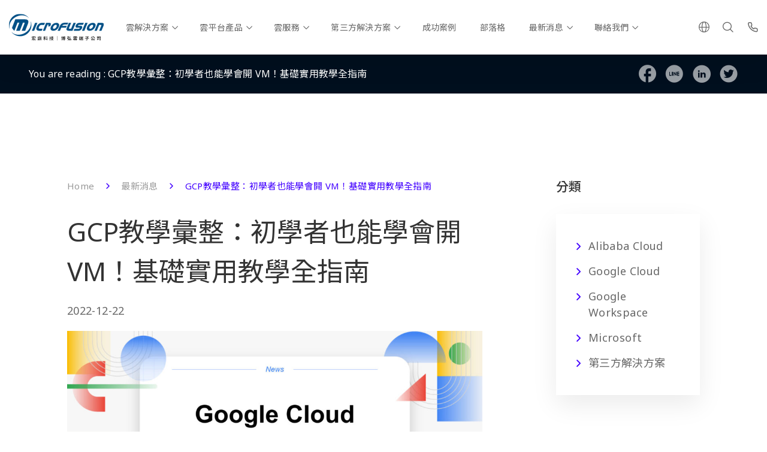

--- FILE ---
content_type: text/html; charset=UTF-8
request_url: https://www.microfusion.cloud/news/gcp-instruction/
body_size: 22194
content:
<!DOCTYPE html>
<html lang="zh-hant" class="no-js" >

<head>
    <meta charset="UTF-8">
    <meta name="viewport" content="width=device-width, initial-scale=1">
    <link rel="profile" href="http://gmpg.org/xfn/11">
        <meta name='robots' content='index, follow, max-image-preview:large, max-snippet:-1, max-video-preview:-1' />
	<style>img:is([sizes="auto" i], [sizes^="auto," i]) { contain-intrinsic-size: 3000px 1500px }</style>
	<link rel="alternate" hreflang="zh-tw" href="https://www.microfusion.cloud/news/gcp-instruction/" />
<link rel="alternate" hreflang="x-default" href="https://www.microfusion.cloud/news/gcp-instruction/" />

	<!-- This site is optimized with the Yoast SEO plugin v25.3 - https://yoast.com/wordpress/plugins/seo/ -->
	<title>GCP教學彙整：初學者也能學會開 VM！基礎實用教學全指南</title><link rel="preload" data-rocket-preload as="image" href="https://media.microfusion.cloud/wp-content/uploads/2022/12/%E5%A6%82%E4%BD%95%E9%96%8B-GCP-VM%EF%BC%9FCompute-Engine-%E9%96%8B%E6%A9%9F%E6%95%99%E5%AD%B8-2.png" imagesrcset="https://media.microfusion.cloud/wp-content/uploads/2022/12/%E5%A6%82%E4%BD%95%E9%96%8B-GCP-VM%EF%BC%9FCompute-Engine-%E9%96%8B%E6%A9%9F%E6%95%99%E5%AD%B8-2.png 548w, https://media.microfusion.cloud/wp-content/uploads/2022/12/%E5%A6%82%E4%BD%95%E9%96%8B-GCP-VM%EF%BC%9FCompute-Engine-%E9%96%8B%E6%A9%9F%E6%95%99%E5%AD%B8-2-300x215.png 300w" imagesizes="(max-width: 548px) 100vw, 548px" fetchpriority="high">
	<meta name="description" content="GCP教學看這篇！想要開 VM 卻苦惱沒頭緒嗎？專業架構師的 GCP Compute Engine教學，讓你5分鐘迅速開完 VM ，內含基礎 GCP教學文引領你入門！" />
	<link rel="canonical" href="https://www.microfusion.cloud/news/gcp-instruction/" />
	<meta property="og:locale" content="zh_TW" />
	<meta property="og:type" content="article" />
	<meta property="og:title" content="GCP教學彙整：初學者也能學會開 VM！基礎實用教學全指南" />
	<meta property="og:description" content="GCP教學看這篇！想要開 VM 卻苦惱沒頭緒嗎？專業架構師的 GCP Compute Engine教學，讓你5分鐘迅速開完 VM ，內含基礎 GCP教學文引領你入門！" />
	<meta property="og:url" content="https://www.microfusion.cloud/news/gcp-instruction/" />
	<meta property="og:site_name" content="Microfusion 宏庭科技｜雲端服務整合專家" />
	<meta property="article:modified_time" content="2022-12-22T02:15:03+00:00" />
	<meta property="og:image" content="https://media.microfusion.cloud/wp-content/uploads/2022/12/GCP-SEO-2.jpg" />
	<meta property="og:image:width" content="2124" />
	<meta property="og:image:height" content="1064" />
	<meta property="og:image:type" content="image/jpeg" />
	<meta name="twitter:card" content="summary_large_image" />
	<meta name="twitter:label1" content="預估閱讀時間" />
	<meta name="twitter:data1" content="4 分鐘" />
	<script type="application/ld+json" class="yoast-schema-graph">{"@context":"https://schema.org","@graph":[{"@type":"WebPage","@id":"https://www.microfusion.cloud/news/gcp-instruction/","url":"https://www.microfusion.cloud/news/gcp-instruction/","name":"GCP教學彙整：初學者也能學會開 VM！基礎實用教學全指南","isPartOf":{"@id":"https://www.microfusion.cloud/#website"},"primaryImageOfPage":{"@id":"https://www.microfusion.cloud/news/gcp-instruction/#primaryimage"},"image":{"@id":"https://www.microfusion.cloud/news/gcp-instruction/#primaryimage"},"thumbnailUrl":"https://media.microfusion.cloud/wp-content/uploads/2022/12/GCP-SEO-2.jpg","datePublished":"2022-12-22T02:06:04+00:00","dateModified":"2022-12-22T02:15:03+00:00","description":"GCP教學看這篇！想要開 VM 卻苦惱沒頭緒嗎？專業架構師的 GCP Compute Engine教學，讓你5分鐘迅速開完 VM ，內含基礎 GCP教學文引領你入門！","breadcrumb":{"@id":"https://www.microfusion.cloud/news/gcp-instruction/#breadcrumb"},"inLanguage":"zh-TW","potentialAction":[{"@type":"ReadAction","target":["https://www.microfusion.cloud/news/gcp-instruction/"]}]},{"@type":"ImageObject","inLanguage":"zh-TW","@id":"https://www.microfusion.cloud/news/gcp-instruction/#primaryimage","url":"https://media.microfusion.cloud/wp-content/uploads/2022/12/GCP-SEO-2.jpg","contentUrl":"https://media.microfusion.cloud/wp-content/uploads/2022/12/GCP-SEO-2.jpg","width":2124,"height":1064,"caption":"GCP教學彙整：初學者也能學會開 VM！基礎實用教學全指南"},{"@type":"BreadcrumbList","@id":"https://www.microfusion.cloud/news/gcp-instruction/#breadcrumb","itemListElement":[{"@type":"ListItem","position":1,"name":"Home","item":"https://www.microfusion.cloud/"},{"@type":"ListItem","position":2,"name":"最新消息","item":"https://www.microfusion.cloud/latest-news/"},{"@type":"ListItem","position":3,"name":"GCP教學彙整：初學者也能學會開 VM！基礎實用教學全指南"}]},{"@type":"WebSite","@id":"https://www.microfusion.cloud/#website","url":"https://www.microfusion.cloud/","name":"Microfusion 宏庭科技｜雲端服務整合專家","description":"宏庭官網","publisher":{"@id":"https://www.microfusion.cloud/#organization"},"potentialAction":[{"@type":"SearchAction","target":{"@type":"EntryPoint","urlTemplate":"https://www.microfusion.cloud/?s={search_term_string}"},"query-input":{"@type":"PropertyValueSpecification","valueRequired":true,"valueName":"search_term_string"}}],"inLanguage":"zh-TW"},{"@type":"Organization","@id":"https://www.microfusion.cloud/#organization","name":"Microfusion 宏庭科技｜雲端服務整合專家","url":"https://www.microfusion.cloud/","logo":{"@type":"ImageObject","inLanguage":"zh-TW","@id":"https://www.microfusion.cloud/#/schema/logo/image/","url":"https://media.microfusion.cloud/wp-content/uploads/2019/06/micro_favicon.png","contentUrl":"https://media.microfusion.cloud/wp-content/uploads/2019/06/micro_favicon.png","width":500,"height":489,"caption":"Microfusion 宏庭科技｜雲端服務整合專家"},"image":{"@id":"https://www.microfusion.cloud/#/schema/logo/image/"}}]}</script>
	<!-- / Yoast SEO plugin. -->



<style id='wp-emoji-styles-inline-css' type='text/css'>

	img.wp-smiley, img.emoji {
		display: inline !important;
		border: none !important;
		box-shadow: none !important;
		height: 1em !important;
		width: 1em !important;
		margin: 0 0.07em !important;
		vertical-align: -0.1em !important;
		background: none !important;
		padding: 0 !important;
	}
</style>
<link rel='stylesheet' id='wp-block-library-css' href='https://www.microfusion.cloud/wp-includes/css/dist/block-library/style.min.css?ver=f03e02d78349af81fafc4f255e6790ec' type='text/css' media='all' />
<style id='classic-theme-styles-inline-css' type='text/css'>
/*! This file is auto-generated */
.wp-block-button__link{color:#fff;background-color:#32373c;border-radius:9999px;box-shadow:none;text-decoration:none;padding:calc(.667em + 2px) calc(1.333em + 2px);font-size:1.125em}.wp-block-file__button{background:#32373c;color:#fff;text-decoration:none}
</style>
<style id='global-styles-inline-css' type='text/css'>
:root{--wp--preset--aspect-ratio--square: 1;--wp--preset--aspect-ratio--4-3: 4/3;--wp--preset--aspect-ratio--3-4: 3/4;--wp--preset--aspect-ratio--3-2: 3/2;--wp--preset--aspect-ratio--2-3: 2/3;--wp--preset--aspect-ratio--16-9: 16/9;--wp--preset--aspect-ratio--9-16: 9/16;--wp--preset--color--black: #000000;--wp--preset--color--cyan-bluish-gray: #abb8c3;--wp--preset--color--white: #ffffff;--wp--preset--color--pale-pink: #f78da7;--wp--preset--color--vivid-red: #cf2e2e;--wp--preset--color--luminous-vivid-orange: #ff6900;--wp--preset--color--luminous-vivid-amber: #fcb900;--wp--preset--color--light-green-cyan: #7bdcb5;--wp--preset--color--vivid-green-cyan: #00d084;--wp--preset--color--pale-cyan-blue: #8ed1fc;--wp--preset--color--vivid-cyan-blue: #0693e3;--wp--preset--color--vivid-purple: #9b51e0;--wp--preset--gradient--vivid-cyan-blue-to-vivid-purple: linear-gradient(135deg,rgba(6,147,227,1) 0%,rgb(155,81,224) 100%);--wp--preset--gradient--light-green-cyan-to-vivid-green-cyan: linear-gradient(135deg,rgb(122,220,180) 0%,rgb(0,208,130) 100%);--wp--preset--gradient--luminous-vivid-amber-to-luminous-vivid-orange: linear-gradient(135deg,rgba(252,185,0,1) 0%,rgba(255,105,0,1) 100%);--wp--preset--gradient--luminous-vivid-orange-to-vivid-red: linear-gradient(135deg,rgba(255,105,0,1) 0%,rgb(207,46,46) 100%);--wp--preset--gradient--very-light-gray-to-cyan-bluish-gray: linear-gradient(135deg,rgb(238,238,238) 0%,rgb(169,184,195) 100%);--wp--preset--gradient--cool-to-warm-spectrum: linear-gradient(135deg,rgb(74,234,220) 0%,rgb(151,120,209) 20%,rgb(207,42,186) 40%,rgb(238,44,130) 60%,rgb(251,105,98) 80%,rgb(254,248,76) 100%);--wp--preset--gradient--blush-light-purple: linear-gradient(135deg,rgb(255,206,236) 0%,rgb(152,150,240) 100%);--wp--preset--gradient--blush-bordeaux: linear-gradient(135deg,rgb(254,205,165) 0%,rgb(254,45,45) 50%,rgb(107,0,62) 100%);--wp--preset--gradient--luminous-dusk: linear-gradient(135deg,rgb(255,203,112) 0%,rgb(199,81,192) 50%,rgb(65,88,208) 100%);--wp--preset--gradient--pale-ocean: linear-gradient(135deg,rgb(255,245,203) 0%,rgb(182,227,212) 50%,rgb(51,167,181) 100%);--wp--preset--gradient--electric-grass: linear-gradient(135deg,rgb(202,248,128) 0%,rgb(113,206,126) 100%);--wp--preset--gradient--midnight: linear-gradient(135deg,rgb(2,3,129) 0%,rgb(40,116,252) 100%);--wp--preset--font-size--small: 13px;--wp--preset--font-size--medium: 20px;--wp--preset--font-size--large: 36px;--wp--preset--font-size--x-large: 42px;--wp--preset--spacing--20: 0.44rem;--wp--preset--spacing--30: 0.67rem;--wp--preset--spacing--40: 1rem;--wp--preset--spacing--50: 1.5rem;--wp--preset--spacing--60: 2.25rem;--wp--preset--spacing--70: 3.38rem;--wp--preset--spacing--80: 5.06rem;--wp--preset--shadow--natural: 6px 6px 9px rgba(0, 0, 0, 0.2);--wp--preset--shadow--deep: 12px 12px 50px rgba(0, 0, 0, 0.4);--wp--preset--shadow--sharp: 6px 6px 0px rgba(0, 0, 0, 0.2);--wp--preset--shadow--outlined: 6px 6px 0px -3px rgba(255, 255, 255, 1), 6px 6px rgba(0, 0, 0, 1);--wp--preset--shadow--crisp: 6px 6px 0px rgba(0, 0, 0, 1);}:where(.is-layout-flex){gap: 0.5em;}:where(.is-layout-grid){gap: 0.5em;}body .is-layout-flex{display: flex;}.is-layout-flex{flex-wrap: wrap;align-items: center;}.is-layout-flex > :is(*, div){margin: 0;}body .is-layout-grid{display: grid;}.is-layout-grid > :is(*, div){margin: 0;}:where(.wp-block-columns.is-layout-flex){gap: 2em;}:where(.wp-block-columns.is-layout-grid){gap: 2em;}:where(.wp-block-post-template.is-layout-flex){gap: 1.25em;}:where(.wp-block-post-template.is-layout-grid){gap: 1.25em;}.has-black-color{color: var(--wp--preset--color--black) !important;}.has-cyan-bluish-gray-color{color: var(--wp--preset--color--cyan-bluish-gray) !important;}.has-white-color{color: var(--wp--preset--color--white) !important;}.has-pale-pink-color{color: var(--wp--preset--color--pale-pink) !important;}.has-vivid-red-color{color: var(--wp--preset--color--vivid-red) !important;}.has-luminous-vivid-orange-color{color: var(--wp--preset--color--luminous-vivid-orange) !important;}.has-luminous-vivid-amber-color{color: var(--wp--preset--color--luminous-vivid-amber) !important;}.has-light-green-cyan-color{color: var(--wp--preset--color--light-green-cyan) !important;}.has-vivid-green-cyan-color{color: var(--wp--preset--color--vivid-green-cyan) !important;}.has-pale-cyan-blue-color{color: var(--wp--preset--color--pale-cyan-blue) !important;}.has-vivid-cyan-blue-color{color: var(--wp--preset--color--vivid-cyan-blue) !important;}.has-vivid-purple-color{color: var(--wp--preset--color--vivid-purple) !important;}.has-black-background-color{background-color: var(--wp--preset--color--black) !important;}.has-cyan-bluish-gray-background-color{background-color: var(--wp--preset--color--cyan-bluish-gray) !important;}.has-white-background-color{background-color: var(--wp--preset--color--white) !important;}.has-pale-pink-background-color{background-color: var(--wp--preset--color--pale-pink) !important;}.has-vivid-red-background-color{background-color: var(--wp--preset--color--vivid-red) !important;}.has-luminous-vivid-orange-background-color{background-color: var(--wp--preset--color--luminous-vivid-orange) !important;}.has-luminous-vivid-amber-background-color{background-color: var(--wp--preset--color--luminous-vivid-amber) !important;}.has-light-green-cyan-background-color{background-color: var(--wp--preset--color--light-green-cyan) !important;}.has-vivid-green-cyan-background-color{background-color: var(--wp--preset--color--vivid-green-cyan) !important;}.has-pale-cyan-blue-background-color{background-color: var(--wp--preset--color--pale-cyan-blue) !important;}.has-vivid-cyan-blue-background-color{background-color: var(--wp--preset--color--vivid-cyan-blue) !important;}.has-vivid-purple-background-color{background-color: var(--wp--preset--color--vivid-purple) !important;}.has-black-border-color{border-color: var(--wp--preset--color--black) !important;}.has-cyan-bluish-gray-border-color{border-color: var(--wp--preset--color--cyan-bluish-gray) !important;}.has-white-border-color{border-color: var(--wp--preset--color--white) !important;}.has-pale-pink-border-color{border-color: var(--wp--preset--color--pale-pink) !important;}.has-vivid-red-border-color{border-color: var(--wp--preset--color--vivid-red) !important;}.has-luminous-vivid-orange-border-color{border-color: var(--wp--preset--color--luminous-vivid-orange) !important;}.has-luminous-vivid-amber-border-color{border-color: var(--wp--preset--color--luminous-vivid-amber) !important;}.has-light-green-cyan-border-color{border-color: var(--wp--preset--color--light-green-cyan) !important;}.has-vivid-green-cyan-border-color{border-color: var(--wp--preset--color--vivid-green-cyan) !important;}.has-pale-cyan-blue-border-color{border-color: var(--wp--preset--color--pale-cyan-blue) !important;}.has-vivid-cyan-blue-border-color{border-color: var(--wp--preset--color--vivid-cyan-blue) !important;}.has-vivid-purple-border-color{border-color: var(--wp--preset--color--vivid-purple) !important;}.has-vivid-cyan-blue-to-vivid-purple-gradient-background{background: var(--wp--preset--gradient--vivid-cyan-blue-to-vivid-purple) !important;}.has-light-green-cyan-to-vivid-green-cyan-gradient-background{background: var(--wp--preset--gradient--light-green-cyan-to-vivid-green-cyan) !important;}.has-luminous-vivid-amber-to-luminous-vivid-orange-gradient-background{background: var(--wp--preset--gradient--luminous-vivid-amber-to-luminous-vivid-orange) !important;}.has-luminous-vivid-orange-to-vivid-red-gradient-background{background: var(--wp--preset--gradient--luminous-vivid-orange-to-vivid-red) !important;}.has-very-light-gray-to-cyan-bluish-gray-gradient-background{background: var(--wp--preset--gradient--very-light-gray-to-cyan-bluish-gray) !important;}.has-cool-to-warm-spectrum-gradient-background{background: var(--wp--preset--gradient--cool-to-warm-spectrum) !important;}.has-blush-light-purple-gradient-background{background: var(--wp--preset--gradient--blush-light-purple) !important;}.has-blush-bordeaux-gradient-background{background: var(--wp--preset--gradient--blush-bordeaux) !important;}.has-luminous-dusk-gradient-background{background: var(--wp--preset--gradient--luminous-dusk) !important;}.has-pale-ocean-gradient-background{background: var(--wp--preset--gradient--pale-ocean) !important;}.has-electric-grass-gradient-background{background: var(--wp--preset--gradient--electric-grass) !important;}.has-midnight-gradient-background{background: var(--wp--preset--gradient--midnight) !important;}.has-small-font-size{font-size: var(--wp--preset--font-size--small) !important;}.has-medium-font-size{font-size: var(--wp--preset--font-size--medium) !important;}.has-large-font-size{font-size: var(--wp--preset--font-size--large) !important;}.has-x-large-font-size{font-size: var(--wp--preset--font-size--x-large) !important;}
:where(.wp-block-post-template.is-layout-flex){gap: 1.25em;}:where(.wp-block-post-template.is-layout-grid){gap: 1.25em;}
:where(.wp-block-columns.is-layout-flex){gap: 2em;}:where(.wp-block-columns.is-layout-grid){gap: 2em;}
:root :where(.wp-block-pullquote){font-size: 1.5em;line-height: 1.6;}
</style>
<link rel='stylesheet' id='wpml-legacy-dropdown-0-css' href='https://www.microfusion.cloud/wp-content/plugins/sitepress-multilingual-cms/templates/language-switchers/legacy-dropdown/style.min.css?ver=1' type='text/css' media='all' />
<style id='wpml-legacy-dropdown-0-inline-css' type='text/css'>
.wpml-ls-statics-shortcode_actions, .wpml-ls-statics-shortcode_actions .wpml-ls-sub-menu, .wpml-ls-statics-shortcode_actions a {border-color:#cdcdcd;}.wpml-ls-statics-shortcode_actions a, .wpml-ls-statics-shortcode_actions .wpml-ls-sub-menu a, .wpml-ls-statics-shortcode_actions .wpml-ls-sub-menu a:link, .wpml-ls-statics-shortcode_actions li:not(.wpml-ls-current-language) .wpml-ls-link, .wpml-ls-statics-shortcode_actions li:not(.wpml-ls-current-language) .wpml-ls-link:link {color:#444444;background-color:#ffffff;}.wpml-ls-statics-shortcode_actions .wpml-ls-sub-menu a:hover,.wpml-ls-statics-shortcode_actions .wpml-ls-sub-menu a:focus, .wpml-ls-statics-shortcode_actions .wpml-ls-sub-menu a:link:hover, .wpml-ls-statics-shortcode_actions .wpml-ls-sub-menu a:link:focus {color:#000000;background-color:#eeeeee;}.wpml-ls-statics-shortcode_actions .wpml-ls-current-language > a {color:#444444;background-color:#ffffff;}.wpml-ls-statics-shortcode_actions .wpml-ls-current-language:hover>a, .wpml-ls-statics-shortcode_actions .wpml-ls-current-language>a:focus {color:#000000;background-color:#eeeeee;}
</style>
<link rel='stylesheet' id='wpml-menu-item-0-css' href='https://www.microfusion.cloud/wp-content/plugins/sitepress-multilingual-cms/templates/language-switchers/menu-item/style.min.css?ver=1' type='text/css' media='all' />
<link rel='stylesheet' id='fancybox-css' href='https://www.microfusion.cloud/wp-content/themes/innovext/assets/dist/css/vendor/jquery.fancybox.min.css?ver=1763452451' type='text/css' media='all' />
<link data-minify="1" rel='stylesheet' id='theme-style-css' href='https://www.microfusion.cloud/wp-content/cache/min/1/wp-content/themes/innovext/assets/dist/css/main.min.css?ver=1767842195' type='text/css' media='all' />
<script type="text/javascript" src="https://www.microfusion.cloud/wp-content/plugins/sitepress-multilingual-cms/templates/language-switchers/legacy-dropdown/script.min.js?ver=1" id="wpml-legacy-dropdown-0-js" data-rocket-defer defer></script>
<script type="text/javascript" src="https://www.microfusion.cloud/wp-includes/js/jquery/jquery.min.js?ver=3.7.1" id="jquery-core-js" data-rocket-defer defer></script>
<script type="text/javascript" src="https://www.microfusion.cloud/wp-includes/js/jquery/jquery-migrate.min.js?ver=3.4.1" id="jquery-migrate-js" data-rocket-defer defer></script>
<link rel="https://api.w.org/" href="https://www.microfusion.cloud/wp-json/" /><link rel="EditURI" type="application/rsd+xml" title="RSD" href="https://www.microfusion.cloud/xmlrpc.php?rsd" />

<link rel='shortlink' href='https://www.microfusion.cloud/?p=21901' />
<link rel="alternate" title="oEmbed (JSON)" type="application/json+oembed" href="https://www.microfusion.cloud/wp-json/oembed/1.0/embed?url=https%3A%2F%2Fwww.microfusion.cloud%2Fnews%2Fgcp-instruction%2F" />
<link rel="alternate" title="oEmbed (XML)" type="text/xml+oembed" href="https://www.microfusion.cloud/wp-json/oembed/1.0/embed?url=https%3A%2F%2Fwww.microfusion.cloud%2Fnews%2Fgcp-instruction%2F&#038;format=xml" />
<meta name="generator" content="WPML ver:4.7.6 stt:62,1;" />
<link rel="alternate" hreflang="zh-hk" href="https://www.microfusion.cloud/hk/">
<!-- Facebook Pixel Code -->
<script>
!function(f,b,e,v,n,t,s)
{if(f.fbq)return;n=f.fbq=function(){n.callMethod?
n.callMethod.apply(n,arguments):n.queue.push(arguments)};
if(!f._fbq)f._fbq=n;n.push=n;n.loaded=!0;n.version='2.0';
n.queue=[];t=b.createElement(e);t.async=!0;
t.src=v;s=b.getElementsByTagName(e)[0];
s.parentNode.insertBefore(t,s)}(window, document,'script',
'https://connect.facebook.net/en_US/fbevents.js');
fbq('init', '536122567497435');
fbq('track', 'PageView');
</script>
<noscript><img height="1" width="1" style="display:none"
src="https://www.facebook.com/tr?id=536122567497435&ev=PageView&noscript=1"
/></noscript>
<!-- End Facebook Pixel Code -->
<!-- Global site tag (gtag.js) - Google Analytics -->
<script async src="https://www.googletagmanager.com/gtag/js?id=UA-92252180-3"></script>
<script>
  window.dataLayer = window.dataLayer || [];
  function gtag(){dataLayer.push(arguments);}
  gtag('js', new Date());

  gtag('config', 'UA-92252180-3');
</script>


<!-- Google Tag Manager -->
<script>(function(w,d,s,l,i){w[l]=w[l]||[];w[l].push({'gtm.start':
new Date().getTime(),event:'gtm.js'});var f=d.getElementsByTagName(s)[0],
j=d.createElement(s),dl=l!='dataLayer'?'&l='+l:'';j.async=true;j.src=
'https://www.googletagmanager.com/gtm.js?id='+i+dl;f.parentNode.insertBefore(j,f);
})(window,document,'script','dataLayer','GTM-MNVS5H5');</script>
<!-- End Google Tag Manager -->

<script type="application/ld+json">
{
  "@context": "https://schema.org",
  "@type": "LocalBusiness",
  "name": "宏庭科技股份有限公司 Microfusion Technology",
  "image": "https://www.microfusion.cloud/wp-content/themes/innovext/images/logo-w.png",
  "@id": "",
  "url": "https://www.microfusion.cloud/",
  "telephone": "02 8502 0816",
  "priceRange": "$$$",
  "address": {
    "@type": "PostalAddress",
    "streetAddress": "樂群二路267號6F之9",
    "addressLocality": "台北市中山區",
    "postalCode": "10462",
    "addressCountry": "TW"
  },
  "geo": {
    "@type": "GeoCoordinates",
    "latitude": 25.0802022,
    "longitude": 121.5603473
  },
  "openingHoursSpecification": {
    "@type": "OpeningHoursSpecification",
    "dayOfWeek": [
      "Monday",
      "Tuesday",
      "Wednesday",
      "Thursday",
      "Friday"
    ],
    "opens": "09:00",
    "closes": "18:00"
  },
  "sameAs": [
    "https://www.microfusion.cloud/",
    "https://www.facebook.com/MicrofusionTechnology/",
    "https://www.instagram.com/microfusion_official_tw/"
  ]
}
</script>


<!-- Meta Pixel Code -->
<script type='text/javascript'>
!function(f,b,e,v,n,t,s){if(f.fbq)return;n=f.fbq=function(){n.callMethod?
n.callMethod.apply(n,arguments):n.queue.push(arguments)};if(!f._fbq)f._fbq=n;
n.push=n;n.loaded=!0;n.version='2.0';n.queue=[];t=b.createElement(e);t.async=!0;
t.src=v;s=b.getElementsByTagName(e)[0];s.parentNode.insertBefore(t,s)}(window,
document,'script','https://connect.facebook.net/en_US/fbevents.js?v=next');
</script>
<!-- End Meta Pixel Code -->
<script type='text/javascript'>var url = window.location.origin + '?ob=open-bridge';
            fbq('set', 'openbridge', '569311700293670', url);
fbq('init', '569311700293670', {}, {
    "agent": "wordpress-6.8.1-4.1.3"
})</script><script type='text/javascript'>
    fbq('track', 'PageView', []);
  </script><style type="text/css">.recentcomments a{display:inline !important;padding:0 !important;margin:0 !important;}</style><link rel="icon" href="https://media.microfusion.cloud/wp-content/uploads/2019/06/micro_favicon-100x100.png" sizes="32x32" />
<link rel="icon" href="https://media.microfusion.cloud/wp-content/uploads/2019/06/micro_favicon.png" sizes="192x192" />
<link rel="apple-touch-icon" href="https://media.microfusion.cloud/wp-content/uploads/2019/06/micro_favicon.png" />
<meta name="msapplication-TileImage" content="https://media.microfusion.cloud/wp-content/uploads/2019/06/micro_favicon.png" />
<meta name="generator" content="WP Rocket 3.17.3.1" data-wpr-features="wpr_defer_js wpr_minify_js wpr_oci wpr_image_dimensions wpr_minify_css wpr_desktop" /></head>

<body class="wp-singular news-template-default single single-news postid-21901 wp-theme-innovext">
    <!-- Google Tag Manager (noscript) -->
<noscript><iframe src="https://www.googletagmanager.com/ns.html?id=GTM-MNVS5H5"
height="0" width="0" style="display:none;visibility:hidden"></iframe></noscript>
<!-- End Google Tag Manager (noscript) -->

<!-- Meta Pixel Code -->
<noscript>
<img height="1" width="1" style="display:none" alt="fbpx"
src="https://www.facebook.com/tr?id=569311700293670&ev=PageView&noscript=1" />
</noscript>
<!-- End Meta Pixel Code -->
    <div class="backtotop-contact-wrapper">
        <a class="backtotop" href="#" title="Go to top"><i class="icomoon icon-arrow-up"></i></a>
        <a href="https://www.microfusion.cloud/contact/" class="contact-button"><i class="icomoon icon-message"></i></a>
    </div>
    <!--     Navigation  -->
    <div class="sticky-placeholder"></div>
    <header class="header" role="banner">
        <!--Header Content-->
        <div class="main-menu">
            <div class="menu-wrapper">
                <div class="container menu-container-wrapper">
                    <div class="row">
                        <div class="d-flex align-items-center logo-col-wrapper">
                            <a href="https://www.microfusion.cloud" class="logo">
                                <img width="710" height="200" src="https://www.microfusion.cloud/wp-content/themes/innovext/images/logo-en.svg" alt="Microfusion" class="logo-default logo-en">
                                <img width="710" height="200" src="https://www.microfusion.cloud/wp-content/themes/innovext/images/logo-en-w.svg" class="logo-white logo-en" alt="Microfusion">
                                <img width="710" height="200" src="https://www.microfusion.cloud/wp-content/themes/innovext/images/logo-zh.svg" alt="Microfusion" class="logo-default logo-zh">
                                <img width="710" height="200" src="https://www.microfusion.cloud/wp-content/themes/innovext/images/logo-zh-w.svg" class="logo-white logo-zh" alt="Microfusion">
                            </a>
                        </div>
                        <div class="d-none d-xl-block submenu-position">
                            <div class="menu-main-menu-container"><ul id="menu-main-menu" class="menu"><li id="menu-item-14831" class="menu-item menu-item-type-post_type menu-item-object-cloud_solution menu-item-has-children menu-item-14831"><a href="https://www.microfusion.cloud/cloud-solution/google-workspace/">雲解決方案</a>
                <span class="submenu-toggle"><i class="icomoon icon-arrow-down"></i></span>
                <div class="mega-menu-wrapper">
                    <div class="container">
                        <div class="row">
                            <div class="col-3 parent-menu-wrapper"><p class="h3 parent-menu-title">
                            雲解決方案
                            </p></div>
                                <div class="col-9 sub-menu-wrapper">
<ul class="sub-menu 0">
	<li id="menu-item-14955" class="menu-item menu-item-type-custom menu-item-object-custom menu-item-has-children menu-item-14955"><a>雲端辦公室系統</a>
	<ul class="sub-menu 1">
		<li id="menu-item-18213" class="menu-item menu-item-type-post_type menu-item-object-cloud_solution menu-item-18213"><a href="https://www.microfusion.cloud/cloud-solution/google-workspace/">Workspace 產品介紹</a></li>
		<li id="menu-item-14834" class="menu-item menu-item-type-post_type menu-item-object-cloud_solution menu-item-14834"><a href="https://www.microfusion.cloud/cloud-solution/google-workspace/google-meet-hardware/">Google Meet Hardware</a></li>
		<li id="menu-item-19542" class="menu-item menu-item-type-post_type menu-item-object-cloud_solution menu-item-19542"><a href="https://www.microfusion.cloud/cloud-solution/google-workspace/chromebook-for-enterprise/">Chromebook 商務筆電首選</a></li>
		<li id="menu-item-19452" class="menu-item menu-item-type-post_type menu-item-object-cloud_solution menu-item-19452"><a href="https://www.microfusion.cloud/cloud-solution/google-workspace/work_form_home/">遠距辦公防疫包</a></li>
	</ul>
</li>
	<li id="menu-item-23674" class="menu-item menu-item-type-custom menu-item-object-custom menu-item-has-children menu-item-23674"><a>產業指南</a>
	<ul class="sub-menu 1">
		<li id="menu-item-23673" class="menu-item menu-item-type-post_type menu-item-object-cloud_service menu-item-23673"><a href="https://www.microfusion.cloud/cloud-service/public-sector-solution/">公部門機關</a></li>
	</ul>
</li>
</ul>
</div></div></div></div></li>
<li id="menu-item-14656" class="menu-item menu-item-type-post_type menu-item-object-page menu-item-has-children menu-item-14656"><a href="https://www.microfusion.cloud/cloud-platform-products/">雲平台產品</a>
                <span class="submenu-toggle"><i class="icomoon icon-arrow-down"></i></span>
                <div class="mega-menu-wrapper">
                    <div class="container">
                        <div class="row">
                            <div class="col-3 parent-menu-wrapper"><p class="h3 parent-menu-title">
                            雲平台產品
                            </p></div>
                                <div class="col-9 sub-menu-wrapper">
<ul class="sub-menu 0">
	<li id="menu-item-16986" class="menu-item menu-item-type-custom menu-item-object-custom menu-item-has-children menu-item-16986"><a>Google Cloud Platform</a>
	<ul class="sub-menu 1">
		<li id="menu-item-14744" class="menu-item menu-item-type-post_type menu-item-object-cloud_solution menu-item-14744"><a href="https://www.microfusion.cloud/cloud-solution/gcp/">GCP 服務介紹</a></li>
		<li id="menu-item-14768" class="menu-item menu-item-type-post_type menu-item-object-cloud_solution menu-item-14768"><a href="https://www.microfusion.cloud/cloud-solution/gcp/data-warehouse/">大數據資料倉儲</a></li>
		<li id="menu-item-14767" class="menu-item menu-item-type-post_type menu-item-object-cloud_solution menu-item-14767"><a href="https://www.microfusion.cloud/cloud-solution/gcp/infrastructure-modernization/">IT 架構現代化</a></li>
		<li id="menu-item-14769" class="menu-item menu-item-type-post_type menu-item-object-cloud_solution menu-item-14769"><a href="https://www.microfusion.cloud/cloud-solution/gcp/container-and-microservices/">容器化微服務</a></li>
		<li id="menu-item-14771" class="menu-item menu-item-type-post_type menu-item-object-cloud_solution menu-item-14771"><a href="https://www.microfusion.cloud/cloud-solution/gcp/serverless-solution/">無伺服器服務</a></li>
		<li id="menu-item-14745" class="menu-item menu-item-type-post_type menu-item-object-cloud_solution menu-item-14745"><a href="https://www.microfusion.cloud/cloud-solution/gcp/anthos/">Anthos</a></li>
		<li id="menu-item-19522" class="menu-item menu-item-type-post_type menu-item-object-cloud_solution menu-item-19522"><a href="https://www.microfusion.cloud/cloud-solution/gcp/apigee/">Apigee</a></li>
		<li id="menu-item-19205" class="menu-item menu-item-type-post_type menu-item-object-cloud_solution menu-item-19205"><a href="https://www.microfusion.cloud/cloud-solution/gcp/ai/">AI 人工智慧與機器學習</a></li>
		<li id="menu-item-19171" class="menu-item menu-item-type-post_type menu-item-object-cloud_solution menu-item-19171"><a href="https://www.microfusion.cloud/cloud-solution/gcp/cloud-security/">雲端資安</a></li>
		<li id="menu-item-19207" class="menu-item menu-item-type-post_type menu-item-object-cloud_solution menu-item-19207"><a href="https://www.microfusion.cloud/cloud-solution/gcp/cloud-monitoring/">雲端監控</a></li>
		<li id="menu-item-19208" class="menu-item menu-item-type-post_type menu-item-object-cloud_solution menu-item-19208"><a href="https://www.microfusion.cloud/cloud-solution/gcp/cloud-storage/">資料儲存</a></li>
		<li id="menu-item-19467" class="menu-item menu-item-type-post_type menu-item-object-cloud_solution menu-item-19467"><a href="https://www.microfusion.cloud/cloud-solution/gcp/sap-on-gcp/">SAP on GCP 企業資源管理</a></li>
		<li id="menu-item-19209" class="menu-item menu-item-type-post_type menu-item-object-cloud_solution menu-item-19209"><a href="https://www.microfusion.cloud/cloud-solution/gcp/training/">Google Cloud 教育訓練</a></li>
	</ul>
</li>
	<li id="menu-item-16987" class="menu-item menu-item-type-custom menu-item-object-custom menu-item-has-children menu-item-16987"><a>Google Workspace</a>
	<ul class="sub-menu 1">
		<li id="menu-item-14743" class="menu-item menu-item-type-post_type menu-item-object-cloud_solution menu-item-14743"><a href="https://www.microfusion.cloud/cloud-solution/google-workspace/">Workspace 產品介紹</a></li>
		<li id="menu-item-22468" class="menu-item menu-item-type-post_type menu-item-object-cloud_solution menu-item-22468"><a href="https://www.microfusion.cloud/cloud-solution/google-workspace/google-workspace-ms/">Google Workspace 代管服務</a></li>
		<li id="menu-item-14746" class="menu-item menu-item-type-post_type menu-item-object-cloud_solution menu-item-14746"><a href="https://www.microfusion.cloud/cloud-solution/google-workspace/google-meet-hardware/">Google Meet Hardware</a></li>
		<li id="menu-item-19540" class="menu-item menu-item-type-post_type menu-item-object-cloud_solution menu-item-19540"><a href="https://www.microfusion.cloud/cloud-solution/google-workspace/chromebook-for-enterprise/">Chromebook 商務筆電首選</a></li>
		<li id="menu-item-19541" class="menu-item menu-item-type-post_type menu-item-object-cloud_solution menu-item-19541"><a href="https://www.microfusion.cloud/cloud-solution/google-workspace/chromebook-for-education/">Chromebook 新一代教學神器</a></li>
		<li id="menu-item-16820" class="menu-item menu-item-type-post_type menu-item-object-cloud_solution menu-item-16820"><a href="https://www.microfusion.cloud/cloud-solution/google-workspace/google-workspace-for-education/">數位雲端教室方案</a></li>
		<li id="menu-item-16819" class="menu-item menu-item-type-post_type menu-item-object-cloud_solution menu-item-16819"><a href="https://www.microfusion.cloud/cloud-solution/google-workspace/work_form_home/">遠距辦公防疫包</a></li>
		<li id="menu-item-19202" class="menu-item menu-item-type-post_type menu-item-object-cloud_solution menu-item-19202"><a href="https://www.microfusion.cloud/cloud-solution/google-workspace/training/">Workspace 教育訓練</a></li>
		<li id="menu-item-19201" class="menu-item menu-item-type-post_type menu-item-object-cloud_solution menu-item-19201"><a href="https://www.microfusion.cloud/cloud-solution/google-workspace/qa/">Workspace 常見問題 Q&#038;A</a></li>
	</ul>
</li>
	<li id="menu-item-16988" class="menu-item menu-item-type-custom menu-item-object-custom menu-item-has-children menu-item-16988"><a>阿里雲</a>
	<ul class="sub-menu 1">
		<li id="menu-item-14742" class="menu-item menu-item-type-post_type menu-item-object-cloud_solution menu-item-14742"><a href="https://www.microfusion.cloud/cloud-solution/alibaba-cloud/">阿里雲服務介紹</a></li>
		<li id="menu-item-14795" class="menu-item menu-item-type-post_type menu-item-object-cloud_solution menu-item-14795"><a href="https://www.microfusion.cloud/cloud-solution/alibaba-cloud/anti-ddos/">DDoS 阻斷服務攻擊</a></li>
		<li id="menu-item-14803" class="menu-item menu-item-type-post_type menu-item-object-cloud_solution menu-item-14803"><a href="https://www.microfusion.cloud/cloud-solution/alibaba-cloud/waf/">網路應用程式防火牆</a></li>
		<li id="menu-item-14799" class="menu-item menu-item-type-post_type menu-item-object-cloud_solution menu-item-14799"><a href="https://www.microfusion.cloud/cloud-solution/alibaba-cloud/global-accelerator/">Global Accelerator 全球加速</a></li>
		<li id="menu-item-19690" class="menu-item menu-item-type-post_type menu-item-object-cloud_solution menu-item-19690"><a href="https://www.microfusion.cloud/cloud-solution/alibaba-cloud/cdn-aliyun/">CDN 全球加速服務</a></li>
		<li id="menu-item-14797" class="menu-item menu-item-type-post_type menu-item-object-cloud_solution menu-item-14797"><a href="https://www.microfusion.cloud/cloud-solution/alibaba-cloud/cloud-enterprise-network/">雲企業網 CEN</a></li>
		<li id="menu-item-20274" class="menu-item menu-item-type-post_type menu-item-object-cloud_solution menu-item-20274"><a href="https://www.microfusion.cloud/cloud-solution/alibaba-cloud/datav/">DataV 數據可視化平台</a></li>
		<li id="menu-item-20198" class="menu-item menu-item-type-post_type menu-item-object-cloud_solution menu-item-20198"><a href="https://www.microfusion.cloud/cloud-solution/alibaba-cloud/elastic-desktop-service/">阿里雲 無影雲桌面</a></li>
		<li id="menu-item-19210" class="menu-item menu-item-type-post_type menu-item-object-cloud_solution menu-item-19210"><a href="https://www.microfusion.cloud/cloud-solution/alibaba-cloud/cloud-security-center/">雲安全中心</a></li>
		<li id="menu-item-19211" class="menu-item menu-item-type-post_type menu-item-object-cloud_solution menu-item-19211"><a href="https://www.microfusion.cloud/cloud-solution/alibaba-cloud/sag/">智能接入網關</a></li>
		<li id="menu-item-19212" class="menu-item menu-item-type-post_type menu-item-object-cloud_solution menu-item-19212"><a href="https://www.microfusion.cloud/cloud-solution/alibaba-cloud/polar-db/">雲原生數據庫 Polar DB</a></li>
		<li id="menu-item-19213" class="menu-item menu-item-type-post_type menu-item-object-cloud_solution menu-item-19213"><a href="https://www.microfusion.cloud/cloud-solution/alibaba-cloud/ack/">阿里雲容器服務</a></li>
		<li id="menu-item-19214" class="menu-item menu-item-type-post_type menu-item-object-cloud_solution menu-item-19214"><a href="https://www.microfusion.cloud/cloud-solution/alibaba-cloud/emas-mobile-testing/">EMAS 移動測試</a></li>
	</ul>
</li>
	<li id="menu-item-16989" class="menu-item menu-item-type-custom menu-item-object-custom menu-item-has-children menu-item-16989"><a>騰訊雲</a>
	<ul class="sub-menu 1">
		<li id="menu-item-14741" class="menu-item menu-item-type-post_type menu-item-object-cloud_solution menu-item-14741"><a href="https://www.microfusion.cloud/cloud-solution/tencent-cloud/">騰訊雲服務介紹</a></li>
		<li id="menu-item-14805" class="menu-item menu-item-type-post_type menu-item-object-cloud_solution menu-item-14805"><a href="https://www.microfusion.cloud/cloud-solution/tencent-cloud/cloud-streaming-services/">雲直播</a></li>
		<li id="menu-item-14807" class="menu-item menu-item-type-post_type menu-item-object-cloud_solution menu-item-14807"><a href="https://www.microfusion.cloud/cloud-solution/tencent-cloud/video-on-demand/">雲點播</a></li>
		<li id="menu-item-19216" class="menu-item menu-item-type-post_type menu-item-object-cloud_solution menu-item-19216"><a href="https://www.microfusion.cloud/cloud-solution/tencent-cloud/ddos/">DDoS 防護解决方案</a></li>
		<li id="menu-item-22806" class="menu-item menu-item-type-post_type menu-item-object-cloud_solution menu-item-22806"><a href="https://www.microfusion.cloud/cloud-solution/tencent-cloud/edgeone/">邊緣安全加速平台EdgeOne</a></li>
		<li id="menu-item-22890" class="menu-item menu-item-type-post_type menu-item-object-cloud_solution menu-item-22890"><a href="https://www.microfusion.cloud/cloud-solution/tencent-cloud/%e9%a8%b0%e8%a8%8a%e7%89%b9%e6%95%88sdk/">騰訊特效SDK</a></li>
	</ul>
</li>
	<li id="menu-item-16990" class="menu-item menu-item-type-custom menu-item-object-custom menu-item-has-children menu-item-16990"><a>Azure</a>
	<ul class="sub-menu 1">
		<li id="menu-item-14740" class="menu-item menu-item-type-post_type menu-item-object-cloud_solution menu-item-14740"><a href="https://www.microfusion.cloud/cloud-solution/azure/">Azure 服務介紹</a></li>
		<li id="menu-item-14808" class="menu-item menu-item-type-post_type menu-item-object-cloud_solution menu-item-14808"><a href="https://www.microfusion.cloud/cloud-solution/azure/app-service/">APP Service</a></li>
		<li id="menu-item-14810" class="menu-item menu-item-type-post_type menu-item-object-cloud_solution menu-item-14810"><a href="https://www.microfusion.cloud/cloud-solution/azure/sql-server/">SQL Server</a></li>
		<li id="menu-item-14809" class="menu-item menu-item-type-post_type menu-item-object-cloud_solution menu-item-14809"><a href="https://www.microfusion.cloud/cloud-solution/azure/azure-kubernetes-service/">Azure Kubernetes Service</a></li>
	</ul>
</li>
</ul>
</div></div></div></div></li>
<li id="menu-item-17088" class="menu-item menu-item-type-post_type menu-item-object-page menu-item-has-children menu-item-17088"><a href="https://www.microfusion.cloud/cloud-services/">雲服務</a>
                <span class="submenu-toggle"><i class="icomoon icon-arrow-down"></i></span>
                <div class="mega-menu-wrapper">
                    <div class="container">
                        <div class="row">
                            <div class="col-3 parent-menu-wrapper"><p class="h3 parent-menu-title">
                            雲服務
                            </p></div>
                                <div class="col-9 sub-menu-wrapper">
<ul class="sub-menu 0">
	<li id="menu-item-14822" class="menu-item menu-item-type-custom menu-item-object-custom menu-item-has-children menu-item-14822"><a>雲端遷移</a>
	<ul class="sub-menu 1">
		<li id="menu-item-14830" class="menu-item menu-item-type-post_type menu-item-object-cloud_service menu-item-14830"><a href="https://www.microfusion.cloud/cloud-service/gcp-cloud-migration-service/">GCP 雲端遷移</a></li>
		<li id="menu-item-14829" class="menu-item menu-item-type-post_type menu-item-object-cloud_service menu-item-14829"><a href="https://www.microfusion.cloud/cloud-service/alibaba-cloud-migration-service/">阿里雲雲端遷移</a></li>
		<li id="menu-item-14828" class="menu-item menu-item-type-post_type menu-item-object-cloud_service menu-item-14828"><a href="https://www.microfusion.cloud/cloud-service/tencent-cloud-migration-service/">騰訊雲雲端遷移</a></li>
		<li id="menu-item-14827" class="menu-item menu-item-type-post_type menu-item-object-cloud_service menu-item-14827"><a href="https://www.microfusion.cloud/cloud-service/azure-cloud-migration-service/">Azure遷移</a></li>
	</ul>
</li>
	<li id="menu-item-14823" class="menu-item menu-item-type-custom menu-item-object-custom menu-item-has-children menu-item-14823"><a>加值服務</a>
	<ul class="sub-menu 1">
		<li id="menu-item-14825" class="menu-item menu-item-type-post_type menu-item-object-cloud_service menu-item-14825"><a href="https://www.microfusion.cloud/cloud-service/cloud-managed-service/">Google Cloud 雲端代管</a></li>
		<li id="menu-item-14826" class="menu-item menu-item-type-post_type menu-item-object-cloud_service menu-item-14826"><a href="https://www.microfusion.cloud/cloud-service/cloud-billing/">帳務服務</a></li>
		<li id="menu-item-14824" class="menu-item menu-item-type-post_type menu-item-object-cloud_service menu-item-14824"><a href="https://www.microfusion.cloud/cloud-service/backup-and-disaster-recovery/">雲端備援 / 災難備援</a></li>
	</ul>
</li>
</ul>
</div></div></div></div></li>
<li id="menu-item-17089" class="menu-item menu-item-type-post_type menu-item-object-page menu-item-has-children menu-item-17089"><a href="https://www.microfusion.cloud/third-party-solution/">第三方解決方案</a>
                <span class="submenu-toggle"><i class="icomoon icon-arrow-down"></i></span>
                <div class="mega-menu-wrapper">
                    <div class="container">
                        <div class="row">
                            <div class="col-3 parent-menu-wrapper"><p class="h3 parent-menu-title">
                            第三方解決方案
                            </p></div>
                                <div class="col-9 sub-menu-wrapper">
<ul class="sub-menu 0">
	<li id="menu-item-17091" class="menu-item menu-item-type-custom menu-item-object-custom menu-item-has-children menu-item-17091"><a>第三方解決方案</a>
	<ul class="sub-menu 1">
		<li id="menu-item-14848" class="menu-item menu-item-type-post_type menu-item-object-third_party_solution menu-item-14848"><a href="https://www.microfusion.cloud/third-party-solution/tableau/">Tableau</a></li>
		<li id="menu-item-22093" class="menu-item menu-item-type-post_type menu-item-object-third_party_solution menu-item-22093"><a href="https://www.microfusion.cloud/third-party-solution/salesforce/">Salesforce</a></li>
		<li id="menu-item-14851" class="menu-item menu-item-type-post_type menu-item-object-third_party_solution menu-item-14851"><a href="https://www.microfusion.cloud/third-party-solution/github-enterprise-edition/">GitHub 企業版</a></li>
		<li id="menu-item-14845" class="menu-item menu-item-type-post_type menu-item-object-third_party_solution menu-item-14845"><a href="https://www.microfusion.cloud/third-party-solution/citrix/">Citrix</a></li>
		<li id="menu-item-19220" class="menu-item menu-item-type-post_type menu-item-object-third_party_solution menu-item-19220"><a href="https://www.microfusion.cloud/third-party-solution/netapp/">NetApp</a></li>
		<li id="menu-item-19219" class="menu-item menu-item-type-post_type menu-item-object-third_party_solution menu-item-19219"><a href="https://www.microfusion.cloud/third-party-solution/mongodb-atlas/">MongoDB Atlas</a></li>
		<li id="menu-item-19218" class="menu-item menu-item-type-post_type menu-item-object-third_party_solution menu-item-19218"><a href="https://www.microfusion.cloud/third-party-solution/datto/">Datto SaaS Protection – Backupify</a></li>
		<li id="menu-item-19222" class="menu-item menu-item-type-post_type menu-item-object-third_party_solution menu-item-19222"><a href="https://www.microfusion.cloud/third-party-solution/check-point/">Check Point 資安服務</a></li>
		<li id="menu-item-19221" class="menu-item menu-item-type-post_type menu-item-object-third_party_solution menu-item-19221"><a href="https://www.microfusion.cloud/third-party-solution/netsuite/">NetSuite</a></li>
		<li id="menu-item-22598" class="menu-item menu-item-type-post_type menu-item-object-third_party_solution menu-item-22598"><a href="https://www.microfusion.cloud/third-party-solution/fortinet-fortisase/">Fortinet FortiSASE</a></li>
		<li id="menu-item-22859" class="menu-item menu-item-type-post_type menu-item-object-third_party_solution menu-item-22859"><a href="https://www.microfusion.cloud/third-party-solution/mlytics/">Mlytics</a></li>
	</ul>
</li>
</ul>
</div></div></div></div></li>
<li id="menu-item-14673" class="menu-item menu-item-type-post_type menu-item-object-page menu-item-14673"><a href="https://www.microfusion.cloud/success-cases/">成功案例</a></li>
<li id="menu-item-14295" class="menu-item menu-item-type-post_type menu-item-object-page current_page_parent menu-item-14295"><a href="https://www.microfusion.cloud/blog/">部落格</a></li>
<li id="menu-item-14675" class="menu-item menu-item-type-post_type menu-item-object-page menu-item-has-children menu-item-14675"><a href="https://www.microfusion.cloud/latest-news/">最新消息</a>
                <span class="submenu-toggle"><i class="icomoon icon-arrow-down"></i></span>
                <div class="mega-menu-wrapper">
                    <div class="container">
                        <div class="row">
                            <div class="col-3 parent-menu-wrapper"><p class="h3 parent-menu-title">
                            最新消息
                            </p></div>
                                <div class="col-9 sub-menu-wrapper">
<ul class="sub-menu 0">
	<li id="menu-item-14301" class="menu-item menu-item-type-post_type menu-item-object-page menu-item-14301"><a href="https://www.microfusion.cloud/events/">活動訊息</a></li>
	<li id="menu-item-14853" class="menu-item menu-item-type-post_type menu-item-object-page menu-item-14853"><a href="https://www.microfusion.cloud/latest-news/">最新消息</a></li>
</ul>
</div></div></div></div></li>
<li id="menu-item-14298" class="menu-item menu-item-type-post_type menu-item-object-page menu-item-has-children menu-item-14298"><a href="https://www.microfusion.cloud/contact/">聯絡我們</a>
                <span class="submenu-toggle"><i class="icomoon icon-arrow-down"></i></span>
                <div class="mega-menu-wrapper">
                    <div class="container">
                        <div class="row">
                            <div class="col-3 parent-menu-wrapper"><p class="h3 parent-menu-title">
                            聯絡我們
                            </p></div>
                                <div class="col-9 sub-menu-wrapper">
<ul class="sub-menu 0">
	<li id="menu-item-14299" class="menu-item menu-item-type-post_type menu-item-object-page menu-item-14299"><a href="https://www.microfusion.cloud/about-us/">關於我們</a></li>
	<li id="menu-item-18187" class="menu-item menu-item-type-post_type menu-item-object-page menu-item-18187"><a href="https://www.microfusion.cloud/contact/">聯絡我們</a></li>
	<li id="menu-item-14300" class="menu-item menu-item-type-post_type menu-item-object-page menu-item-14300"><a href="https://www.microfusion.cloud/privacy-policy/">隱私權條款</a></li>
</ul>
</div></div></div></div></li>
</ul></div>                        </div>
                        <div class="d-flex col align-items-center justify-content-end menu-tools">
                                                            <div class="country-dropdown d-none d-xl-block rel">
                                    <span class="country-dropdown__button" aria-label="Open Country Dropdown"><i class="icomoon icon-global"></i></span>
                                    <ul class="country-dropdown__list d-flex flex-column">
                                        <li class="active"><a target="_self" href="https://www.microfusion.cloud/">台灣 (繁中)</a></li><li class=""><a target="_self" href="https://www.microfusion.cloud/hk/">香港 (繁中)</a></li><li class=""><a target="_self" href="https://asia.microfusion.cloud/">Malaysia (EN)</a></li><li class=""><a target="_self" href="https://www.microfusion.cloud/en/">Global (EN)</a></li>                                    </ul>
                                </div>
                                                        <a href="javascript:;" class="search-button btn-search open" title="search" aria-label="Search" data-fancybox data-src="#popup-search-form"><i class="icomoon icon-search"></i></a>
                                                            <a href="tel:+886800500970" class="tel-button"><i class="icomoon icon-phone"></i></a>
                                                        <div class="site-mobile-menu d-xl-none">
                                <div class="menu-toggle">
                                    <span class="icon-bar">
                                        <span></span>
                                    </span>
                                </div>
                            </div>
                        </div>
                    </div>
                </div>
            </div>
            <div class="mobile-menu-container">
                <nav class="mobile-menu"><ul id="menu-mobile-main-menu" class="menu"><li id="menu-item-16142" class="menu-item menu-item-type-post_type menu-item-object-cloud_solution menu-item-has-children menu-item-16142"><a href="https://www.microfusion.cloud/cloud-solution/google-workspace/">雲端辦公室系統</a>
<ul class="sub-menu">
	<li id="menu-item-18591" class="menu-item menu-item-type-post_type menu-item-object-cloud_solution menu-item-18591"><a href="https://www.microfusion.cloud/cloud-solution/google-workspace/">Workspace 介紹</a></li>
	<li id="menu-item-16140" class="menu-item menu-item-type-post_type menu-item-object-cloud_solution menu-item-16140"><a href="https://www.microfusion.cloud/cloud-solution/google-workspace/google-meet-hardware/">Google Meet Hardware</a></li>
	<li id="menu-item-19545" class="menu-item menu-item-type-post_type menu-item-object-cloud_solution menu-item-19545"><a href="https://www.microfusion.cloud/cloud-solution/google-workspace/chromebook-for-enterprise/">Chromebook 商務筆電首選</a></li>
	<li id="menu-item-19454" class="menu-item menu-item-type-post_type menu-item-object-cloud_solution menu-item-19454"><a href="https://www.microfusion.cloud/cloud-solution/google-workspace/work_form_home/">遠距辦公防疫包</a></li>
</ul>
<span class='submenu-toggle'><i class='icomoon icon-plus'></i></span></li>
<li id="menu-item-23676" class="menu-item menu-item-type-custom menu-item-object-custom menu-item-has-children menu-item-23676"><a>產業指南</a>
<ul class="sub-menu">
	<li id="menu-item-23675" class="menu-item menu-item-type-post_type menu-item-object-cloud_service menu-item-23675"><a href="https://www.microfusion.cloud/cloud-service/public-sector-solution/">公部門機關</a></li>
</ul>
<span class='submenu-toggle'><i class='icomoon icon-plus'></i></span></li>
<li id="menu-item-16130" class="menu-item menu-item-type-post_type menu-item-object-page menu-item-has-children menu-item-16130"><a href="https://www.microfusion.cloud/cloud-platform-products/">雲平台產品</a>
<ul class="sub-menu">
	<li id="menu-item-18597" class="menu-item menu-item-type-custom menu-item-object-custom menu-item-has-children menu-item-18597"><a>Google Cloud Platform</a>
	<ul class="sub-menu">
		<li id="menu-item-16147" class="menu-item menu-item-type-post_type menu-item-object-cloud_solution menu-item-16147"><a href="https://www.microfusion.cloud/cloud-solution/gcp/">GCP服務介紹</a></li>
		<li id="menu-item-16151" class="menu-item menu-item-type-post_type menu-item-object-cloud_solution menu-item-16151"><a href="https://www.microfusion.cloud/cloud-solution/gcp/data-warehouse/">大數據資料倉儲</a></li>
		<li id="menu-item-16150" class="menu-item menu-item-type-post_type menu-item-object-cloud_solution menu-item-16150"><a href="https://www.microfusion.cloud/cloud-solution/gcp/infrastructure-modernization/">IT 架構現代化</a></li>
		<li id="menu-item-16152" class="menu-item menu-item-type-post_type menu-item-object-cloud_solution menu-item-16152"><a href="https://www.microfusion.cloud/cloud-solution/gcp/container-and-microservices/">容器化微服務</a></li>
		<li id="menu-item-16153" class="menu-item menu-item-type-post_type menu-item-object-cloud_solution menu-item-16153"><a href="https://www.microfusion.cloud/cloud-solution/gcp/serverless-solution/">無伺服器服務</a></li>
		<li id="menu-item-16149" class="menu-item menu-item-type-post_type menu-item-object-cloud_solution menu-item-16149"><a href="https://www.microfusion.cloud/cloud-solution/gcp/anthos/">Anthos</a></li>
		<li id="menu-item-19523" class="menu-item menu-item-type-post_type menu-item-object-cloud_solution menu-item-19523"><a href="https://www.microfusion.cloud/cloud-solution/gcp/apigee/">Apigee</a></li>
		<li id="menu-item-19227" class="menu-item menu-item-type-post_type menu-item-object-cloud_solution menu-item-19227"><a href="https://www.microfusion.cloud/cloud-solution/gcp/ai/">AI 人工智慧與機器學習</a></li>
		<li id="menu-item-19228" class="menu-item menu-item-type-post_type menu-item-object-cloud_solution menu-item-19228"><a href="https://www.microfusion.cloud/cloud-solution/gcp/cloud-security/">雲端資安</a></li>
		<li id="menu-item-19229" class="menu-item menu-item-type-post_type menu-item-object-cloud_solution menu-item-19229"><a href="https://www.microfusion.cloud/cloud-solution/gcp/cloud-monitoring/">雲端監控</a></li>
		<li id="menu-item-19230" class="menu-item menu-item-type-post_type menu-item-object-cloud_solution menu-item-19230"><a href="https://www.microfusion.cloud/cloud-solution/gcp/cloud-storage/">資料儲存</a></li>
		<li id="menu-item-19468" class="menu-item menu-item-type-post_type menu-item-object-cloud_solution menu-item-19468"><a href="https://www.microfusion.cloud/cloud-solution/gcp/sap-on-gcp/">SAP on GCP 企業資源管理</a></li>
		<li id="menu-item-19231" class="menu-item menu-item-type-post_type menu-item-object-cloud_solution menu-item-19231"><a href="https://www.microfusion.cloud/cloud-solution/gcp/training/">Google Cloud 教育訓練</a></li>
	</ul>
<span class='submenu-toggle'><i class='icomoon icon-plus'></i></span></li>
	<li id="menu-item-18598" class="menu-item menu-item-type-custom menu-item-object-custom menu-item-has-children menu-item-18598"><a>Google Workspace</a>
	<ul class="sub-menu">
		<li id="menu-item-16157" class="menu-item menu-item-type-post_type menu-item-object-cloud_solution menu-item-16157"><a href="https://www.microfusion.cloud/cloud-solution/google-workspace/">Workspace 產品介紹</a></li>
		<li id="menu-item-16160" class="menu-item menu-item-type-post_type menu-item-object-cloud_solution menu-item-16160"><a href="https://www.microfusion.cloud/cloud-solution/google-workspace/google-meet-hardware/">Google Meet Hardware</a></li>
		<li id="menu-item-19543" class="menu-item menu-item-type-post_type menu-item-object-cloud_solution menu-item-19543"><a href="https://www.microfusion.cloud/cloud-solution/google-workspace/chromebook-for-enterprise/">Chromebook 商務筆電首選</a></li>
		<li id="menu-item-19544" class="menu-item menu-item-type-post_type menu-item-object-cloud_solution menu-item-19544"><a href="https://www.microfusion.cloud/cloud-solution/google-workspace/chromebook-for-education/">Chromebook 新一代教學神器</a></li>
		<li id="menu-item-18599" class="menu-item menu-item-type-post_type menu-item-object-cloud_solution menu-item-18599"><a href="https://www.microfusion.cloud/cloud-solution/google-workspace/google-workspace-for-education/">數位雲端教室方案</a></li>
		<li id="menu-item-18601" class="menu-item menu-item-type-post_type menu-item-object-cloud_solution menu-item-18601"><a href="https://www.microfusion.cloud/cloud-solution/google-workspace/work_form_home/">遠距辦公防疫包</a></li>
		<li id="menu-item-19225" class="menu-item menu-item-type-post_type menu-item-object-cloud_solution menu-item-19225"><a href="https://www.microfusion.cloud/?post_type=cloud_solution&#038;p=14789">共用通訊錄平台</a></li>
		<li id="menu-item-19226" class="menu-item menu-item-type-post_type menu-item-object-cloud_solution menu-item-19226"><a href="https://www.microfusion.cloud/cloud-solution/google-workspace/training/">Workspace 教育訓練</a></li>
		<li id="menu-item-19223" class="menu-item menu-item-type-post_type menu-item-object-cloud_solution menu-item-19223"><a href="https://www.microfusion.cloud/cloud-solution/google-workspace/qa/">Workspace常見問題 Q&#038;A</a></li>
	</ul>
<span class='submenu-toggle'><i class='icomoon icon-plus'></i></span></li>
	<li id="menu-item-18602" class="menu-item menu-item-type-custom menu-item-object-custom menu-item-has-children menu-item-18602"><a>阿里雲</a>
	<ul class="sub-menu">
		<li id="menu-item-16162" class="menu-item menu-item-type-post_type menu-item-object-cloud_solution menu-item-16162"><a href="https://www.microfusion.cloud/cloud-solution/alibaba-cloud/">阿里雲服務介紹</a></li>
		<li id="menu-item-16163" class="menu-item menu-item-type-post_type menu-item-object-cloud_solution menu-item-16163"><a href="https://www.microfusion.cloud/cloud-solution/alibaba-cloud/anti-ddos/">DDoS 阻斷服務攻擊</a></li>
		<li id="menu-item-16171" class="menu-item menu-item-type-post_type menu-item-object-cloud_solution menu-item-16171"><a href="https://www.microfusion.cloud/cloud-solution/alibaba-cloud/waf/">網路應用程式防火牆</a></li>
		<li id="menu-item-16167" class="menu-item menu-item-type-post_type menu-item-object-cloud_solution menu-item-16167"><a href="https://www.microfusion.cloud/cloud-solution/alibaba-cloud/global-accelerator/">Global Accelerator 全球加速</a></li>
		<li id="menu-item-16165" class="menu-item menu-item-type-post_type menu-item-object-cloud_solution menu-item-16165"><a href="https://www.microfusion.cloud/cloud-solution/alibaba-cloud/cloud-enterprise-network/">雲企業網 CEN</a></li>
		<li id="menu-item-20275" class="menu-item menu-item-type-post_type menu-item-object-cloud_solution menu-item-20275"><a href="https://www.microfusion.cloud/cloud-solution/alibaba-cloud/datav/">DataV 數據可視化平台</a></li>
		<li id="menu-item-20199" class="menu-item menu-item-type-post_type menu-item-object-cloud_solution menu-item-20199"><a href="https://www.microfusion.cloud/cloud-solution/alibaba-cloud/elastic-desktop-service/">阿里雲 無影雲桌面</a></li>
		<li id="menu-item-19236" class="menu-item menu-item-type-post_type menu-item-object-cloud_solution menu-item-19236"><a href="https://www.microfusion.cloud/cloud-solution/alibaba-cloud/cloud-security-center/">雲安全中心</a></li>
		<li id="menu-item-19234" class="menu-item menu-item-type-post_type menu-item-object-cloud_solution menu-item-19234"><a href="https://www.microfusion.cloud/cloud-solution/alibaba-cloud/sag/">智能接入網關</a></li>
		<li id="menu-item-19233" class="menu-item menu-item-type-post_type menu-item-object-cloud_solution menu-item-19233"><a href="https://www.microfusion.cloud/cloud-solution/alibaba-cloud/polar-db/">雲原生數據庫 Polar DB</a></li>
		<li id="menu-item-19232" class="menu-item menu-item-type-post_type menu-item-object-cloud_solution menu-item-19232"><a href="https://www.microfusion.cloud/cloud-solution/alibaba-cloud/ack/">阿里雲容器服務</a></li>
		<li id="menu-item-19235" class="menu-item menu-item-type-post_type menu-item-object-cloud_solution menu-item-19235"><a href="https://www.microfusion.cloud/cloud-solution/alibaba-cloud/emas-mobile-testing/">EMAS 移動測試</a></li>
	</ul>
<span class='submenu-toggle'><i class='icomoon icon-plus'></i></span></li>
	<li id="menu-item-18603" class="menu-item menu-item-type-custom menu-item-object-custom menu-item-has-children menu-item-18603"><a>騰訊雲</a>
	<ul class="sub-menu">
		<li id="menu-item-16172" class="menu-item menu-item-type-post_type menu-item-object-cloud_solution menu-item-16172"><a href="https://www.microfusion.cloud/cloud-solution/tencent-cloud/">騰訊雲服務</a></li>
		<li id="menu-item-16174" class="menu-item menu-item-type-post_type menu-item-object-cloud_solution menu-item-16174"><a href="https://www.microfusion.cloud/cloud-solution/tencent-cloud/cloud-streaming-services/">雲直播</a></li>
		<li id="menu-item-16176" class="menu-item menu-item-type-post_type menu-item-object-cloud_solution menu-item-16176"><a href="https://www.microfusion.cloud/cloud-solution/tencent-cloud/video-on-demand/">雲點播</a></li>
		<li id="menu-item-19237" class="menu-item menu-item-type-post_type menu-item-object-cloud_solution menu-item-19237"><a href="https://www.microfusion.cloud/?post_type=cloud_solution&#038;p=14780">CDN 全球加速服務</a></li>
		<li id="menu-item-19238" class="menu-item menu-item-type-post_type menu-item-object-cloud_solution menu-item-19238"><a href="https://www.microfusion.cloud/cloud-solution/tencent-cloud/ddos/">DDoS 防護解决方案</a></li>
		<li id="menu-item-22808" class="menu-item menu-item-type-post_type menu-item-object-cloud_solution menu-item-22808"><a href="https://www.microfusion.cloud/cloud-solution/tencent-cloud/edgeone/">邊緣安全加速平台EdgeOne</a></li>
	</ul>
<span class='submenu-toggle'><i class='icomoon icon-plus'></i></span></li>
	<li id="menu-item-18604" class="menu-item menu-item-type-custom menu-item-object-custom menu-item-has-children menu-item-18604"><a href="http://＃">Azure</a>
	<ul class="sub-menu">
		<li id="menu-item-16143" class="menu-item menu-item-type-post_type menu-item-object-cloud_solution menu-item-16143"><a href="https://www.microfusion.cloud/cloud-solution/azure/">Azure 服務介紹</a></li>
		<li id="menu-item-16144" class="menu-item menu-item-type-post_type menu-item-object-cloud_solution menu-item-16144"><a href="https://www.microfusion.cloud/cloud-solution/azure/app-service/">APP Service</a></li>
		<li id="menu-item-16146" class="menu-item menu-item-type-post_type menu-item-object-cloud_solution menu-item-16146"><a href="https://www.microfusion.cloud/cloud-solution/azure/sql-server/">SQL Server</a></li>
		<li id="menu-item-16145" class="menu-item menu-item-type-post_type menu-item-object-cloud_solution menu-item-16145"><a href="https://www.microfusion.cloud/cloud-solution/azure/azure-kubernetes-service/">Azure Kubernetes Service</a></li>
	</ul>
<span class='submenu-toggle'><i class='icomoon icon-plus'></i></span></li>
</ul>
<span class='submenu-toggle'><i class='icomoon icon-plus'></i></span></li>
<li id="menu-item-16129" class="menu-item menu-item-type-post_type menu-item-object-page menu-item-has-children menu-item-16129"><a href="https://www.microfusion.cloud/cloud-services/">雲服務</a>
<ul class="sub-menu">
	<li id="menu-item-16185" class="menu-item menu-item-type-custom menu-item-object-custom menu-item-has-children menu-item-16185"><a>雲端遷移</a>
	<ul class="sub-menu">
		<li id="menu-item-16178" class="menu-item menu-item-type-post_type menu-item-object-cloud_service menu-item-16178"><a href="https://www.microfusion.cloud/cloud-service/gcp-cloud-migration-service/">GCP 雲端遷移</a></li>
		<li id="menu-item-16180" class="menu-item menu-item-type-post_type menu-item-object-cloud_service menu-item-16180"><a href="https://www.microfusion.cloud/cloud-service/alibaba-cloud-migration-service/">阿里雲雲端遷移</a></li>
		<li id="menu-item-16183" class="menu-item menu-item-type-post_type menu-item-object-cloud_service menu-item-16183"><a href="https://www.microfusion.cloud/cloud-service/tencent-cloud-migration-service/">騰訊雲雲端遷移</a></li>
		<li id="menu-item-16177" class="menu-item menu-item-type-post_type menu-item-object-cloud_service menu-item-16177"><a href="https://www.microfusion.cloud/cloud-service/azure-cloud-migration-service/">Azure 遷移</a></li>
	</ul>
<span class='submenu-toggle'><i class='icomoon icon-plus'></i></span></li>
	<li id="menu-item-16184" class="menu-item menu-item-type-custom menu-item-object-custom menu-item-has-children menu-item-16184"><a>加值服務</a>
	<ul class="sub-menu">
		<li id="menu-item-16181" class="menu-item menu-item-type-post_type menu-item-object-cloud_service menu-item-16181"><a href="https://www.microfusion.cloud/cloud-service/cloud-managed-service/">Google Cloud 雲端代管</a></li>
		<li id="menu-item-16179" class="menu-item menu-item-type-post_type menu-item-object-cloud_service menu-item-16179"><a href="https://www.microfusion.cloud/cloud-service/cloud-billing/">帳務服務</a></li>
		<li id="menu-item-16182" class="menu-item menu-item-type-post_type menu-item-object-cloud_service menu-item-16182"><a href="https://www.microfusion.cloud/cloud-service/backup-and-disaster-recovery/">雲端備援 / 災難備援</a></li>
		<li id="menu-item-19239" class="menu-item menu-item-type-post_type menu-item-object-cloud_service menu-item-19239"><a href="https://www.microfusion.cloud/?post_type=cloud_service&#038;p=18923">IDC 主機代管</a></li>
	</ul>
<span class='submenu-toggle'><i class='icomoon icon-plus'></i></span></li>
</ul>
<span class='submenu-toggle'><i class='icomoon icon-plus'></i></span></li>
<li id="menu-item-16128" class="menu-item menu-item-type-post_type menu-item-object-page menu-item-has-children menu-item-16128"><a href="https://www.microfusion.cloud/third-party-solution/">第三方解決方案</a>
<ul class="sub-menu">
	<li id="menu-item-16193" class="menu-item menu-item-type-post_type menu-item-object-third_party_solution menu-item-16193"><a href="https://www.microfusion.cloud/third-party-solution/tableau/">Tableau</a></li>
	<li id="menu-item-22862" class="menu-item menu-item-type-post_type menu-item-object-third_party_solution menu-item-22862"><a href="https://www.microfusion.cloud/third-party-solution/salesforce/">Salesforce</a></li>
	<li id="menu-item-16189" class="menu-item menu-item-type-post_type menu-item-object-third_party_solution menu-item-16189"><a href="https://www.microfusion.cloud/third-party-solution/github-enterprise-edition/">GitHub 企業版</a></li>
	<li id="menu-item-16187" class="menu-item menu-item-type-post_type menu-item-object-third_party_solution menu-item-16187"><a href="https://www.microfusion.cloud/third-party-solution/citrix/">Citrix</a></li>
	<li id="menu-item-19248" class="menu-item menu-item-type-post_type menu-item-object-third_party_solution menu-item-19248"><a href="https://www.microfusion.cloud/third-party-solution/netapp/">NetApp</a></li>
	<li id="menu-item-19246" class="menu-item menu-item-type-post_type menu-item-object-third_party_solution menu-item-19246"><a href="https://www.microfusion.cloud/third-party-solution/mongodb-atlas/">MongoDB Atlas</a></li>
	<li id="menu-item-19245" class="menu-item menu-item-type-post_type menu-item-object-third_party_solution menu-item-19245"><a href="https://www.microfusion.cloud/third-party-solution/datto/">Datto SaaS Protection – Backupify</a></li>
	<li id="menu-item-19249" class="menu-item menu-item-type-post_type menu-item-object-third_party_solution menu-item-19249"><a href="https://www.microfusion.cloud/third-party-solution/check-point/">Check Point 資安服務</a></li>
	<li id="menu-item-19247" class="menu-item menu-item-type-post_type menu-item-object-third_party_solution menu-item-19247"><a href="https://www.microfusion.cloud/third-party-solution/netsuite/">NetSuite</a></li>
	<li id="menu-item-22861" class="menu-item menu-item-type-post_type menu-item-object-third_party_solution menu-item-22861"><a href="https://www.microfusion.cloud/third-party-solution/fortinet-fortisase/">Fortinet FortiSASE</a></li>
	<li id="menu-item-22860" class="menu-item menu-item-type-post_type menu-item-object-third_party_solution menu-item-22860"><a href="https://www.microfusion.cloud/third-party-solution/mlytics/">Mlytics</a></li>
</ul>
<span class='submenu-toggle'><i class='icomoon icon-plus'></i></span></li>
<li id="menu-item-16126" class="menu-item menu-item-type-post_type menu-item-object-page menu-item-16126"><a href="https://www.microfusion.cloud/success-cases/">成功案例</a></li>
<li id="menu-item-16131" class="menu-item menu-item-type-post_type menu-item-object-page current_page_parent menu-item-16131"><a href="https://www.microfusion.cloud/blog/">部落格</a></li>
<li id="menu-item-18595" class="menu-item menu-item-type-custom menu-item-object-custom menu-item-has-children menu-item-18595"><a>最新消息</a>
<ul class="sub-menu">
	<li id="menu-item-18594" class="menu-item menu-item-type-post_type menu-item-object-page menu-item-18594"><a href="https://www.microfusion.cloud/latest-news/">最新消息</a></li>
	<li id="menu-item-16137" class="menu-item menu-item-type-post_type menu-item-object-page menu-item-16137"><a href="https://www.microfusion.cloud/events/">活動訊息</a></li>
</ul>
<span class='submenu-toggle'><i class='icomoon icon-plus'></i></span></li>
<li id="menu-item-18605" class="menu-item menu-item-type-post_type menu-item-object-page menu-item-has-children menu-item-18605"><a href="https://www.microfusion.cloud/contact/">聯絡我們</a>
<ul class="sub-menu">
	<li id="menu-item-16132" class="menu-item menu-item-type-post_type menu-item-object-page menu-item-16132"><a href="https://www.microfusion.cloud/contact/">聯絡我們</a></li>
	<li id="menu-item-16133" class="menu-item menu-item-type-post_type menu-item-object-page menu-item-16133"><a href="https://www.microfusion.cloud/about-us/">關於我們</a></li>
	<li id="menu-item-16134" class="menu-item menu-item-type-post_type menu-item-object-page menu-item-16134"><a href="https://www.microfusion.cloud/privacy-policy/">隱私權條款</a></li>
</ul>
<span class='submenu-toggle'><i class='icomoon icon-plus'></i></span></li>
</ul></nav>                <div class="d-flex justify-content-center d-xl-none language-wrapper">
                    <ul class="country-list d-flex justify-content-center">
                        <li class="active"><a target="_self" href="https://www.microfusion.cloud/">台灣 (繁中)</a></li><li class=""><a target="_self" href="https://www.microfusion.cloud/hk/">香港 (繁中)</a></li><li class=""><a target="_self" href="https://asia.microfusion.cloud/">Malaysia (EN)</a></li><li class=""><a target="_self" href="https://www.microfusion.cloud/en/">Global (EN)</a></li>                    </ul>
                </div>
            </div>
        </div>
               <div class="progress-bar-wrapper rel">
           <div class="container">
               <div class="row align-items-center">
                   <div class="col-lg-8 post-title">
                       <p><span>You are reading : </span>GCP教學彙整：初學者也能學會開 VM！基礎實用教學全指南</p>
                   </div>
                   <div class="col-lg-4">
                       <ul class="social-shares">
            <li class="facebook-share">
            <a href="#" onClick="window.open('http://www.facebook.com/sharer.php?u=https%3A%2F%2Fwww.microfusion.cloud%2Fnews%2Fgcp-instruction%2F', 'share', 'toolbar=0,status=0,width=620,height=280');
                    return false;" aria-label="Share to facebook"><i class="icomoon icon-facebook-circle"></i></a>
        </li>
            <li class="line-share">
            <a href="#" onClick="window.open('https://lineit.line.me/share/ui?url=https%3A%2F%2Fwww.microfusion.cloud%2Fnews%2Fgcp-instruction%2F&text=GCP%E6%95%99%E5%AD%B8%E5%BD%99%E6%95%B4%EF%BC%9A%E5%88%9D%E5%AD%B8%E8%80%85%E4%B9%9F%E8%83%BD%E5%AD%B8%E6%9C%83%E9%96%8B+VM%EF%BC%81%E5%9F%BA%E7%A4%8E%E5%AF%A6%E7%94%A8%E6%95%99%E5%AD%B8%E5%85%A8%E6%8C%87%E5%8D%97', 'share', 'toolbar=0,status=0,width=620,height=280');
                    return false;" aria-label="Share to line"><i class="icomoon icon-line-circle"></i></a>
        </li>
            <li class="linkedin-share">
            <a href="#" onClick="window.open('https://www.linkedin.com/shareArticle?mini=true&url=https%3A%2F%2Fwww.microfusion.cloud%2Fnews%2Fgcp-instruction%2F&title=GCP%E6%95%99%E5%AD%B8%E5%BD%99%E6%95%B4%EF%BC%9A%E5%88%9D%E5%AD%B8%E8%80%85%E4%B9%9F%E8%83%BD%E5%AD%B8%E6%9C%83%E9%96%8B+VM%EF%BC%81%E5%9F%BA%E7%A4%8E%E5%AF%A6%E7%94%A8%E6%95%99%E5%AD%B8%E5%85%A8%E6%8C%87%E5%8D%97&summary=GCP%E6%95%99%E5%AD%B8%E5%BD%99%E6%95%B4%EF%BC%9A%E5%88%9D%E5%AD%B8%E8%80%85%E4%B9%9F%E8%83%BD%E5%AD%B8%E6%9C%83%E9%96%8B+VM%EF%BC%81%E5%9F%BA%E7%A4%8E%E5%AF%A6%E7%94%A8%E6%95%99%E5%AD%B8%E5%85%A8%E6%8C%87%E5%8D%97', 'share', 'toolbar=0,status=0,width=620,height=280');
                    return false;" aria-label="Share to linkedin"><i class="icomoon icon-linkedin-circle"></i></a>
        </li>
            <li class="twitter-share">
            <a href="#" onClick="window.open('https://twitter.com/intent/tweet?url=https%3A%2F%2Fwww.microfusion.cloud%2Fnews%2Fgcp-instruction%2F&text=GCP%E6%95%99%E5%AD%B8%E5%BD%99%E6%95%B4%EF%BC%9A%E5%88%9D%E5%AD%B8%E8%80%85%E4%B9%9F%E8%83%BD%E5%AD%B8%E6%9C%83%E9%96%8B+VM%EF%BC%81%E5%9F%BA%E7%A4%8E%E5%AF%A6%E7%94%A8%E6%95%99%E5%AD%B8%E5%85%A8%E6%8C%87%E5%8D%97', 'share', 'toolbar=0,status=0,width=620,height=280');
                    return false;" aria-label="Share to twitter"><i class="icomoon icon-twitter-circle"></i></a>
        </li>
    </ul>
                   </div>
               </div>
           </div>
           <div class="progress-bar abs" role="progressbar" aria-valuemin="0" aria-valuemax="100"> </div>
       </div>    </header>

    <form action="https://www.microfusion.cloud" class="search-form text-center" id="popup-search-form">
        <div class="search-input-group rel">
            <input type="search" class="text search-input" name="s" placeholder="請輸入關鍵字..." />
            <button type="submit" class="submit-field abs">
                <i class="icomoon icon-search"></i>
            </button>
        </div>
    </form>

    <main id="main" class="site-main" role="main"><div id="primary">
    <div class="container padding-large-top margin-large-bottom">
    <div class="row">
        <div class="col-lg-8">
            <div class="page-header-wrapper">
    <p class="breadcrumbs"><span><span><a href="https://www.microfusion.cloud/">Home</a></span> <i class="icomoon icon-arrow-right"></i> <span><a href="https://www.microfusion.cloud/latest-news/">最新消息</a></span> <i class="icomoon icon-arrow-right"></i> <span class="breadcrumb_last" aria-current="page">GCP教學彙整：初學者也能學會開 VM！基礎實用教學全指南</span></span></p>    <h1 class="page-header" data-fos="fade-up">GCP教學彙整：初學者也能學會開 VM！基礎實用教學全指南</h1>
    <p class="date" data-fos="fade-up">2022-12-22</p>

            <div class="single-featured-image padding-bottom" data-fos="fade-up">
            <img width="1024" height="513" src="https://media.microfusion.cloud/wp-content/uploads/2022/12/GCP-SEO-2-1024x513.jpg" class="attachment-large size-large wp-post-image" alt="GCP教學彙整：初學者也能學會開 VM！基礎實用教學全指南" decoding="async" fetchpriority="high" srcset="https://media.microfusion.cloud/wp-content/uploads/2022/12/GCP-SEO-2-1024x513.jpg 1024w, https://media.microfusion.cloud/wp-content/uploads/2022/12/GCP-SEO-2-300x150.jpg 300w, https://media.microfusion.cloud/wp-content/uploads/2022/12/GCP-SEO-2-768x385.jpg 768w, https://media.microfusion.cloud/wp-content/uploads/2022/12/GCP-SEO-2-1536x769.jpg 1536w, https://media.microfusion.cloud/wp-content/uploads/2022/12/GCP-SEO-2-2048x1026.jpg 2048w" sizes="(max-width: 1024px) 100vw, 1024px" />        </div>
    </div>            <div class="single-article-content">
                <div class="article-content">
                    <html><body><p><span style="font-weight: 400;">身為公司營運者的您，是否遇到以下問題：伺服器需要花許多人力時間管理、伺服器租用增加了龐大成本、想分析累積多年的顧客資料，但不會使用機器學習與資料探勘等技術？</span></p>
<p><span style="font-weight: 400;">選擇 GCP 雲端伺服器 (Google Cloud) 即可解決上述問題！以下 GCP教學讓您一用就上手。</span></p>
<p> </p>
<div class="table-of-contents-fixed"><div class="table-of-contents__heading"><p class="table-of-contents__title">目錄</p><button class="table-of-contents__toggle" type="button">目錄</button></div><ol class="table-of-contents__list"><li><a href="#gcp-%e9%9b%b2%e7%ab%af%e4%bc%ba%e6%9c%8d%e5%99%a8%ef%bc%9a%e4%bc%81%e6%a5%ad%e7%b6%b2%e7%ab%99%e7%9a%84%e5%84%aa%e8%b3%aa%e4%b8%bb%e6%a9%9f%e9%a6%96%e9%81%b8">GCP 雲端伺服器：企業網站的優質主機首選</a></li><li><a href="#gcp%e6%95%99%e5%ad%b8%ef%bc%9a%e5%a6%82%e4%bd%95%e9%96%8b-gcp-vm%ef%bc%9fcompute-engine-%e9%96%8b%e6%a9%9f%e6%95%99%e5%ad%b8">GCP教學：如何開 GCP VM？Compute Engine 開機教學</a></li><li><a href="#%e5%b0%88%e6%a5%ad%e6%9e%b6%e6%a7%8b%e5%b8%ab%e6%89%8b%e6%8a%8a%e6%89%8b-gcp%e6%95%99%e5%ad%b8%ef%bc%8c%e5%af%a6%e7%94%a8%e5%8a%9f%e8%83%bd%e4%b8%8d%e8%97%8f%e7%a7%81%ef%bc%81">專業架構師手把手 GCP教學，實用功能不藏私！</a></li></ol></div><div class="table-of-contents"><div class="table-of-contents__heading"><p class="table-of-contents__title">目錄</p><button class="table-of-contents__toggle" type="button">目錄</button></div><ol class="table-of-contents__list"><li><a href="#gcp-%e9%9b%b2%e7%ab%af%e4%bc%ba%e6%9c%8d%e5%99%a8%ef%bc%9a%e4%bc%81%e6%a5%ad%e7%b6%b2%e7%ab%99%e7%9a%84%e5%84%aa%e8%b3%aa%e4%b8%bb%e6%a9%9f%e9%a6%96%e9%81%b8">GCP 雲端伺服器：企業網站的優質主機首選</a></li><li><a href="#gcp%e6%95%99%e5%ad%b8%ef%bc%9a%e5%a6%82%e4%bd%95%e9%96%8b-gcp-vm%ef%bc%9fcompute-engine-%e9%96%8b%e6%a9%9f%e6%95%99%e5%ad%b8">GCP教學：如何開 GCP VM？Compute Engine 開機教學</a></li><li><a href="#%e5%b0%88%e6%a5%ad%e6%9e%b6%e6%a7%8b%e5%b8%ab%e6%89%8b%e6%8a%8a%e6%89%8b-gcp%e6%95%99%e5%ad%b8%ef%bc%8c%e5%af%a6%e7%94%a8%e5%8a%9f%e8%83%bd%e4%b8%8d%e8%97%8f%e7%a7%81%ef%bc%81">專業架構師手把手 GCP教學，實用功能不藏私！</a></li></ol></div><h2 id="gcp-%e9%9b%b2%e7%ab%af%e4%bc%ba%e6%9c%8d%e5%99%a8%ef%bc%9a%e4%bc%81%e6%a5%ad%e7%b6%b2%e7%ab%99%e7%9a%84%e5%84%aa%e8%b3%aa%e4%b8%bb%e6%a9%9f%e9%a6%96%e9%81%b8"><b>GCP 雲端伺服器：企業網站的優質主機首選</b></h2>
<p><span style="font-weight: 400;">GCP 在2022年已正式更名為 <a href="https://www.microfusion.cloud/cloud-solution/gcp/">Google Cloud</a>，但實作上仍有些工程師舊稱 GCP，以方便作業溝通。Google Cloud 是一系列由 Google 提供的雲端運算服務，當企業採用 GCP 時，免除了傳統上需要許多人力維護硬體設備，將機器託管給Google Cloud，現在只需要1~2名雲端工程師負責管理。除了可省下大量人事費用，也能讓其他工程師專心開發程式。</span></p>
<p><span style="font-weight: 400;">在 GCP 的使用上，「充滿彈性」是其優勢。當用量需求大幅提升時，「自動擴展 (Auto Scaling) 」將會自動調用伺服器以應付突如其來的流量，避免官網當機。除了能夠根據不同流量自動加開或縮減機器，以量計價 (pay-as-you-go) 機制還可避免不必要的支出。</span></p>
<p> </p>
<h2 id="gcp%e6%95%99%e5%ad%b8%ef%bc%9a%e5%a6%82%e4%bd%95%e9%96%8b-gcp-vm%ef%bc%9fcompute-engine-%e9%96%8b%e6%a9%9f%e6%95%99%e5%ad%b8"><b>GCP教學：如何開 GCP VM？Compute Engine 開機教學</b></h2>
<p><span style="font-weight: 400;">在雲端服務裡，虛擬主機 (Virtual Machine，簡稱 VM) 是最基本且最常使用的技術，當 VM 建立完成時，即可使用 GCP 的 Compute Engine 服務。以下將說明如何在 Google Cloud 上建立 VM。</span></p>
<p> </p>
<p><span style="font-weight: 400;">1. 前往 </span><a href="https://console.cloud.google.com/"><span style="font-weight: 400;">Google Cloud Console</span></a><span style="font-weight: 400;">。</span></p>
<p><span style="font-weight: 400;">2. 點擊 Console 的「左上角三條線」 →「 Compute Engine」 →「VM 執行個體」。</span></p>
<p><i><span style="font-weight: 400;">註：Compute Engine 即 VM，執行個體英文為 Instance。</span></i></p>
<p><img decoding="async" class="alignnone wp-image-21902 size-full" src="https://media.microfusion.cloud/wp-content/uploads/2022/12/%E5%A6%82%E4%BD%95%E9%96%8B-GCP-VM%EF%BC%9FCompute-Engine-%E9%96%8B%E6%A9%9F%E6%95%99%E5%AD%B8-1.png" alt="如何開 GCP VM？Compute Engine 開機教學-1" width="835" height="576" srcset="https://media.microfusion.cloud/wp-content/uploads/2022/12/%E5%A6%82%E4%BD%95%E9%96%8B-GCP-VM%EF%BC%9FCompute-Engine-%E9%96%8B%E6%A9%9F%E6%95%99%E5%AD%B8-1.png 835w, https://media.microfusion.cloud/wp-content/uploads/2022/12/%E5%A6%82%E4%BD%95%E9%96%8B-GCP-VM%EF%BC%9FCompute-Engine-%E9%96%8B%E6%A9%9F%E6%95%99%E5%AD%B8-1-300x207.png 300w, https://media.microfusion.cloud/wp-content/uploads/2022/12/%E5%A6%82%E4%BD%95%E9%96%8B-GCP-VM%EF%BC%9FCompute-Engine-%E9%96%8B%E6%A9%9F%E6%95%99%E5%AD%B8-1-768x530.png 768w" sizes="(max-width: 835px) 100vw, 835px"></p>
<p><span style="font-weight: 400;">3. 點擊「啟用」開啟服務，若您曾經啟用過則會直接進入到虛擬機器 (VM) 執行個體的列表。</span></p>
<p><img decoding="async" class="alignnone wp-image-21903 size-full" src="https://media.microfusion.cloud/wp-content/uploads/2022/12/%E5%A6%82%E4%BD%95%E9%96%8B-GCP-VM%EF%BC%9FCompute-Engine-%E9%96%8B%E6%A9%9F%E6%95%99%E5%AD%B8-2.png" alt="如何開 GCP VM？Compute Engine 開機教學-2" width="548" height="393" srcset="https://media.microfusion.cloud/wp-content/uploads/2022/12/%E5%A6%82%E4%BD%95%E9%96%8B-GCP-VM%EF%BC%9FCompute-Engine-%E9%96%8B%E6%A9%9F%E6%95%99%E5%AD%B8-2.png 548w, https://media.microfusion.cloud/wp-content/uploads/2022/12/%E5%A6%82%E4%BD%95%E9%96%8B-GCP-VM%EF%BC%9FCompute-Engine-%E9%96%8B%E6%A9%9F%E6%95%99%E5%AD%B8-2-300x215.png 300w" sizes="(max-width: 548px) 100vw, 548px"></p>
<p><span style="font-weight: 400;">4. 此網頁顯示所有 VM 列表。如果這個專案已有建立 VM 機器，可清楚看到主機名稱、位置、內部 IP 和外部 IP以及連線方式 。</span></p>
<p><span style="font-weight: 400;">點選「建立執行個體」，進入設定畫面。</span></p>
<p><img loading="lazy" decoding="async" class="alignnone wp-image-21904 " src="https://media.microfusion.cloud/wp-content/uploads/2022/12/%E5%A6%82%E4%BD%95%E9%96%8B-GCP-VM%EF%BC%9FCompute-Engine-%E9%96%8B%E6%A9%9F%E6%95%99%E5%AD%B8-3-1024x236.png" alt="如何開 GCP VM？Compute Engine 開機教學-3" width="817" height="188" srcset="https://media.microfusion.cloud/wp-content/uploads/2022/12/%E5%A6%82%E4%BD%95%E9%96%8B-GCP-VM%EF%BC%9FCompute-Engine-%E9%96%8B%E6%A9%9F%E6%95%99%E5%AD%B8-3-1024x236.png 1024w, https://media.microfusion.cloud/wp-content/uploads/2022/12/%E5%A6%82%E4%BD%95%E9%96%8B-GCP-VM%EF%BC%9FCompute-Engine-%E9%96%8B%E6%A9%9F%E6%95%99%E5%AD%B8-3-300x69.png 300w, https://media.microfusion.cloud/wp-content/uploads/2022/12/%E5%A6%82%E4%BD%95%E9%96%8B-GCP-VM%EF%BC%9FCompute-Engine-%E9%96%8B%E6%A9%9F%E6%95%99%E5%AD%B8-3-768x177.png 768w, https://media.microfusion.cloud/wp-content/uploads/2022/12/%E5%A6%82%E4%BD%95%E9%96%8B-GCP-VM%EF%BC%9FCompute-Engine-%E9%96%8B%E6%A9%9F%E6%95%99%E5%AD%B8-3.png 1057w" sizes="auto, (max-width: 817px) 100vw, 817px"></p>
<p><span style="font-weight: 400;">5. 進行 VM 主機設定 ，GCP 的 VM 服務可讓您彈性化設定您的 VM 名稱、機器預計建立的區域（國家）以及客製化的規格（任意 vCPU 與記憶體）。</span></p>
<p><span style="font-weight: 400;">另外，設定規格的過程中，畫面右方會出現一張自動估價表，提供每月費用參考。</span></p>
<p><img loading="lazy" decoding="async" class="alignnone wp-image-21905 size-full" src="https://media.microfusion.cloud/wp-content/uploads/2022/12/%E5%A6%82%E4%BD%95%E9%96%8B-GCP-VM%EF%BC%9FCompute-Engine-%E9%96%8B%E6%A9%9F%E6%95%99%E5%AD%B8-4.png" alt="如何開 GCP VM？Compute Engine 開機教學-4" width="836" height="506" srcset="https://media.microfusion.cloud/wp-content/uploads/2022/12/%E5%A6%82%E4%BD%95%E9%96%8B-GCP-VM%EF%BC%9FCompute-Engine-%E9%96%8B%E6%A9%9F%E6%95%99%E5%AD%B8-4.png 836w, https://media.microfusion.cloud/wp-content/uploads/2022/12/%E5%A6%82%E4%BD%95%E9%96%8B-GCP-VM%EF%BC%9FCompute-Engine-%E9%96%8B%E6%A9%9F%E6%95%99%E5%AD%B8-4-300x182.png 300w, https://media.microfusion.cloud/wp-content/uploads/2022/12/%E5%A6%82%E4%BD%95%E9%96%8B-GCP-VM%EF%BC%9FCompute-Engine-%E9%96%8B%E6%A9%9F%E6%95%99%E5%AD%B8-4-768x465.png 768w" sizes="auto, (max-width: 836px) 100vw, 836px"></p>
<p><span style="font-weight: 400;">6. 點擊「開機磁碟」，預設的作業系統是 Debian GNU/Linux 11，點擊「變更」可以配置您需要的作業系統，例如 CentOS、 Ubuntu、Window Server 等。</span></p>
<p><img loading="lazy" decoding="async" class="alignnone wp-image-21906 " src="https://media.microfusion.cloud/wp-content/uploads/2022/12/%E5%A6%82%E4%BD%95%E9%96%8B-GCP-VM%EF%BC%9FCompute-Engine-%E9%96%8B%E6%A9%9F%E6%95%99%E5%AD%B8-5-1024x455.png" alt="如何開 GCP VM？Compute Engine 開機教學-5" width="745" height="331" srcset="https://media.microfusion.cloud/wp-content/uploads/2022/12/%E5%A6%82%E4%BD%95%E9%96%8B-GCP-VM%EF%BC%9FCompute-Engine-%E9%96%8B%E6%A9%9F%E6%95%99%E5%AD%B8-5-1024x455.png 1024w, https://media.microfusion.cloud/wp-content/uploads/2022/12/%E5%A6%82%E4%BD%95%E9%96%8B-GCP-VM%EF%BC%9FCompute-Engine-%E9%96%8B%E6%A9%9F%E6%95%99%E5%AD%B8-5-300x133.png 300w, https://media.microfusion.cloud/wp-content/uploads/2022/12/%E5%A6%82%E4%BD%95%E9%96%8B-GCP-VM%EF%BC%9FCompute-Engine-%E9%96%8B%E6%A9%9F%E6%95%99%E5%AD%B8-5-768x341.png 768w, https://media.microfusion.cloud/wp-content/uploads/2022/12/%E5%A6%82%E4%BD%95%E9%96%8B-GCP-VM%EF%BC%9FCompute-Engine-%E9%96%8B%E6%A9%9F%E6%95%99%E5%AD%B8-5.png 1153w" sizes="auto, (max-width: 745px) 100vw, 745px"></p>
<p><span style="font-weight: 400;">7. 輸入開機磁碟資訊 ，您可根據自身需求設定所需要的作業系統及版本，進一步在「開機磁碟類型」中可以選擇磁碟類型，例如：選擇高 IOPS 及低延遲的 SSD 永久磁碟以滿足特殊用途的需求。</span></p>
<p><img loading="lazy" decoding="async" class="alignnone wp-image-21907 " src="https://media.microfusion.cloud/wp-content/uploads/2022/12/%E5%A6%82%E4%BD%95%E9%96%8B-GCP-VM%EF%BC%9FCompute-Engine-%E9%96%8B%E6%A9%9F%E6%95%99%E5%AD%B8-6.png" alt="如何開 GCP VM？Compute Engine 開機教學-6" width="699" height="614" srcset="https://media.microfusion.cloud/wp-content/uploads/2022/12/%E5%A6%82%E4%BD%95%E9%96%8B-GCP-VM%EF%BC%9FCompute-Engine-%E9%96%8B%E6%A9%9F%E6%95%99%E5%AD%B8-6.png 896w, https://media.microfusion.cloud/wp-content/uploads/2022/12/%E5%A6%82%E4%BD%95%E9%96%8B-GCP-VM%EF%BC%9FCompute-Engine-%E9%96%8B%E6%A9%9F%E6%95%99%E5%AD%B8-6-300x264.png 300w, https://media.microfusion.cloud/wp-content/uploads/2022/12/%E5%A6%82%E4%BD%95%E9%96%8B-GCP-VM%EF%BC%9FCompute-Engine-%E9%96%8B%E6%A9%9F%E6%95%99%E5%AD%B8-6-768x675.png 768w" sizes="auto, (max-width: 699px) 100vw, 699px"></p>
<p><span style="font-weight: 400;">8. 勾選防火牆設定 ，若您想初步建立一個簡單的網頁伺服器，請務必記得勾選 HTTP 及 HTTPS 流量，確保您開啟相對應的通訊埠得以讓使用者存取網頁。</span></p>
<p><img loading="lazy" decoding="async" class="alignnone wp-image-21908 " src="https://media.microfusion.cloud/wp-content/uploads/2022/12/%E5%A6%82%E4%BD%95%E9%96%8B-GCP-VM%EF%BC%9FCompute-Engine-%E9%96%8B%E6%A9%9F%E6%95%99%E5%AD%B8-7-1024x291.png" alt="如何開 GCP VM？Compute Engine 開機教學-7" width="668" height="190" srcset="https://media.microfusion.cloud/wp-content/uploads/2022/12/%E5%A6%82%E4%BD%95%E9%96%8B-GCP-VM%EF%BC%9FCompute-Engine-%E9%96%8B%E6%A9%9F%E6%95%99%E5%AD%B8-7-1024x291.png 1024w, https://media.microfusion.cloud/wp-content/uploads/2022/12/%E5%A6%82%E4%BD%95%E9%96%8B-GCP-VM%EF%BC%9FCompute-Engine-%E9%96%8B%E6%A9%9F%E6%95%99%E5%AD%B8-7-300x85.png 300w, https://media.microfusion.cloud/wp-content/uploads/2022/12/%E5%A6%82%E4%BD%95%E9%96%8B-GCP-VM%EF%BC%9FCompute-Engine-%E9%96%8B%E6%A9%9F%E6%95%99%E5%AD%B8-7-768x218.png 768w, https://media.microfusion.cloud/wp-content/uploads/2022/12/%E5%A6%82%E4%BD%95%E9%96%8B-GCP-VM%EF%BC%9FCompute-Engine-%E9%96%8B%E6%A9%9F%E6%95%99%E5%AD%B8-7.png 1324w" sizes="auto, (max-width: 668px) 100vw, 668px"></p>
<p><span style="font-weight: 400;">若想自動化開機建立網頁伺服器可以參考 </span><a href="https://cloud.google.com/compute/docs/instances/startup-scripts/linux#expandable-1"><span style="font-weight: 400;">Goolge Cloud VM 的自動化啟動腳本文件教學</span></a><span style="font-weight: 400;">。</span></p>
<p><span style="font-weight: 400;">9. 按下「建立」執行。</span></p>
<p><span style="font-weight: 400;">回到最初的 VM 列表，若在 VM 列表中看到「狀態」有 VM 亮綠燈，代表 VM 已建立完成。同時，也可以查看您建立完成的 VM 所具備的內部 IP 位址、外部 IP 位址及介面化的連線方式。</span></p>
<p><img loading="lazy" decoding="async" class="alignnone wp-image-21909 " src="https://media.microfusion.cloud/wp-content/uploads/2022/12/%E5%A6%82%E4%BD%95%E9%96%8B-GCP-VM%EF%BC%9FCompute-Engine-%E9%96%8B%E6%A9%9F%E6%95%99%E5%AD%B8-8.png" alt="如何開 GCP VM？Compute Engine 開機教學-8" width="841" height="274" srcset="https://media.microfusion.cloud/wp-content/uploads/2022/12/%E5%A6%82%E4%BD%95%E9%96%8B-GCP-VM%EF%BC%9FCompute-Engine-%E9%96%8B%E6%A9%9F%E6%95%99%E5%AD%B8-8.png 995w, https://media.microfusion.cloud/wp-content/uploads/2022/12/%E5%A6%82%E4%BD%95%E9%96%8B-GCP-VM%EF%BC%9FCompute-Engine-%E9%96%8B%E6%A9%9F%E6%95%99%E5%AD%B8-8-300x98.png 300w, https://media.microfusion.cloud/wp-content/uploads/2022/12/%E5%A6%82%E4%BD%95%E9%96%8B-GCP-VM%EF%BC%9FCompute-Engine-%E9%96%8B%E6%A9%9F%E6%95%99%E5%AD%B8-8-768x250.png 768w" sizes="auto, (max-width: 841px) 100vw, 841px"></p>
<p> </p>
<h2 id="%e5%b0%88%e6%a5%ad%e6%9e%b6%e6%a7%8b%e5%b8%ab%e6%89%8b%e6%8a%8a%e6%89%8b-gcp%e6%95%99%e5%ad%b8%ef%bc%8c%e5%af%a6%e7%94%a8%e5%8a%9f%e8%83%bd%e4%b8%8d%e8%97%8f%e7%a7%81%ef%bc%81"><b>專業架構師手把手 GCP教學，實用功能不藏私！</b></h2>
<p><span style="font-weight: 400;">經由以上步驟建立好 VM 後，即可開始使用 Google Cloud 的服務。在接下來的 GCP教學中，將為您簡單介紹 GCP 中最常用的五種產品，並提供入門教學文章參考。</span></p>
<p> </p>
<p><b>一、Google Compute Engine (GCE) </b></p>
<p><span style="font-weight: 400;">Google Compute Engine 是 Google Cloud 最常用的功能，可將原先的地端設備與雲端服務銜接，或在原有雲端上已建置好的環境中與 Goolge Cloud 串接，將資源使用率最大化，有效減輕人力及時間成本。</span></p>
<p> </p>
<p><span style="font-weight: 400;">延伸教學：</span></p>
<p><a href="https://www.microfusion.cloud/2021/01/02/gcp-gce-nginx-20201202/"><span style="font-weight: 400;">如何在 Google Compute Engine 上安裝 Nginx Web Server</span></a></p>
<p><a href="https://www.microfusion.cloud/2021/03/26/gcp-log-viewer-gce-hosterror/"><span style="font-weight: 400;">使用 Log Viewer 監控 GCE 發生 HostError 時主動發出通知</span></a></p>
<p> </p>
<p><b>二、Cloud Identity and Access Management (IAM)</b></p>
<p><span style="font-weight: 400;">身分識別與存取管理 (Identity and Access Management ，簡稱 IAM) 提供您完整的權限掌控能力與可見度。管理員可透過 IAM 授權使用者對特定資源進行操作，以集中管理 Google Cloud 資源。</span></p>
<p> </p>
<p><span style="font-weight: 400;">延伸教學：</span></p>
<p><a href="https://www.microfusion.cloud/2021/04/01/iam-1/"><span style="font-weight: 400;">私房筆記：GCP 針對 IAM 變動設置告警通知</span></a></p>
<p> </p>
<p><b>三、Cloud Storage</b></p>
<p><span style="font-weight: 400;">Cloud Storage 可提供您所需的可用性和處理量，方便您將音訊或影片直接串流至應用程式或網站。 Cloud Storage 針對一個月存取不到一次的資料提供運作快速、高度耐用的低成本儲存空間，針對一季或一年才存取的資料，Google Cloud也能進一步提供較低廉的存儲方案。 </span></p>
<p> </p>
<p><span style="font-weight: 400;">延伸教學：</span></p>
<p><a href="https://www.microfusion.cloud/2021/02/25/gcp-storage/"><span style="font-weight: 400;">GCP Storage 日誌記錄：掌握訪問者IP</span></a></p>
<p><a href="https://www.microfusion.cloud/2022/05/10/gce-cloud-storage/"><span style="font-weight: 400;">帶您運用指令從 GCE 上傳資料到 Cloud Storage，操作效率大提升！</span></a></p>
<p> </p>
<p><b>四、Kubernetes</b></p>
<p><span style="font-weight: 400;">Kubernetes 可開發各式各樣的應用程式，並支援有狀態架構、無伺服器架構和應用程式加速器。 另外，您也能使用以 Kubernetes 為基礎的 CI/CD 工具，在「建構與部署」生命週期的各個階段中提供保護並加快進度。</span></p>
<p> </p>
<p><span style="font-weight: 400;">延伸教學：</span></p>
<p><a href="https://www.microfusion.cloud/2022/06/02/kubernetes-gke-1/"><span style="font-weight: 400;">K8S 是什麼？K8S 教學介紹，認識Kubernetes &amp; GKE 三大功能</span></a></p>
<p><a href="https://www.microfusion.cloud/2022/07/24/cloudshell-gke/"><span style="font-weight: 400;">如何透過 Cloud Shell 快速佈建 Google Kubernetes Engine (GKE)？</span></a></p>
<p> </p>
<p><b>五、CDN</b></p>
<p><span style="font-weight: 400;">CDN 全名為 Content Delivery Network (內容分發網路)，是一項透過網路將內容傳送出去的非代管式服務。可從任何具備 HTTP 功能的來源提取內容，包括 Compute Engine、Cloud Storage 和 Google Kubernetes Engine 後端，以及 Google Cloud 之外的來源。</span></p>
<p> </p>
<p><span style="font-weight: 400;">延伸教學：</span></p>
<p><a href="https://www.microfusion.cloud/2021/06/17/google-cdn-cache/"><span style="font-weight: 400;">CDN 教學：如何讓 Google CDN Cache 指定副檔名的檔案？</span></a></p>
<p> </p>
<p><span style="font-weight: 400;">以上彙整各項 GCP教學及應用資源，希望讓任何對 GCP 有興趣的企業都能快速啟用 Google Cloud！</span><span style="font-weight: 400;">想要了解更詳細的 Google Cloud 教學內容</span><span style="font-weight: 400;">，請持續關注</span><a href="https://www.microfusion.cloud/category/technical_gcp/"><span style="font-weight: 400;">宏庭科技架構師專欄</span></a><span style="font-weight: 400;">。</span></p>
<p><span style="font-weight: 400;">倘若您想進一步了解 GCP 技術或者有雲端服務需求，歡迎諮詢 Google Cloud 菁英合作夥伴「宏庭科技 Microfusion」，</span><span style="font-weight: 400;">宏庭雲端架構師團隊都經過 Google 原廠合格認證，能透過 </span><a href="https://www.microfusion.cloud/cloud-solution/gcp/"><span style="font-weight: 400;">Google Cloud</span></a><span style="font-weight: 400;"> 協助企業快速開發服務，幫助您省下更多 IT 成本。歡迎</span><a href="https://www.microfusion.cloud/contact/?utm_source=website&amp;utm_medium=article&amp;utm_campaign=gcp-latest&amp;utm_content=20220705"><span style="font-weight: 400;">填寫連絡表單</span></a><span style="font-weight: 400;">，讓宏庭科技專屬顧問為您極大化 GCP 雲端價值！</span></p>
</body></html>                </div>
            </div>
                                </div>
        <div class="col-lg-4 col-xl-3 offset-xl-1">
            <div class="sidebar">
                    <div class="widget" data-fos="fade-up">
        <h5 class="widget-title">分類</h5>
        <div class="widget-content">
            <ul class="ul-reset category-list">
                                    <li><a href="https://www.microfusion.cloud/news-cat/ali/" aria-label="Link to Category Page">Alibaba Cloud</a></li>
                                    <li><a href="https://www.microfusion.cloud/news-cat/gcp/" aria-label="Link to Category Page">Google Cloud</a></li>
                                    <li><a href="https://www.microfusion.cloud/news-cat/gws/" aria-label="Link to Category Page">Google Workspace</a></li>
                                    <li><a href="https://www.microfusion.cloud/news-cat/microsoft/" aria-label="Link to Category Page">Microsoft</a></li>
                                    <li><a href="https://www.microfusion.cloud/news-cat/third-party/" aria-label="Link to Category Page">第三方解決方案</a></li>
                            </ul>
        </div>
    </div>
                    <div class="widget">
        <div class="d-flex align-items-center justify-content-between justify-content-lg-start">
            <h5 class="widget-title" data-fos="fade-up">相關文章</h5>
            <div class="mobile-only-slider-control default-slider-arrows-control d-lg-none"></div>
        </div>
        <div class="widget-content">
            <div class="mobile-only-slider slider-default">
                <div class="post-item-wrapper" data-fos="fade-up"><a href="https://www.microfusion.cloud/news/whats-new-nanobananapro02/" class="news-item" aria-label="Link To News Single Page">
    <div class="news-cover object-fit-image-wrapper">
        <img width="768" height="344" src="https://media.microfusion.cloud/wp-content/uploads/2025/12/%E8%9E%A2%E5%B9%95%E6%93%B7%E5%8F%96%E7%95%AB%E9%9D%A2-2025-12-16-182637-768x344.jpg" class="attachment-medium_large size-medium_large wp-post-image" alt="NanoBananaPro02" decoding="async" loading="lazy" srcset="https://media.microfusion.cloud/wp-content/uploads/2025/12/%E8%9E%A2%E5%B9%95%E6%93%B7%E5%8F%96%E7%95%AB%E9%9D%A2-2025-12-16-182637-768x344.jpg 768w, https://media.microfusion.cloud/wp-content/uploads/2025/12/%E8%9E%A2%E5%B9%95%E6%93%B7%E5%8F%96%E7%95%AB%E9%9D%A2-2025-12-16-182637-300x134.jpg 300w, https://media.microfusion.cloud/wp-content/uploads/2025/12/%E8%9E%A2%E5%B9%95%E6%93%B7%E5%8F%96%E7%95%AB%E9%9D%A2-2025-12-16-182637-1024x458.jpg 1024w, https://media.microfusion.cloud/wp-content/uploads/2025/12/%E8%9E%A2%E5%B9%95%E6%93%B7%E5%8F%96%E7%95%AB%E9%9D%A2-2025-12-16-182637-1536x687.jpg 1536w, https://media.microfusion.cloud/wp-content/uploads/2025/12/%E8%9E%A2%E5%B9%95%E6%93%B7%E5%8F%96%E7%95%AB%E9%9D%A2-2025-12-16-182637-2048x916.jpg 2048w" sizes="auto, (max-width: 768px) 100vw, 768px" />    </div>
    <div class="news-item-wrapper">
        <div class="news-item-content">
            <div class="categories">
                <span>Google Cloud</span>            </div>
            <h5 class="news-item-title">三分鐘快速了解！如何用 Nano Banana Pro 實現品牌一致性與全球化部署</h5>
            <span class="date">2025-12-17</span>
        </div>
    </div>
    <span class="more-btn-simple-arrow">Learn more</span>
</a></div><div class="post-item-wrapper" data-fos="fade-up"><a href="https://www.microfusion.cloud/news/whats-new-nanobananapro/" class="news-item" aria-label="Link To News Single Page">
    <div class="news-cover object-fit-image-wrapper">
        <img width="768" height="344" src="https://media.microfusion.cloud/wp-content/uploads/2025/12/%E8%9E%A2%E5%B9%95%E6%93%B7%E5%8F%96%E7%95%AB%E9%9D%A2-2025-12-16-175657-768x344.jpg" class="attachment-medium_large size-medium_large wp-post-image" alt="NanoBananaPro01" decoding="async" loading="lazy" srcset="https://media.microfusion.cloud/wp-content/uploads/2025/12/%E8%9E%A2%E5%B9%95%E6%93%B7%E5%8F%96%E7%95%AB%E9%9D%A2-2025-12-16-175657-768x344.jpg 768w, https://media.microfusion.cloud/wp-content/uploads/2025/12/%E8%9E%A2%E5%B9%95%E6%93%B7%E5%8F%96%E7%95%AB%E9%9D%A2-2025-12-16-175657-300x134.jpg 300w, https://media.microfusion.cloud/wp-content/uploads/2025/12/%E8%9E%A2%E5%B9%95%E6%93%B7%E5%8F%96%E7%95%AB%E9%9D%A2-2025-12-16-175657-1024x459.jpg 1024w, https://media.microfusion.cloud/wp-content/uploads/2025/12/%E8%9E%A2%E5%B9%95%E6%93%B7%E5%8F%96%E7%95%AB%E9%9D%A2-2025-12-16-175657-1536x688.jpg 1536w, https://media.microfusion.cloud/wp-content/uploads/2025/12/%E8%9E%A2%E5%B9%95%E6%93%B7%E5%8F%96%E7%95%AB%E9%9D%A2-2025-12-16-175657-2048x917.jpg 2048w" sizes="auto, (max-width: 768px) 100vw, 768px" />    </div>
    <div class="news-item-wrapper">
        <div class="news-item-content">
            <div class="categories">
                <span>Google Cloud</span>            </div>
            <h5 class="news-item-title">Gemini 3 Pro Image (Nano Banana Pro) 登場，迎接 4K「思考型」繪圖時代</h5>
            <span class="date">2025-12-16</span>
        </div>
    </div>
    <span class="more-btn-simple-arrow">Learn more</span>
</a></div><div class="post-item-wrapper" data-fos="fade-up"><a href="https://www.microfusion.cloud/news/mf-ai-customer-success-story/" class="news-item" aria-label="Link To News Single Page">
    <div class="news-cover object-fit-image-wrapper">
        <img width="768" height="345" src="https://media.microfusion.cloud/wp-content/uploads/2025/11/%E4%BC%81%E6%A5%AD%E5%B0%8E%E5%85%A5AI%E6%A1%88%E4%BE%8B%E5%88%86%E4%BA%AB-768x345.jpg" class="attachment-medium_large size-medium_large wp-post-image" alt="企業導入AI案例分享" decoding="async" loading="lazy" srcset="https://media.microfusion.cloud/wp-content/uploads/2025/11/%E4%BC%81%E6%A5%AD%E5%B0%8E%E5%85%A5AI%E6%A1%88%E4%BE%8B%E5%88%86%E4%BA%AB-768x345.jpg 768w, https://media.microfusion.cloud/wp-content/uploads/2025/11/%E4%BC%81%E6%A5%AD%E5%B0%8E%E5%85%A5AI%E6%A1%88%E4%BE%8B%E5%88%86%E4%BA%AB-300x135.jpg 300w, https://media.microfusion.cloud/wp-content/uploads/2025/11/%E4%BC%81%E6%A5%AD%E5%B0%8E%E5%85%A5AI%E6%A1%88%E4%BE%8B%E5%88%86%E4%BA%AB-1024x460.jpg 1024w, https://media.microfusion.cloud/wp-content/uploads/2025/11/%E4%BC%81%E6%A5%AD%E5%B0%8E%E5%85%A5AI%E6%A1%88%E4%BE%8B%E5%88%86%E4%BA%AB-1536x691.jpg 1536w, https://media.microfusion.cloud/wp-content/uploads/2025/11/%E4%BC%81%E6%A5%AD%E5%B0%8E%E5%85%A5AI%E6%A1%88%E4%BE%8B%E5%88%86%E4%BA%AB.jpg 1913w" sizes="auto, (max-width: 768px) 100vw, 768px" />    </div>
    <div class="news-item-wrapper">
        <div class="news-item-content">
            <div class="categories">
                <span>Google Cloud</span>            </div>
            <h5 class="news-item-title">企業導入AI案例分享：4個成功轉型故事＋導入前先釐清這些問題！</h5>
            <span class="date">2025-12-01</span>
        </div>
    </div>
    <span class="more-btn-simple-arrow">Learn more</span>
</a></div>            </div>
                            <a href="https://www.microfusion.cloud/latest-news/" class="more-btn-circle-arrow" aria-label="Link to Latest List Page">更多消息</a>

                    </div>
    </div>
            </div>
        </div>
    </div>

</div></div><!-- .content-area -->
</main>
<div class="components components-cta padding-large" id="footer-cta">
    <div class="container">
        <div class="row justify-content-center">
            <div class="col-12 col-md-10 col-lg-6 text-center" data-fos="fade-up">
                <h2>馬上聯絡專屬顧問<br />
為您搞定雲端大小事</h2>
                                                    <a href="https://www.microfusion.cloud/contact/" class="cta-button more-btn" aria-label="Call To Action Button">專案諮詢</a>
                            </div>
        </div>
    </div>
</div><footer role="contentinfo">
    <!--Footer Content-->
    <div class="container">
        <div class="row justify-content-center">
            <div class="col-xl-8 footer-menu-outer-wrapper padding-top">
                <div class="footer-menu-wrapper">
                    <div class="menu-footer-menu-mobile-container"><ul id="menu-footer-menu-mobile" class="footer-menu-mobile d-md-none text-center"><li id="menu-item-14896" class="menu-item menu-item-type-post_type menu-item-object-cloud_solution menu-item-14896"><a href="https://www.microfusion.cloud/cloud-solution/google-workspace/">雲端辦公系統</a></li>
<li id="menu-item-14900" class="menu-item menu-item-type-post_type menu-item-object-page menu-item-14900"><a href="https://www.microfusion.cloud/cloud-platform-products/">雲平台產品</a></li>
<li id="menu-item-14899" class="menu-item menu-item-type-post_type menu-item-object-page menu-item-14899"><a href="https://www.microfusion.cloud/cloud-services/">雲服務</a></li>
<li id="menu-item-14898" class="menu-item menu-item-type-post_type menu-item-object-page menu-item-14898"><a href="https://www.microfusion.cloud/third-party-solution/">第三方解決方案</a></li>
<li id="menu-item-14897" class="menu-item menu-item-type-post_type menu-item-object-page menu-item-14897"><a href="https://www.microfusion.cloud/success-cases/">成功案例</a></li>
<li id="menu-item-14422" class="menu-item menu-item-type-post_type menu-item-object-page current_page_parent menu-item-14422"><a href="https://www.microfusion.cloud/blog/">部落格</a></li>
<li id="menu-item-17144" class="menu-item menu-item-type-post_type menu-item-object-page menu-item-17144"><a href="https://www.microfusion.cloud/latest-news/">最新消息</a></li>
<li id="menu-item-18610" class="menu-item menu-item-type-post_type menu-item-object-page menu-item-18610"><a href="https://www.microfusion.cloud/contact/">聯絡我們</a></li>
</ul></div>                    <div class="menu-footer-menu-container"><ul id="menu-footer-menu" class="footer-menu-desktop d-none d-md-flex"><li id="menu-item-14864" class="menu-item menu-item-type-post_type menu-item-object-cloud_solution menu-item-has-children menu-item-14864"><a href="https://www.microfusion.cloud/cloud-solution/google-workspace/">雲端辦公系統</a>
<ul class="sub-menu">
	<li id="menu-item-18251" class="menu-item menu-item-type-post_type menu-item-object-cloud_solution menu-item-18251"><a href="https://www.microfusion.cloud/cloud-solution/google-workspace/">Workspace 產品介紹</a></li>
	<li id="menu-item-14867" class="menu-item menu-item-type-post_type menu-item-object-cloud_solution menu-item-14867"><a href="https://www.microfusion.cloud/cloud-solution/google-workspace/google-meet-hardware/">Google Meet Hardware</a></li>
	<li id="menu-item-19546" class="menu-item menu-item-type-post_type menu-item-object-cloud_solution menu-item-19546"><a href="https://www.microfusion.cloud/cloud-solution/google-workspace/chromebook-for-enterprise/">Chromebook for Enterprise 商務筆電首選</a></li>
	<li id="menu-item-19456" class="menu-item menu-item-type-post_type menu-item-object-cloud_solution menu-item-19456"><a href="https://www.microfusion.cloud/cloud-solution/google-workspace/work_form_home/">遠距辦公防疫包</a></li>
</ul>
</li>
<li id="menu-item-23677" class="menu-item menu-item-type-custom menu-item-object-custom menu-item-has-children menu-item-23677"><a>產業指南</a>
<ul class="sub-menu">
	<li id="menu-item-23678" class="menu-item menu-item-type-post_type menu-item-object-cloud_service menu-item-23678"><a href="https://www.microfusion.cloud/cloud-service/public-sector-solution/">公部門機關</a></li>
</ul>
</li>
<li id="menu-item-14871" class="menu-item menu-item-type-post_type menu-item-object-page menu-item-has-children menu-item-14871"><a href="https://www.microfusion.cloud/cloud-platform-products/">雲平台產品</a>
<ul class="sub-menu">
	<li id="menu-item-14873" class="menu-item menu-item-type-post_type menu-item-object-cloud_solution menu-item-14873"><a href="https://www.microfusion.cloud/cloud-solution/gcp/">Google Cloud Platform (GCP)</a></li>
	<li id="menu-item-14874" class="menu-item menu-item-type-post_type menu-item-object-cloud_solution menu-item-14874"><a href="https://www.microfusion.cloud/cloud-solution/google-workspace/">Google Workspace</a></li>
	<li id="menu-item-14875" class="menu-item menu-item-type-post_type menu-item-object-cloud_solution menu-item-14875"><a href="https://www.microfusion.cloud/cloud-solution/alibaba-cloud/">阿里雲</a></li>
	<li id="menu-item-14876" class="menu-item menu-item-type-post_type menu-item-object-cloud_solution menu-item-14876"><a href="https://www.microfusion.cloud/cloud-solution/tencent-cloud/">騰訊雲</a></li>
	<li id="menu-item-14872" class="menu-item menu-item-type-post_type menu-item-object-cloud_solution menu-item-14872"><a href="https://www.microfusion.cloud/cloud-solution/azure/">Azure</a></li>
</ul>
</li>
<li id="menu-item-14877" class="menu-item menu-item-type-post_type menu-item-object-page menu-item-has-children menu-item-14877"><a href="https://www.microfusion.cloud/cloud-services/">雲解決方案</a>
<ul class="sub-menu">
	<li id="menu-item-14884" class="menu-item menu-item-type-post_type menu-item-object-cloud_service menu-item-14884"><a href="https://www.microfusion.cloud/cloud-service/gcp-cloud-migration-service/">GCP 雲端遷移</a></li>
	<li id="menu-item-14883" class="menu-item menu-item-type-post_type menu-item-object-cloud_service menu-item-14883"><a href="https://www.microfusion.cloud/cloud-service/alibaba-cloud-migration-service/">阿里雲雲端遷移</a></li>
	<li id="menu-item-14882" class="menu-item menu-item-type-post_type menu-item-object-cloud_service menu-item-14882"><a href="https://www.microfusion.cloud/cloud-service/tencent-cloud-migration-service/">騰訊雲雲端遷移</a></li>
	<li id="menu-item-14881" class="menu-item menu-item-type-post_type menu-item-object-cloud_service menu-item-14881"><a href="https://www.microfusion.cloud/cloud-service/azure-cloud-migration-service/">Azure遷移</a></li>
	<li id="menu-item-14879" class="menu-item menu-item-type-post_type menu-item-object-cloud_service menu-item-14879"><a href="https://www.microfusion.cloud/cloud-service/cloud-managed-service/">Google Cloud 雲端代管</a></li>
	<li id="menu-item-14880" class="menu-item menu-item-type-post_type menu-item-object-cloud_service menu-item-14880"><a href="https://www.microfusion.cloud/cloud-service/cloud-billing/">帳務服務</a></li>
	<li id="menu-item-14878" class="menu-item menu-item-type-post_type menu-item-object-cloud_service menu-item-14878"><a href="https://www.microfusion.cloud/cloud-service/backup-and-disaster-recovery/">雲端備援 / 災難備援</a></li>
	<li id="menu-item-19250" class="menu-item menu-item-type-post_type menu-item-object-cloud_service menu-item-19250"><a href="https://www.microfusion.cloud/?post_type=cloud_service&#038;p=18923">IDC 主機代管</a></li>
</ul>
</li>
<li id="menu-item-14869" class="menu-item menu-item-type-post_type menu-item-object-page menu-item-has-children menu-item-14869"><a href="https://www.microfusion.cloud/third-party-solution/">第三方解決方案</a>
<ul class="sub-menu">
	<li id="menu-item-14889" class="menu-item menu-item-type-post_type menu-item-object-third_party_solution menu-item-14889"><a href="https://www.microfusion.cloud/third-party-solution/tableau/">Tableau</a></li>
	<li id="menu-item-22865" class="menu-item menu-item-type-post_type menu-item-object-third_party_solution menu-item-22865"><a href="https://www.microfusion.cloud/third-party-solution/salesforce/">Salesforce</a></li>
	<li id="menu-item-14892" class="menu-item menu-item-type-post_type menu-item-object-third_party_solution menu-item-14892"><a href="https://www.microfusion.cloud/third-party-solution/github-enterprise-edition/">GitHub 企業版</a></li>
	<li id="menu-item-14886" class="menu-item menu-item-type-post_type menu-item-object-third_party_solution menu-item-14886"><a href="https://www.microfusion.cloud/third-party-solution/citrix/">Citrix</a></li>
	<li id="menu-item-19253" class="menu-item menu-item-type-post_type menu-item-object-third_party_solution menu-item-19253"><a href="https://www.microfusion.cloud/third-party-solution/netapp/">NetApp</a></li>
	<li id="menu-item-19252" class="menu-item menu-item-type-post_type menu-item-object-third_party_solution menu-item-19252"><a href="https://www.microfusion.cloud/third-party-solution/mongodb-atlas/">MongoDB Atlas</a></li>
	<li id="menu-item-19251" class="menu-item menu-item-type-post_type menu-item-object-third_party_solution menu-item-19251"><a href="https://www.microfusion.cloud/third-party-solution/datto/">Datto SaaS Protection – Backupify</a></li>
	<li id="menu-item-19337" class="menu-item menu-item-type-post_type menu-item-object-third_party_solution menu-item-19337"><a href="https://www.microfusion.cloud/third-party-solution/check-point/">Check Point 資安服務</a></li>
	<li id="menu-item-19336" class="menu-item menu-item-type-post_type menu-item-object-third_party_solution menu-item-19336"><a href="https://www.microfusion.cloud/third-party-solution/netsuite/">NetSuite</a></li>
	<li id="menu-item-22864" class="menu-item menu-item-type-post_type menu-item-object-third_party_solution menu-item-22864"><a href="https://www.microfusion.cloud/third-party-solution/fortinet-fortisase/">Fortinet FortiSASE</a></li>
	<li id="menu-item-22863" class="menu-item menu-item-type-post_type menu-item-object-third_party_solution menu-item-22863"><a href="https://www.microfusion.cloud/third-party-solution/mlytics/">Mlytics</a></li>
</ul>
</li>
<li id="menu-item-14413" class="menu-item menu-item-type-custom menu-item-object-custom menu-item-has-children menu-item-14413"><a href="#">了解更多</a>
<ul class="sub-menu">
	<li id="menu-item-14893" class="menu-item menu-item-type-post_type menu-item-object-page menu-item-14893"><a href="https://www.microfusion.cloud/success-cases/">成功案例</a></li>
	<li id="menu-item-14895" class="menu-item menu-item-type-post_type menu-item-object-page current_page_parent menu-item-14895"><a href="https://www.microfusion.cloud/blog/">部落格</a></li>
	<li id="menu-item-14414" class="menu-item menu-item-type-post_type menu-item-object-page current_page_parent menu-item-14414"><a href="https://www.microfusion.cloud/blog/">最新消息</a></li>
	<li id="menu-item-14415" class="menu-item menu-item-type-post_type menu-item-object-page menu-item-14415"><a href="https://www.microfusion.cloud/events/">活動訊息</a></li>
	<li id="menu-item-18608" class="menu-item menu-item-type-post_type menu-item-object-page menu-item-18608"><a href="https://www.microfusion.cloud/contact/">聯絡我們</a></li>
</ul>
</li>
</ul></div>                </div>
            </div>
            <div class="col-xl-4">
                <div class="row">
                    <div class="col-12 order-md-last">
                        <div class="row">
                            <div class="col-md-6">
                                <ul class="social-links">
     <li><a rel="noreferrer" class="social-link facebook"  target="_blank" href="https://www.facebook.com/MicrofusionTechnology/" aria-label="Link To facebook"><i class="icomoon icon-facebook"></i></a></li> <li><a rel="noreferrer" class="social-link youtube"  target="_blank" href="https://www.youtube.com/channel/UCTbz78cL1bSfrb1-hTBo-Bg" aria-label="Link To youtube"><i class="icomoon icon-youtube"></i></a></li> <li><a rel="noreferrer" class="social-link instagram"  target="_blank" href="https://www.instagram.com/microfusion_official_tw/" aria-label="Link To instagram"><i class="icomoon icon-instagram"></i></a></li> <li><a rel="noreferrer" class="social-link linkedin"  target="_blank" href="https://www.linkedin.com/company/microfusion-technology-co-ltd/" aria-label="Link To linkedin"><i class="icomoon icon-linkedin"></i></a></li></ul>                             </div>
                            <div class="col-md-6 border-bottom-line">
                                                                    <a href="https://www.microfusion.cloud/subscribe-newsletter/" class="subscribe-button" aria-label="Subscribe Button">
                                        訂閱電子報 <i class="icomoon icon-circle-arrow-right"></i>
                                    </a>
                                                            </div>
                        </div>
                    </div>
                    
    <div class="col-sm-6 order-md-1 company-information-wrapper">
        <div class="company-information">
            <h6>台灣總部</h6>
            <ul>
                                    <li><a href="tel:+886800500970" aria-label="Phone Number">0800 500 970</a></li>
                                                    <li><a href="https://g.page/MicrofusionTechnology" target="_blank" aria-label="Address">台北市中山區樂群二路267號6樓之9</a></li>
                                                    <li><a href="mailto:&#99;&#111;&#110;&#116;&#97;&#99;t&#64;&#109;&#105;crof&#117;sio&#110;.cloud" aria-label="Email Address" class="email">con&#116;&#97;&#99;t&#64;&#109;&#105;&#99;&#114;&#111;&#102;u&#115;i&#111;n.&#99;l&#111;&#117;&#100;</a></li>
                            </ul>
        </div>
    </div>
    <div class="col-sm-6 order-md-1 company-information-wrapper">
        <div class="company-information">
            <h6>香港據點</h6>
            <ul>
                                    <li><a href="tel:+85237054262" aria-label="Phone Number">+852 3705 4262</a></li>
                                                    <li><a href="https://maps.app.goo.gl/7xzVeoYZqQff5R3GA" target="_blank" aria-label="Address">Units 2710-12, 27/F, The Metropolis Tower, No. 10 Metropolis Drive, Hunghom, Kowloon, Hong Kong</a></li>
                                                    <li><a href="mailto:cont&#97;c&#116;&#64;mi&#99;r&#111;&#102;&#117;&#115;&#105;on.h&#107;" aria-label="Email Address" class="email">&#99;o&#110;t&#97;&#99;&#116;&#64;m&#105;&#99;&#114;ofu&#115;&#105;&#111;&#110;.h&#107;</a></li>
                            </ul>
        </div>
    </div>
    <div class="col-sm-6 order-md-1 company-information-wrapper">
        <div class="company-information">
            <h6>馬來西亞據點</h6>
            <ul>
                                    <li><a href="tel:+603-2298 7109" aria-label="Phone Number">+603-2298 7109</a></li>
                                                    <li><a href="https://reurl.cc/V8NXRY" target="_blank" aria-label="Address">Suite 811, Level 28, The Gardens South Tower, Mid Valley City, Lingkaran Syed Putra, 59200 Kuala Lumpur, Malaysia</a></li>
                                                    <li><a href="mailto:&#99;&#111;&#110;t&#97;ct.m&#121;&#64;&#109;i&#99;&#114;&#111;f&#117;s&#105;&#111;n.clo&#117;d" aria-label="Email Address" class="email">&#99;&#111;&#110;&#116;a&#99;&#116;&#46;m&#121;&#64;&#109;i&#99;&#114;&#111;f&#117;&#115;&#105;on&#46;&#99;l&#111;u&#100;</a></li>
                            </ul>
        </div>
    </div>
                </div>
            </div>
            <div class="col-12 copyright-wrapper">
                <div class="copyright d-flex padding-small justify-content-between justify-content-md-start">
                    <p>© 2026 <a href="https://www.microfusion.cloud" aria-label="Back To Home Page"> Microfusion</a></p>
                    <div class="menu-privacy-and-tems-container"><ul id="menu-privacy-and-tems" class="copyright-menu"><li id="menu-item-14332" class="menu-item menu-item-type-post_type menu-item-object-page menu-item-14332"><a href="https://www.microfusion.cloud/privacy-policy/">隱私權條款</a></li>
</ul></div>                </div>
            </div>
        </div>
    </div>
</footer>

<div class="warning-popup rel" id="country-warning-popup" style="display:none;" data-target-country-code="HK">
    <button class="warning-popup__close btn-close" type="button" aria-label="Close Warning Popup"><i class="icomoon icon-close"></i></button>
    <div class="warning-popup__content text-center">
        <p>您目前正在瀏覽台灣宏庭的頁面，請問是否要切換至香港頁面？</p>
    </div>
    <a class="more-btn d-block text-center" target="_self" href="https://www.microfusion.cloud/hk/">是</a>
</div><script type="speculationrules">
{"prefetch":[{"source":"document","where":{"and":[{"href_matches":"\/*"},{"not":{"href_matches":["\/wp-*.php","\/wp-admin\/*","\/wp-content\/uploads\/*","\/wp-content\/*","\/wp-content\/plugins\/*","\/wp-content\/themes\/innovext\/*","\/*\\?(.+)"]}},{"not":{"selector_matches":"a[rel~=\"nofollow\"]"}},{"not":{"selector_matches":".no-prefetch, .no-prefetch a"}}]},"eagerness":"conservative"}]}
</script>
    <!-- Meta Pixel Event Code -->
    <script type='text/javascript'>
        document.addEventListener( 'wpcf7mailsent', function( event ) {
        if( "fb_pxl_code" in event.detail.apiResponse){
            eval(event.detail.apiResponse.fb_pxl_code);
        }
        }, false );
    </script>
    <!-- End Meta Pixel Event Code -->
        <div id='fb-pxl-ajax-code'></div><script type="text/javascript" id="theme-script-js-extra">
/* <![CDATA[ */
var Inno_Object = {"ajax_url":"https:\/\/www.microfusion.cloud\/wp-admin\/admin-ajax.php","posts_per_page":"9"};
/* ]]> */
</script>
<script type="text/javascript" src="https://www.microfusion.cloud/wp-content/themes/innovext/assets/dist/js/app.min.js?ver=1763452451" id="theme-script-js" data-rocket-defer defer></script>
<script type="text/javascript" src="https://www.microfusion.cloud/wp-content/plugins/wp-rocket/assets/js/heartbeat.js?ver=3.17.3.1" id="heartbeat-js" data-rocket-defer defer></script>
<div id="page-loader" style="display:none;">
    <i class="fa fa-spinner fa-spin fa-3x fa-fw"></i>
</div>
</body>

</html>
<!-- This website is like a Rocket, isn't it? Performance optimized by WP Rocket. Learn more: https://wp-rocket.me - Debug: cached@1767843499 -->

--- FILE ---
content_type: text/css; charset=utf-8
request_url: https://www.microfusion.cloud/wp-content/cache/min/1/wp-content/themes/innovext/assets/dist/css/main.min.css?ver=1767842195
body_size: 51198
content:
@import url(https://fonts.googleapis.com/css2?family=Noto+Sans+TC:wght@100;300;400;500;700;900&family=Noto+Sans:ital,wght@0,400;0,700;1,400;1,700&display=swap);@font-face{font-display:swap;font-family:swiper-icons;font-style:normal;font-weight:400;src:url("data:application/font-woff;charset=utf-8;base64, [base64]//wADZ2x5ZgAAAywAAADMAAAD2MHtryVoZWFkAAABbAAAADAAAAA2E2+eoWhoZWEAAAGcAAAAHwAAACQC9gDzaG10eAAAAigAAAAZAAAArgJkABFsb2NhAAAC0AAAAFoAAABaFQAUGG1heHAAAAG8AAAAHwAAACAAcABAbmFtZQAAA/gAAAE5AAACXvFdBwlwb3N0AAAFNAAAAGIAAACE5s74hXjaY2BkYGAAYpf5Hu/j+W2+MnAzMYDAzaX6QjD6/4//Bxj5GA8AuRwMYGkAPywL13jaY2BkYGA88P8Agx4j+/8fQDYfA1AEBWgDAIB2BOoAeNpjYGRgYNBh4GdgYgABEMnIABJzYNADCQAACWgAsQB42mNgYfzCOIGBlYGB0YcxjYGBwR1Kf2WQZGhhYGBiYGVmgAFGBiQQkOaawtDAoMBQxXjg/wEGPcYDDA4wNUA2CCgwsAAAO4EL6gAAeNpj2M0gyAACqxgGNWBkZ2D4/wMA+xkDdgAAAHjaY2BgYGaAYBkGRgYQiAHyGMF8FgYHIM3DwMHABGQrMOgyWDLEM1T9/w8UBfEMgLzE////P/5//f/V/xv+r4eaAAeMbAxwIUYmIMHEgKYAYjUcsDAwsLKxc3BycfPw8jEQA/[base64]/uznmfPFBNODM2K7MTQ45YEAZqGP81AmGGcF3iPqOop0r1SPTaTbVkfUe4HXj97wYE+yNwWYxwWu4v1ugWHgo3S1XdZEVqWM7ET0cfnLGxWfkgR42o2PvWrDMBSFj/IHLaF0zKjRgdiVMwScNRAoWUoH78Y2icB/yIY09An6AH2Bdu/UB+yxopYshQiEvnvu0dURgDt8QeC8PDw7Fpji3fEA4z/PEJ6YOB5hKh4dj3EvXhxPqH/SKUY3rJ7srZ4FZnh1PMAtPhwP6fl2PMJMPDgeQ4rY8YT6Gzao0eAEA409DuggmTnFnOcSCiEiLMgxCiTI6Cq5DZUd3Qmp10vO0LaLTd2cjN4fOumlc7lUYbSQcZFkutRG7g6JKZKy0RmdLY680CDnEJ+UMkpFFe1RN7nxdVpXrC4aTtnaurOnYercZg2YVmLN/d/gczfEimrE/fs/bOuq29Zmn8tloORaXgZgGa78yO9/cnXm2BpaGvq25Dv9S4E9+5SIc9PqupJKhYFSSl47+Qcr1mYNAAAAeNptw0cKwkAAAMDZJA8Q7OUJvkLsPfZ6zFVERPy8qHh2YER+3i/BP83vIBLLySsoKimrqKqpa2hp6+jq6RsYGhmbmJqZSy0sraxtbO3sHRydnEMU4uR6yx7JJXveP7WrDycAAAAAAAH//wACeNpjYGRgYOABYhkgZgJCZgZNBkYGLQZtIJsFLMYAAAw3ALgAeNolizEKgDAQBCchRbC2sFER0YD6qVQiBCv/H9ezGI6Z5XBAw8CBK/m5iQQVauVbXLnOrMZv2oLdKFa8Pjuru2hJzGabmOSLzNMzvutpB3N42mNgZGBg4GKQYzBhYMxJLMlj4GBgAYow/P/PAJJhLM6sSoWKfWCAAwDAjgbRAAB42mNgYGBkAIIbCZo5IPrmUn0hGA0AO8EFTQAA") format("woff")}:root{--swiper-theme-color:#007aff}.swiper-container{list-style:none;margin-left:auto;margin-right:auto;overflow:hidden;padding:0;position:relative;z-index:1}.swiper-container-vertical>.swiper-wrapper{flex-direction:column}.swiper-wrapper{box-sizing:content-box;display:flex;height:100%;position:relative;transition-property:transform;width:100%;z-index:1}.swiper-container-android .swiper-slide,.swiper-wrapper{transform:translateZ(0)}.swiper-container-multirow>.swiper-wrapper{flex-wrap:wrap}.swiper-container-multirow-column>.swiper-wrapper{flex-direction:column;flex-wrap:wrap}.swiper-container-free-mode>.swiper-wrapper{margin:0 auto;transition-timing-function:ease-out}.swiper-container-pointer-events{touch-action:pan-y}.swiper-container-pointer-events.swiper-container-vertical{touch-action:pan-x}.swiper-slide{flex-shrink:0;height:100%;position:relative;transition-property:transform;width:100%}.swiper-slide-invisible-blank{visibility:hidden}.swiper-container-autoheight,.swiper-container-autoheight .swiper-slide{height:auto}.swiper-container-autoheight .swiper-wrapper{align-items:flex-start;transition-property:transform,height}.swiper-container-3d{perspective:1200px}.swiper-container-3d .swiper-cube-shadow,.swiper-container-3d .swiper-slide,.swiper-container-3d .swiper-slide-shadow-bottom,.swiper-container-3d .swiper-slide-shadow-left,.swiper-container-3d .swiper-slide-shadow-right,.swiper-container-3d .swiper-slide-shadow-top,.swiper-container-3d .swiper-wrapper{transform-style:preserve-3d}.swiper-container-3d .swiper-slide-shadow-bottom,.swiper-container-3d .swiper-slide-shadow-left,.swiper-container-3d .swiper-slide-shadow-right,.swiper-container-3d .swiper-slide-shadow-top{height:100%;left:0;pointer-events:none;position:absolute;top:0;width:100%;z-index:10}.swiper-container-3d .swiper-slide-shadow-left{background-image:linear-gradient(270deg,rgba(0,0,0,.5),transparent)}.swiper-container-3d .swiper-slide-shadow-right{background-image:linear-gradient(90deg,rgba(0,0,0,.5),transparent)}.swiper-container-3d .swiper-slide-shadow-top{background-image:linear-gradient(0deg,rgba(0,0,0,.5),transparent)}.swiper-container-3d .swiper-slide-shadow-bottom{background-image:linear-gradient(180deg,rgba(0,0,0,.5),transparent)}.swiper-container-css-mode>.swiper-wrapper{-ms-overflow-style:none;overflow:auto;scrollbar-width:none}.swiper-container-css-mode>.swiper-wrapper::-webkit-scrollbar{display:none}.swiper-container-css-mode>.swiper-wrapper>.swiper-slide{scroll-snap-align:start start}.swiper-container-horizontal.swiper-container-css-mode>.swiper-wrapper{scroll-snap-type:x mandatory}.swiper-container-vertical.swiper-container-css-mode>.swiper-wrapper{scroll-snap-type:y mandatory}:root{--swiper-navigation-size:44px}.swiper-button-next,.swiper-button-prev{align-items:center;color:var(--swiper-navigation-color,var(--swiper-theme-color));cursor:pointer;display:flex;height:var(--swiper-navigation-size);justify-content:center;margin-top:calc(0px - var(--swiper-navigation-size)/2);position:absolute;top:50%;width:calc(var(--swiper-navigation-size)/44*27);z-index:10}.swiper-button-next.swiper-button-disabled,.swiper-button-prev.swiper-button-disabled{cursor:auto;opacity:.35;pointer-events:none}.swiper-button-next:after,.swiper-button-prev:after{font-family:swiper-icons;font-size:var(--swiper-navigation-size);font-variant:normal;letter-spacing:0;line-height:1;text-transform:none!important;text-transform:none}.swiper-button-prev,.swiper-container-rtl .swiper-button-next{left:10px;right:auto}.swiper-button-prev:after,.swiper-container-rtl .swiper-button-next:after{content:"prev"}.swiper-button-next,.swiper-container-rtl .swiper-button-prev{left:auto;right:10px}.swiper-button-next:after,.swiper-container-rtl .swiper-button-prev:after{content:"next"}.swiper-button-next.swiper-button-white,.swiper-button-prev.swiper-button-white{--swiper-navigation-color:#fff}.swiper-button-next.swiper-button-black,.swiper-button-prev.swiper-button-black{--swiper-navigation-color:#000}.swiper-button-lock{display:none}.swiper-pagination{position:absolute;text-align:center;transform:translateZ(0);transition:opacity .3s;z-index:10}.swiper-pagination.swiper-pagination-hidden{opacity:0}.swiper-container-horizontal>.swiper-pagination-bullets,.swiper-pagination-custom,.swiper-pagination-fraction{bottom:10px;left:0;width:100%}.swiper-pagination-bullets-dynamic{font-size:0;overflow:hidden}.swiper-pagination-bullets-dynamic .swiper-pagination-bullet{position:relative;transform:scale(.33)}.swiper-pagination-bullets-dynamic .swiper-pagination-bullet-active,.swiper-pagination-bullets-dynamic .swiper-pagination-bullet-active-main{transform:scale(1)}.swiper-pagination-bullets-dynamic .swiper-pagination-bullet-active-prev{transform:scale(.66)}.swiper-pagination-bullets-dynamic .swiper-pagination-bullet-active-prev-prev{transform:scale(.33)}.swiper-pagination-bullets-dynamic .swiper-pagination-bullet-active-next{transform:scale(.66)}.swiper-pagination-bullets-dynamic .swiper-pagination-bullet-active-next-next{transform:scale(.33)}.swiper-pagination-bullet{background:#000;border-radius:50%;display:inline-block;height:8px;opacity:.2;width:8px}button.swiper-pagination-bullet{-webkit-appearance:none;-moz-appearance:none;appearance:none;border:none;box-shadow:none;margin:0;padding:0}.swiper-pagination-clickable .swiper-pagination-bullet{cursor:pointer}.swiper-pagination-bullet:only-child{display:none!important}.swiper-pagination-bullet-active{background:var(--swiper-pagination-color,var(--swiper-theme-color));opacity:1}.swiper-container-vertical>.swiper-pagination-bullets{right:10px;top:50%;transform:translate3d(0,-50%,0)}.swiper-container-vertical>.swiper-pagination-bullets .swiper-pagination-bullet{display:block;margin:6px 0}.swiper-container-vertical>.swiper-pagination-bullets.swiper-pagination-bullets-dynamic{top:50%;transform:translateY(-50%);width:8px}.swiper-container-vertical>.swiper-pagination-bullets.swiper-pagination-bullets-dynamic .swiper-pagination-bullet{display:inline-block;transition:transform .2s,top .2s}.swiper-container-horizontal>.swiper-pagination-bullets .swiper-pagination-bullet{margin:0 4px}.swiper-container-horizontal>.swiper-pagination-bullets.swiper-pagination-bullets-dynamic{left:50%;transform:translateX(-50%);white-space:nowrap}.swiper-container-horizontal>.swiper-pagination-bullets.swiper-pagination-bullets-dynamic .swiper-pagination-bullet{transition:transform .2s,left .2s}.swiper-container-horizontal.swiper-container-rtl>.swiper-pagination-bullets-dynamic .swiper-pagination-bullet{transition:transform .2s,right .2s}.swiper-pagination-progressbar{background:rgba(0,0,0,.25);position:absolute}.swiper-pagination-progressbar .swiper-pagination-progressbar-fill{background:var(--swiper-pagination-color,var(--swiper-theme-color));height:100%;left:0;position:absolute;top:0;transform:scale(0);transform-origin:left top;width:100%}.swiper-container-rtl .swiper-pagination-progressbar .swiper-pagination-progressbar-fill{transform-origin:right top}.swiper-container-horizontal>.swiper-pagination-progressbar,.swiper-container-vertical>.swiper-pagination-progressbar.swiper-pagination-progressbar-opposite{height:4px;left:0;top:0;width:100%}.swiper-container-horizontal>.swiper-pagination-progressbar.swiper-pagination-progressbar-opposite,.swiper-container-vertical>.swiper-pagination-progressbar{height:100%;left:0;top:0;width:4px}.swiper-pagination-white{--swiper-pagination-color:#fff}.swiper-pagination-black{--swiper-pagination-color:#000}.swiper-pagination-lock{display:none}.swiper-scrollbar{background:rgba(0,0,0,.1);border-radius:10px;position:relative;-ms-touch-action:none}.swiper-container-horizontal>.swiper-scrollbar{bottom:3px;height:5px;left:1%;position:absolute;width:98%;z-index:50}.swiper-container-vertical>.swiper-scrollbar{height:98%;position:absolute;right:3px;top:1%;width:5px;z-index:50}.swiper-scrollbar-drag{background:rgba(0,0,0,.5);border-radius:10px;height:100%;left:0;position:relative;top:0;width:100%}.swiper-scrollbar-cursor-drag{cursor:move}.swiper-scrollbar-lock{display:none}.swiper-zoom-container{align-items:center;display:flex;height:100%;justify-content:center;text-align:center;width:100%}.swiper-zoom-container>canvas,.swiper-zoom-container>img,.swiper-zoom-container>svg{max-height:100%;max-width:100%;-o-object-fit:contain;object-fit:contain}.swiper-slide-zoomed{cursor:move}.swiper-lazy-preloader{animation:swiper-preloader-spin 1s linear infinite;border:4px solid var(--swiper-preloader-color,var(--swiper-theme-color));border-radius:50%;border-top:4px solid transparent;box-sizing:border-box;height:42px;left:50%;margin-left:-21px;margin-top:-21px;position:absolute;top:50%;transform-origin:50%;width:42px;z-index:10}.swiper-lazy-preloader-white{--swiper-preloader-color:#fff}.swiper-lazy-preloader-black{--swiper-preloader-color:#000}@keyframes swiper-preloader-spin{to{transform:rotate(1turn)}}.swiper-container .swiper-notification{left:0;opacity:0;pointer-events:none;position:absolute;top:0;z-index:-1000}.swiper-container-fade.swiper-container-free-mode .swiper-slide{transition-timing-function:ease-out}.swiper-container-fade .swiper-slide{pointer-events:none;transition-property:opacity}.swiper-container-fade .swiper-slide .swiper-slide{pointer-events:none}.swiper-container-fade .swiper-slide-active,.swiper-container-fade .swiper-slide-active .swiper-slide-active{pointer-events:auto}.swiper-container-cube{overflow:visible}.swiper-container-cube .swiper-slide{-webkit-backface-visibility:hidden;backface-visibility:hidden;height:100%;pointer-events:none;transform-origin:0 0;visibility:hidden;width:100%;z-index:1}.swiper-container-cube .swiper-slide .swiper-slide{pointer-events:none}.swiper-container-cube.swiper-container-rtl .swiper-slide{transform-origin:100% 0}.swiper-container-cube .swiper-slide-active,.swiper-container-cube .swiper-slide-active .swiper-slide-active{pointer-events:auto}.swiper-container-cube .swiper-slide-active,.swiper-container-cube .swiper-slide-next,.swiper-container-cube .swiper-slide-next+.swiper-slide,.swiper-container-cube .swiper-slide-prev{pointer-events:auto;visibility:visible}.swiper-container-cube .swiper-slide-shadow-bottom,.swiper-container-cube .swiper-slide-shadow-left,.swiper-container-cube .swiper-slide-shadow-right,.swiper-container-cube .swiper-slide-shadow-top{-webkit-backface-visibility:hidden;backface-visibility:hidden;z-index:0}.swiper-container-cube .swiper-cube-shadow{bottom:0;height:100%;left:0;opacity:.6;position:absolute;width:100%;z-index:0}.swiper-container-cube .swiper-cube-shadow:before{background:#000;bottom:0;content:"";filter:blur(50px);left:0;position:absolute;right:0;top:0}.swiper-container-flip{overflow:visible}.swiper-container-flip .swiper-slide{-webkit-backface-visibility:hidden;backface-visibility:hidden;pointer-events:none;z-index:1}.swiper-container-flip .swiper-slide .swiper-slide{pointer-events:none}.swiper-container-flip .swiper-slide-active,.swiper-container-flip .swiper-slide-active .swiper-slide-active{pointer-events:auto}.swiper-container-flip .swiper-slide-shadow-bottom,.swiper-container-flip .swiper-slide-shadow-left,.swiper-container-flip .swiper-slide-shadow-right,.swiper-container-flip .swiper-slide-shadow-top{-webkit-backface-visibility:hidden;backface-visibility:hidden;z-index:0}@charset "UTF-8";
/*!
 * Bootstrap v4.1.1 (https://getbootstrap.com/)
 * Copyright 2011-2018 The Bootstrap Authors
 * Copyright 2011-2018 Twitter, Inc.
 * Licensed under MIT (https://github.com/twbs/bootstrap/blob/master/LICENSE)
 */.m-0{margin:0!important}.mt-0,.my-0{margin-top:0!important}.mr-0,.mx-0{margin-right:0!important}.mb-0,.my-0{margin-bottom:0!important}.ml-0,.mx-0{margin-left:0!important}.m-1{margin:.25rem!important}.mt-1,.my-1{margin-top:.25rem!important}.mr-1,.mx-1{margin-right:.25rem!important}.mb-1,.my-1{margin-bottom:.25rem!important}.ml-1,.mx-1{margin-left:.25rem!important}.m-2{margin:.5rem!important}.mt-2,.my-2{margin-top:.5rem!important}.mr-2,.mx-2{margin-right:.5rem!important}.mb-2,.my-2{margin-bottom:.5rem!important}.ml-2,.mx-2{margin-left:.5rem!important}.m-3{margin:1rem!important}.mt-3,.my-3{margin-top:1rem!important}.mr-3,.mx-3{margin-right:1rem!important}.mb-3,.my-3{margin-bottom:1rem!important}.ml-3,.mx-3{margin-left:1rem!important}.m-4{margin:1.5rem!important}.mt-4,.my-4{margin-top:1.5rem!important}.mr-4,.mx-4{margin-right:1.5rem!important}.mb-4,.my-4{margin-bottom:1.5rem!important}.ml-4,.mx-4{margin-left:1.5rem!important}.m-5{margin:3rem!important}.mt-5,.my-5{margin-top:3rem!important}.mr-5,.mx-5{margin-right:3rem!important}.mb-5,.my-5{margin-bottom:3rem!important}.ml-5,.mx-5{margin-left:3rem!important}.p-0{padding:0!important}.pt-0,.py-0{padding-top:0!important}.pr-0,.px-0{padding-right:0!important}.pb-0,.py-0{padding-bottom:0!important}.pl-0,.px-0{padding-left:0!important}.p-1{padding:.25rem!important}.pt-1,.py-1{padding-top:.25rem!important}.pr-1,.px-1{padding-right:.25rem!important}.pb-1,.py-1{padding-bottom:.25rem!important}.pl-1,.px-1{padding-left:.25rem!important}.p-2{padding:.5rem!important}.pt-2,.py-2{padding-top:.5rem!important}.pr-2,.px-2{padding-right:.5rem!important}.pb-2,.py-2{padding-bottom:.5rem!important}.pl-2,.px-2{padding-left:.5rem!important}.p-3{padding:1rem!important}.pt-3,.py-3{padding-top:1rem!important}.pr-3,.px-3{padding-right:1rem!important}.pb-3,.py-3{padding-bottom:1rem!important}.pl-3,.px-3{padding-left:1rem!important}.p-4{padding:1.5rem!important}.pt-4,.py-4{padding-top:1.5rem!important}.pr-4,.px-4{padding-right:1.5rem!important}.pb-4,.py-4{padding-bottom:1.5rem!important}.pl-4,.px-4{padding-left:1.5rem!important}.p-5{padding:3rem!important}.pt-5,.py-5{padding-top:3rem!important}.pr-5,.px-5{padding-right:3rem!important}.pb-5,.py-5{padding-bottom:3rem!important}.pl-5,.px-5{padding-left:3rem!important}.m-n1{margin:-.25rem!important}.mt-n1,.my-n1{margin-top:-.25rem!important}.mr-n1,.mx-n1{margin-right:-.25rem!important}.mb-n1,.my-n1{margin-bottom:-.25rem!important}.ml-n1,.mx-n1{margin-left:-.25rem!important}.m-n2{margin:-.5rem!important}.mt-n2,.my-n2{margin-top:-.5rem!important}.mr-n2,.mx-n2{margin-right:-.5rem!important}.mb-n2,.my-n2{margin-bottom:-.5rem!important}.ml-n2,.mx-n2{margin-left:-.5rem!important}.m-n3{margin:-1rem!important}.mt-n3,.my-n3{margin-top:-1rem!important}.mr-n3,.mx-n3{margin-right:-1rem!important}.mb-n3,.my-n3{margin-bottom:-1rem!important}.ml-n3,.mx-n3{margin-left:-1rem!important}.m-n4{margin:-1.5rem!important}.mt-n4,.my-n4{margin-top:-1.5rem!important}.mr-n4,.mx-n4{margin-right:-1.5rem!important}.mb-n4,.my-n4{margin-bottom:-1.5rem!important}.ml-n4,.mx-n4{margin-left:-1.5rem!important}.m-n5{margin:-3rem!important}.mt-n5,.my-n5{margin-top:-3rem!important}.mr-n5,.mx-n5{margin-right:-3rem!important}.mb-n5,.my-n5{margin-bottom:-3rem!important}.ml-n5,.mx-n5{margin-left:-3rem!important}.m-auto{margin:auto!important}.mt-auto,.my-auto{margin-top:auto!important}.mr-auto,.mx-auto{margin-right:auto!important}.mb-auto,.my-auto{margin-bottom:auto!important}.ml-auto,.mx-auto{margin-left:auto!important}@media (min-width:576px){.m-sm-0{margin:0!important}.mt-sm-0,.my-sm-0{margin-top:0!important}.mr-sm-0,.mx-sm-0{margin-right:0!important}.mb-sm-0,.my-sm-0{margin-bottom:0!important}.ml-sm-0,.mx-sm-0{margin-left:0!important}.m-sm-1{margin:.25rem!important}.mt-sm-1,.my-sm-1{margin-top:.25rem!important}.mr-sm-1,.mx-sm-1{margin-right:.25rem!important}.mb-sm-1,.my-sm-1{margin-bottom:.25rem!important}.ml-sm-1,.mx-sm-1{margin-left:.25rem!important}.m-sm-2{margin:.5rem!important}.mt-sm-2,.my-sm-2{margin-top:.5rem!important}.mr-sm-2,.mx-sm-2{margin-right:.5rem!important}.mb-sm-2,.my-sm-2{margin-bottom:.5rem!important}.ml-sm-2,.mx-sm-2{margin-left:.5rem!important}.m-sm-3{margin:1rem!important}.mt-sm-3,.my-sm-3{margin-top:1rem!important}.mr-sm-3,.mx-sm-3{margin-right:1rem!important}.mb-sm-3,.my-sm-3{margin-bottom:1rem!important}.ml-sm-3,.mx-sm-3{margin-left:1rem!important}.m-sm-4{margin:1.5rem!important}.mt-sm-4,.my-sm-4{margin-top:1.5rem!important}.mr-sm-4,.mx-sm-4{margin-right:1.5rem!important}.mb-sm-4,.my-sm-4{margin-bottom:1.5rem!important}.ml-sm-4,.mx-sm-4{margin-left:1.5rem!important}.m-sm-5{margin:3rem!important}.mt-sm-5,.my-sm-5{margin-top:3rem!important}.mr-sm-5,.mx-sm-5{margin-right:3rem!important}.mb-sm-5,.my-sm-5{margin-bottom:3rem!important}.ml-sm-5,.mx-sm-5{margin-left:3rem!important}.p-sm-0{padding:0!important}.pt-sm-0,.py-sm-0{padding-top:0!important}.pr-sm-0,.px-sm-0{padding-right:0!important}.pb-sm-0,.py-sm-0{padding-bottom:0!important}.pl-sm-0,.px-sm-0{padding-left:0!important}.p-sm-1{padding:.25rem!important}.pt-sm-1,.py-sm-1{padding-top:.25rem!important}.pr-sm-1,.px-sm-1{padding-right:.25rem!important}.pb-sm-1,.py-sm-1{padding-bottom:.25rem!important}.pl-sm-1,.px-sm-1{padding-left:.25rem!important}.p-sm-2{padding:.5rem!important}.pt-sm-2,.py-sm-2{padding-top:.5rem!important}.pr-sm-2,.px-sm-2{padding-right:.5rem!important}.pb-sm-2,.py-sm-2{padding-bottom:.5rem!important}.pl-sm-2,.px-sm-2{padding-left:.5rem!important}.p-sm-3{padding:1rem!important}.pt-sm-3,.py-sm-3{padding-top:1rem!important}.pr-sm-3,.px-sm-3{padding-right:1rem!important}.pb-sm-3,.py-sm-3{padding-bottom:1rem!important}.pl-sm-3,.px-sm-3{padding-left:1rem!important}.p-sm-4{padding:1.5rem!important}.pt-sm-4,.py-sm-4{padding-top:1.5rem!important}.pr-sm-4,.px-sm-4{padding-right:1.5rem!important}.pb-sm-4,.py-sm-4{padding-bottom:1.5rem!important}.pl-sm-4,.px-sm-4{padding-left:1.5rem!important}.p-sm-5{padding:3rem!important}.pt-sm-5,.py-sm-5{padding-top:3rem!important}.pr-sm-5,.px-sm-5{padding-right:3rem!important}.pb-sm-5,.py-sm-5{padding-bottom:3rem!important}.pl-sm-5,.px-sm-5{padding-left:3rem!important}.m-sm-n1{margin:-.25rem!important}.mt-sm-n1,.my-sm-n1{margin-top:-.25rem!important}.mr-sm-n1,.mx-sm-n1{margin-right:-.25rem!important}.mb-sm-n1,.my-sm-n1{margin-bottom:-.25rem!important}.ml-sm-n1,.mx-sm-n1{margin-left:-.25rem!important}.m-sm-n2{margin:-.5rem!important}.mt-sm-n2,.my-sm-n2{margin-top:-.5rem!important}.mr-sm-n2,.mx-sm-n2{margin-right:-.5rem!important}.mb-sm-n2,.my-sm-n2{margin-bottom:-.5rem!important}.ml-sm-n2,.mx-sm-n2{margin-left:-.5rem!important}.m-sm-n3{margin:-1rem!important}.mt-sm-n3,.my-sm-n3{margin-top:-1rem!important}.mr-sm-n3,.mx-sm-n3{margin-right:-1rem!important}.mb-sm-n3,.my-sm-n3{margin-bottom:-1rem!important}.ml-sm-n3,.mx-sm-n3{margin-left:-1rem!important}.m-sm-n4{margin:-1.5rem!important}.mt-sm-n4,.my-sm-n4{margin-top:-1.5rem!important}.mr-sm-n4,.mx-sm-n4{margin-right:-1.5rem!important}.mb-sm-n4,.my-sm-n4{margin-bottom:-1.5rem!important}.ml-sm-n4,.mx-sm-n4{margin-left:-1.5rem!important}.m-sm-n5{margin:-3rem!important}.mt-sm-n5,.my-sm-n5{margin-top:-3rem!important}.mr-sm-n5,.mx-sm-n5{margin-right:-3rem!important}.mb-sm-n5,.my-sm-n5{margin-bottom:-3rem!important}.ml-sm-n5,.mx-sm-n5{margin-left:-3rem!important}.m-sm-auto{margin:auto!important}.mt-sm-auto,.my-sm-auto{margin-top:auto!important}.mr-sm-auto,.mx-sm-auto{margin-right:auto!important}.mb-sm-auto,.my-sm-auto{margin-bottom:auto!important}.ml-sm-auto,.mx-sm-auto{margin-left:auto!important}}@media (min-width:768px){.m-md-0{margin:0!important}.mt-md-0,.my-md-0{margin-top:0!important}.mr-md-0,.mx-md-0{margin-right:0!important}.mb-md-0,.my-md-0{margin-bottom:0!important}.ml-md-0,.mx-md-0{margin-left:0!important}.m-md-1{margin:.25rem!important}.mt-md-1,.my-md-1{margin-top:.25rem!important}.mr-md-1,.mx-md-1{margin-right:.25rem!important}.mb-md-1,.my-md-1{margin-bottom:.25rem!important}.ml-md-1,.mx-md-1{margin-left:.25rem!important}.m-md-2{margin:.5rem!important}.mt-md-2,.my-md-2{margin-top:.5rem!important}.mr-md-2,.mx-md-2{margin-right:.5rem!important}.mb-md-2,.my-md-2{margin-bottom:.5rem!important}.ml-md-2,.mx-md-2{margin-left:.5rem!important}.m-md-3{margin:1rem!important}.mt-md-3,.my-md-3{margin-top:1rem!important}.mr-md-3,.mx-md-3{margin-right:1rem!important}.mb-md-3,.my-md-3{margin-bottom:1rem!important}.ml-md-3,.mx-md-3{margin-left:1rem!important}.m-md-4{margin:1.5rem!important}.mt-md-4,.my-md-4{margin-top:1.5rem!important}.mr-md-4,.mx-md-4{margin-right:1.5rem!important}.mb-md-4,.my-md-4{margin-bottom:1.5rem!important}.ml-md-4,.mx-md-4{margin-left:1.5rem!important}.m-md-5{margin:3rem!important}.mt-md-5,.my-md-5{margin-top:3rem!important}.mr-md-5,.mx-md-5{margin-right:3rem!important}.mb-md-5,.my-md-5{margin-bottom:3rem!important}.ml-md-5,.mx-md-5{margin-left:3rem!important}.p-md-0{padding:0!important}.pt-md-0,.py-md-0{padding-top:0!important}.pr-md-0,.px-md-0{padding-right:0!important}.pb-md-0,.py-md-0{padding-bottom:0!important}.pl-md-0,.px-md-0{padding-left:0!important}.p-md-1{padding:.25rem!important}.pt-md-1,.py-md-1{padding-top:.25rem!important}.pr-md-1,.px-md-1{padding-right:.25rem!important}.pb-md-1,.py-md-1{padding-bottom:.25rem!important}.pl-md-1,.px-md-1{padding-left:.25rem!important}.p-md-2{padding:.5rem!important}.pt-md-2,.py-md-2{padding-top:.5rem!important}.pr-md-2,.px-md-2{padding-right:.5rem!important}.pb-md-2,.py-md-2{padding-bottom:.5rem!important}.pl-md-2,.px-md-2{padding-left:.5rem!important}.p-md-3{padding:1rem!important}.pt-md-3,.py-md-3{padding-top:1rem!important}.pr-md-3,.px-md-3{padding-right:1rem!important}.pb-md-3,.py-md-3{padding-bottom:1rem!important}.pl-md-3,.px-md-3{padding-left:1rem!important}.p-md-4{padding:1.5rem!important}.pt-md-4,.py-md-4{padding-top:1.5rem!important}.pr-md-4,.px-md-4{padding-right:1.5rem!important}.pb-md-4,.py-md-4{padding-bottom:1.5rem!important}.pl-md-4,.px-md-4{padding-left:1.5rem!important}.p-md-5{padding:3rem!important}.pt-md-5,.py-md-5{padding-top:3rem!important}.pr-md-5,.px-md-5{padding-right:3rem!important}.pb-md-5,.py-md-5{padding-bottom:3rem!important}.pl-md-5,.px-md-5{padding-left:3rem!important}.m-md-n1{margin:-.25rem!important}.mt-md-n1,.my-md-n1{margin-top:-.25rem!important}.mr-md-n1,.mx-md-n1{margin-right:-.25rem!important}.mb-md-n1,.my-md-n1{margin-bottom:-.25rem!important}.ml-md-n1,.mx-md-n1{margin-left:-.25rem!important}.m-md-n2{margin:-.5rem!important}.mt-md-n2,.my-md-n2{margin-top:-.5rem!important}.mr-md-n2,.mx-md-n2{margin-right:-.5rem!important}.mb-md-n2,.my-md-n2{margin-bottom:-.5rem!important}.ml-md-n2,.mx-md-n2{margin-left:-.5rem!important}.m-md-n3{margin:-1rem!important}.mt-md-n3,.my-md-n3{margin-top:-1rem!important}.mr-md-n3,.mx-md-n3{margin-right:-1rem!important}.mb-md-n3,.my-md-n3{margin-bottom:-1rem!important}.ml-md-n3,.mx-md-n3{margin-left:-1rem!important}.m-md-n4{margin:-1.5rem!important}.mt-md-n4,.my-md-n4{margin-top:-1.5rem!important}.mr-md-n4,.mx-md-n4{margin-right:-1.5rem!important}.mb-md-n4,.my-md-n4{margin-bottom:-1.5rem!important}.ml-md-n4,.mx-md-n4{margin-left:-1.5rem!important}.m-md-n5{margin:-3rem!important}.mt-md-n5,.my-md-n5{margin-top:-3rem!important}.mr-md-n5,.mx-md-n5{margin-right:-3rem!important}.mb-md-n5,.my-md-n5{margin-bottom:-3rem!important}.ml-md-n5,.mx-md-n5{margin-left:-3rem!important}.m-md-auto{margin:auto!important}.mt-md-auto,.my-md-auto{margin-top:auto!important}.mr-md-auto,.mx-md-auto{margin-right:auto!important}.mb-md-auto,.my-md-auto{margin-bottom:auto!important}.ml-md-auto,.mx-md-auto{margin-left:auto!important}}@media (min-width:992px){.m-lg-0{margin:0!important}.mt-lg-0,.my-lg-0{margin-top:0!important}.mr-lg-0,.mx-lg-0{margin-right:0!important}.mb-lg-0,.my-lg-0{margin-bottom:0!important}.ml-lg-0,.mx-lg-0{margin-left:0!important}.m-lg-1{margin:.25rem!important}.mt-lg-1,.my-lg-1{margin-top:.25rem!important}.mr-lg-1,.mx-lg-1{margin-right:.25rem!important}.mb-lg-1,.my-lg-1{margin-bottom:.25rem!important}.ml-lg-1,.mx-lg-1{margin-left:.25rem!important}.m-lg-2{margin:.5rem!important}.mt-lg-2,.my-lg-2{margin-top:.5rem!important}.mr-lg-2,.mx-lg-2{margin-right:.5rem!important}.mb-lg-2,.my-lg-2{margin-bottom:.5rem!important}.ml-lg-2,.mx-lg-2{margin-left:.5rem!important}.m-lg-3{margin:1rem!important}.mt-lg-3,.my-lg-3{margin-top:1rem!important}.mr-lg-3,.mx-lg-3{margin-right:1rem!important}.mb-lg-3,.my-lg-3{margin-bottom:1rem!important}.ml-lg-3,.mx-lg-3{margin-left:1rem!important}.m-lg-4{margin:1.5rem!important}.mt-lg-4,.my-lg-4{margin-top:1.5rem!important}.mr-lg-4,.mx-lg-4{margin-right:1.5rem!important}.mb-lg-4,.my-lg-4{margin-bottom:1.5rem!important}.ml-lg-4,.mx-lg-4{margin-left:1.5rem!important}.m-lg-5{margin:3rem!important}.mt-lg-5,.my-lg-5{margin-top:3rem!important}.mr-lg-5,.mx-lg-5{margin-right:3rem!important}.mb-lg-5,.my-lg-5{margin-bottom:3rem!important}.ml-lg-5,.mx-lg-5{margin-left:3rem!important}.p-lg-0{padding:0!important}.pt-lg-0,.py-lg-0{padding-top:0!important}.pr-lg-0,.px-lg-0{padding-right:0!important}.pb-lg-0,.py-lg-0{padding-bottom:0!important}.pl-lg-0,.px-lg-0{padding-left:0!important}.p-lg-1{padding:.25rem!important}.pt-lg-1,.py-lg-1{padding-top:.25rem!important}.pr-lg-1,.px-lg-1{padding-right:.25rem!important}.pb-lg-1,.py-lg-1{padding-bottom:.25rem!important}.pl-lg-1,.px-lg-1{padding-left:.25rem!important}.p-lg-2{padding:.5rem!important}.pt-lg-2,.py-lg-2{padding-top:.5rem!important}.pr-lg-2,.px-lg-2{padding-right:.5rem!important}.pb-lg-2,.py-lg-2{padding-bottom:.5rem!important}.pl-lg-2,.px-lg-2{padding-left:.5rem!important}.p-lg-3{padding:1rem!important}.pt-lg-3,.py-lg-3{padding-top:1rem!important}.pr-lg-3,.px-lg-3{padding-right:1rem!important}.pb-lg-3,.py-lg-3{padding-bottom:1rem!important}.pl-lg-3,.px-lg-3{padding-left:1rem!important}.p-lg-4{padding:1.5rem!important}.pt-lg-4,.py-lg-4{padding-top:1.5rem!important}.pr-lg-4,.px-lg-4{padding-right:1.5rem!important}.pb-lg-4,.py-lg-4{padding-bottom:1.5rem!important}.pl-lg-4,.px-lg-4{padding-left:1.5rem!important}.p-lg-5{padding:3rem!important}.pt-lg-5,.py-lg-5{padding-top:3rem!important}.pr-lg-5,.px-lg-5{padding-right:3rem!important}.pb-lg-5,.py-lg-5{padding-bottom:3rem!important}.pl-lg-5,.px-lg-5{padding-left:3rem!important}.m-lg-n1{margin:-.25rem!important}.mt-lg-n1,.my-lg-n1{margin-top:-.25rem!important}.mr-lg-n1,.mx-lg-n1{margin-right:-.25rem!important}.mb-lg-n1,.my-lg-n1{margin-bottom:-.25rem!important}.ml-lg-n1,.mx-lg-n1{margin-left:-.25rem!important}.m-lg-n2{margin:-.5rem!important}.mt-lg-n2,.my-lg-n2{margin-top:-.5rem!important}.mr-lg-n2,.mx-lg-n2{margin-right:-.5rem!important}.mb-lg-n2,.my-lg-n2{margin-bottom:-.5rem!important}.ml-lg-n2,.mx-lg-n2{margin-left:-.5rem!important}.m-lg-n3{margin:-1rem!important}.mt-lg-n3,.my-lg-n3{margin-top:-1rem!important}.mr-lg-n3,.mx-lg-n3{margin-right:-1rem!important}.mb-lg-n3,.my-lg-n3{margin-bottom:-1rem!important}.ml-lg-n3,.mx-lg-n3{margin-left:-1rem!important}.m-lg-n4{margin:-1.5rem!important}.mt-lg-n4,.my-lg-n4{margin-top:-1.5rem!important}.mr-lg-n4,.mx-lg-n4{margin-right:-1.5rem!important}.mb-lg-n4,.my-lg-n4{margin-bottom:-1.5rem!important}.ml-lg-n4,.mx-lg-n4{margin-left:-1.5rem!important}.m-lg-n5{margin:-3rem!important}.mt-lg-n5,.my-lg-n5{margin-top:-3rem!important}.mr-lg-n5,.mx-lg-n5{margin-right:-3rem!important}.mb-lg-n5,.my-lg-n5{margin-bottom:-3rem!important}.ml-lg-n5,.mx-lg-n5{margin-left:-3rem!important}.m-lg-auto{margin:auto!important}.mt-lg-auto,.my-lg-auto{margin-top:auto!important}.mr-lg-auto,.mx-lg-auto{margin-right:auto!important}.mb-lg-auto,.my-lg-auto{margin-bottom:auto!important}.ml-lg-auto,.mx-lg-auto{margin-left:auto!important}}@media (min-width:1200px){.m-xl-0{margin:0!important}.mt-xl-0,.my-xl-0{margin-top:0!important}.mr-xl-0,.mx-xl-0{margin-right:0!important}.mb-xl-0,.my-xl-0{margin-bottom:0!important}.ml-xl-0,.mx-xl-0{margin-left:0!important}.m-xl-1{margin:.25rem!important}.mt-xl-1,.my-xl-1{margin-top:.25rem!important}.mr-xl-1,.mx-xl-1{margin-right:.25rem!important}.mb-xl-1,.my-xl-1{margin-bottom:.25rem!important}.ml-xl-1,.mx-xl-1{margin-left:.25rem!important}.m-xl-2{margin:.5rem!important}.mt-xl-2,.my-xl-2{margin-top:.5rem!important}.mr-xl-2,.mx-xl-2{margin-right:.5rem!important}.mb-xl-2,.my-xl-2{margin-bottom:.5rem!important}.ml-xl-2,.mx-xl-2{margin-left:.5rem!important}.m-xl-3{margin:1rem!important}.mt-xl-3,.my-xl-3{margin-top:1rem!important}.mr-xl-3,.mx-xl-3{margin-right:1rem!important}.mb-xl-3,.my-xl-3{margin-bottom:1rem!important}.ml-xl-3,.mx-xl-3{margin-left:1rem!important}.m-xl-4{margin:1.5rem!important}.mt-xl-4,.my-xl-4{margin-top:1.5rem!important}.mr-xl-4,.mx-xl-4{margin-right:1.5rem!important}.mb-xl-4,.my-xl-4{margin-bottom:1.5rem!important}.ml-xl-4,.mx-xl-4{margin-left:1.5rem!important}.m-xl-5{margin:3rem!important}.mt-xl-5,.my-xl-5{margin-top:3rem!important}.mr-xl-5,.mx-xl-5{margin-right:3rem!important}.mb-xl-5,.my-xl-5{margin-bottom:3rem!important}.ml-xl-5,.mx-xl-5{margin-left:3rem!important}.p-xl-0{padding:0!important}.pt-xl-0,.py-xl-0{padding-top:0!important}.pr-xl-0,.px-xl-0{padding-right:0!important}.pb-xl-0,.py-xl-0{padding-bottom:0!important}.pl-xl-0,.px-xl-0{padding-left:0!important}.p-xl-1{padding:.25rem!important}.pt-xl-1,.py-xl-1{padding-top:.25rem!important}.pr-xl-1,.px-xl-1{padding-right:.25rem!important}.pb-xl-1,.py-xl-1{padding-bottom:.25rem!important}.pl-xl-1,.px-xl-1{padding-left:.25rem!important}.p-xl-2{padding:.5rem!important}.pt-xl-2,.py-xl-2{padding-top:.5rem!important}.pr-xl-2,.px-xl-2{padding-right:.5rem!important}.pb-xl-2,.py-xl-2{padding-bottom:.5rem!important}.pl-xl-2,.px-xl-2{padding-left:.5rem!important}.p-xl-3{padding:1rem!important}.pt-xl-3,.py-xl-3{padding-top:1rem!important}.pr-xl-3,.px-xl-3{padding-right:1rem!important}.pb-xl-3,.py-xl-3{padding-bottom:1rem!important}.pl-xl-3,.px-xl-3{padding-left:1rem!important}.p-xl-4{padding:1.5rem!important}.pt-xl-4,.py-xl-4{padding-top:1.5rem!important}.pr-xl-4,.px-xl-4{padding-right:1.5rem!important}.pb-xl-4,.py-xl-4{padding-bottom:1.5rem!important}.pl-xl-4,.px-xl-4{padding-left:1.5rem!important}.p-xl-5{padding:3rem!important}.pt-xl-5,.py-xl-5{padding-top:3rem!important}.pr-xl-5,.px-xl-5{padding-right:3rem!important}.pb-xl-5,.py-xl-5{padding-bottom:3rem!important}.pl-xl-5,.px-xl-5{padding-left:3rem!important}.m-xl-n1{margin:-.25rem!important}.mt-xl-n1,.my-xl-n1{margin-top:-.25rem!important}.mr-xl-n1,.mx-xl-n1{margin-right:-.25rem!important}.mb-xl-n1,.my-xl-n1{margin-bottom:-.25rem!important}.ml-xl-n1,.mx-xl-n1{margin-left:-.25rem!important}.m-xl-n2{margin:-.5rem!important}.mt-xl-n2,.my-xl-n2{margin-top:-.5rem!important}.mr-xl-n2,.mx-xl-n2{margin-right:-.5rem!important}.mb-xl-n2,.my-xl-n2{margin-bottom:-.5rem!important}.ml-xl-n2,.mx-xl-n2{margin-left:-.5rem!important}.m-xl-n3{margin:-1rem!important}.mt-xl-n3,.my-xl-n3{margin-top:-1rem!important}.mr-xl-n3,.mx-xl-n3{margin-right:-1rem!important}.mb-xl-n3,.my-xl-n3{margin-bottom:-1rem!important}.ml-xl-n3,.mx-xl-n3{margin-left:-1rem!important}.m-xl-n4{margin:-1.5rem!important}.mt-xl-n4,.my-xl-n4{margin-top:-1.5rem!important}.mr-xl-n4,.mx-xl-n4{margin-right:-1.5rem!important}.mb-xl-n4,.my-xl-n4{margin-bottom:-1.5rem!important}.ml-xl-n4,.mx-xl-n4{margin-left:-1.5rem!important}.m-xl-n5{margin:-3rem!important}.mt-xl-n5,.my-xl-n5{margin-top:-3rem!important}.mr-xl-n5,.mx-xl-n5{margin-right:-3rem!important}.mb-xl-n5,.my-xl-n5{margin-bottom:-3rem!important}.ml-xl-n5,.mx-xl-n5{margin-left:-3rem!important}.m-xl-auto{margin:auto!important}.mt-xl-auto,.my-xl-auto{margin-top:auto!important}.mr-xl-auto,.mx-xl-auto{margin-right:auto!important}.mb-xl-auto,.my-xl-auto{margin-bottom:auto!important}.ml-xl-auto,.mx-xl-auto{margin-left:auto!important}}.table{color:#212529;margin-bottom:1rem;width:100%}.table td,.table th{border-top:1px solid #dee2e6;padding:.75rem;vertical-align:top}.table thead th{border-bottom:2px solid #dee2e6;vertical-align:bottom}.table tbody+tbody{border-top:2px solid #dee2e6}.table-sm td,.table-sm th{padding:.3rem}.table-bordered,.table-bordered td,.table-bordered th{border:1px solid #dee2e6}.table-bordered thead td,.table-bordered thead th{border-bottom-width:2px}.table-borderless tbody+tbody,.table-borderless td,.table-borderless th,.table-borderless thead th{border:0}.table-striped tbody tr:nth-of-type(odd){background-color:rgba(0,0,0,.05)}.table-hover tbody tr:hover{background-color:rgba(0,0,0,.075);color:#212529}.table-primary,.table-primary>td,.table-primary>th{background-color:#b8daff}.table-primary tbody+tbody,.table-primary td,.table-primary th,.table-primary thead th{border-color:#7abaff}.table-hover .table-primary:hover,.table-hover .table-primary:hover>td,.table-hover .table-primary:hover>th{background-color:#9fcdff}.table-secondary,.table-secondary>td,.table-secondary>th{background-color:#d6d8db}.table-secondary tbody+tbody,.table-secondary td,.table-secondary th,.table-secondary thead th{border-color:#b3b7bb}.table-hover .table-secondary:hover,.table-hover .table-secondary:hover>td,.table-hover .table-secondary:hover>th{background-color:#c8cbcf}.table-success,.table-success>td,.table-success>th{background-color:#c3e6cb}.table-success tbody+tbody,.table-success td,.table-success th,.table-success thead th{border-color:#8fd19e}.table-hover .table-success:hover,.table-hover .table-success:hover>td,.table-hover .table-success:hover>th{background-color:#b1dfbb}.table-info,.table-info>td,.table-info>th{background-color:#bee5eb}.table-info tbody+tbody,.table-info td,.table-info th,.table-info thead th{border-color:#86cfda}.table-hover .table-info:hover,.table-hover .table-info:hover>td,.table-hover .table-info:hover>th{background-color:#abdde5}.table-warning,.table-warning>td,.table-warning>th{background-color:#ffeeba}.table-warning tbody+tbody,.table-warning td,.table-warning th,.table-warning thead th{border-color:#ffdf7e}.table-hover .table-warning:hover,.table-hover .table-warning:hover>td,.table-hover .table-warning:hover>th{background-color:#ffe8a1}.table-danger,.table-danger>td,.table-danger>th{background-color:#f5c6cb}.table-danger tbody+tbody,.table-danger td,.table-danger th,.table-danger thead th{border-color:#ed969e}.table-hover .table-danger:hover,.table-hover .table-danger:hover>td,.table-hover .table-danger:hover>th{background-color:#f1b0b7}.table-light,.table-light>td,.table-light>th{background-color:#fdfdfe}.table-light tbody+tbody,.table-light td,.table-light th,.table-light thead th{border-color:#fbfcfc}.table-hover .table-light:hover,.table-hover .table-light:hover>td,.table-hover .table-light:hover>th{background-color:#ececf6}.table-dark,.table-dark>td,.table-dark>th{background-color:#c6c8ca}.table-dark tbody+tbody,.table-dark td,.table-dark th,.table-dark thead th{border-color:#95999c}.table-hover .table-dark:hover,.table-hover .table-dark:hover>td,.table-hover .table-dark:hover>th{background-color:#b9bbbe}.table-active,.table-active>td,.table-active>th,.table-hover .table-active:hover,.table-hover .table-active:hover>td,.table-hover .table-active:hover>th{background-color:rgba(0,0,0,.075)}.table .thead-dark th{background-color:#343a40;border-color:#454d55;color:#fff}.table .thead-light th{background-color:#e9ecef;border-color:#dee2e6;color:#495057}.table-dark{background-color:#343a40;color:#fff}.table-dark td,.table-dark th,.table-dark thead th{border-color:#454d55}.table-dark.table-bordered{border:0}.table-dark.table-striped tbody tr:nth-of-type(odd){background-color:hsla(0,0%,100%,.05)}.table-dark.table-hover tbody tr:hover{background-color:hsla(0,0%,100%,.075);color:#fff}@media (max-width:575.98px){.table-responsive-sm{-webkit-overflow-scrolling:touch;display:block;overflow-x:auto;width:100%}.table-responsive-sm>.table-bordered{border:0}}@media (max-width:767.98px){.table-responsive-md{-webkit-overflow-scrolling:touch;display:block;overflow-x:auto;width:100%}.table-responsive-md>.table-bordered{border:0}}@media (max-width:991.98px){.table-responsive-lg{-webkit-overflow-scrolling:touch;display:block;overflow-x:auto;width:100%}.table-responsive-lg>.table-bordered{border:0}}@media (max-width:1199.98px){.table-responsive-xl{-webkit-overflow-scrolling:touch;display:block;overflow-x:auto;width:100%}.table-responsive-xl>.table-bordered{border:0}}.table-responsive{-webkit-overflow-scrolling:touch;display:block;overflow-x:auto;width:100%}.table-responsive>.table-bordered{border:0}*,:after,:before{box-sizing:border-box}html{-webkit-text-size-adjust:100%;-webkit-tap-highlight-color:rgba(0,0,0,0);font-family:sans-serif;line-height:1.15}article,aside,figcaption,figure,footer,header,hgroup,main,nav,section{display:block}body{background-color:#fff;color:#212529;font-family:-apple-system,BlinkMacSystemFont,Segoe UI,Roboto,Helvetica Neue,Arial,Noto Sans,Liberation Sans,sans-serif,Apple Color Emoji,Segoe UI Emoji,Segoe UI Symbol,Noto Color Emoji;font-size:1rem;font-weight:400;line-height:1.5;margin:0;text-align:left}[tabindex="-1"]:focus:not(:focus-visible){outline:0!important}hr{box-sizing:content-box;height:0;overflow:visible}h1,h2,h3,h4,h5,h6{margin-bottom:.5rem;margin-top:0}p{margin-bottom:1rem;margin-top:0}abbr[data-original-title],abbr[title]{border-bottom:0;cursor:help;text-decoration:underline;-webkit-text-decoration:underline dotted;text-decoration:underline dotted;-webkit-text-decoration-skip-ink:none;text-decoration-skip-ink:none}address{font-style:normal;line-height:inherit}address,dl,ol,ul{margin-bottom:1rem}dl,ol,ul{margin-top:0}ol ol,ol ul,ul ol,ul ul{margin-bottom:0}dt{font-weight:700}dd{margin-bottom:.5rem;margin-left:0}blockquote{margin:0 0 1rem}b,strong{font-weight:bolder}small{font-size:80%}sub,sup{font-size:75%;line-height:0;position:relative;vertical-align:baseline}sub{bottom:-.25em}sup{top:-.5em}a{background-color:transparent;color:#007bff;text-decoration:none}a:hover{color:#0056b3;text-decoration:underline}a:not([href]):not([class]),a:not([href]):not([class]):hover{color:inherit;text-decoration:none}code,kbd,pre,samp{font-family:SFMono-Regular,Menlo,Monaco,Consolas,Liberation Mono,Courier New,monospace;font-size:1em}pre{-ms-overflow-style:scrollbar;margin-bottom:1rem;margin-top:0;overflow:auto}figure{margin:0 0 1rem}img{border-style:none}img,svg{vertical-align:middle}svg{overflow:hidden}table{border-collapse:collapse}caption{caption-side:bottom;color:#6c757d;padding-bottom:.75rem;padding-top:.75rem;text-align:left}th{text-align:inherit;text-align:-webkit-match-parent}label{display:inline-block;margin-bottom:.5rem}button{border-radius:0}button:focus:not(:focus-visible){outline:0}button,input,optgroup,select,textarea{font-family:inherit;font-size:inherit;line-height:inherit;margin:0}button,input{overflow:visible}button,select{text-transform:none}[role=button]{cursor:pointer}select{word-wrap:normal}[type=button],[type=reset],[type=submit],button{-webkit-appearance:button}[type=button]:not(:disabled),[type=reset]:not(:disabled),[type=submit]:not(:disabled),button:not(:disabled){cursor:pointer}[type=button]::-moz-focus-inner,[type=reset]::-moz-focus-inner,[type=submit]::-moz-focus-inner,button::-moz-focus-inner{border-style:none;padding:0}input[type=checkbox],input[type=radio]{box-sizing:border-box;padding:0}textarea{overflow:auto;resize:vertical}fieldset{border:0;margin:0;min-width:0;padding:0}legend{color:inherit;display:block;font-size:1.5rem;line-height:inherit;margin-bottom:.5rem;max-width:100%;padding:0;white-space:normal;width:100%}progress{vertical-align:baseline}[type=number]::-webkit-inner-spin-button,[type=number]::-webkit-outer-spin-button{height:auto}[type=search]{-webkit-appearance:none;outline-offset:-2px}[type=search]::-webkit-search-decoration{-webkit-appearance:none}::-webkit-file-upload-button{-webkit-appearance:button;font:inherit}output{display:inline-block}summary{cursor:pointer;display:list-item}template{display:none}[hidden]{display:none!important}.container,.container-fluid,.container-lg,.container-md,.container-sm,.container-xl{margin-left:auto;margin-right:auto;padding-left:15px;padding-right:15px;width:100%}@media (min-width:576px){.container,.container-sm{max-width:540px}}@media (min-width:768px){.container,.container-md,.container-sm{max-width:720px}}@media (min-width:992px){.container,.container-lg,.container-md,.container-sm{max-width:960px}}@media (min-width:1200px){.container,.container-lg,.container-md,.container-sm,.container-xl{max-width:1140px}}.row{display:flex;flex-wrap:wrap;margin-left:-15px;margin-right:-15px}.no-gutters{margin-left:0;margin-right:0}.no-gutters>.col,.no-gutters>[class*=col-]{padding-left:0;padding-right:0}.col,.col-1,.col-10,.col-11,.col-12,.col-2,.col-3,.col-4,.col-5,.col-6,.col-7,.col-8,.col-9,.col-auto,.col-lg,.col-lg-1,.col-lg-10,.col-lg-11,.col-lg-12,.col-lg-2,.col-lg-3,.col-lg-4,.col-lg-5,.col-lg-6,.col-lg-7,.col-lg-8,.col-lg-9,.col-lg-auto,.col-md,.col-md-1,.col-md-10,.col-md-11,.col-md-12,.col-md-2,.col-md-3,.col-md-4,.col-md-5,.col-md-6,.col-md-7,.col-md-8,.col-md-9,.col-md-auto,.col-sm,.col-sm-1,.col-sm-10,.col-sm-11,.col-sm-12,.col-sm-2,.col-sm-3,.col-sm-4,.col-sm-5,.col-sm-6,.col-sm-7,.col-sm-8,.col-sm-9,.col-sm-auto,.col-xl,.col-xl-1,.col-xl-10,.col-xl-11,.col-xl-12,.col-xl-2,.col-xl-3,.col-xl-4,.col-xl-5,.col-xl-6,.col-xl-7,.col-xl-8,.col-xl-9,.col-xl-auto,.header .menu-container-wrapper .logo-col-wrapper,.header .menu-container-wrapper .menu-tools,.header .menu-container-wrapper .submenu-position{padding-left:15px;padding-right:15px;position:relative;width:100%}.col{flex-basis:0%;flex-grow:1;max-width:100%}.row-cols-1>*{flex:0 0 100%;max-width:100%}.row-cols-2>*{flex:0 0 50%;max-width:50%}.row-cols-3>*{flex:0 0 33.3333333333%;max-width:33.3333333333%}.row-cols-4>*{flex:0 0 25%;max-width:25%}.row-cols-5>*{flex:0 0 20%;max-width:20%}.row-cols-6>*{flex:0 0 16.6666666667%;max-width:16.6666666667%}.col-auto{flex:0 0 auto;max-width:100%;width:auto}.col-1{flex:0 0 8.33333333%;max-width:8.33333333%}.col-2{flex:0 0 16.66666667%;max-width:16.66666667%}.col-3{flex:0 0 25%;max-width:25%}.col-4{flex:0 0 33.33333333%;max-width:33.33333333%}.col-5{flex:0 0 41.66666667%;max-width:41.66666667%}.col-6,.header .menu-container-wrapper .logo-col-wrapper,.header .menu-container-wrapper .menu-tools{flex:0 0 50%;max-width:50%}.col-7{flex:0 0 58.33333333%;max-width:58.33333333%}.col-8{flex:0 0 66.66666667%;max-width:66.66666667%}.col-9{flex:0 0 75%;max-width:75%}.col-10{flex:0 0 83.33333333%;max-width:83.33333333%}.col-11{flex:0 0 91.66666667%;max-width:91.66666667%}.col-12{flex:0 0 100%;max-width:100%}.order-first{order:-1}.order-last{order:13}.order-0{order:0}.order-1{order:1}.order-2{order:2}.order-3{order:3}.order-4{order:4}.order-5{order:5}.order-6{order:6}.order-7{order:7}.order-8{order:8}.order-9{order:9}.order-10{order:10}.order-11{order:11}.order-12{order:12}.offset-1{margin-left:8.33333333%}.offset-2{margin-left:16.66666667%}.offset-3{margin-left:25%}.offset-4{margin-left:33.33333333%}.offset-5{margin-left:41.66666667%}.offset-6{margin-left:50%}.offset-7{margin-left:58.33333333%}.offset-8{margin-left:66.66666667%}.offset-9{margin-left:75%}.offset-10{margin-left:83.33333333%}.offset-11{margin-left:91.66666667%}@media (min-width:576px){.col-sm{flex-basis:0%;flex-grow:1;max-width:100%}.row-cols-sm-1>*{flex:0 0 100%;max-width:100%}.row-cols-sm-2>*{flex:0 0 50%;max-width:50%}.row-cols-sm-3>*{flex:0 0 33.3333333333%;max-width:33.3333333333%}.row-cols-sm-4>*{flex:0 0 25%;max-width:25%}.row-cols-sm-5>*{flex:0 0 20%;max-width:20%}.row-cols-sm-6>*{flex:0 0 16.6666666667%;max-width:16.6666666667%}.col-sm-auto{flex:0 0 auto;max-width:100%;width:auto}.col-sm-1{flex:0 0 8.33333333%;max-width:8.33333333%}.col-sm-2,.header .menu-container-wrapper .menu-tools{flex:0 0 16.66666667%;max-width:16.66666667%}.col-sm-3{flex:0 0 25%;max-width:25%}.col-sm-4{flex:0 0 33.33333333%;max-width:33.33333333%}.col-sm-5{flex:0 0 41.66666667%;max-width:41.66666667%}.col-sm-6{flex:0 0 50%;max-width:50%}.col-sm-7{flex:0 0 58.33333333%;max-width:58.33333333%}.col-sm-8{flex:0 0 66.66666667%;max-width:66.66666667%}.col-sm-9{flex:0 0 75%;max-width:75%}.col-sm-10,.header .menu-container-wrapper .logo-col-wrapper{flex:0 0 83.33333333%;max-width:83.33333333%}.col-sm-11{flex:0 0 91.66666667%;max-width:91.66666667%}.col-sm-12{flex:0 0 100%;max-width:100%}.order-sm-first{order:-1}.order-sm-last{order:13}.order-sm-0{order:0}.order-sm-1{order:1}.order-sm-2{order:2}.order-sm-3{order:3}.order-sm-4{order:4}.order-sm-5{order:5}.order-sm-6{order:6}.order-sm-7{order:7}.order-sm-8{order:8}.order-sm-9{order:9}.order-sm-10{order:10}.order-sm-11{order:11}.order-sm-12{order:12}.offset-sm-0{margin-left:0}.offset-sm-1{margin-left:8.33333333%}.offset-sm-2{margin-left:16.66666667%}.offset-sm-3{margin-left:25%}.offset-sm-4{margin-left:33.33333333%}.offset-sm-5{margin-left:41.66666667%}.offset-sm-6{margin-left:50%}.offset-sm-7{margin-left:58.33333333%}.offset-sm-8{margin-left:66.66666667%}.offset-sm-9{margin-left:75%}.offset-sm-10{margin-left:83.33333333%}.offset-sm-11{margin-left:91.66666667%}}@media (min-width:768px){.col-md{flex-basis:0%;flex-grow:1;max-width:100%}.row-cols-md-1>*{flex:0 0 100%;max-width:100%}.row-cols-md-2>*{flex:0 0 50%;max-width:50%}.row-cols-md-3>*{flex:0 0 33.3333333333%;max-width:33.3333333333%}.row-cols-md-4>*{flex:0 0 25%;max-width:25%}.row-cols-md-5>*{flex:0 0 20%;max-width:20%}.row-cols-md-6>*{flex:0 0 16.6666666667%;max-width:16.6666666667%}.col-md-auto{flex:0 0 auto;max-width:100%;width:auto}.col-md-1{flex:0 0 8.33333333%;max-width:8.33333333%}.col-md-2{flex:0 0 16.66666667%;max-width:16.66666667%}.col-md-3{flex:0 0 25%;max-width:25%}.col-md-4{flex:0 0 33.33333333%;max-width:33.33333333%}.col-md-5{flex:0 0 41.66666667%;max-width:41.66666667%}.col-md-6{flex:0 0 50%;max-width:50%}.col-md-7{flex:0 0 58.33333333%;max-width:58.33333333%}.col-md-8{flex:0 0 66.66666667%;max-width:66.66666667%}.col-md-9{flex:0 0 75%;max-width:75%}.col-md-10{flex:0 0 83.33333333%;max-width:83.33333333%}.col-md-11{flex:0 0 91.66666667%;max-width:91.66666667%}.col-md-12{flex:0 0 100%;max-width:100%}.order-md-first{order:-1}.order-md-last{order:13}.order-md-0{order:0}.order-md-1{order:1}.order-md-2{order:2}.order-md-3{order:3}.order-md-4{order:4}.order-md-5{order:5}.order-md-6{order:6}.order-md-7{order:7}.order-md-8{order:8}.order-md-9{order:9}.order-md-10{order:10}.order-md-11{order:11}.order-md-12{order:12}.offset-md-0{margin-left:0}.offset-md-1{margin-left:8.33333333%}.offset-md-2{margin-left:16.66666667%}.offset-md-3{margin-left:25%}.offset-md-4{margin-left:33.33333333%}.offset-md-5{margin-left:41.66666667%}.offset-md-6{margin-left:50%}.offset-md-7{margin-left:58.33333333%}.offset-md-8{margin-left:66.66666667%}.offset-md-9{margin-left:75%}.offset-md-10{margin-left:83.33333333%}.offset-md-11{margin-left:91.66666667%}}@media (min-width:992px){.col-lg{flex-basis:0%;flex-grow:1;max-width:100%}.row-cols-lg-1>*{flex:0 0 100%;max-width:100%}.row-cols-lg-2>*{flex:0 0 50%;max-width:50%}.row-cols-lg-3>*{flex:0 0 33.3333333333%;max-width:33.3333333333%}.row-cols-lg-4>*{flex:0 0 25%;max-width:25%}.row-cols-lg-5>*{flex:0 0 20%;max-width:20%}.row-cols-lg-6>*{flex:0 0 16.6666666667%;max-width:16.6666666667%}.col-lg-auto{flex:0 0 auto;max-width:100%;width:auto}.col-lg-1{flex:0 0 8.33333333%;max-width:8.33333333%}.col-lg-2{flex:0 0 16.66666667%;max-width:16.66666667%}.col-lg-3{flex:0 0 25%;max-width:25%}.col-lg-4,.header .menu-container-wrapper .menu-tools{flex:0 0 33.33333333%;max-width:33.33333333%}.col-lg-5{flex:0 0 41.66666667%;max-width:41.66666667%}.col-lg-6{flex:0 0 50%;max-width:50%}.col-lg-7{flex:0 0 58.33333333%;max-width:58.33333333%}.col-lg-8,.header .menu-container-wrapper .logo-col-wrapper,.header .menu-container-wrapper .submenu-position{flex:0 0 66.66666667%;max-width:66.66666667%}.col-lg-9{flex:0 0 75%;max-width:75%}.col-lg-10{flex:0 0 83.33333333%;max-width:83.33333333%}.col-lg-11{flex:0 0 91.66666667%;max-width:91.66666667%}.col-lg-12{flex:0 0 100%;max-width:100%}.order-lg-first{order:-1}.order-lg-last{order:13}.order-lg-0{order:0}.order-lg-1{order:1}.order-lg-2{order:2}.order-lg-3{order:3}.order-lg-4{order:4}.order-lg-5{order:5}.order-lg-6{order:6}.order-lg-7{order:7}.order-lg-8{order:8}.order-lg-9{order:9}.order-lg-10{order:10}.order-lg-11{order:11}.order-lg-12{order:12}.offset-lg-0{margin-left:0}.offset-lg-1{margin-left:8.33333333%}.offset-lg-2{margin-left:16.66666667%}.offset-lg-3{margin-left:25%}.offset-lg-4{margin-left:33.33333333%}.offset-lg-5{margin-left:41.66666667%}.offset-lg-6{margin-left:50%}.offset-lg-7{margin-left:58.33333333%}.offset-lg-8{margin-left:66.66666667%}.offset-lg-9{margin-left:75%}.offset-lg-10{margin-left:83.33333333%}.offset-lg-11{margin-left:91.66666667%}}@media (min-width:1200px){.col-xl{flex-basis:0%;flex-grow:1;max-width:100%}.row-cols-xl-1>*{flex:0 0 100%;max-width:100%}.row-cols-xl-2>*{flex:0 0 50%;max-width:50%}.row-cols-xl-3>*{flex:0 0 33.3333333333%;max-width:33.3333333333%}.row-cols-xl-4>*{flex:0 0 25%;max-width:25%}.row-cols-xl-5>*{flex:0 0 20%;max-width:20%}.row-cols-xl-6>*{flex:0 0 16.6666666667%;max-width:16.6666666667%}.col-xl-auto{flex:0 0 auto;max-width:100%;width:auto}.col-xl-1{flex:0 0 8.33333333%;max-width:8.33333333%}.col-xl-2,.header .menu-container-wrapper .logo-col-wrapper,.header .menu-container-wrapper .menu-tools{flex:0 0 16.66666667%;max-width:16.66666667%}.col-xl-3{flex:0 0 25%;max-width:25%}.col-xl-4{flex:0 0 33.33333333%;max-width:33.33333333%}.col-xl-5{flex:0 0 41.66666667%;max-width:41.66666667%}.col-xl-6{flex:0 0 50%;max-width:50%}.col-xl-7{flex:0 0 58.33333333%;max-width:58.33333333%}.col-xl-8{flex:0 0 66.66666667%;max-width:66.66666667%}.col-xl-9{flex:0 0 75%;max-width:75%}.col-xl-10{flex:0 0 83.33333333%;max-width:83.33333333%}.col-xl-11{flex:0 0 91.66666667%;max-width:91.66666667%}.col-xl-12{flex:0 0 100%;max-width:100%}.order-xl-first{order:-1}.order-xl-last{order:13}.order-xl-0{order:0}.order-xl-1{order:1}.order-xl-2{order:2}.order-xl-3{order:3}.order-xl-4{order:4}.order-xl-5{order:5}.order-xl-6{order:6}.order-xl-7{order:7}.order-xl-8{order:8}.order-xl-9{order:9}.order-xl-10{order:10}.order-xl-11{order:11}.order-xl-12{order:12}.offset-xl-0{margin-left:0}.offset-xl-1{margin-left:8.33333333%}.offset-xl-2{margin-left:16.66666667%}.offset-xl-3{margin-left:25%}.offset-xl-4{margin-left:33.33333333%}.offset-xl-5{margin-left:41.66666667%}.offset-xl-6{margin-left:50%}.offset-xl-7{margin-left:58.33333333%}.offset-xl-8{margin-left:66.66666667%}.offset-xl-9{margin-left:75%}.offset-xl-10{margin-left:83.33333333%}.offset-xl-11{margin-left:91.66666667%}}.d-none{display:none!important}.d-inline{display:inline!important}.d-inline-block{display:inline-block!important}.d-block{display:block!important}.d-table{display:table!important}.d-table-row{display:table-row!important}.d-table-cell{display:table-cell!important}.d-flex{display:flex!important}.d-inline-flex{display:inline-flex!important}@media (min-width:576px){.d-sm-none{display:none!important}.d-sm-inline{display:inline!important}.d-sm-inline-block{display:inline-block!important}.d-sm-block{display:block!important}.d-sm-table{display:table!important}.d-sm-table-row{display:table-row!important}.d-sm-table-cell{display:table-cell!important}.d-sm-flex{display:flex!important}.d-sm-inline-flex{display:inline-flex!important}}@media (min-width:768px){.d-md-none{display:none!important}.d-md-inline{display:inline!important}.d-md-inline-block{display:inline-block!important}.d-md-block{display:block!important}.d-md-table{display:table!important}.d-md-table-row{display:table-row!important}.d-md-table-cell{display:table-cell!important}.d-md-flex{display:flex!important}.d-md-inline-flex{display:inline-flex!important}}@media (min-width:992px){.d-lg-none{display:none!important}.d-lg-inline{display:inline!important}.d-lg-inline-block{display:inline-block!important}.d-lg-block{display:block!important}.d-lg-table{display:table!important}.d-lg-table-row{display:table-row!important}.d-lg-table-cell{display:table-cell!important}.d-lg-flex{display:flex!important}.d-lg-inline-flex{display:inline-flex!important}}@media (min-width:1200px){.d-xl-none{display:none!important}.d-xl-inline{display:inline!important}.d-xl-inline-block{display:inline-block!important}.d-xl-block{display:block!important}.d-xl-table{display:table!important}.d-xl-table-row{display:table-row!important}.d-xl-table-cell{display:table-cell!important}.d-xl-flex{display:flex!important}.d-xl-inline-flex{display:inline-flex!important}}@media print{.d-print-none{display:none!important}.d-print-inline{display:inline!important}.d-print-inline-block{display:inline-block!important}.d-print-block{display:block!important}.d-print-table{display:table!important}.d-print-table-row{display:table-row!important}.d-print-table-cell{display:table-cell!important}.d-print-flex{display:flex!important}.d-print-inline-flex{display:inline-flex!important}}.flex-row{flex-direction:row!important}.flex-column{flex-direction:column!important}.flex-row-reverse{flex-direction:row-reverse!important}.flex-column-reverse{flex-direction:column-reverse!important}.flex-wrap{flex-wrap:wrap!important}.flex-nowrap{flex-wrap:nowrap!important}.flex-wrap-reverse{flex-wrap:wrap-reverse!important}.flex-fill{flex:1 1 auto!important}.flex-grow-0{flex-grow:0!important}.flex-grow-1{flex-grow:1!important}.flex-shrink-0{flex-shrink:0!important}.flex-shrink-1{flex-shrink:1!important}.justify-content-start{justify-content:flex-start!important}.justify-content-end{justify-content:flex-end!important}.justify-content-center{justify-content:center!important}.justify-content-between{justify-content:space-between!important}.justify-content-around{justify-content:space-around!important}.align-items-start{align-items:flex-start!important}.align-items-end{align-items:flex-end!important}.align-items-center{align-items:center!important}.align-items-baseline{align-items:baseline!important}.align-items-stretch{align-items:stretch!important}.align-content-start{align-content:flex-start!important}.align-content-end{align-content:flex-end!important}.align-content-center{align-content:center!important}.align-content-between{align-content:space-between!important}.align-content-around{align-content:space-around!important}.align-content-stretch{align-content:stretch!important}.align-self-auto{align-self:auto!important}.align-self-start{align-self:flex-start!important}.align-self-end{align-self:flex-end!important}.align-self-center{align-self:center!important}.align-self-baseline{align-self:baseline!important}.align-self-stretch{align-self:stretch!important}@media (min-width:576px){.flex-sm-row{flex-direction:row!important}.flex-sm-column{flex-direction:column!important}.flex-sm-row-reverse{flex-direction:row-reverse!important}.flex-sm-column-reverse{flex-direction:column-reverse!important}.flex-sm-wrap{flex-wrap:wrap!important}.flex-sm-nowrap{flex-wrap:nowrap!important}.flex-sm-wrap-reverse{flex-wrap:wrap-reverse!important}.flex-sm-fill{flex:1 1 auto!important}.flex-sm-grow-0{flex-grow:0!important}.flex-sm-grow-1{flex-grow:1!important}.flex-sm-shrink-0{flex-shrink:0!important}.flex-sm-shrink-1{flex-shrink:1!important}.justify-content-sm-start{justify-content:flex-start!important}.justify-content-sm-end{justify-content:flex-end!important}.justify-content-sm-center{justify-content:center!important}.justify-content-sm-between{justify-content:space-between!important}.justify-content-sm-around{justify-content:space-around!important}.align-items-sm-start{align-items:flex-start!important}.align-items-sm-end{align-items:flex-end!important}.align-items-sm-center{align-items:center!important}.align-items-sm-baseline{align-items:baseline!important}.align-items-sm-stretch{align-items:stretch!important}.align-content-sm-start{align-content:flex-start!important}.align-content-sm-end{align-content:flex-end!important}.align-content-sm-center{align-content:center!important}.align-content-sm-between{align-content:space-between!important}.align-content-sm-around{align-content:space-around!important}.align-content-sm-stretch{align-content:stretch!important}.align-self-sm-auto{align-self:auto!important}.align-self-sm-start{align-self:flex-start!important}.align-self-sm-end{align-self:flex-end!important}.align-self-sm-center{align-self:center!important}.align-self-sm-baseline{align-self:baseline!important}.align-self-sm-stretch{align-self:stretch!important}}@media (min-width:768px){.flex-md-row{flex-direction:row!important}.flex-md-column{flex-direction:column!important}.flex-md-row-reverse{flex-direction:row-reverse!important}.flex-md-column-reverse{flex-direction:column-reverse!important}.flex-md-wrap{flex-wrap:wrap!important}.flex-md-nowrap{flex-wrap:nowrap!important}.flex-md-wrap-reverse{flex-wrap:wrap-reverse!important}.flex-md-fill{flex:1 1 auto!important}.flex-md-grow-0{flex-grow:0!important}.flex-md-grow-1{flex-grow:1!important}.flex-md-shrink-0{flex-shrink:0!important}.flex-md-shrink-1{flex-shrink:1!important}.justify-content-md-start{justify-content:flex-start!important}.justify-content-md-end{justify-content:flex-end!important}.justify-content-md-center{justify-content:center!important}.justify-content-md-between{justify-content:space-between!important}.justify-content-md-around{justify-content:space-around!important}.align-items-md-start{align-items:flex-start!important}.align-items-md-end{align-items:flex-end!important}.align-items-md-center{align-items:center!important}.align-items-md-baseline{align-items:baseline!important}.align-items-md-stretch{align-items:stretch!important}.align-content-md-start{align-content:flex-start!important}.align-content-md-end{align-content:flex-end!important}.align-content-md-center{align-content:center!important}.align-content-md-between{align-content:space-between!important}.align-content-md-around{align-content:space-around!important}.align-content-md-stretch{align-content:stretch!important}.align-self-md-auto{align-self:auto!important}.align-self-md-start{align-self:flex-start!important}.align-self-md-end{align-self:flex-end!important}.align-self-md-center{align-self:center!important}.align-self-md-baseline{align-self:baseline!important}.align-self-md-stretch{align-self:stretch!important}}@media (min-width:992px){.flex-lg-row{flex-direction:row!important}.flex-lg-column{flex-direction:column!important}.flex-lg-row-reverse{flex-direction:row-reverse!important}.flex-lg-column-reverse{flex-direction:column-reverse!important}.flex-lg-wrap{flex-wrap:wrap!important}.flex-lg-nowrap{flex-wrap:nowrap!important}.flex-lg-wrap-reverse{flex-wrap:wrap-reverse!important}.flex-lg-fill{flex:1 1 auto!important}.flex-lg-grow-0{flex-grow:0!important}.flex-lg-grow-1{flex-grow:1!important}.flex-lg-shrink-0{flex-shrink:0!important}.flex-lg-shrink-1{flex-shrink:1!important}.justify-content-lg-start{justify-content:flex-start!important}.justify-content-lg-end{justify-content:flex-end!important}.justify-content-lg-center{justify-content:center!important}.justify-content-lg-between{justify-content:space-between!important}.justify-content-lg-around{justify-content:space-around!important}.align-items-lg-start{align-items:flex-start!important}.align-items-lg-end{align-items:flex-end!important}.align-items-lg-center{align-items:center!important}.align-items-lg-baseline{align-items:baseline!important}.align-items-lg-stretch{align-items:stretch!important}.align-content-lg-start{align-content:flex-start!important}.align-content-lg-end{align-content:flex-end!important}.align-content-lg-center{align-content:center!important}.align-content-lg-between{align-content:space-between!important}.align-content-lg-around{align-content:space-around!important}.align-content-lg-stretch{align-content:stretch!important}.align-self-lg-auto{align-self:auto!important}.align-self-lg-start{align-self:flex-start!important}.align-self-lg-end{align-self:flex-end!important}.align-self-lg-center{align-self:center!important}.align-self-lg-baseline{align-self:baseline!important}.align-self-lg-stretch{align-self:stretch!important}}@media (min-width:1200px){.flex-xl-row{flex-direction:row!important}.flex-xl-column{flex-direction:column!important}.flex-xl-row-reverse{flex-direction:row-reverse!important}.flex-xl-column-reverse{flex-direction:column-reverse!important}.flex-xl-wrap{flex-wrap:wrap!important}.flex-xl-nowrap{flex-wrap:nowrap!important}.flex-xl-wrap-reverse{flex-wrap:wrap-reverse!important}.flex-xl-fill{flex:1 1 auto!important}.flex-xl-grow-0{flex-grow:0!important}.flex-xl-grow-1{flex-grow:1!important}.flex-xl-shrink-0{flex-shrink:0!important}.flex-xl-shrink-1{flex-shrink:1!important}.justify-content-xl-start{justify-content:flex-start!important}.justify-content-xl-end{justify-content:flex-end!important}.justify-content-xl-center{justify-content:center!important}.justify-content-xl-between{justify-content:space-between!important}.justify-content-xl-around{justify-content:space-around!important}.align-items-xl-start{align-items:flex-start!important}.align-items-xl-end{align-items:flex-end!important}.align-items-xl-center{align-items:center!important}.align-items-xl-baseline{align-items:baseline!important}.align-items-xl-stretch{align-items:stretch!important}.align-content-xl-start{align-content:flex-start!important}.align-content-xl-end{align-content:flex-end!important}.align-content-xl-center{align-content:center!important}.align-content-xl-between{align-content:space-between!important}.align-content-xl-around{align-content:space-around!important}.align-content-xl-stretch{align-content:stretch!important}.align-self-xl-auto{align-self:auto!important}.align-self-xl-start{align-self:flex-start!important}.align-self-xl-end{align-self:flex-end!important}.align-self-xl-center{align-self:center!important}.align-self-xl-baseline{align-self:baseline!important}.align-self-xl-stretch{align-self:stretch!important}}.align-baseline{vertical-align:baseline!important}.align-top{vertical-align:top!important}.align-middle{vertical-align:middle!important}.align-bottom{vertical-align:bottom!important}.align-text-bottom{vertical-align:text-bottom!important}.align-text-top{vertical-align:text-top!important}.text-monospace{font-family:SFMono-Regular,Menlo,Monaco,Consolas,Liberation Mono,Courier New,monospace!important}.text-justify{text-align:justify!important}.text-wrap{white-space:normal!important}.text-nowrap{white-space:nowrap!important}.text-truncate{overflow:hidden;text-overflow:ellipsis;white-space:nowrap}.text-left{text-align:left!important}.text-right{text-align:right!important}.text-center{text-align:center!important}@media (min-width:576px){.text-sm-left{text-align:left!important}.text-sm-right{text-align:right!important}.text-sm-center{text-align:center!important}}@media (min-width:768px){.text-md-left{text-align:left!important}.text-md-right{text-align:right!important}.text-md-center{text-align:center!important}}@media (min-width:992px){.text-lg-left{text-align:left!important}.text-lg-right{text-align:right!important}.text-lg-center{text-align:center!important}}@media (min-width:1200px){.text-xl-left{text-align:left!important}.text-xl-right{text-align:right!important}.text-xl-center{text-align:center!important}}.text-lowercase{text-transform:lowercase!important}.text-uppercase{text-transform:uppercase!important}.text-capitalize{text-transform:capitalize!important}.font-weight-light{font-weight:300!important}.font-weight-lighter{font-weight:lighter!important}.font-weight-normal{font-weight:400!important}.font-weight-bold{font-weight:700!important}.font-weight-bolder{font-weight:bolder!important}.font-italic{font-style:italic!important}.text-white{color:#fff!important}.text-primary{color:#007bff!important}a.text-primary:focus,a.text-primary:hover{color:#0056b3!important}.text-secondary{color:#6c757d!important}a.text-secondary:focus,a.text-secondary:hover{color:#494f54!important}.text-success{color:#28a745!important}a.text-success:focus,a.text-success:hover{color:#19692c!important}.text-info{color:#17a2b8!important}a.text-info:focus,a.text-info:hover{color:#0f6674!important}.text-warning{color:#ffc107!important}a.text-warning:focus,a.text-warning:hover{color:#ba8b00!important}.text-danger{color:#dc3545!important}a.text-danger:focus,a.text-danger:hover{color:#a71d2a!important}.text-light{color:#f8f9fa!important}a.text-light:focus,a.text-light:hover{color:#cbd3da!important}.text-dark{color:#343a40!important}a.text-dark:focus,a.text-dark:hover{color:#121416!important}.text-body{color:#212529!important}.text-muted{color:#6c757d!important}.text-black-50{color:rgba(0,0,0,.5)!important}.text-white-50{color:hsla(0,0%,100%,.5)!important}.text-hide{background-color:transparent;border:0;color:transparent;font:0/0 a;text-shadow:none}.text-decoration-none{text-decoration:none!important}.text-break{word-wrap:break-word!important;word-break:break-word!important}.text-reset{color:inherit!important}.sr-only{clip:rect(0,0,0,0);border:0;height:1px;margin:-1px;overflow:hidden;padding:0;position:absolute;white-space:nowrap;width:1px}.sr-only-focusable:active,.sr-only-focusable:focus{clip:auto;height:auto;overflow:visible;position:static;white-space:normal;width:auto}.w-25{width:25%!important}.w-50{width:50%!important}.w-75{width:75%!important}.w-100{width:100%!important}.w-auto{width:auto!important}.h-25{height:25%!important}.h-50{height:50%!important}.h-75{height:75%!important}.h-100{height:100%!important}.h-auto{height:auto!important}.mw-100{max-width:100%!important}.mh-100{max-height:100%!important}.min-vw-100{min-width:100vw!important}.min-vh-100{min-height:100vh!important}.vw-100{width:100vw!important}.vh-100{height:100vh!important}.stretched-link:after{background-color:transparent;bottom:0;content:"";left:0;pointer-events:auto;position:absolute;right:0;top:0;z-index:1}.slick-slider{-webkit-touch-callout:none;-webkit-tap-highlight-color:transparent;box-sizing:border-box;touch-action:pan-y;-webkit-user-select:none;-moz-user-select:none;user-select:none}.slick-list,.slick-slider{display:block;position:relative}.slick-list{margin:0;overflow:hidden;padding:0}.slick-list:focus{outline:none}.slick-list.dragging{cursor:pointer;cursor:hand}.slick-slider .slick-list,.slick-slider .slick-track{transform:translateZ(0)}.slick-track{display:block;left:0;margin-left:auto;margin-right:auto;position:relative;top:0}.slick-track:after,.slick-track:before{content:"";display:table}.slick-track:after{clear:both}.slick-loading .slick-track{visibility:hidden}.slick-slide{display:none;float:left;height:100%;min-height:1px}[dir=rtl] .slick-slide{float:right}.slick-slide img{display:block}.slick-slide.slick-loading img{display:none}.slick-slide.dragging img{pointer-events:none}.slick-initialized .slick-slide{display:block}.slick-loading .slick-slide{visibility:hidden}.slick-vertical .slick-slide{border:1px solid transparent;display:block;height:auto}.slick-arrow.slick-hidden{display:none}.slick-loading .slick-list{background:#fff url(../../../../../../../../../themes/innovext/assets/dist/css/ajax-loader.gif) 50% no-repeat}@font-face{font-display:swap;font-family:slick;font-style:normal;font-weight:400;src:url(../../../../../../../../../themes/innovext/assets/dist/css/fonts/slick.eot);src:url(../../../../../../../../../themes/innovext/assets/dist/css/fonts/slick.eot?#iefix) format("embedded-opentype"),url(../../../../../../../../../themes/innovext/assets/dist/css/fonts/slick.woff) format("woff"),url(../../../../../../../../../themes/innovext/assets/dist/css/fonts/slick.ttf) format("truetype"),url(../../../../../../../../../themes/innovext/assets/dist/css/fonts/slick.svg#slick) format("svg")}.slick-next,.slick-prev{border:none;cursor:pointer;display:block;font-size:0;height:20px;line-height:0;padding:0;position:absolute;top:50%;transform:translateY(-50%);width:20px}.slick-next,.slick-next:focus,.slick-next:hover,.slick-prev,.slick-prev:focus,.slick-prev:hover{background:transparent;color:transparent;outline:none}.slick-next:focus:before,.slick-next:hover:before,.slick-prev:focus:before,.slick-prev:hover:before{opacity:1}.slick-next.slick-disabled:before,.slick-prev.slick-disabled:before{opacity:.25}.slick-next:before,.slick-prev:before{-webkit-font-smoothing:antialiased;-moz-osx-font-smoothing:grayscale;color:#fff;font-family:slick;font-size:20px;line-height:1;opacity:.75}.slick-prev{left:-25px}[dir=rtl] .slick-prev{left:auto;right:-25px}.slick-prev:before{content:"←"}[dir=rtl] .slick-prev:before{content:"→"}.slick-next{right:-25px}[dir=rtl] .slick-next{left:-25px;right:auto}.slick-next:before{content:"→"}[dir=rtl] .slick-next:before{content:"←"}.slick-dotted.slick-slider{margin-bottom:30px}.slick-dots{bottom:-25px;display:block;list-style:none;margin:0;padding:0;position:absolute;text-align:center;width:100%}.slick-dots li{display:inline-block;margin:0 5px;padding:0;position:relative}.slick-dots li,.slick-dots li button{cursor:pointer;height:20px;width:20px}.slick-dots li button{background:transparent;border:0;color:transparent;display:block;font-size:0;line-height:0;outline:none;padding:5px}.slick-dots li button:focus,.slick-dots li button:hover{outline:none}.slick-dots li button:focus:before,.slick-dots li button:hover:before{opacity:1}.slick-dots li button:before{-webkit-font-smoothing:antialiased;-moz-osx-font-smoothing:grayscale;color:#000;content:"•";font-family:slick;font-size:6px;height:20px;left:0;line-height:20px;opacity:.25;position:absolute;text-align:center;top:0;width:20px}.slick-dots li.slick-active button:before{color:#000;opacity:.75}html{-webkit-font-smoothing:antialiased;-moz-osx-font-smoothing:grayscale}html main{overflow:hidden}img{display:block;height:auto;max-width:100%}a{color:#000;outline:0}a,a:active,a:focus,a:hover{color:inherit;text-decoration:none}@media (max-width:575.98px){.container{padding-left:30px;padding-right:30px}}@media (min-width:576px){.container{padding-left:16px;padding-right:16px}.container .row{margin-left:-16px;margin-right:-16px}.container [class*=col-],.container [class^=col-]{padding-left:16px;padding-right:16px}}@media (min-width:1200px){.container{margin:auto;max-width:85%}footer .container,header .container{max-width:95%}}@media screen and (min-width:1440px) and (max-width:1699px){.container{margin:auto;max-width:85%}footer .container,header .container{max-width:86%}}@media screen and (min-width:1700px){.container,footer .container,header .container{max-width:1554px}}.margin-small{margin-bottom:24px;margin-top:24px}@media screen and (min-width:576px){.margin-small{margin-top:calc(16.61538px + 1.28205vw)}}@media screen and (min-width:1200px){.margin-small{margin-top:32px}}@media screen and (min-width:576px){.margin-small{margin-bottom:calc(16.61538px + 1.28205vw)}}@media screen and (min-width:1200px){.margin-small{margin-bottom:32px}}.margin{margin-bottom:40px;margin-top:40px}@media screen and (min-width:576px){.margin{margin-top:calc(-6.15385px + 8.01282vw)}}@media screen and (min-width:1200px){.margin{margin-top:90px}}@media screen and (min-width:576px){.margin{margin-bottom:calc(-6.15385px + 8.01282vw)}}@media screen and (min-width:1200px){.margin{margin-bottom:90px}}.gform_wrapper,.gform_wrapper.gravity-theme,.margin-large,.pagination-list ul,.woocommerce nav.woocommerce-pagination ul{margin-bottom:70px;margin-top:70px}@media screen and (min-width:576px){.gform_wrapper,.gform_wrapper.gravity-theme,.margin-large,.pagination-list ul,.woocommerce nav.woocommerce-pagination ul{margin-top:calc(5.38462px + 11.21795vw)}}@media screen and (min-width:1200px){.gform_wrapper,.gform_wrapper.gravity-theme,.margin-large,.pagination-list ul,.woocommerce nav.woocommerce-pagination ul{margin-top:140px}}@media screen and (min-width:576px){.gform_wrapper,.gform_wrapper.gravity-theme,.margin-large,.pagination-list ul,.woocommerce nav.woocommerce-pagination ul{margin-bottom:calc(5.38462px + 11.21795vw)}}@media screen and (min-width:1200px){.gform_wrapper,.gform_wrapper.gravity-theme,.margin-large,.pagination-list ul,.woocommerce nav.woocommerce-pagination ul{margin-bottom:140px}}.margin-large-top{margin-top:70px}@media screen and (min-width:576px){.margin-large-top{margin-top:calc(5.38462px + 11.21795vw)}}@media screen and (min-width:1200px){.margin-large-top{margin-top:140px}}.margin-large-bottom{margin-bottom:70px}@media screen and (min-width:576px){.margin-large-bottom{margin-bottom:calc(5.38462px + 11.21795vw)}}@media screen and (min-width:1200px){.margin-large-bottom{margin-bottom:140px}}.margin-top{margin-top:40px}@media screen and (min-width:576px){.margin-top{margin-top:calc(-6.15385px + 8.01282vw)}}@media screen and (min-width:1200px){.margin-top{margin-top:90px}}.margin-bottom{margin-bottom:40px}@media screen and (min-width:576px){.margin-bottom{margin-bottom:calc(-6.15385px + 8.01282vw)}}@media screen and (min-width:1200px){.margin-bottom{margin-bottom:90px}}.margin-small-top{margin-top:24px}@media screen and (min-width:576px){.margin-small-top{margin-top:calc(16.61538px + 1.28205vw)}}@media screen and (min-width:1200px){.margin-small-top{margin-top:32px}}.margin-small-bottom{margin-bottom:24px}@media screen and (min-width:576px){.margin-small-bottom{margin-bottom:calc(16.61538px + 1.28205vw)}}@media screen and (min-width:1200px){.margin-small-bottom{margin-bottom:32px}}.margin-home{margin-bottom:40px;margin-top:40px}@media screen and (min-width:576px){.margin-home{margin-top:calc(-107.69231px + 25.64103vw)}}@media screen and (min-width:1200px){.margin-home{margin-top:200px}}@media screen and (min-width:576px){.margin-home{margin-bottom:calc(-107.69231px + 25.64103vw)}}@media screen and (min-width:1200px){.margin-home{margin-bottom:200px}}.margin-home-bottom{margin-bottom:40px}@media screen and (min-width:576px){.margin-home-bottom{margin-bottom:calc(-107.69231px + 25.64103vw)}}@media screen and (min-width:1200px){.margin-home-bottom{margin-bottom:200px}}.padding-small{padding-bottom:24px;padding-top:24px}@media screen and (min-width:576px){.padding-small{padding-top:calc(16.61538px + 1.28205vw)}}@media screen and (min-width:1200px){.padding-small{padding-top:32px}}@media screen and (min-width:576px){.padding-small{padding-bottom:calc(16.61538px + 1.28205vw)}}@media screen and (min-width:1200px){.padding-small{padding-bottom:32px}}.padding{padding-bottom:40px;padding-top:40px}@media screen and (min-width:576px){.padding{padding-top:calc(-6.15385px + 8.01282vw)}}@media screen and (min-width:1200px){.padding{padding-top:90px}}@media screen and (min-width:576px){.padding{padding-bottom:calc(-6.15385px + 8.01282vw)}}@media screen and (min-width:1200px){.padding{padding-bottom:90px}}.padding-large{padding-bottom:70px;padding-top:70px}@media screen and (min-width:576px){.padding-large{padding-top:calc(5.38462px + 11.21795vw)}}@media screen and (min-width:1200px){.padding-large{padding-top:140px}}@media screen and (min-width:576px){.padding-large{padding-bottom:calc(5.38462px + 11.21795vw)}}@media screen and (min-width:1200px){.padding-large{padding-bottom:140px}}.padding-large-top{padding-top:70px}@media screen and (min-width:576px){.padding-large-top{padding-top:calc(5.38462px + 11.21795vw)}}@media screen and (min-width:1200px){.padding-large-top{padding-top:140px}}.padding-large-bottom{padding-bottom:70px}@media screen and (min-width:576px){.padding-large-bottom{padding-bottom:calc(5.38462px + 11.21795vw)}}@media screen and (min-width:1200px){.padding-large-bottom{padding-bottom:140px}}.padding-top{padding-top:40px}@media screen and (min-width:576px){.padding-top{padding-top:calc(-6.15385px + 8.01282vw)}}@media screen and (min-width:1200px){.padding-top{padding-top:90px}}.padding-bottom{padding-bottom:40px}@media screen and (min-width:576px){.padding-bottom{padding-bottom:calc(-6.15385px + 8.01282vw)}}@media screen and (min-width:1200px){.padding-bottom{padding-bottom:90px}}.padding-small-top{padding-top:24px}@media screen and (min-width:576px){.padding-small-top{padding-top:calc(16.61538px + 1.28205vw)}}@media screen and (min-width:1200px){.padding-small-top{padding-top:32px}}.padding-small-bottom{padding-bottom:24px}@media screen and (min-width:576px){.padding-small-bottom{padding-bottom:calc(16.61538px + 1.28205vw)}}@media screen and (min-width:1200px){.padding-small-bottom{padding-bottom:32px}}.no-padding [class^=col-],.no-padding[class*=col-]{padding-left:0;padding-right:0}.no-margin{margin-left:0;margin-right:0}.responsive-embed{overflow:hidden;padding-bottom:56.25%;position:relative;width:100%}.responsive-embed iframe{height:100%;left:0;position:absolute;top:0;width:100%}.clearfix:after{clear:both;content:"";display:table}#primary{min-height:300px;position:relative}@media screen and (min-width:576px){#primary{min-height:calc(23.07692px + 48.07692vw)}}@media screen and (min-width:1200px){#primary{min-height:600px}}.single-cloud_service #primary,.single-cloud_solution #primary,.single-third_party_solution #primary{min-height:300px}@media screen and (min-width:576px){.single-cloud_service #primary,.single-cloud_solution #primary,.single-third_party_solution #primary{min-height:calc(115.38462px + 32.05128vw)}}@media screen and (min-width:1200px){.single-cloud_service #primary,.single-cloud_solution #primary,.single-third_party_solution #primary{min-height:500px}}.abs{position:absolute}.rel{position:relative}.h-100{height:100%}.img-full{width:100%}.fos,.fos-init,[data-fos]{opacity:0}.fos-init.fade-up,.fos-init[data-fos=fade-up],.fos.fade-up,.fos[data-fos=fade-up],[data-fos].fade-up,[data-fos][data-fos=fade-up]{transform:translateY(30px)}.fos-init.fade-left,.fos-init[data-fos=fade-left],.fos.fade-left,.fos[data-fos=fade-left],[data-fos].fade-left,[data-fos][data-fos=fade-left]{transform:translate(30px)}.fos-init.fade-right,.fos-init[data-fos=fade-right],.fos.fade-right,.fos[data-fos=fade-right],[data-fos].fade-right,[data-fos][data-fos=fade-right]{transform:translate(-30px)}.fos-init.fos-show,.fos.fos-show,[data-fos].fos-show{opacity:1;transform:translate(0);transition:opacity 1.2s cubic-bezier(.45,.05,.55,.95) 0s,transform 1.2s cubic-bezier(.45,.05,.55,.95) 0s}.input-number-center input[type=number]::-webkit-inner-spin-button,.input-number-center input[type=number]::-webkit-outer-spin-button{-webkit-appearance:none;margin:0}input[type=search],input[type=search]::-webkit-search-cancel-button,input[type=search]::-webkit-search-decoration{-webkit-appearance:none!important}::-moz-selection{background-color:#4096c5;color:#fff}::selection{background-color:#4096c5;color:#fff}.banners .content-row:after,.min-height-on-ie:after,.page-header-single-product .content-row:after,.single-case-study-header .content-row:after{content:"";font-size:0;min-height:inherit}.ul-reset,footer ul{list-style:none;margin-bottom:0;padding-left:0}.overflow-x-hidden{overflow-x:hidden}@font-face{font-display:swap;font-family:icomoon;font-style:normal;font-weight:400;src:url(../../../../../../../../../themes/innovext/fonts/icons/icomoon.eot?cjnvub);src:url(../../../../../../../../../themes/innovext/fonts/icons/icomoon.eot?cjnvub#iefix) format("embedded-opentype"),url(../../../../../../../../../themes/innovext/fonts/icons/icomoon.ttf?cjnvub) format("truetype"),url(../../../../../../../../../themes/innovext/fonts/icons/icomoon.woff?cjnvub) format("woff"),url(../../../../../../../../../themes/innovext/fonts/icons/icomoon.svg?cjnvub#icomoon) format("svg")}#contactFrm .checkbox-group .input-container label:after,#contactFrm .input-container-select:after,#contactFrm button:after,.accordion-card-header h3:before,.article-content .table-of-contents__toggle:after,.article-content .wp-block-button .wp-block-button__link:after,.article-content .wp-block-quote:before,.checkbox-restyle span:after,.checkbox-restyle-gform label:after,.gform_wrapper form .gform_fields .gfield .ginput_container_checkbox label:after,.gform_wrapper form .gform_fields .gfield .ginput_container_select:after,.gform_wrapper form .gform_footer button.button:after,.gform_wrapper.gravity-theme form .gform_fields .gfield .ginput_container_checkbox label:after,.gform_wrapper.gravity-theme form .gform_fields .gfield .ginput_container_select:after,.gform_wrapper.gravity-theme form .gform_footer button.button:after,.icomoon,.main-menu .menu>li.menu-item-has-children>a:after,.more-btn-border:after,.more-btn-circle-arrow:before,.more-btn-simple-arrow:after,.more-btn:after,.pagination-list ul li .next:before,.pagination-list ul li .prev:before,.salesforce-form .checkbox-group .input-container label:after,.salesforce-form .input-container-select:after,.salesforce-form button:after,.select-arrow:after,.sidebar .widget-content .category-list li:before,.slick-arrow:before,.testimonial-content:before,.testimonial-item-content .description:before,.video-item .overlay:before,.woocommerce nav.woocommerce-pagination ul li .next:before,.woocommerce nav.woocommerce-pagination ul li .prev:before{speak:never;-webkit-font-smoothing:antialiased;-moz-osx-font-smoothing:grayscale;font-family:icomoon!important;font-style:normal;font-variant:normal;font-weight:400;line-height:1;text-transform:none}@font-face{font-display:swap;font-family:Noto Sans;font-style:normal;font-weight:300;src:url(../../../../../../../../../themes/innovext/fonts/NotoSans-Light.eot);src:local("Noto Sans Light"),local("NotoSans-Light"),url(../../../../../../../../../themes/innovext/fonts/NotoSans-Light.eot?#iefix) format("embedded-opentype"),url(../../../../../../../../../themes/innovext/fonts/NotoSans-Light.woff2) format("woff2"),url(../../../../../../../../../themes/innovext/fonts/NotoSans-Light.woff) format("woff"),url(../../../../../../../../../themes/innovext/fonts/NotoSans-Light.ttf) format("truetype"),url(../../../../../../../../../themes/innovext/fonts/NotoSans-Light.svg#NotoSans-Light) format("svg")}@font-face{font-display:swap;font-family:Noto Sans;font-style:italic;font-weight:300;src:url(../../../../../../../../../themes/innovext/fonts/NotoSans-LightItalic.eot);src:local("Noto Sans Light Italic"),local("NotoSans-LightItalic"),url(../../../../../../../../../themes/innovext/fonts/NotoSans-LightItalic.eot?#iefix) format("embedded-opentype"),url(../../../../../../../../../themes/innovext/fonts/NotoSans-LightItalic.woff2) format("woff2"),url(../../../../../../../../../themes/innovext/fonts/NotoSans-LightItalic.woff) format("woff"),url(../../../../../../../../../themes/innovext/fonts/NotoSans-LightItalic.ttf) format("truetype"),url(../../../../../../../../../themes/innovext/fonts/NotoSans-LightItalic.svg#NotoSans-LightItalic) format("svg")}@font-face{font-display:swap;font-family:Noto Sans;font-style:normal;font-weight:200;src:url(../../../../../../../../../themes/innovext/fonts/NotoSans-ExtraLight.eot);src:local("Noto Sans ExtraLight"),local("NotoSans-ExtraLight"),url(../../../../../../../../../themes/innovext/fonts/NotoSans-ExtraLight.eot?#iefix) format("embedded-opentype"),url(../../../../../../../../../themes/innovext/fonts/NotoSans-ExtraLight.woff2) format("woff2"),url(../../../../../../../../../themes/innovext/fonts/NotoSans-ExtraLight.woff) format("woff"),url(../../../../../../../../../themes/innovext/fonts/NotoSans-ExtraLight.ttf) format("truetype"),url(../../../../../../../../../themes/innovext/fonts/NotoSans-ExtraLight.svg#NotoSans-ExtraLight) format("svg")}@font-face{font-display:swap;font-family:Noto Sans;font-style:italic;font-weight:200;src:url(../../../../../../../../../themes/innovext/fonts/NotoSans-ExtraLightItalic.eot);src:local("Noto Sans ExtraLight Italic"),local("NotoSans-ExtraLightItalic"),url(../../../../../../../../../themes/innovext/fonts/NotoSans-ExtraLightItalic.eot?#iefix) format("embedded-opentype"),url(../../../../../../../../../themes/innovext/fonts/NotoSans-ExtraLightItalic.woff2) format("woff2"),url(../../../../../../../../../themes/innovext/fonts/NotoSans-ExtraLightItalic.woff) format("woff"),url(../../../../../../../../../themes/innovext/fonts/NotoSans-ExtraLightItalic.ttf) format("truetype"),url(../../../../../../../../../themes/innovext/fonts/NotoSans-ExtraLightItalic.svg#NotoSans-ExtraLightItalic) format("svg")}.icon-icon_table-of-contents_bottom:before{content:"\e943"}.icon-icon_table-of-contents_left:before{content:"\e944"}.icon-icon_table-of-contents_right:before{content:"\e945"}.icon-icon_table-of-contents_top:before{content:"\e946"}.icon-close:before{content:"\e941"}.icon-scroll-notice:before{content:"\e940"}.icon-play:before{content:"\e93f"}.icon-gift:before{content:"\e93e"}.icon-circle-mail:before{content:"\e93d"}.icon-linkedin-circle:before{content:"\e93c"}.icon-medal:before{content:"\e91b"}.icon-trophy:before{content:"\e93b"}.icon-circle-arrow-right-long:before{content:"\e906"}.icon-circle-arrow-left-long:before{content:"\e919"}.icon-cirecle-simple-arrow-down:before{content:"\e904"}.icon-cirecle-simple-arrow-up:before{content:"\e905"}.icon-file:before{content:"\e912"}.icon-folder:before{content:"\e913"}.icon-location:before{content:"\e914"}.icon-quote:before{content:"\e915"}.icon-share:before{content:"\e916"}.icon-square-cube:before{content:"\e917"}.icon-square:before{content:"\e918"}.icon-triangle:before{content:"\e938"}.icon-search-thin:before{content:"\e90f"}.icon-global:before{content:"\e942"}.icon-phone:before{content:"\e911"}.icon-message:before{content:"\e910"}.icon-equalizer:before{content:"\e90e"}.icon-circle-check:before{content:"\e908"}.icon-circle-square-triangle:before{content:"\e909"}.icon-circle:before{content:"\e90a"}.icon-cube-line:before{content:"\e90b"}.icon-cube:before{content:"\e90c"}.icon-diamond:before{content:"\e90d"}.icon-circle-arrow-left:before{content:"\e900"}.icon-circle-arrow-right:before{content:"\e903"}.icon-calendar:before{content:"\e907"}.icon-arrow-line:before{content:"\e901"}.icon-arrow:before{content:"\e902"}.icon-facebook-circle:before{content:"\e91d"}.icon-line-circle:before{content:"\e91a"}.icon-twitter-circle:before{content:"\e91e"}.icon-cart:before{content:"\e91c"}.icon-coupon:before{content:"\e91f"}.icon-minus:before{content:"\e920"}.icon-plus:before{content:"\e921"}.icon-spinner-thin:before{content:"\e922"}.icon-arrow-down:before{content:"\e923"}.icon-arrow-left:before{content:"\e924"}.icon-arrow-right:before{content:"\e925"}.icon-arrow-up:before{content:"\e926"}.icon-arrow-line-down:before{content:"\e927"}.icon-arrow-line-left:before{content:"\e928"}.icon-arrow-line-right:before{content:"\e929"}.icon-arrow-line-up:before{content:"\e92a"}.icon-facebook:before{content:"\e92b"}.icon-instagram:before{content:"\e92c"}.icon-line-simple:before{content:"\e92d"}.icon-line:before{content:"\e92e"}.icon-linkedin:before{content:"\e92f"}.icon-twitter:before{content:"\e930"}.icon-youtube:before{content:"\e931"}.icon-checkmark:before{content:"\e932"}.icon-block:before{content:"\e933"}.icon-envelope:before{content:"\e934"}.icon-quote-left:before{content:"\e935"}.icon-quote-right:before{content:"\e936"}.icon-search:before{content:"\e937"}.icon-spinner:before{content:"\e939"}.icon-user-edit:before{content:"\e93a"}@keyframes fa-spin{0%{transform:rotate(0deg)}to{transform:rotate(359deg)}}.fa-spin{animation:fa-spin 2s linear infinite}body{color:#666;font-family:Noto Sans,Noto Sans TC,sans-serif;font-size:18px;line-height:1.54}.error-404 .page-header .page-title,.h1,.h2,.h3,.h4,.h5,.h6,.search-result h1.entry-title,h1,h2,h3,h4,h5,h6{color:#333;font-weight:400;line-height:1.5;margin-bottom:20px}.error-404 .page-header html[lang=en-US] .page-title,.error-404 .page-header html[lang=en-hk] .page-title,.error-404 .page-header html[lang=en] .page-title,.search-result html[lang=en-US] h1.entry-title,.search-result html[lang=en-hk] h1.entry-title,.search-result html[lang=en] h1.entry-title,html[lang=en-US] .error-404 .page-header .page-title,html[lang=en-US] .h1,html[lang=en-US] .h2,html[lang=en-US] .h3,html[lang=en-US] .h4,html[lang=en-US] .h5,html[lang=en-US] .h6,html[lang=en-US] .search-result h1.entry-title,html[lang=en-US] h1,html[lang=en-US] h2,html[lang=en-US] h3,html[lang=en-US] h4,html[lang=en-US] h5,html[lang=en-US] h6,html[lang=en-hk] .error-404 .page-header .page-title,html[lang=en-hk] .h1,html[lang=en-hk] .h2,html[lang=en-hk] .h3,html[lang=en-hk] .h4,html[lang=en-hk] .h5,html[lang=en-hk] .h6,html[lang=en-hk] .search-result h1.entry-title,html[lang=en-hk] h1,html[lang=en-hk] h2,html[lang=en-hk] h3,html[lang=en-hk] h4,html[lang=en-hk] h5,html[lang=en-hk] h6,html[lang=en] .error-404 .page-header .page-title,html[lang=en] .h1,html[lang=en] .h2,html[lang=en] .h3,html[lang=en] .h4,html[lang=en] .h5,html[lang=en] .h6,html[lang=en] .search-result h1.entry-title,html[lang=en] h1,html[lang=en] h2,html[lang=en] h3,html[lang=en] h4,html[lang=en] h5,html[lang=en] h6{font-weight:300}.h1,h1{font-size:24px}@media screen and (min-width:576px){.h1,h1{font-size:calc(5.53846px + 3.20513vw)}}@media screen and (min-width:1200px){.h1,h1{font-size:44px}}html[lang=en-US] .h1,html[lang=en-US] h1,html[lang=en-hk] .h1,html[lang=en-hk] h1,html[lang=en] .h1,html[lang=en] h1{font-size:26px}@media screen and (min-width:576px){html[lang=en-US] .h1,html[lang=en-US] h1,html[lang=en-hk] .h1,html[lang=en-hk] h1,html[lang=en] .h1,html[lang=en] h1{font-size:calc(13.07692px + 2.24359vw)}}@media screen and (min-width:1200px){html[lang=en-US] .h1,html[lang=en-US] h1,html[lang=en-hk] .h1,html[lang=en-hk] h1,html[lang=en] .h1,html[lang=en] h1{font-size:40px}}.error-404 .page-header .page-title,.h2,.search-result h1.entry-title,h2{font-size:23px}@media screen and (min-width:576px){.error-404 .page-header .page-title,.h2,.search-result h1.entry-title,h2{font-size:calc(7.30769px + 2.72436vw)}}@media screen and (min-width:1200px){.error-404 .page-header .page-title,.h2,.search-result h1.entry-title,h2{font-size:40px}}.error-404 .page-header html[lang=en-US] .page-title,.error-404 .page-header html[lang=en-hk] .page-title,.error-404 .page-header html[lang=en] .page-title,.search-result html[lang=en-US] h1.entry-title,.search-result html[lang=en-hk] h1.entry-title,.search-result html[lang=en] h1.entry-title,html[lang=en-US] .error-404 .page-header .page-title,html[lang=en-US] .h2,html[lang=en-US] .search-result h1.entry-title,html[lang=en-US] h2,html[lang=en-hk] .error-404 .page-header .page-title,html[lang=en-hk] .h2,html[lang=en-hk] .search-result h1.entry-title,html[lang=en-hk] h2,html[lang=en] .error-404 .page-header .page-title,html[lang=en] .h2,html[lang=en] .search-result h1.entry-title,html[lang=en] h2{font-size:23px}@media screen and (min-width:576px){.error-404 .page-header html[lang=en-US] .page-title,.error-404 .page-header html[lang=en-hk] .page-title,.error-404 .page-header html[lang=en] .page-title,.search-result html[lang=en-US] h1.entry-title,.search-result html[lang=en-hk] h1.entry-title,.search-result html[lang=en] h1.entry-title,html[lang=en-US] .error-404 .page-header .page-title,html[lang=en-US] .h2,html[lang=en-US] .search-result h1.entry-title,html[lang=en-US] h2,html[lang=en-hk] .error-404 .page-header .page-title,html[lang=en-hk] .h2,html[lang=en-hk] .search-result h1.entry-title,html[lang=en-hk] h2,html[lang=en] .error-404 .page-header .page-title,html[lang=en] .h2,html[lang=en] .search-result h1.entry-title,html[lang=en] h2{font-size:calc(9.15385px + 2.40385vw)}}@media screen and (min-width:1200px){.error-404 .page-header html[lang=en-US] .page-title,.error-404 .page-header html[lang=en-hk] .page-title,.error-404 .page-header html[lang=en] .page-title,.search-result html[lang=en-US] h1.entry-title,.search-result html[lang=en-hk] h1.entry-title,.search-result html[lang=en] h1.entry-title,html[lang=en-US] .error-404 .page-header .page-title,html[lang=en-US] .h2,html[lang=en-US] .search-result h1.entry-title,html[lang=en-US] h2,html[lang=en-hk] .error-404 .page-header .page-title,html[lang=en-hk] .h2,html[lang=en-hk] .search-result h1.entry-title,html[lang=en-hk] h2,html[lang=en] .error-404 .page-header .page-title,html[lang=en] .h2,html[lang=en] .search-result h1.entry-title,html[lang=en] h2{font-size:38px}}.h3,h3{font-size:21px}@media screen and (min-width:576px){.h3,h3{font-size:calc(9px + 2.08333vw)}}@media screen and (min-width:1200px){.h3,h3{font-size:34px}}.h4,h4{font-size:19px}@media screen and (min-width:576px){.h4,h4{font-size:calc(12.53846px + 1.12179vw)}}@media screen and (min-width:1200px){.h4,h4{font-size:26px}}.h5,h5{font-size:17px}@media screen and (min-width:576px){.h5,h5{font-size:calc(13.30769px + .64103vw)}}@media screen and (min-width:1200px){.h5,h5{font-size:21px}}.h6,a,h6,li,p{font-size:15px}a,li,p{letter-spacing:.02em}@media screen and (min-width:576px){a,li,p{font-size:calc(12.23077px + .48077vw)}}@media screen and (min-width:1200px){a,li,p{font-size:18px}}html[lang=en-US] a,html[lang=en-US] li,html[lang=en-US] p,html[lang=en-hk] a,html[lang=en-hk] li,html[lang=en-hk] p,html[lang=en] a,html[lang=en] li,html[lang=en] p{font-weight:300}p{margin-bottom:20px}.font-awesome{font-family:Font Awesome\ 5 Free;font-weight:900}.background-default,.background-ratio-1-1,.background-ratio-16-9,.background-ratio-4-3{background-color:#f0f0f0;background-position:50%;background-repeat:no-repeat;background-size:cover}.background-ratio-1-1:before{content:"";float:left;padding-bottom:100%}.background-ratio-1-1:after{clear:left;content:" ";display:table}.background-ratio-4-3:before{content:"";float:left;padding-bottom:75%}.background-ratio-4-3:after{clear:left;content:" ";display:table}.background-ratio-16-9:before{content:"";float:left;padding-bottom:56.25%}.background-ratio-16-9:after{clear:left;content:" ";display:table}.article-content a{text-decoration:none}.article-content a:not([class]){border-bottom:1px solid #4200ff;color:#4200ff;font-weight:500}.article-content h1{font-size:24px}@media screen and (min-width:576px){.article-content h1{font-size:calc(12.92308px + 1.92308vw)}}@media screen and (min-width:1200px){.article-content h1{font-size:36px}}.article-content h2{font-size:23px}@media screen and (min-width:576px){.article-content h2{font-size:calc(14.69231px + 1.44231vw)}}@media screen and (min-width:1200px){.article-content h2{font-size:32px}}.article-content h3{font-size:21px}@media screen and (min-width:576px){.article-content h3{font-size:calc(12.69231px + 1.44231vw)}}@media screen and (min-width:1200px){.article-content h3{font-size:30px}}.article-content .error-404 .page-header .page-title a:not([class]),.article-content .h1 a:not([class]),.article-content .h2 a:not([class]),.article-content .h3 a:not([class]),.article-content .h4 a:not([class]),.article-content .h5 a:not([class]),.article-content .h6 a:not([class]),.article-content h1 a:not([class]),.article-content h2 a:not([class]),.article-content h3 a:not([class]),.article-content h4 a:not([class]),.article-content h5 a:not([class]),.article-content h6 a:not([class]),.error-404 .page-header .article-content .page-title a:not([class]){font-size:inherit;font-weight:inherit}.error-404 .page-header html[lang=en-US] .article-content .page-title a:not([class]),.error-404 .page-header html[lang=en-hk] .article-content .page-title a:not([class]),.error-404 .page-header html[lang=en] .article-content .page-title a:not([class]),html[lang=en-US] .article-content .error-404 .page-header .page-title a:not([class]),html[lang=en-US] .article-content .h1 a:not([class]),html[lang=en-US] .article-content .h2 a:not([class]),html[lang=en-US] .article-content .h3 a:not([class]),html[lang=en-US] .article-content .h4 a:not([class]),html[lang=en-US] .article-content .h5 a:not([class]),html[lang=en-US] .article-content .h6 a:not([class]),html[lang=en-US] .article-content h1 a:not([class]),html[lang=en-US] .article-content h2 a:not([class]),html[lang=en-US] .article-content h3 a:not([class]),html[lang=en-US] .article-content h4 a:not([class]),html[lang=en-US] .article-content h5 a:not([class]),html[lang=en-US] .article-content h6 a:not([class]),html[lang=en-hk] .article-content .error-404 .page-header .page-title a:not([class]),html[lang=en-hk] .article-content .h1 a:not([class]),html[lang=en-hk] .article-content .h2 a:not([class]),html[lang=en-hk] .article-content .h3 a:not([class]),html[lang=en-hk] .article-content .h4 a:not([class]),html[lang=en-hk] .article-content .h5 a:not([class]),html[lang=en-hk] .article-content .h6 a:not([class]),html[lang=en-hk] .article-content h1 a:not([class]),html[lang=en-hk] .article-content h2 a:not([class]),html[lang=en-hk] .article-content h3 a:not([class]),html[lang=en-hk] .article-content h4 a:not([class]),html[lang=en-hk] .article-content h5 a:not([class]),html[lang=en-hk] .article-content h6 a:not([class]),html[lang=en] .article-content .error-404 .page-header .page-title a:not([class]),html[lang=en] .article-content .h1 a:not([class]),html[lang=en] .article-content .h2 a:not([class]),html[lang=en] .article-content .h3 a:not([class]),html[lang=en] .article-content .h4 a:not([class]),html[lang=en] .article-content .h5 a:not([class]),html[lang=en] .article-content .h6 a:not([class]),html[lang=en] .article-content h1 a:not([class]),html[lang=en] .article-content h2 a:not([class]),html[lang=en] .article-content h3 a:not([class]),html[lang=en] .article-content h4 a:not([class]),html[lang=en] .article-content h5 a:not([class]),html[lang=en] .article-content h6 a:not([class]){font-weight:inherit}.article-content .wp-block-quote{margin-bottom:40px;margin-top:40px;padding:0 0 0 50px;position:relative}@media screen and (min-width:576px){.article-content .wp-block-quote{margin-top:calc(21.53846px + 3.20513vw)}}@media screen and (min-width:1200px){.article-content .wp-block-quote{margin-top:60px}}@media screen and (min-width:576px){.article-content .wp-block-quote{margin-bottom:calc(21.53846px + 3.20513vw)}}@media screen and (min-width:1200px){.article-content .wp-block-quote{margin-bottom:60px}}.article-content .wp-block-quote:before{color:#666;content:"\e935";font-size:25px;left:0;position:absolute;top:-15px}.article-content .wp-block-quote p:last-child{margin-bottom:30px}.article-content .wp-block-quote.is-style-large p{font-size:17px}@media screen and (min-width:576px){.article-content .wp-block-quote.is-style-large p{font-size:calc(13.30769px + .64103vw)}}@media screen and (min-width:1200px){.article-content .wp-block-quote.is-style-large p{font-size:21px}}.article-content .wp-block-quote cite{display:block;font-size:14px;margin-bottom:1em;text-align:right}@media screen and (min-width:576px){.article-content .wp-block-quote cite{font-size:calc(11.23077px + .48077vw)}}@media screen and (min-width:1200px){.article-content .wp-block-quote cite{font-size:17px}}.article-content .wp-block-image:after{clear:both;content:"";display:table}.article-content .wp-block-image figure{margin:2rem auto 0}.article-content .wp-block-image .aligncenter img{margin:auto}.article-content .wp-block-image .aligncenter figcaption{font-size:inherit;text-align:center}.article-content .wp-block-image .aligncenter figcaption a{font-size:inherit}.article-content .wp-block-image .alignright figcaption{text-align:right}.article-content .wp-block-embed.is-type-video{max-width:100%}.article-content .wp-block-embed.is-type-video.alignleft{text-align:left}.article-content .wp-block-embed.is-type-video.aligncenter{text-align:center}.article-content .wp-block-embed.is-type-video.alignright{text-align:right}.article-content .wp-block-embed.wp-has-aspect-ratio.wp-embed-aspect-16-9 .wp-block-embed__wrapper{padding-bottom:56.25%;position:relative}.article-content .wp-block-embed.wp-has-aspect-ratio.wp-embed-aspect-16-9 .wp-block-embed__wrapper iframe{height:100%;left:0;position:absolute;top:0;width:100%}.article-content hr,.article-content hr.wp-block-separator{margin:30px auto}.article-content hr.is-style-default{max-width:200px}.article-content img.alignright{float:right;margin:0 0 1em 1em}.article-content img.alignleft{float:left;margin:0 1em 1em 0}.article-content img.aligncenter{display:block;margin-left:auto;margin-right:auto}.article-content a img.alignright{float:right;margin:5px 0 20px 20px}.article-content a img.alignnone{margin:5px 20px 20px 0}.article-content a img.alignleft{float:left;margin:5px 20px 20px 0}.article-content a img.aligncenter{display:block;margin-left:auto;margin-right:auto}.article-content .wp-caption{background:#fff;border:1px solid #f0f0f0;clear:both;max-width:100%;padding:5px 3px 10px;text-align:center}.article-content .wp-caption.alignnone{margin:5px 20px 20px 0}.article-content .wp-caption.alignleft{float:left;margin:5px 20px 20px 0}.article-content .wp-caption.aligncenter{display:block;margin-left:auto;margin-right:auto}.article-content .wp-caption.alignright{float:right;margin:5px 0 20px 20px}.article-content .wp-caption img{border:0;height:auto;margin:0;max-width:100%;padding:0;width:auto}.article-content .wp-caption p.wp-caption-text{font-size:16px;line-height:1.3;margin:0;padding:10px 0 0}.article-content .wp-caption p.wp-caption-text a{font-size:16px}@media (max-width:991.98px){.article-content .wp-caption p.wp-caption-text{font-size:15px}}.article-content .screen-reader-text{clip:rect(1px,1px,1px,1px);height:1px;overflow:hidden;position:absolute!important;white-space:nowrap;width:1px}.article-content .screen-reader-text:focus{clip:auto!important;background-color:#f1f1f1;border-radius:3px;box-shadow:0 0 2px 2px rgba(0,0,0,.6);color:#21759b;display:block;font-size:.875rem;font-weight:700;height:auto;left:5px;line-height:normal;padding:15px 23px 14px;text-decoration:none;top:5px;width:auto;z-index:100000}.article-content .wp-block-buttons.wp-container-1{gap:30px}.article-content .wp-block-button .wp-block-button__link{background-color:#4200ff;border-radius:0;color:#fff;display:inline-block;font-size:16px;font-weight:700;outline:0;padding:16px 40px}html[lang=en-US] .article-content .wp-block-button .wp-block-button__link,html[lang=en-hk] .article-content .wp-block-button .wp-block-button__link,html[lang=en] .article-content .wp-block-button .wp-block-button__link{font-weight:400}@media (hover:hover){.article-content .wp-block-button .wp-block-button__link{transition:.25s cubic-bezier(.45,.05,.55,.95)}}.article-content .wp-block-button .wp-block-button__link:after{content:"\e902";display:inline-block;font-size:12px;padding-left:10px;position:relative;right:0;transition:.25s cubic-bezier(.45,.05,.55,.95)}.article-content .wp-block-button .wp-block-button__link:active,.article-content .wp-block-button .wp-block-button__link:focus,.article-content .wp-block-button .wp-block-button__link:hover{background-color:#3500cc;color:#fff}.article-content .wp-block-button .wp-block-button__link:active:after,.article-content .wp-block-button .wp-block-button__link:focus:after,.article-content .wp-block-button .wp-block-button__link:hover:after{right:-5px}.article-content .wp-block-button.is-style-outline .wp-block-button__link{background-color:transparent;border:1px solid #4200ff;color:#4200ff}.article-content .wp-block-button.is-style-outline .wp-block-button__link:active,.article-content .wp-block-button.is-style-outline .wp-block-button__link:focus,.article-content .wp-block-button.is-style-outline .wp-block-button__link:hover{background-color:#3500cc;border-color:#3500cc;color:#fff;transition-delay:0}.article-content iframe{max-width:100%!important}.article-content li{line-height:1.5;margin-bottom:20px;position:relative}.article-content li:before{content:""}.article-content li.blocks-gallery-item{padding-left:0}.article-content li.blocks-gallery-item:before{display:none}.article-content ul{list-style-type:none!important;margin-bottom:20px;margin-top:0;padding-left:0}.article-content ul ul{padding-left:0;padding-top:10px}.article-content ul li{line-height:1.6}.article-content>ol,.article-content>ul{margin-top:0}.article-content ol{padding-left:20px}.article-content ol li{padding-left:7px}.article-content ol ol{padding-top:10px}.article-content ul.wp-block-list>li,.article-content ul:not(.gform_fields):not(.social-links):not(.wc-block-grid__products):not(.blocks-gallery-grid):not(.slick-dots)>li{padding-left:32px}.article-content ul.wp-block-list>li:before,.article-content ul:not(.gform_fields):not(.social-links):not(.wc-block-grid__products):not(.blocks-gallery-grid):not(.slick-dots)>li:before{background-color:#999;border-radius:100%;height:6px;left:2px;position:absolute;top:14px;transform:translateY(-50%);width:6px}@media screen and (min-width:576px){.article-content ul.wp-block-list>li:before,.article-content ul:not(.gform_fields):not(.social-links):not(.wc-block-grid__products):not(.blocks-gallery-grid):not(.slick-dots)>li:before{width:calc(2.30769px + .64103vw)}}@media screen and (min-width:1200px){.article-content ul.wp-block-list>li:before,.article-content ul:not(.gform_fields):not(.social-links):not(.wc-block-grid__products):not(.blocks-gallery-grid):not(.slick-dots)>li:before{width:10px}}@media screen and (min-width:576px){.article-content ul.wp-block-list>li:before,.article-content ul:not(.gform_fields):not(.social-links):not(.wc-block-grid__products):not(.blocks-gallery-grid):not(.slick-dots)>li:before{height:calc(2.30769px + .64103vw)}}@media screen and (min-width:1200px){.article-content ul.wp-block-list>li:before,.article-content ul:not(.gform_fields):not(.social-links):not(.wc-block-grid__products):not(.blocks-gallery-grid):not(.slick-dots)>li:before{height:10px}}.article-content ul.wp-block-list>li ul,.article-content ul:not(.gform_fields):not(.social-links):not(.wc-block-grid__products):not(.blocks-gallery-grid):not(.slick-dots)>li ul{margin-bottom:0}.article-content ul.wp-block-list.wc-block-grid__products li.blocks-gallery-item:before,.article-content ul.wp-block-list.wc-block-grid__products li.wc-block-grid__product:before,.article-content ul.wp-block-list.wp-block-gallery li.blocks-gallery-item:before,.article-content ul.wp-block-list.wp-block-gallery li.wc-block-grid__product:before,.article-content ul:not(.gform_fields):not(.social-links):not(.wc-block-grid__products):not(.blocks-gallery-grid):not(.slick-dots).wc-block-grid__products li.blocks-gallery-item:before,.article-content ul:not(.gform_fields):not(.social-links):not(.wc-block-grid__products):not(.blocks-gallery-grid):not(.slick-dots).wc-block-grid__products li.wc-block-grid__product:before,.article-content ul:not(.gform_fields):not(.social-links):not(.wc-block-grid__products):not(.blocks-gallery-grid):not(.slick-dots).wp-block-gallery li.blocks-gallery-item:before,.article-content ul:not(.gform_fields):not(.social-links):not(.wc-block-grid__products):not(.blocks-gallery-grid):not(.slick-dots).wp-block-gallery li.wc-block-grid__product:before{display:none}.article-content .table-responsive,.article-content .wp-block-table,.article-content .wp-block-table .table-responsive{border-bottom:0;margin-bottom:30px;overflow:visible}.article-content .table-responsive table:not(.package-table),.article-content .wp-block-table .table-responsive table:not(.package-table),.article-content .wp-block-table table:not(.package-table){height:auto!important;width:100%!important}@media (min-width:576px){.article-content .table-responsive table:not(.package-table),.article-content .wp-block-table .table-responsive table:not(.package-table),.article-content .wp-block-table table:not(.package-table){border:1px solid #e6e6e6;box-shadow:0 16px 40px rgba(0,0,0,.08)}}.article-content .table-responsive table:not(.package-table) tr td,.article-content .table-responsive table:not(.package-table) tr th,.article-content .wp-block-table .table-responsive table:not(.package-table) tr td,.article-content .wp-block-table .table-responsive table:not(.package-table) tr th,.article-content .wp-block-table table:not(.package-table) tr td,.article-content .wp-block-table table:not(.package-table) tr th{border-right:1px solid #e6e6e6;padding:20px 15px}.article-content .table-responsive table:not(.package-table) tr td,.article-content .wp-block-table .table-responsive table:not(.package-table) tr td,.article-content .wp-block-table table:not(.package-table) tr td{border-bottom:1px solid #e6e6e6;line-height:1.75}.article-content .table-responsive table:not(.package-table) tr td li,.article-content .wp-block-table .table-responsive table:not(.package-table) tr td li,.article-content .wp-block-table table:not(.package-table) tr td li{margin-bottom:0;padding-left:20px}.article-content .table-responsive table:not(.package-table) tr td li:before,.article-content .wp-block-table .table-responsive table:not(.package-table) tr td li:before,.article-content .wp-block-table table:not(.package-table) tr td li:before{height:5px;top:12px;top:13px;width:5px}@media screen and (min-width:576px){.article-content .table-responsive table:not(.package-table) tr td li:before,.article-content .wp-block-table .table-responsive table:not(.package-table) tr td li:before,.article-content .wp-block-table table:not(.package-table) tr td li:before{top:calc(11.15385px + .32051vw)}}@media screen and (min-width:1200px){.article-content .table-responsive table:not(.package-table) tr td li:before,.article-content .wp-block-table .table-responsive table:not(.package-table) tr td li:before,.article-content .wp-block-table table:not(.package-table) tr td li:before{top:15px}}.article-content .table-responsive table:not(.package-table) thead,.article-content .wp-block-table .table-responsive table:not(.package-table) thead,.article-content .wp-block-table table:not(.package-table) thead{border:0}.article-content .table-responsive table:not(.package-table) thead tr,.article-content .wp-block-table .table-responsive table:not(.package-table) thead tr,.article-content .wp-block-table table:not(.package-table) thead tr{background-color:#000f1e;color:#fff}.article-content .table-responsive table:not(.package-table) thead tr th,.article-content .wp-block-table .table-responsive table:not(.package-table) thead tr th,.article-content .wp-block-table table:not(.package-table) thead tr th{font-weight:600;letter-spacing:.02em;padding:14px 2.4%}.article-content .table-responsive table:not(.package-table) tbody tr,.article-content .wp-block-table .table-responsive table:not(.package-table) tbody tr,.article-content .wp-block-table table:not(.package-table) tbody tr{background-color:#f8fafb}.article-content .table-responsive table:not(.package-table) tbody tr:last-child td,.article-content .wp-block-table .table-responsive table:not(.package-table) tbody tr:last-child td,.article-content .wp-block-table table:not(.package-table) tbody tr:last-child td{border-bottom:0}.article-content .table-responsive table:not(.package-table) tbody tr:nth-child(odd),.article-content .wp-block-table .table-responsive table:not(.package-table) tbody tr:nth-child(odd),.article-content .wp-block-table table:not(.package-table) tbody tr:nth-child(odd){background-color:#fff}.article-content .table-responsive table:not(.package-table) tfoot tr,.article-content .wp-block-table .table-responsive table:not(.package-table) tfoot tr,.article-content .wp-block-table table:not(.package-table) tfoot tr{background-color:#7e7e7e;color:#fff}.article-content .table-responsive figcaption,.article-content .wp-block-table .table-responsive figcaption,.article-content .wp-block-table figcaption{font-size:16px;padding-top:16px;text-align:center}.article-content .table-responsive.is-style-stripes table,.article-content .table-responsive.is-style-stripes tr td,.article-content .table-responsive.is-style-stripes tr th,.article-content .wp-block-table .table-responsive.is-style-stripes table,.article-content .wp-block-table .table-responsive.is-style-stripes tr td,.article-content .wp-block-table .table-responsive.is-style-stripes tr th,.article-content .wp-block-table.is-style-stripes table,.article-content .wp-block-table.is-style-stripes tr td,.article-content .wp-block-table.is-style-stripes tr th{border:0}.article-content .wp-block-table .table-responsive table tbody tr,.article-content .wp-block-table table tbody tr{background-color:#f8fafb!important}.article-content .wp-block-table .table-responsive table tbody tr td,.article-content .wp-block-table table tbody tr td{background-color:transparent!important}.article-content .wp-block-table .table-responsive table tbody tr:nth-child(odd),.article-content .wp-block-table table tbody tr:nth-child(odd){background-color:#fff!important}.article-content .wp-block-table .table-responsive table tbody tr:first-child td,.article-content .wp-block-table table tbody tr:first-child td{color:#666}.article-content .wp-block-table .table-responsive table tbody tr:first-child td a,.article-content .wp-block-table table tbody tr:first-child td a{border-bottom:1px solid #666}.article-content:after{clear:both;content:"";display:block}@media (max-width:575.98px){.article-content .table-responsive table:not(.package-table){border:0;border-collapse:separate;border-collapse:inherit!important;border-spacing:0 15px;box-shadow:none;width:100%}.article-content .table-responsive table:not(.package-table) tr{box-shadow:0 8px 20px rgba(0,0,0,.08);height:auto!important}.article-content .table-responsive table:not(.package-table) td{height:auto!important;width:100%!important}.article-content .table-responsive thead{display:none}.article-content .table-responsive tbody td,.article-content .table-responsive tbody th{border-right:0;padding-bottom:0;padding-top:0}.article-content .table-responsive tbody td{border-right:1px solid #e6e6e6;display:flex;font-size:15px;padding:0!important;text-align:center;width:100%}.single-event .article-content .table-responsive tbody td{padding-top:0}.article-content .table-responsive tbody td .content{align-items:center;display:flex;justify-content:center;padding:20px 15px;width:100%}.article-content .table-responsive tbody td:before{align-items:center;background-color:#505c69;color:#fff;content:attr(data-th);display:flex;flex:0 0 33.3333333333%;font-size:14px;font-weight:600;justify-content:center;letter-spacing:.02em;max-width:33.3333333333%;padding:20px 10px 15px}.article-content .table-responsive tbody td:first-child{border-top:1px solid #e6e6e6}.article-content .table-responsive tbody tr:last-child td{border-bottom:1px solid #e6e6e6!important}}#contactFrm button,.gform_wrapper form .gform_footer button.button,.gform_wrapper.gravity-theme form .gform_footer button.button,.more-btn,.more-btn-border,.more-btn-simple-arrow,.salesforce-form button{background-color:#4200ff;color:#fff;display:inline-block;font-size:16px;font-weight:700;margin-top:20px;outline:0;padding:16px 40px;transition:.25s cubic-bezier(.45,.05,.55,.95)}#contactFrm html[lang=en-US] button,#contactFrm html[lang=en-hk] button,#contactFrm html[lang=en] button,.gform_wrapper form .gform_footer html[lang=en-US] button.button,.gform_wrapper form .gform_footer html[lang=en-hk] button.button,.gform_wrapper form .gform_footer html[lang=en] button.button,.salesforce-form html[lang=en-US] button,.salesforce-form html[lang=en-hk] button,.salesforce-form html[lang=en] button,html[lang=en-US] #contactFrm button,html[lang=en-US] .gform_wrapper form .gform_footer button.button,html[lang=en-US] .more-btn,html[lang=en-US] .more-btn-border,html[lang=en-US] .more-btn-simple-arrow,html[lang=en-US] .salesforce-form button,html[lang=en-hk] #contactFrm button,html[lang=en-hk] .gform_wrapper form .gform_footer button.button,html[lang=en-hk] .more-btn,html[lang=en-hk] .more-btn-border,html[lang=en-hk] .more-btn-simple-arrow,html[lang=en-hk] .salesforce-form button,html[lang=en] #contactFrm button,html[lang=en] .gform_wrapper form .gform_footer button.button,html[lang=en] .more-btn,html[lang=en] .more-btn-border,html[lang=en] .more-btn-simple-arrow,html[lang=en] .salesforce-form button{font-weight:400}#contactFrm button:after,.gform_wrapper form .gform_footer button.button:after,.gform_wrapper.gravity-theme form .gform_footer button.button:after,.more-btn-border:after,.more-btn-simple-arrow:after,.more-btn:after,.salesforce-form button:after{content:"\e902";display:inline-block;font-size:12px;padding-left:10px;position:relative;right:0;transition:.25s cubic-bezier(.45,.05,.55,.95)}#contactFrm button:active,#contactFrm button:focus,#contactFrm button:hover,.gform_wrapper form .gform_footer button.button:active,.gform_wrapper form .gform_footer button.button:focus,.gform_wrapper form .gform_footer button.button:hover,.more-btn-border:active,.more-btn-border:focus,.more-btn-border:hover,.more-btn-simple-arrow:active,.more-btn-simple-arrow:focus,.more-btn-simple-arrow:hover,.more-btn:active,.more-btn:focus,.more-btn:hover,.salesforce-form button:active,.salesforce-form button:focus,.salesforce-form button:hover{background-color:#3500cc;color:#fff}#contactFrm button:active:after,#contactFrm button:focus:after,#contactFrm button:hover:after,.gform_wrapper form .gform_footer button.button:active:after,.gform_wrapper form .gform_footer button.button:focus:after,.gform_wrapper form .gform_footer button.button:hover:after,.more-btn-border:active:after,.more-btn-border:focus:after,.more-btn-border:hover:after,.more-btn-simple-arrow:active:after,.more-btn-simple-arrow:focus:after,.more-btn-simple-arrow:hover:after,.more-btn:active:after,.more-btn:focus:after,.more-btn:hover:after,.salesforce-form button:active:after,.salesforce-form button:focus:after,.salesforce-form button:hover:after{right:-5px}.more-btn-border{background-color:transparent;border:1px solid #4200ff;color:#4200ff;transition:.25s cubic-bezier(.45,.05,.55,.95)}.banner-slider .banner .banner-text:not(.text-black) .more-btn-border,.more-btn-border.white{border-color:#fff;color:#fff;transition:.25s cubic-bezier(.45,.05,.55,.95)}.banner-slider .banner .banner-text:not(.text-black) .more-btn-border:active,.banner-slider .banner .banner-text:not(.text-black) .more-btn-border:focus,.banner-slider .banner .banner-text:not(.text-black) .more-btn-border:hover,.more-btn-border.white:active,.more-btn-border.white:focus,.more-btn-border.white:hover{border-color:#4200ff;transition-delay:0}.more-btn-circle-arrow{align-items:center;color:#000;display:inline-flex;margin-top:32px;transition:.25s cubic-bezier(.45,.05,.55,.95)}@media screen and (min-width:576px){.more-btn-circle-arrow{margin-top:calc(8px + 4.16667vw)}}@media screen and (min-width:1200px){.more-btn-circle-arrow{margin-top:58px}}html[lang=en-US] .more-btn-circle-arrow,html[lang=en-hk] .more-btn-circle-arrow,html[lang=en] .more-btn-circle-arrow{font-weight:400}.more-btn-circle-arrow:before{color:#4200ff;content:"\e903";display:inline-block;font-size:25px;padding-right:12px;position:relative;transition:.25s cubic-bezier(.45,.05,.55,.95)}@media screen and (min-width:576px){.more-btn-circle-arrow:before{font-size:calc(20.38462px + .80128vw)}}@media screen and (min-width:1200px){.more-btn-circle-arrow:before{font-size:30px}}.more-btn-circle-arrow:active,.more-btn-circle-arrow:focus,.more-btn-circle-arrow:hover{color:#4200ff}.more-btn-circle-arrow:active:before,.more-btn-circle-arrow:focus:before,.more-btn-circle-arrow:hover:before{padding-right:18px}.more-btn-simple-arrow{display:inline-block;font-size:15px;font-weight:400;margin-top:40px;padding:0}.more-btn-simple-arrow,.more-btn-simple-arrow:active,.more-btn-simple-arrow:focus,.more-btn-simple-arrow:hover{background-color:transparent;color:#4200ff}.btn-load-more:active:after,.btn-load-more:focus:after,.btn-load-more:hover:after{animation:none;bottom:-4px}.btn-load-more #ajax-loader{display:none}.btn-load-more.loading #ajax-loader{display:inline-block!important}.btn-load-more.loading #ajax-loader i{display:inline-block}.btn-close{background:none;border:none;color:#999;font-size:20px;height:20px;line-height:20px;margin:0;outline:none;padding:0;position:relative;text-align:center;transition:.5s cubic-bezier(.45,.05,.55,.95);width:20px}.btn-close:hover{color:#4200ff}.select-arrow{position:relative}.select-arrow:after{color:#666;content:"\e923";font-size:20px;height:100%;line-height:3;position:absolute;right:0;text-align:center;top:0;width:60px;z-index:0}.module-bg-color{background-color:#f8f6f4}.border-bottom-line{border-bottom:1px solid rgba(0,0,0,.2);margin-bottom:30px;padding-bottom:20px}footer .border-bottom-line{border-bottom:1px solid hsla(0,0%,100%,.2);margin-bottom:0;padding-bottom:30px}@media (min-width:768px){footer .border-bottom-line{border:0}}.woocommerce .woocommerce-breadcrumb,.woocommerce-breadcrumb{color:#000;font-size:16px;font-weight:500;margin:15px 0 2em;position:relative}.woocommerce .woocommerce-breadcrumb a,.woocommerce-breadcrumb a{color:#666;transition:.5s cubic-bezier(.45,.05,.55,.95)}.woocommerce .woocommerce-breadcrumb a:active,.woocommerce .woocommerce-breadcrumb a:focus,.woocommerce .woocommerce-breadcrumb a:hover,.woocommerce-breadcrumb a:active,.woocommerce-breadcrumb a:focus,.woocommerce-breadcrumb a:hover{color:#4200ff}.page-header .woocommerce .woocommerce-breadcrumb,.page-header .woocommerce-breadcrumb{color:#3c342e;margin-bottom:0}.page-header .woocommerce .woocommerce-breadcrumb a:active,.page-header .woocommerce .woocommerce-breadcrumb a:focus,.page-header .woocommerce .woocommerce-breadcrumb a:hover,.page-header .woocommerce-breadcrumb a:active,.page-header .woocommerce-breadcrumb a:focus,.page-header .woocommerce-breadcrumb a:hover{color:#3c342e}.gform_wrapper form .gform_fields .gfield .ginput_container_radio .gchoice input[type=radio],.gform_wrapper.gravity-theme form .gform_fields .gfield .ginput_container_radio .gchoice input[type=radio],.input-restyle input[type=radio]{clip:rect(0,0,0,0);border:0;height:1px;opacity:0;overflow:hidden;padding:0;position:relative;white-space:nowrap;width:1px}.gform_wrapper form .gform_fields .gfield .ginput_container_radio .gchoice label,.gform_wrapper.gravity-theme form .gform_fields .gfield .ginput_container_radio .gchoice label,.input-restyle label{color:#666;padding-left:30px;position:relative;width:100%}.gform_wrapper form .gform_fields .gfield .ginput_container_radio .gchoice label:after,.gform_wrapper form .gform_fields .gfield .ginput_container_radio .gchoice label:before,.gform_wrapper.gravity-theme form .gform_fields .gfield .ginput_container_radio .gchoice label:after,.gform_wrapper.gravity-theme form .gform_fields .gfield .ginput_container_radio .gchoice label:before,.input-restyle label:after,.input-restyle label:before{border-radius:50%;content:"";left:0;position:absolute;top:5px}.gform_wrapper form .gform_fields .gfield .ginput_container_radio .gchoice label:before,.gform_wrapper.gravity-theme form .gform_fields .gfield .ginput_container_radio .gchoice label:before,.input-restyle label:before{border:1px solid #999;height:15px;width:15px}.gform_wrapper form .gform_fields .gfield .ginput_container_radio .gchoice label:after,.gform_wrapper.gravity-theme form .gform_fields .gfield .ginput_container_radio .gchoice label:after,.input-restyle label:after{background-color:#666;height:7px;left:4px;opacity:0;top:12px;transform:translateY(-50%) scale(.5);transition:.5s cubic-bezier(.45,.05,.55,.95);width:7px}.gform_wrapper form .gform_fields .gfield .ginput_container_radio .gchoice:active label:after,.gform_wrapper form .gform_fields .gfield .ginput_container_radio .gchoice:focus label:after,.gform_wrapper form .gform_fields .gfield .ginput_container_radio .gchoice:hover label:after,.gform_wrapper.gravity-theme form .gform_fields .gfield .ginput_container_radio .gchoice:active label:after,.gform_wrapper.gravity-theme form .gform_fields .gfield .ginput_container_radio .gchoice:focus label:after,.gform_wrapper.gravity-theme form .gform_fields .gfield .ginput_container_radio .gchoice:hover label:after,.input-restyle:active label:after,.input-restyle:focus label:after,.input-restyle:hover label:after{opacity:.8;transform:translateY(-50%) scale(.8)}.gform_wrapper form .gform_fields .gfield .ginput_container_radio .gchoice input:checked+label,.gform_wrapper.gravity-theme form .gform_fields .gfield .ginput_container_radio .gchoice input:checked+label,.input-restyle input:checked+label{font-weight:700}.gform_wrapper form .gform_fields .gfield .ginput_container_radio .gchoice input:checked+label:after,.gform_wrapper.gravity-theme form .gform_fields .gfield .ginput_container_radio .gchoice input:checked+label:after,.input-restyle input:checked+label:after{opacity:1;transform:translateY(-50%) scale(1)}.checkbox-restyle input[type=checkbox]{clip:rect(0,0,0,0);border:0;height:1px;overflow:hidden;padding:0;position:absolute;white-space:nowrap;width:1px}.checkbox-restyle span{font-size:18px;padding-left:28px;position:relative}.checkbox-restyle span:after,.checkbox-restyle span:before{content:"";left:0;position:absolute;top:4px}.checkbox-restyle span:before{border:1px solid #999;height:20px;width:20px}.checkbox-restyle span:after{color:#666;content:"\e932";font-size:14px;left:4px;opacity:0;top:15px;transform:translateY(-50%);transition:.5s cubic-bezier(.45,.05,.55,.95)}.checkbox-restyle span.required{padding-left:0}.checkbox-restyle span.required:after,.checkbox-restyle span.required:before{display:none}.checkbox-restyle input:checked+span:after{opacity:1;transform:translateY(-50%)}.checkbox-restyle-gform input[type=checkbox],.gform_wrapper form .gform_fields .gfield .ginput_container_checkbox input[type=checkbox],.gform_wrapper.gravity-theme form .gform_fields .gfield .ginput_container_checkbox input[type=checkbox]{clip:rect(0,0,0,0);border:0;height:1px;opacity:0;overflow:hidden;padding:0;position:relative;white-space:nowrap;width:1px}.checkbox-restyle-gform label,.gform_wrapper form .gform_fields .gfield .ginput_container_checkbox label,.gform_wrapper.gravity-theme form .gform_fields .gfield .ginput_container_checkbox label{cursor:pointer;display:inline-block;font-size:15px;margin-bottom:10px;padding-left:30px;position:relative}.checkbox-restyle-gform label:after,.checkbox-restyle-gform label:before,.gform_wrapper form .gform_fields .gfield .ginput_container_checkbox label:after,.gform_wrapper form .gform_fields .gfield .ginput_container_checkbox label:before,.gform_wrapper.gravity-theme form .gform_fields .gfield .ginput_container_checkbox label:after,.gform_wrapper.gravity-theme form .gform_fields .gfield .ginput_container_checkbox label:before{content:"";left:0;position:absolute;top:4px}.checkbox-restyle-gform label:before,.gform_wrapper form .gform_fields .gfield .ginput_container_checkbox label:before,.gform_wrapper.gravity-theme form .gform_fields .gfield .ginput_container_checkbox label:before{border:1px solid #999;height:15px;width:15px}.checkbox-restyle-gform label:after,.gform_wrapper form .gform_fields .gfield .ginput_container_checkbox label:after,.gform_wrapper.gravity-theme form .gform_fields .gfield .ginput_container_checkbox label:after{color:#666;content:"\e932";font-size:12px;left:3px;opacity:0;top:12px;transform:translateY(-50%);transition:.5s cubic-bezier(.45,.05,.55,.95)}.checkbox-restyle-gform label.required,.gform_wrapper form .gform_fields .gfield .ginput_container_checkbox label.required,.gform_wrapper.gravity-theme form .gform_fields .gfield .ginput_container_checkbox label.required{padding-left:0}.checkbox-restyle-gform label.required:after,.checkbox-restyle-gform label.required:before,.gform_wrapper form .gform_fields .gfield .ginput_container_checkbox label.required:after,.gform_wrapper form .gform_fields .gfield .ginput_container_checkbox label.required:before,.gform_wrapper.gravity-theme form .gform_fields .gfield .ginput_container_checkbox label.required:after,.gform_wrapper.gravity-theme form .gform_fields .gfield .ginput_container_checkbox label.required:before{display:none}.checkbox-restyle-gform label a,.gform_wrapper form .gform_fields .gfield .ginput_container_checkbox label a,.gform_wrapper.gravity-theme form .gform_fields .gfield .ginput_container_checkbox label a{border-bottom:1px solid #4200ff;color:#4200ff;font-size:inherit;font-weight:500}.checkbox-restyle-gform input:checked+label,.gform_wrapper form .gform_fields .gfield .ginput_container_checkbox input:checked+label,.gform_wrapper.gravity-theme form .gform_fields .gfield .ginput_container_checkbox input:checked+label{font-weight:700}.checkbox-restyle-gform input:checked+label:after,.gform_wrapper form .gform_fields .gfield .ginput_container_checkbox input:checked+label:after,.gform_wrapper.gravity-theme form .gform_fields .gfield .ginput_container_checkbox input:checked+label:after{opacity:1;transform:translateY(-50%)}.autofill:-webkit-autofill,.autofill:-webkit-autofill:active,.autofill:-webkit-autofill:focus,.autofill:-webkit-autofill:hover,.gform_wrapper form .gform_fields .gfield input:-webkit-autofill:not([type=radio]):not([type=checkbox]):not([type=submit]):not([type=button]):not([type=image]):not([type=file]){-webkit-text-fill-color:#666;background-color:#f8fafb;box-shadow:inset 0 0 0 1000px #f8fafb;color:#666;-webkit-transition:background-color 5000s ease-in-out 0s;transition:background-color 5000s ease-in-out 0s}.underline-effect{display:inline-block;position:relative}.underline-effect:after{background-color:#f8fafb;bottom:0;content:"";display:block;height:2px;left:0;margin:0 auto;position:absolute;right:0;transition:.5s cubic-bezier(.45,.05,.55,.95);width:0}.underline-effect:active:after,.underline-effect:focus:after,.underline-effect:hover:after{width:100%}.background-black{background-color:#000;color:#fff}.shape-bg-image{background-position:50%;background-repeat:no-repeat;background-size:cover;display:block;height:100%;position:absolute;transition:1s cubic-bezier(.45,.05,.55,.95);width:100%}.shape-bg-color{position:relative}.shape-bg-color:before{background-color:#f8fafb;-webkit-clip-path:polygon(0 0,37% 0,400% 100%,0 100%);clip-path:polygon(0 0,37% 0,400% 100%,0 100%);content:"";display:block;height:101%;position:absolute;top:-2%;transform:translateY(15px);transition:1s cubic-bezier(.45,.05,.55,.95);width:0}@media screen and (min-width:576px){.shape-bg-color:before{top:calc(-2% - 1.28205vw + 7.38462px)}}@media screen and (min-width:1200px){.shape-bg-color:before{top:-10%}}@media (min-width:768px){.shape-bg-color:before{-webkit-clip-path:polygon(0 0,37% 0,210% 100%,0 100%);clip-path:polygon(0 0,37% 0,210% 100%,0 100%);top:-4%}}@media (min-width:992px){.shape-bg-color:before{-webkit-clip-path:polygon(0 0,37% 0,100% 100%,0 100%);clip-path:polygon(0 0,37% 0,100% 100%,0 100%);top:-7%}}@media (min-width:1200px){.shape-bg-color:before{-webkit-clip-path:polygon(0 0,37% 0,93% 100%,0 100%);clip-path:polygon(0 0,37% 0,93% 100%,0 100%)}}@media (-ms-high-contrast:active),(-ms-high-contrast:none){.shape-bg-color:before{-webkit-clip-path:none;clip-path:none}}.shape-bg-color.fos-show:before{transform:translateY(0);width:100%}@media (min-width:992px){.shape-bg-color.fos-show:before{width:85%}}@media (min-width:1200px){.shape-bg-color.fos-show:before{width:62%}}.shape-bg-color-right{overflow:hidden;position:relative}.shape-bg-color-right:before{background-color:#f8fafb;-webkit-clip-path:polygon(12% 0,100% 0,100% 100%,42% 100%);clip-path:polygon(12% 0,100% 0,100% 100%,42% 100%);content:"";display:block;height:95%;position:absolute;right:0;top:0;transition:.5s cubic-bezier(.45,.05,.55,.95);width:75%}@media screen and (min-width:576px){.shape-bg-color-right:before{width:calc(75% - 3.20513vw + 18.46154px)}}@media screen and (min-width:1200px){.shape-bg-color-right:before{width:55%}}@media (max-width:767.98px){.shape-bg-color-right:before{display:none}}@media (-ms-high-contrast:active),(-ms-high-contrast:none){.shape-bg-color-right:before{-webkit-clip-path:none;clip-path:none;width:45%}}.page-header-wrapper{position:relative}.page-template-page--cloud-products .page-header-wrapper,.page-template-page--cloud-services .page-header-wrapper,.page-template-page--third-party-solutions .page-header-wrapper{margin:0;padding-bottom:67px;padding-top:67px}@media screen and (min-width:576px){.page-template-page--cloud-products .page-header-wrapper,.page-template-page--cloud-services .page-header-wrapper,.page-template-page--third-party-solutions .page-header-wrapper{padding-top:calc(11.61538px + 9.61538vw)}}@media screen and (min-width:1200px){.page-template-page--cloud-products .page-header-wrapper,.page-template-page--cloud-services .page-header-wrapper,.page-template-page--third-party-solutions .page-header-wrapper{padding-top:127px}}@media screen and (min-width:576px){.page-template-page--cloud-products .page-header-wrapper,.page-template-page--cloud-services .page-header-wrapper,.page-template-page--third-party-solutions .page-header-wrapper{padding-bottom:calc(11.61538px + 9.61538vw)}}@media screen and (min-width:1200px){.page-template-page--cloud-products .page-header-wrapper,.page-template-page--cloud-services .page-header-wrapper,.page-template-page--third-party-solutions .page-header-wrapper{padding-bottom:127px}}.page-template-page--cloud-products .page-header-wrapper:after,.page-template-page--cloud-products .page-header-wrapper:before,.page-template-page--cloud-services .page-header-wrapper:after,.page-template-page--cloud-services .page-header-wrapper:before,.page-template-page--third-party-solutions .page-header-wrapper:after,.page-template-page--third-party-solutions .page-header-wrapper:before{background-repeat:no-repeat;background-size:contain;content:"";display:block;height:100%;pointer-events:none;position:absolute;top:0;transition:1.5s cubic-bezier(.45,.05,.55,.95);width:350px;z-index:-1}.page-template-page--cloud-products .page-header-wrapper:before,.page-template-page--cloud-services .page-header-wrapper:before,.page-template-page--third-party-solutions .page-header-wrapper:before{background-position:0 0;left:-100%}@media (max-width:767.98px){.page-template-page--cloud-products .page-header-wrapper:before,.page-template-page--cloud-services .page-header-wrapper:before,.page-template-page--third-party-solutions .page-header-wrapper:before{width:30%}}.page-template-page--cloud-products .page-header-wrapper:after,.page-template-page--cloud-services .page-header-wrapper:after,.page-template-page--third-party-solutions .page-header-wrapper:after{background-position:100% 0;height:130%;right:-100%}@media (max-width:767.98px){.page-template-page--cloud-products .page-header-wrapper:after,.page-template-page--cloud-services .page-header-wrapper:after,.page-template-page--third-party-solutions .page-header-wrapper:after{opacity:0}}.page-template-page--cloud-products .page-header-wrapper .page-header,.page-template-page--cloud-services .page-header-wrapper .page-header,.page-template-page--third-party-solutions .page-header-wrapper .page-header{font-size:20px}@media screen and (min-width:576px){.page-template-page--cloud-products .page-header-wrapper .page-header,.page-template-page--cloud-services .page-header-wrapper .page-header,.page-template-page--third-party-solutions .page-header-wrapper .page-header{font-size:calc(8.92308px + 1.92308vw)}}@media screen and (min-width:1200px){.page-template-page--cloud-products .page-header-wrapper .page-header,.page-template-page--cloud-services .page-header-wrapper .page-header,.page-template-page--third-party-solutions .page-header-wrapper .page-header{font-size:32px}}html[lang=en-US] .page-template-page--cloud-products .page-header-wrapper .page-header,html[lang=en-US] .page-template-page--cloud-services .page-header-wrapper .page-header,html[lang=en-US] .page-template-page--third-party-solutions .page-header-wrapper .page-header,html[lang=en-hk] .page-template-page--cloud-products .page-header-wrapper .page-header,html[lang=en-hk] .page-template-page--cloud-services .page-header-wrapper .page-header,html[lang=en-hk] .page-template-page--third-party-solutions .page-header-wrapper .page-header,html[lang=en] .page-template-page--cloud-products .page-header-wrapper .page-header,html[lang=en] .page-template-page--cloud-services .page-header-wrapper .page-header,html[lang=en] .page-template-page--third-party-solutions .page-header-wrapper .page-header{font-size:23px}@media screen and (min-width:576px){html[lang=en-US] .page-template-page--cloud-products .page-header-wrapper .page-header,html[lang=en-US] .page-template-page--cloud-services .page-header-wrapper .page-header,html[lang=en-US] .page-template-page--third-party-solutions .page-header-wrapper .page-header,html[lang=en-hk] .page-template-page--cloud-products .page-header-wrapper .page-header,html[lang=en-hk] .page-template-page--cloud-services .page-header-wrapper .page-header,html[lang=en-hk] .page-template-page--third-party-solutions .page-header-wrapper .page-header,html[lang=en] .page-template-page--cloud-products .page-header-wrapper .page-header,html[lang=en] .page-template-page--cloud-services .page-header-wrapper .page-header,html[lang=en] .page-template-page--third-party-solutions .page-header-wrapper .page-header{font-size:calc(11.92308px + 1.92308vw)}}@media screen and (min-width:1200px){html[lang=en-US] .page-template-page--cloud-products .page-header-wrapper .page-header,html[lang=en-US] .page-template-page--cloud-services .page-header-wrapper .page-header,html[lang=en-US] .page-template-page--third-party-solutions .page-header-wrapper .page-header,html[lang=en-hk] .page-template-page--cloud-products .page-header-wrapper .page-header,html[lang=en-hk] .page-template-page--cloud-services .page-header-wrapper .page-header,html[lang=en-hk] .page-template-page--third-party-solutions .page-header-wrapper .page-header,html[lang=en] .page-template-page--cloud-products .page-header-wrapper .page-header,html[lang=en] .page-template-page--cloud-services .page-header-wrapper .page-header,html[lang=en] .page-template-page--third-party-solutions .page-header-wrapper .page-header{font-size:35px}}@media (min-width:768px) and (max-width:991.98px){.page-template-page--cloud-products .page-header-wrapper .excerpt p,.page-template-page--cloud-services .page-header-wrapper .excerpt p,.page-template-page--third-party-solutions .page-header-wrapper .excerpt p{padding:0 30px}}.page-header-wrapper.fos-show:before{left:0}.page-header-wrapper.fos-show:after{right:0}.page-template-page--cloud-products .page-header-wrapper:before{background-image:url(../../../../../../../../../themes/innovext/images/page-header-shape-left-1.svg)}.page-template-page--cloud-services .page-header-wrapper:before{background-image:url(../../../../../../../../../themes/innovext/images/page-header-shape-left-2.svg)}.page-template-page--third-party-solutions .page-header-wrapper:before{background-image:url(../../../../../../../../../themes/innovext/images/page-header-shape-left-3.svg)}@media (max-width:575.98px){.page-header-wrapper:before{width:34%}}.page-template-page--cloud-products .page-header-wrapper:after{background-image:url(../../../../../../../../../themes/innovext/images/page-header-shape-right-1.svg)}.page-template-page--cloud-services .page-header-wrapper:after{background-image:url(../../../../../../../../../themes/innovext/images/page-header-shape-right-2.svg)}.page-template-page--third-party-solutions .page-header-wrapper:after{background-image:url(../../../../../../../../../themes/innovext/images/page-header-shape-right-3.svg)}@media (min-width:768px) and (max-width:991.98px){.page-template-page--third-party-solutions .page-header-wrapper:after{right:-50px}.page-header-wrapper .excerpt{padding-left:25px;padding-right:25px}}.page-header-wrapper .excerpt p:last-child{margin-bottom:0}#contactFrm .page-header-wrapper button,.gform_wrapper form .gform_footer .page-header-wrapper button.button,.page-header-wrapper #contactFrm button,.page-header-wrapper .gform_wrapper form .gform_footer button.button,.page-header-wrapper .more-btn,.page-header-wrapper .more-btn-border,.page-header-wrapper .more-btn-simple-arrow,.page-header-wrapper .salesforce-form button,.salesforce-form .page-header-wrapper button{margin-bottom:10px}@media screen and (min-width:576px){#contactFrm .page-header-wrapper button,.gform_wrapper form .gform_footer .page-header-wrapper button.button,.page-header-wrapper #contactFrm button,.page-header-wrapper .gform_wrapper form .gform_footer button.button,.page-header-wrapper .more-btn,.page-header-wrapper .more-btn-border,.page-header-wrapper .more-btn-simple-arrow,.page-header-wrapper .salesforce-form button,.salesforce-form .page-header-wrapper button{margin-bottom:calc(-45.38462px + 9.61538vw)}}@media screen and (min-width:1200px){#contactFrm .page-header-wrapper button,.gform_wrapper form .gform_footer .page-header-wrapper button.button,.page-header-wrapper #contactFrm button,.page-header-wrapper .gform_wrapper form .gform_footer button.button,.page-header-wrapper .more-btn,.page-header-wrapper .more-btn-border,.page-header-wrapper .more-btn-simple-arrow,.page-header-wrapper .salesforce-form button,.salesforce-form .page-header-wrapper button{margin-bottom:70px}}.stickem.stickit{position:fixed;top:0}.stickem.stickit-end,.stickem.stickit.stickit-end{bottom:0;position:absolute;width:100%}.backtotop{background:transparent;border:0;border-radius:4px;color:#757882;cursor:pointer;font-size:25px;height:30px;line-height:1.2;text-align:center;text-decoration:none;transition:.25s cubic-bezier(.45,.05,.55,.95);width:30px}.backtotop i{line-height:1.4}.backtotop:active,.backtotop:focus,.backtotop:hover{color:#4200ff;text-decoration:none}@media (min-width:768px){.backtotop{bottom:7%}}.backtotop-contact-wrapper{align-items:center;bottom:10%;display:flex;opacity:0;position:fixed;right:2%;transition:1s cubic-bezier(.45,.05,.55,.95);z-index:9}@media (max-width:767.98px){.backtotop-contact-wrapper{bottom:50px;right:20px}}.contact-button{align-items:center;background-color:#4200ff;border-radius:100%;color:#fff;display:flex;font-size:25px;height:60px;justify-content:center;margin-left:16px;transform:scale(1.001);transition:.25s cubic-bezier(.45,.05,.55,.95);width:60px}@media screen and (min-width:576px){.contact-button{width:calc(50.76923px + 1.60256vw)}}@media screen and (min-width:1200px){.contact-button{width:70px}}@media screen and (min-width:576px){.contact-button{height:calc(50.76923px + 1.60256vw)}}@media screen and (min-width:1200px){.contact-button{height:70px}}@media screen and (min-width:576px){.contact-button{margin-left:calc(1.23077px + 2.5641vw)}}@media screen and (min-width:1200px){.contact-button{margin-left:32px}}.contact-button:active,.contact-button:focus,.contact-button:hover{box-shadow:0 0 10px rgba(0,0,0,.3);color:#fff;transform:scale(1.1)}.main-menu ul{display:flex;margin-bottom:0;padding-left:0}.main-menu ul li{list-style:none}.main-menu ul li a{text-decoration:none}.main-menu ul li .submenu-toggle{cursor:pointer;display:block;position:absolute;right:0;top:0;transition:.5s cubic-bezier(.45,.05,.55,.95);width:20%;z-index:1}.main-menu ul li .submenu-toggle i{display:inline-block;font-size:22px;position:relative;right:-20px;top:18px;transition:.5s cubic-bezier(.45,.05,.55,.95)}@media (min-width:1200px){.main-menu ul li .submenu-toggle{position:relative;transition:none;width:auto}.main-menu ul li .submenu-toggle i{font-size:13px;right:0;top:0}.main-menu .menu>li.menu-item-has-children{align-items:center;display:flex}}.main-menu .menu>li.menu-item-has-children:active>a:after,.main-menu .menu>li.menu-item-has-children:focus>a:after,.main-menu .menu>li.menu-item-has-children:hover>a:after{transform:translateY(-50%)}@media (hover:hover) and (min-width:1200px){.main-menu .menu>li.menu-item-has-children:hover>.mega-menu-wrapper{opacity:1;pointer-events:auto;visibility:visible;z-index:100}.main-menu .menu>li.menu-item-has-children:hover>.submenu-toggle{color:#4200ff}.main-menu .menu>li.menu-item-has-children>.submenu-toggle{pointer-events:none}}.main-menu{position:relative;z-index:9999}.main-menu .submenu-position{position:static}.main-menu .submenu-position>div{height:100%}@media (min-width:1200px){.main-menu ul.menu{align-items:center;height:100%;justify-content:space-around}}.main-menu ul.menu a{color:#666;display:block;font-size:15px;transition:.25s cubic-bezier(.45,.05,.55,.95)}html[lang=en-US] .main-menu ul.menu a,html[lang=en-hk] .main-menu ul.menu a,html[lang=en] .main-menu ul.menu a{font-weight:400}@media (min-width:1200px){.main-menu ul.menu a{font-size:14px}}@media screen and (min-width:1451px){.main-menu ul.menu a{font-size:15px}}.main-menu ul.menu a:active,.main-menu ul.menu a:focus,.main-menu ul.menu a:hover{color:#4200ff}.main-menu ul.menu .sub-menu a{padding-left:15px}@media (min-width:1200px){.main-menu ul.menu>li>a{align-items:center;display:flex;height:86.5px;padding:12px 5px 12px 10px}.header-sticky .main-menu ul.menu>li>a{height:76px}}@media screen and (min-width:1300px){.main-menu ul.menu>li>a{padding:12px 5px 12px 15px}}.main-menu ul.menu>li.current-menu-ancestor>.submenu-toggle,.main-menu ul.menu>li.current-menu-ancestor>a,.main-menu ul.menu>li.current-menu-item>.submenu-toggle,.main-menu ul.menu>li.current-menu-item>a,.main-menu ul.menu>li.current-menu-parent>.submenu-toggle,.main-menu ul.menu>li.current-menu-parent>a,.single-post .main-menu ul.menu>li.current_page_ancestor>a,.single-post .main-menu ul.menu>li.current_page_item>a,.single-post .main-menu ul.menu>li.current_page_parent>a{color:#4200ff}.main-menu ul .sub-menu-wrapper{background-color:#f8fafb;position:relative}@media (min-width:1200px){.main-menu ul .sub-menu-wrapper{padding:70px 0}.main-menu ul .sub-menu-wrapper:after{background-color:#f8fafb;content:"";display:block;height:100%;left:100%;position:absolute;top:0;width:100%}.main-menu ul .sub-menu-wrapper>.sub-menu{max-height:calc(100vh - 216.5px);overflow-y:auto}.admin-bar .main-menu ul .sub-menu-wrapper>.sub-menu{max-height:calc(100vh - 248.5px)}.main-menu ul .sub-menu-wrapper .sub-menu{display:block;padding:5px 0}.main-menu ul .sub-menu-wrapper .sub-menu a{color:#333;display:block;font-size:15px;padding:8px 0}.main-menu ul .sub-menu-wrapper .sub-menu a:active,.main-menu ul .sub-menu-wrapper .sub-menu a:focus,.main-menu ul .sub-menu-wrapper .sub-menu a:hover{color:#4200ff}.main-menu ul .sub-menu-wrapper>.sub-menu{display:flex;flex-wrap:wrap;padding:0}.main-menu ul .sub-menu-wrapper>.sub-menu>li{flex:0 0 20%;margin:0 0 30px;max-width:20%;padding-right:28px}.main-menu ul .sub-menu-wrapper>.sub-menu>li:last-child{padding-right:0}.main-menu ul .sub-menu-wrapper>.sub-menu>li.menu-item-has-children>a{border-bottom:1px solid #999;color:#333;font-weight:700}.main-menu ul .sub-menu-wrapper>.sub-menu>li.menu-item-has-children>a:active,.main-menu ul .sub-menu-wrapper>.sub-menu>li.menu-item-has-children>a:focus,.main-menu ul .sub-menu-wrapper>.sub-menu>li.menu-item-has-children>a:hover{color:#4200ff}}.main-menu .mega-menu-wrapper{box-shadow:0 5px 10px rgba(0,0,0,.05);left:0;position:absolute;top:calc(100% - 2px);width:100%}@media (min-width:1200px){.main-menu .mega-menu-wrapper{opacity:0;overflow:hidden;pointer-events:none;transition:.3s ease-in-out;visibility:hidden;z-index:-1}.main-menu .mega-menu-wrapper:after,.main-menu .mega-menu-wrapper:before{content:"";display:block;position:absolute;top:0;width:100%}.main-menu .mega-menu-wrapper:before{background-color:#000;height:100%;right:50%}.main-menu .mega-menu-wrapper:after{box-shadow:inset 0 5px 10px rgba(0,0,0,.05);height:calc(100% + 10px);left:0;pointer-events:none}}.main-menu .mega-menu-wrapper.open{opacity:1;pointer-events:all;visibility:visible;z-index:9}.main-menu .mega-menu-wrapper .parent-menu-wrapper{background-color:#000;overflow:hidden;padding-bottom:70px;padding-top:70px;position:relative}@media (min-width:1200px){.main-menu .mega-menu-wrapper .parent-menu-wrapper:before{background-color:#f8fafb;-webkit-clip-path:polygon(95% 0,100% 0,100% 100%,20% 100%);clip-path:polygon(95% 0,100% 0,100% 100%,20% 100%);content:"";height:800px;position:absolute;right:-1px;top:0;transition:.5s cubic-bezier(.45,.05,.55,.95);width:100%}}@media screen and (min-width:1400px){.main-menu .mega-menu-wrapper .parent-menu-wrapper:before{-webkit-clip-path:polygon(90% 0,100% 0,100% 100%,20% 100%);clip-path:polygon(90% 0,100% 0,100% 100%,20% 100%);width:100%}}@media (-ms-high-contrast:active) and (min-width:1200px),(-ms-high-contrast:none) and (min-width:1200px){.main-menu .mega-menu-wrapper .parent-menu-wrapper:before{-webkit-clip-path:none;clip-path:none;display:block;height:100%;position:absolute;right:0;top:0;width:15%}}.main-menu .mega-menu-wrapper .parent-menu-title{color:#fff;position:relative;z-index:1}@media (min-width:1200px){.main-menu .mega-menu-wrapper .parent-menu-title{padding-right:10%}}@media screen and (min-width:1400px){.main-menu .mega-menu-wrapper .parent-menu-title{padding-right:30%}}.site-mobile-menu{align-items:center;display:flex;height:100%}.site-mobile-menu .menu-toggle{cursor:pointer;height:50px;position:relative;width:50px}.site-mobile-menu .menu-toggle .icon-bar span,.site-mobile-menu .menu-toggle .icon-bar span:after,.site-mobile-menu .menu-toggle .icon-bar span:before{height:2px;position:absolute;transition:top .3s 0s,transform .3s .3s;width:30px}.site-mobile-menu .menu-toggle .icon-bar span{background-color:#666;right:0;top:25px;transition:height 0s .3s}.site-mobile-menu .menu-toggle .icon-bar span:before{background-color:inherit;content:"";top:-9px;transition:top .3s .3s,transform .3s 0s}.site-mobile-menu .menu-toggle .icon-bar span:after{background-color:inherit;content:"";top:9px;transition:top .3s .3s,transform .3s 0s}.site-mobile-menu .menu-toggle.open .icon-bar span{height:0;transition:height 0s 0s}.site-mobile-menu .menu-toggle.open .icon-bar span:before{top:0;transform:rotate(-45deg);transition:top .3s 0s,transform .3s .3s}.site-mobile-menu .menu-toggle.open .icon-bar span:after{top:0;transform:rotate(45deg);transition:top .3s 0s,transform .3s .3s}.mobile-menu-container{background-color:#fff;box-shadow:inset 0 7px 20px -7px rgba(0,0,0,.08);display:none;max-height:calc(100vh - 135px);overflow-y:auto;width:100%}@media (min-width:1200px){.mobile-menu-container{display:none!important}}@media (min-width:768px){.mobile-menu-container{max-height:calc(100vh - 149px)}}.admin-bar .mobile-menu-container{max-height:calc(100vh - 181px)}@media (min-width:768px){.admin-bar .mobile-menu-container{max-height:calc(100vh - 195px)}}@media screen and (min-width:783px){.admin-bar .mobile-menu-container{max-height:calc(100vh - 181px)}}.mobile-menu-container .mobile-menu ul{flex-direction:column}.mobile-menu-container .mobile-menu ul>li a{display:block;padding:20px 15px}.mobile-menu-container .mobile-menu ul li.menu-item-has-children{position:relative}.mobile-menu-container .mobile-menu ul li.menu-item-has-children>a{width:80%}.mobile-menu-container .mobile-menu ul li.menu-item-has-children .submenu-toggle{padding:31.5px 0}.mobile-menu-container .mobile-menu ul li.menu-item-has-children .submenu-toggle i{position:absolute;right:30px;top:17px}.mobile-menu-container .mobile-menu ul li.menu-item-has-children .submenu-toggle i:before{transition:.5s cubic-bezier(.45,.05,.55,.95)}.mobile-menu-container .mobile-menu ul li.menu-item-has-children .submenu-toggle:active i:before,.mobile-menu-container .mobile-menu ul li.menu-item-has-children .submenu-toggle:focus i:before,.mobile-menu-container .mobile-menu ul li.menu-item-has-children .submenu-toggle:hover i:before{color:#4200ff}.mobile-menu-container .mobile-menu ul li.menu-item-has-children .sub-menu>li>a{padding:10px 15px 10px 60px}.mobile-menu-container .mobile-menu ul li.menu-item-has-children .sub-menu>li:last-child>a{padding-bottom:20px}.mobile-menu-container .mobile-menu ul li.menu-item-has-children .sub-menu>li .sub-menu li a{color:#999;padding-left:75px}.mobile-menu-container .mobile-menu ul li.menu-item-has-children .sub-menu>li .sub-menu li a:active,.mobile-menu-container .mobile-menu ul li.menu-item-has-children .sub-menu>li .sub-menu li a:focus,.mobile-menu-container .mobile-menu ul li.menu-item-has-children .sub-menu>li .sub-menu li a:hover{color:#4200ff}.mobile-menu-container .mobile-menu ul li.menu-item-has-children .sub-menu .submenu-toggle{padding:21.5px 0}.mobile-menu-container .mobile-menu ul li.menu-item-has-children .sub-menu .submenu-toggle i{font-size:inherit;right:37px;top:14px}.mobile-menu-container .mobile-menu ul li.menu-item-has-children .sub-menu .submenu-toggle.open i:before{content:"\e920"}.mobile-menu-container .mobile-menu ul .sub-menu{display:none}.mobile-menu-container .mobile-menu ul .sub-menu li{transition:.5s cubic-bezier(.45,.05,.55,.95)}.mobile-menu-container .mobile-menu ul .sub-menu>li.open>.submenu-toggle i,.mobile-menu-container .mobile-menu ul .sub-menu>li.open>a{color:#000}.mobile-menu-container .mobile-menu>ul>li{border-bottom:1px solid #999}.mobile-menu-container .mobile-menu>ul>li>a{padding-left:30px}.mobile-menu-container .mobile-menu>ul>li.open>a{color:#000}.mobile-menu-container .mobile-menu>ul>li>.submenu-toggle i{align-items:center;background-color:#fff;border-radius:100%;display:flex;font-size:inherit;height:27px;justify-content:center;transition:.5s cubic-bezier(.45,.05,.55,.95);width:27px}.mobile-menu-container .mobile-menu>ul>li>.submenu-toggle i:before{color:#666;font-size:15px;transition:.5s cubic-bezier(.45,.05,.55,.95)}.mobile-menu-container .mobile-menu>ul>li>.submenu-toggle.open i:before{content:"\e920"}.block.background-black .block-heading{color:inherit}.block .block-heading{font-size:21px;letter-spacing:.02em}@media screen and (min-width:576px){.block .block-heading{font-size:calc(9px + 2.08333vw)}}@media screen and (min-width:1200px){.block .block-heading{font-size:34px}}@media screen and (min-width:576px){.block .block-heading{letter-spacing:calc(.02em + .00321vw - .01846px)}}@media screen and (min-width:1200px){.block .block-heading{letter-spacing:.04em}}.block-accordion .description,.block-core-values .description,.block-features .description{margin-bottom:30px}@media screen and (min-width:576px){.block-accordion .description,.block-core-values .description,.block-features .description{margin-bottom:calc(2.30769px + 4.80769vw)}}@media screen and (min-width:1200px){.block-accordion .description,.block-core-values .description,.block-features .description{margin-bottom:60px}}.block-accordion .block-heading,.block-accordion .description,.block-features .block-heading,.block-features .description{text-align:center}.block .cloud-product-item .description p,.block .cloud-service-item .description p,.block .solution-item .description p{color:#666;font-size:15px;line-height:1.75}.block-certificates .block-heading{margin-bottom:40px;text-align:center}@media screen and (min-width:576px){.block-certificates .block-heading{margin-bottom:calc(-6.15385px + 8.01282vw)}}@media screen and (min-width:1200px){.block-certificates .block-heading{margin-bottom:90px}}.block-certificates .logo-image{margin-bottom:40px}@media screen and (min-width:576px){.block-certificates .logo-image{margin-bottom:calc(-6.15385px + 8.01282vw)}}@media screen and (min-width:1200px){.block-certificates .logo-image{margin-bottom:90px}}@media (min-width:768px){.block-certificates .logo-image{flex:0 0 33.3333333333%;max-width:33.3333333333%;padding:0 15px}}@media (min-width:992px){.block-certificates .logo-image{flex:0 0 25%;max-width:25%}}@media (min-width:1200px){.block-certificates .logo-image{flex:0 0 20%;max-width:20%}}.block-certificates .logo-image img{align-self:center;margin:auto}@media (max-width:767.98px){.block-certificates .logo-image img{height:auto;max-height:90px;max-width:180px;width:auto}}.block-certificates .certificates-list img{padding:0 15px}.chrome-browser .block-certificates .certificates-list img{image-rendering:-webkit-optimize-contrast}.block-certificates .certificates-list .slick-track{align-items:center;display:flex}.block-certificates .certificates-list .slick-slide .logo-image{margin-bottom:0}@media (min-width:768px){.block-certificates .certificates-list{align-items:center;display:flex;flex-wrap:wrap;justify-content:center;margin-left:-15px;margin-right:-15px}.block-certificates .certificates-list img{padding:0}}.block-custom-product-list .custom-product-item{margin-top:60px}@media screen and (min-width:576px){.block-custom-product-list .custom-product-item{margin-top:calc(23.07692px + 6.41026vw)}}@media screen and (min-width:1200px){.block-custom-product-list .custom-product-item{margin-top:100px}}.block-custom-product-list .custom-product-header{margin-bottom:20px}.block-custom-product-list .custom-product-header .logo-image{background-color:#fff;border-radius:100%;height:50px;margin-right:16px;padding:11px;width:50px}@media screen and (min-width:576px){.block-custom-product-list .custom-product-header .logo-image{width:calc(31.53846px + 3.20513vw)}}@media screen and (min-width:1200px){.block-custom-product-list .custom-product-header .logo-image{width:70px}}@media screen and (min-width:576px){.block-custom-product-list .custom-product-header .logo-image{height:calc(31.53846px + 3.20513vw)}}@media screen and (min-width:1200px){.block-custom-product-list .custom-product-header .logo-image{height:70px}}.block-custom-product-list .custom-product-header .logo-image img{height:auto;margin:auto;max-height:30px;max-width:30px;width:auto}@media screen and (min-width:576px){.block-custom-product-list .custom-product-header .logo-image img{max-width:calc(13.38462px + 2.88462vw)}}@media screen and (min-width:1200px){.block-custom-product-list .custom-product-header .logo-image img{max-width:48px}}@media screen and (min-width:576px){.block-custom-product-list .custom-product-header .logo-image img{max-height:calc(13.38462px + 2.88462vw)}}@media screen and (min-width:1200px){.block-custom-product-list .custom-product-header .logo-image img{max-height:48px}}.chrome-browser .block-custom-product-list .custom-product-header .logo-image img{image-rendering:-webkit-optimize-contrast}.block-custom-product-list .custom-product-content-title,.block-custom-product-list .custom-product-title{color:inherit}.block-custom-product-list .custom-product-title{font-size:20px;letter-spacing:.02em;margin-bottom:0}@media screen and (min-width:576px){.block-custom-product-list .custom-product-title{font-size:calc(19.07692px + .16026vw)}}@media screen and (min-width:1200px){.block-custom-product-list .custom-product-title{font-size:21px}}.block-custom-product-list .custom-product-content-title{font-weight:700;margin-bottom:8px}.block-custom-product-list .custom-product-content .description a,.block-custom-product-list .custom-product-content .description li,.block-custom-product-list .custom-product-content .description p{font-size:15px;line-height:1.75}html[lang=en-US] .block-custom-product-list .custom-product-content .description a,html[lang=en-US] .block-custom-product-list .custom-product-content .description li,html[lang=en-US] .block-custom-product-list .custom-product-content .description p,html[lang=en-hk] .block-custom-product-list .custom-product-content .description a,html[lang=en-hk] .block-custom-product-list .custom-product-content .description li,html[lang=en-hk] .block-custom-product-list .custom-product-content .description p,html[lang=en] .block-custom-product-list .custom-product-content .description a,html[lang=en] .block-custom-product-list .custom-product-content .description li,html[lang=en] .block-custom-product-list .custom-product-content .description p{font-weight:400}.block-custom-product-list .custom-product-content .description a{border-bottom:1px solid #fff;color:#fff;transition:.5s cubic-bezier(.45,.05,.55,.95)}.block-custom-product-list .custom-product-content .description a:active,.block-custom-product-list .custom-product-content .description a:focus,.block-custom-product-list .custom-product-content .description a:hover{opacity:.8}.block-image-text .block-heading{margin-bottom:40px}@media screen and (min-width:576px){.block-image-text .block-heading{margin-bottom:calc(-6.15385px + 8.01282vw)}}@media screen and (min-width:1200px){.block-image-text .block-heading{margin-bottom:90px}}.block-image-text img{margin:auto}@media (max-width:991.98px){.block-image-text img{margin-bottom:30px}}.block-image-text .image-text-content .block-heading{margin-bottom:32px}.block-two-col-images .small-image{padding-bottom:124.79%}@media (min-width:768px){.block-two-col-images .small-image{margin-right:45px}}@media (min-width:992px){.block-two-col-images .small-image{margin-right:93px}}@media (min-width:768px){.block-two-col-images .wide-image{padding-bottom:89%;width:68vw}}@media (min-width:992px){.block-two-col-images .wide-image{padding-bottom:89.32%}}@media (min-width:1200px){.block-two-col-images .wide-image{padding-bottom:62.32%}}@media (max-width:767.98px){.block-two-col-images .small-image,.block-two-col-images .wide-image{padding-bottom:0}.block-two-col-images .small-image img,.block-two-col-images .wide-image img{margin-bottom:30px;position:relative;width:100%}}.block-certificates-slider{width:100vw}.block-certificates-slider .block-heading{margin-bottom:0}.block-certificates-slider .description{margin-top:20px}@media screen and (min-width:576px){.block-certificates-slider .description{margin-top:calc(-2.15385px + 3.84615vw)}}@media screen and (min-width:1200px){.block-certificates-slider .description{margin-top:44px}}.block-certificates-slider .certificate{margin:auto;padding-left:10px;padding-right:10px}@media screen and (min-width:576px){.block-certificates-slider .certificate{padding-left:calc(-5.69231px + 2.72436vw)}}@media screen and (min-width:1200px){.block-certificates-slider .certificate{padding-left:27px}}@media screen and (min-width:576px){.block-certificates-slider .certificate{padding-right:calc(-5.69231px + 2.72436vw)}}@media screen and (min-width:1200px){.block-certificates-slider .certificate{padding-right:27px}}.block-certificates-slider .certificates-slider-control .slick-arrow:active:before,.block-certificates-slider .certificates-slider-control .slick-arrow:focus:before,.block-certificates-slider .certificates-slider-control .slick-arrow:hover:before{color:#fff}.block-certificates-slider .certificates-slider .slick-track{margin:0}@media (min-width:768px){.block-certificates-slider .certificates-slider .slick-list{padding:0 8%!important}}@media (min-width:1200px){.block-certificates-slider .certificates-slider .slick-list{padding:0 15%!important}}.block-challenges .description{margin-bottom:40px}@media screen and (min-width:576px){.block-challenges .description{margin-bottom:calc(12.30769px + 4.80769vw)}}@media screen and (min-width:1200px){.block-challenges .description{margin-bottom:70px}}.block-challenges .challenges-list{display:flex;flex-wrap:wrap;margin-bottom:90px}@media screen and (min-width:576px){.block-challenges .challenges-list{margin-bottom:calc(117.69231px - 4.80769vw)}}@media screen and (min-width:1200px){.block-challenges .challenges-list{margin-bottom:60px}}@media (min-width:768px){.block-challenges .challenges-list{margin-right:-30px}}.block-challenges .challenges-list>li{margin-bottom:30px;padding-left:45px}@media screen and (min-width:576px){.block-challenges .challenges-list>li{padding-left:calc(31.15385px + 2.40385vw)}}@media screen and (min-width:1200px){.block-challenges .challenges-list>li{padding-left:60px}}@media screen and (min-width:576px){.block-challenges .challenges-list>li{margin-bottom:calc(2.30769px + 4.80769vw)}}@media screen and (min-width:1200px){.block-challenges .challenges-list>li{margin-bottom:60px}}.block-challenges .challenges-list>li:last-child{margin-bottom:0}@media (min-width:768px){.block-challenges .challenges-list>li{flex:0 0 50%;max-width:50%;padding-right:30px}}.block-challenges .challenges-list>li:before{color:inherit;font-size:22px;font-weight:300;line-height:1.12}@media screen and (min-width:576px){.block-challenges .challenges-list>li:before{font-size:calc(10.92308px + 1.92308vw)}}@media screen and (min-width:1200px){.block-challenges .challenges-list>li:before{font-size:34px}}.block-challenges .challenge-title{color:inherit;font-size:19px;margin-bottom:10px}@media screen and (min-width:576px){.block-challenges .challenge-title{font-size:calc(12.53846px + 1.12179vw)}}@media screen and (min-width:1200px){.block-challenges .challenge-title{font-size:26px}}@media screen and (min-width:576px){.block-challenges .challenge-title{margin-bottom:calc(.76923px + 1.60256vw)}}@media screen and (min-width:1200px){.block-challenges .challenge-title{margin-bottom:20px}}.block-challenges .challenge-content{font-size:15px}html[lang=en-US] .block-challenges .challenge-content,html[lang=en-hk] .block-challenges .challenge-content,html[lang=en] .block-challenges .challenge-content{font-weight:400}.block-outcomes img{height:auto;margin-right:20px;max-height:48px;width:auto}.chrome-browser .block-outcomes img{image-rendering:-webkit-optimize-contrast}.block-outcomes .block-header{margin-bottom:40px}@media (min-width:768px){.block-outcomes .block-header{margin-bottom:60px}}@media (min-width:992px){.block-outcomes .block-header{margin-bottom:40px}}@media screen and (min-width:992px) and (min-width:576px){.block-outcomes .block-header{margin-bottom:calc(-15.38462px + 9.61538vw)}}@media screen and (min-width:992px) and (min-width:1200px){.block-outcomes .block-header{margin-bottom:100px}}.block-outcomes .outcome-item{border-top:2.5px solid #4200ff;margin-bottom:60px;padding-top:25px}@media screen and (min-width:576px){.block-outcomes .outcome-item{margin-bottom:calc(4.61538px + 9.61538vw)}}@media screen and (min-width:1200px){.block-outcomes .outcome-item{margin-bottom:120px}}html[lang=en-US] .block-outcomes .outcome-item .description p,html[lang=en-hk] .block-outcomes .outcome-item .description p,html[lang=en] .block-outcomes .outcome-item .description p{font-weight:400}.block-outcomes .outcome-header{margin-bottom:20px}.block-outcomes .outcome-title{font-weight:700;letter-spacing:.02em;margin-bottom:0}html[lang=en-US] .block-outcomes .outcome-title,html[lang=en-hk] .block-outcomes .outcome-title,html[lang=en] .block-outcomes .outcome-title{font-weight:400}.block-event-details,.block-instructors{margin-bottom:50px;margin-top:50px}@media screen and (min-width:576px){.block-event-details,.block-instructors{margin-top:calc(3.84615px + 8.01282vw)}}@media screen and (min-width:1200px){.block-event-details,.block-instructors{margin-top:100px}}@media screen and (min-width:576px){.block-event-details,.block-instructors{margin-bottom:calc(3.84615px + 8.01282vw)}}@media screen and (min-width:1200px){.block-event-details,.block-instructors{margin-bottom:100px}}.block-event-details .block-heading,.block-instructors .block-heading{letter-spacing:.04em}.block-instructors{margin-bottom:18px}@media screen and (min-width:576px){.block-instructors{margin-bottom:calc(-13.38462px + 5.44872vw)}}@media screen and (min-width:1200px){.block-instructors{margin-bottom:52px}}@media (min-width:1200px){.block-parallelogram-image-text{margin-bottom:210px}}.block-parallelogram-image-text .block-heading{margin-bottom:32px}.block-parallelogram-image-text .image{padding-bottom:53.07%}@media (min-width:992px){.block-parallelogram-image-text .image{margin-right:8.3333%}}.block-parallelogram-image-text .image img{-webkit-clip-path:polygon(10% 0,99% 0,90% 100%,1% 100%);clip-path:polygon(10% 0,99% 0,90% 100%,1% 100%);z-index:1}@media (min-width:992px){.block-parallelogram-image-text .image img{top:48px}}@media (-ms-high-contrast:active),(-ms-high-contrast:none){.block-parallelogram-image-text .image img{-webkit-clip-path:none;clip-path:none}}.block-parallelogram-image-text .image:after,.block-parallelogram-image-text .image:before{-webkit-clip-path:polygon(16% 0,100% 0,84% 100%,0 100%);clip-path:polygon(16% 0,100% 0,84% 100%,0 100%);content:"";display:block;left:0;margin:auto;position:absolute;right:0;width:72.1%}@media (-ms-high-contrast:active),(-ms-high-contrast:none){.block-parallelogram-image-text .image:after,.block-parallelogram-image-text .image:before{-webkit-clip-path:none;clip-path:none}}.block-parallelogram-image-text .image:before{background:linear-gradient(201.75deg,#01a4ee 31.5%,#6c39ca 57.51%);height:calc(111.5% + 42px);left:12%;opacity:.8;top:-48px}@media (min-width:992px){.block-parallelogram-image-text .image:before{height:calc(111.5% + 54px);top:-16px}}.block-parallelogram-image-text .image:after{background:linear-gradient(147.32deg,rgba(255,190,222,.8) 33.83%,rgba(255,67,159,.8) 51.12%,rgba(206,0,111,.8) 65.75%);height:calc(111.5% + 32px);left:0;top:-24px}@media (min-width:992px){.block-parallelogram-image-text .image:after{height:calc(111.5% + 48px);top:10px}}@media (max-width:991.98px){.block-parallelogram-image-text .image-wrapper{padding:30px 0 120px}}@media (max-width:767.98px){.block-parallelogram-image-text .image-wrapper{padding:30px 0 90px}}#contactFrm .block-parallelogram-image-text button,.block-parallelogram-image-text #contactFrm button,.block-parallelogram-image-text .gform_wrapper form .gform_footer button.button,.block-parallelogram-image-text .more-btn,.block-parallelogram-image-text .more-btn-border,.block-parallelogram-image-text .more-btn-simple-arrow,.block-parallelogram-image-text .salesforce-form button,.gform_wrapper form .gform_footer .block-parallelogram-image-text button.button,.salesforce-form .block-parallelogram-image-text button{margin-top:40px}.block-contact .block-heading,.block-contact .description,.block-contact .form-heading{margin-bottom:30px}@media screen and (min-width:576px){.block-contact .block-heading,.block-contact .description,.block-contact .form-heading{margin-bottom:calc(11.53846px + 3.20513vw)}}@media screen and (min-width:1200px){.block-contact .block-heading,.block-contact .description,.block-contact .form-heading{margin-bottom:50px}}@media (min-width:992px){.block-contact .contact-content{margin-bottom:0;padding-right:8%}}.block-contact .description p:last-child{margin-bottom:0}.block-contact .quick-contact{margin-bottom:20px}@media screen and (min-width:576px){.block-contact .quick-contact{margin-bottom:calc(10.76923px + 1.60256vw)}}@media screen and (min-width:1200px){.block-contact .quick-contact{margin-bottom:30px}}.block-contact .quick-contact-item{display:inline-block;margin-bottom:10px;padding-right:32px}@media screen and (max-width:450px){.block-contact .quick-contact-item{display:block}}@media screen and (min-width:576px){.block-contact .quick-contact-item{margin-bottom:calc(.76923px + 1.60256vw)}}@media screen and (min-width:1200px){.block-contact .quick-contact-item{margin-bottom:20px}}.block-contact .quick-contact-item-title{margin-bottom:10px}.block-contact .quick-contact-item a{color:#333;font-size:17px;font-weight:300}@media screen and (min-width:576px){.block-contact .quick-contact-item a{font-size:calc(13.30769px + .64103vw)}}@media screen and (min-width:1200px){.block-contact .quick-contact-item a{font-size:21px}}.block-contact .quick-contact-item a:active,.block-contact .quick-contact-item a:focus,.block-contact .quick-contact-item a:hover{color:#4200ff}.block-contact .quick-contact-item:last-child{padding-right:0}.block-contact .quick-contact-item i{font-size:18px;padding-right:10px}@media screen and (min-width:576px){.block-contact .quick-contact-item i{font-size:calc(14.30769px + .64103vw)}}@media screen and (min-width:1200px){.block-contact .quick-contact-item i{font-size:22px}}.block-table .block-heading{text-align:center}.single-event .block-table .block-heading{font-size:21px;margin-bottom:10px;text-align:left}@media screen and (min-width:576px){.single-event .block-table .block-heading{margin-bottom:calc(.76923px + 1.60256vw)}}@media screen and (min-width:1200px){.single-event .block-table .block-heading{margin-bottom:20px}}@media screen and (min-width:576px){.single-event .block-table .block-heading{font-size:calc(9px + 2.08333vw)}}@media screen and (min-width:1200px){.single-event .block-table .block-heading{font-size:34px}}.article-content .block-table .wp-block-table table{table-layout:fixed}.article-content .block-table .wp-block-table table tr th{padding:15px 2.4%;text-align:center}.article-content .block-table .wp-block-table table tr td{padding:20px 2.4% 0}.article-content .block-table .wp-block-table table tr td a,.article-content .block-table .wp-block-table table tr td li,.article-content .block-table .wp-block-table table tr td p{font-size:15px}@media screen and (min-width:576px){.article-content .block-table .wp-block-table table tr td a,.article-content .block-table .wp-block-table table tr td li,.article-content .block-table .wp-block-table table tr td p{font-size:calc(14.07692px + .16026vw)}}@media screen and (min-width:1200px){.article-content .block-table .wp-block-table table tr td a,.article-content .block-table .wp-block-table table tr td li,.article-content .block-table .wp-block-table table tr td p{font-size:16px}}.article-content .block-table .wp-block-table table tr td li{margin-bottom:0;padding-left:20px}.article-content .block-table .wp-block-table table tr td li:before{height:5px;top:12px;width:5px}.single-event .article-content .block-table .wp-block-table table tr td{padding-bottom:0}.single-event .article-content .block-table .wp-block-table table tr td a,.single-event .article-content .block-table .wp-block-table table tr td li,.single-event .article-content .block-table .wp-block-table table tr td p{font-size:15px}@media screen and (min-width:576px){.single-event .article-content .block-table .wp-block-table table tr td a,.single-event .article-content .block-table .wp-block-table table tr td li,.single-event .article-content .block-table .wp-block-table table tr td p{font-size:calc(12.23077px + .48077vw)}}@media screen and (min-width:1200px){.single-event .article-content .block-table .wp-block-table table tr td a,.single-event .article-content .block-table .wp-block-table table tr td li,.single-event .article-content .block-table .wp-block-table table tr td p{font-size:18px}}.single-event .article-content .block-table .wp-block-table table tr td a,.single-event .article-content .block-table .wp-block-table table tr td p{margin-bottom:15px}@media (max-width:575.98px){.article-content .block-table .wp-block-table table{border:0;border-collapse:separate;border-spacing:0 15px;box-shadow:none;width:100%}.article-content .block-table .wp-block-table table tr{box-shadow:0 8px 20px rgba(0,0,0,.08)}.article-content .block-table .wp-block-table thead{display:none}.article-content .block-table .wp-block-table tbody td,.article-content .block-table .wp-block-table tbody th{border-right:0;padding-bottom:0;padding-top:0}.article-content .block-table .wp-block-table tbody td{border-right:1px solid #e6e6e6;display:flex;padding:0!important;text-align:center;width:100%}.single-event .article-content .block-table .wp-block-table tbody td{padding-top:0}.article-content .block-table .wp-block-table tbody td .content{align-items:center;display:flex;justify-content:center;padding:20px 15px 0}.article-content .block-table .wp-block-table tbody td:before{align-items:center;background-color:#505c69;color:#fff;content:attr(data-th);display:flex;flex:0 0 33.3333333333%;font-size:14px;font-weight:600;justify-content:center;letter-spacing:.02em;max-width:33.3333333333%;padding:20px 10px 15px}.article-content .block-table .wp-block-table tbody td:first-child{border-top:1px solid #e6e6e6}.article-content .block-table .wp-block-table tbody tr:last-child td{border-bottom:1px solid #e6e6e6}}.bottom-shape{padding-bottom:140px}@media screen and (min-width:576px){.bottom-shape{padding-bottom:calc(10.76923px + 22.4359vw)}}@media screen and (min-width:1200px){.bottom-shape{padding-bottom:280px}}.bottom-shape.block-challenges{padding-bottom:140px}@media screen and (min-width:576px){.bottom-shape.block-challenges{padding-bottom:calc(84.61538px + 9.61538vw)}}@media screen and (min-width:1200px){.bottom-shape.block-challenges{padding-bottom:200px}}.bottom-shape+.container{position:relative}.bottom-shape+.container:before{background-color:#fff;-webkit-clip-path:polygon(0 0,80% 0,100% 100%,0 100%);clip-path:polygon(0 0,80% 0,100% 100%,0 100%);content:"";height:140px;left:-52vw;position:absolute;top:-75px;width:100vw;z-index:0}@media screen and (min-width:576px){.bottom-shape+.container:before{top:calc(-24.23077px - 8.8141vw)}}@media screen and (min-width:1200px){.bottom-shape+.container:before{top:-130px}}@media (min-width:768px){.bottom-shape+.container:before{-webkit-clip-path:polygon(0 0,80% 0,90% 100%,0 100%);clip-path:polygon(0 0,80% 0,90% 100%,0 100%);left:-60vw}}@media (min-width:1200px){.bottom-shape+.container:before{-webkit-clip-path:polygon(0 0,80% 0,85% 100%,0 100%);clip-path:polygon(0 0,80% 0,85% 100%,0 100%);left:-63vw}}@media screen and (min-width:1400px){.bottom-shape+.container:before{left:-68vw}}@media (-ms-high-contrast:active),(-ms-high-contrast:none){.bottom-shape+.container:before{-webkit-clip-path:none;clip-path:none;left:-75vw}}.bottom-shape+.container .article-content{position:relative;z-index:1}.bottom-shape+.container+.block-features{position:relative}.bottom-shape+.container+.block-features:before{background-color:#f8fafb;-webkit-clip-path:polygon(0 0,80% 0,100% 100%,0 100%);clip-path:polygon(0 0,80% 0,100% 100%,0 100%);content:"";height:140px;left:-39vw;position:absolute;top:-77px;width:100vw;z-index:1}@media screen and (min-width:576px){.bottom-shape+.container+.block-features:before{top:calc(-26.23077px - 8.8141vw)}}@media screen and (min-width:1200px){.bottom-shape+.container+.block-features:before{top:-132px}}@media (min-width:768px){.bottom-shape+.container+.block-features:before{-webkit-clip-path:polygon(0 0,80% 0,90% 100%,0 100%);clip-path:polygon(0 0,80% 0,90% 100%,0 100%);left:-50vw}}@media (min-width:1200px){.bottom-shape+.container+.block-features:before{-webkit-clip-path:polygon(0 0,80% 0,85% 100%,0 100%);clip-path:polygon(0 0,80% 0,85% 100%,0 100%);left:-52vw}}@media (-ms-high-contrast:active),(-ms-high-contrast:none){.bottom-shape+.container+.block-features:before{-webkit-clip-path:none;clip-path:none}}.block-challenges+.container+.components-case-studies{background:#fff;padding-top:140px}.bottom-shape+.container .block:first-child{margin-top:0;padding-top:70px}@media screen and (min-width:576px){.bottom-shape+.container .block:first-child{padding-top:calc(5.38462px + 11.21795vw)}}@media screen and (min-width:1200px){.bottom-shape+.container .block:first-child{padding-top:140px}}.modules .module:last-child.margin-home,.modules .module:last-child.margin-home-bottom{margin-bottom:0}.module-heading{font-size:24px;letter-spacing:.02em;margin-bottom:0}@media screen and (min-width:576px){.module-heading{font-size:calc(4.61538px + 3.36538vw)}}@media screen and (min-width:1200px){.module-heading{font-size:45px}}html[lang=en-US] .module-heading,html[lang=en-hk] .module-heading,html[lang=en] .module-heading{font-size:24px}@media screen and (min-width:576px){html[lang=en-US] .module-heading,html[lang=en-hk] .module-heading,html[lang=en] .module-heading{font-size:calc(12.92308px + 1.92308vw)}}@media screen and (min-width:1200px){html[lang=en-US] .module-heading,html[lang=en-hk] .module-heading,html[lang=en] .module-heading{font-size:36px}}@media screen and (min-width:576px){.module-heading{letter-spacing:calc(.02em + .00962vw - .05538px)}}@media screen and (min-width:1200px){.module-heading{letter-spacing:.08em}}.module-home-about .module-heading,.module-services .module-heading,.module-solutions .module-heading{font-size:21px;letter-spacing:.02em;margin-bottom:20px}@media screen and (min-width:576px){.module-home-about .module-heading,.module-services .module-heading,.module-solutions .module-heading{font-size:calc(9px + 2.08333vw)}}@media screen and (min-width:1200px){.module-home-about .module-heading,.module-services .module-heading,.module-solutions .module-heading{font-size:34px}}@media screen and (min-width:576px){.module-home-about .module-heading,.module-services .module-heading,.module-solutions .module-heading{letter-spacing:calc(.02em + .00321vw - .01846px)}}@media screen and (min-width:1200px){.module-home-about .module-heading,.module-services .module-heading,.module-solutions .module-heading{letter-spacing:.04em}}html[lang=en-US] .module-home-about .module-heading,html[lang=en-US] .module-services .module-heading,html[lang=en-US] .module-solutions .module-heading,html[lang=en-hk] .module-home-about .module-heading,html[lang=en-hk] .module-services .module-heading,html[lang=en-hk] .module-solutions .module-heading,html[lang=en] .module-home-about .module-heading,html[lang=en] .module-services .module-heading,html[lang=en] .module-solutions .module-heading{font-size:21px}@media screen and (min-width:576px){html[lang=en-US] .module-home-about .module-heading,html[lang=en-US] .module-services .module-heading,html[lang=en-US] .module-solutions .module-heading,html[lang=en-hk] .module-home-about .module-heading,html[lang=en-hk] .module-services .module-heading,html[lang=en-hk] .module-solutions .module-heading,html[lang=en] .module-home-about .module-heading,html[lang=en] .module-services .module-heading,html[lang=en] .module-solutions .module-heading{font-size:calc(12.69231px + 1.44231vw)}}@media screen and (min-width:1200px){html[lang=en-US] .module-home-about .module-heading,html[lang=en-US] .module-services .module-heading,html[lang=en-US] .module-solutions .module-heading,html[lang=en-hk] .module-home-about .module-heading,html[lang=en-hk] .module-services .module-heading,html[lang=en-hk] .module-solutions .module-heading,html[lang=en] .module-home-about .module-heading,html[lang=en] .module-services .module-heading,html[lang=en] .module-solutions .module-heading{font-size:30px}}.module-heading-wrapper{margin-bottom:34px}@media screen and (min-width:576px){.module-heading-wrapper{margin-bottom:calc(25.69231px + 1.44231vw)}}@media screen and (min-width:1200px){.module-heading-wrapper{margin-bottom:43px}}.module-latest-news .more-btn-circle-arrow{margin-top:0;padding-left:30px}@media screen and (min-width:576px){.module-latest-news .more-btn-circle-arrow{margin-top:calc(-27.69231px + 4.80769vw)}}@media screen and (min-width:1200px){.module-latest-news .more-btn-circle-arrow{margin-top:30px}}@media screen and (min-width:576px){.module-latest-news .more-btn-circle-arrow{padding-left:calc(20.76923px + 1.60256vw)}}@media screen and (min-width:1200px){.module-latest-news .more-btn-circle-arrow{padding-left:40px}}@media (min-width:1200px){.module-latest-news .more-btn-circle-arrow{margin-top:0}}@media (max-width:1199.98px){.module-latest-news .latest-news-slider{margin:0;padding:0;width:100vw}.module-latest-news .latest-news-slider .slick-slide{padding:10px 16px}.module-latest-news .latest-news-slider .slick-slide [class*=col-],.module-latest-news .latest-news-slider .slick-slide [class^=col-]{padding:16px 0}.module-latest-news .latest-news-slider .slick-list{margin-left:-10px;padding:0 20% 0 0}.module-latest-news .latest-news-slider .news-item{box-shadow:0 4px 14px rgba(0,0,0,.08)}}@media (max-width:767.98px){.module-latest-news .latest-news-slider .slick-slide{padding:10px}.module-latest-news .latest-news-slider .slick-list{padding:0 25% 0 0}}@media (max-width:575.98px){.module-latest-news .latest-news-slider .slick-list{padding:0 15% 0 0}}@media (min-width:1200px){.module-latest-news .latest-news-slider .news-item{padding:20px}}@media screen and (min-width:1400px){.module-latest-news .latest-news-slider .news-item{padding:30px}}.module-latest-events{background:#f8fafb;padding-top:40px}@media (max-width:1199.98px){.module-latest-events{padding-bottom:40px}}.module-latest-events>.container{z-index:1}.module-latest-events .more-btn-circle-arrow{margin-top:0;padding-left:30px}@media screen and (min-width:576px){.module-latest-events .more-btn-circle-arrow{margin-top:calc(-27.69231px + 4.80769vw)}}@media screen and (min-width:1200px){.module-latest-events .more-btn-circle-arrow{margin-top:30px}}@media screen and (min-width:576px){.module-latest-events .more-btn-circle-arrow{padding-left:calc(20.76923px + 1.60256vw)}}@media screen and (min-width:1200px){.module-latest-events .more-btn-circle-arrow{padding-left:40px}}@media (min-width:1200px){.module-latest-events .more-btn-circle-arrow{margin-top:0}}@media (max-width:1199.98px){.module-latest-events .latest-events-slider{margin:0;padding:0;width:100vw}.module-latest-events .latest-events-slider .slick-slide{padding:10px 16px}.module-latest-events .latest-events-slider .slick-slide [class*=col-],.module-latest-events .latest-events-slider .slick-slide [class^=col-]{padding:16px 0}.module-latest-events .latest-events-slider .slick-list{margin-left:-10px;padding:0 20% 0 0}.module-latest-events .latest-events-slider .event-item{box-shadow:0 4px 14px rgba(0,0,0,.08)}}@media (max-width:767.98px){.module-latest-events .latest-events-slider .slick-slide{padding:10px}.module-latest-events .latest-events-slider .slick-list{padding:0 25% 0 0}}@media (max-width:575.98px){.module-latest-events .latest-events-slider .slick-list{padding:0 15% 0 0}}.module-latest-events .shape-bg-image{background-image:url(../../../../../../../../../themes/innovext/images/latest-events-bg-image.jpg);background-position:50%;background-size:cover;-webkit-clip-path:polygon(0 0,30% 0,100% 100%,0 100%);clip-path:polygon(0 0,30% 0,100% 100%,0 100%);height:calc(100% + 20px);left:0;opacity:.8;position:absolute;top:-20px;width:55%;z-index:0}@media (min-width:576px){.module-latest-events .shape-bg-image{width:75%}}@media (min-width:768px){.module-latest-events .shape-bg-image{-webkit-clip-path:polygon(0 0,25% 0,100% 100%,0 100%);clip-path:polygon(0 0,25% 0,100% 100%,0 100%);height:calc(100% + 40px);opacity:1;top:-40px;width:70%}}@media (min-width:992px){.module-latest-events .shape-bg-image{height:calc(100% + 70px);top:-70px;width:60%}}@media (min-width:1200px){.module-latest-events .shape-bg-image{width:48%}}.slider-default .slick-list .slick-track{display:flex}.slider-default .slick-list .slick-track .slick-slide{align-items:stretch;display:flex;height:auto}.slider-default .slick-list .slick-track .slick-slide>div{display:flex;flex:1 0 auto;max-width:100%}.slide-default{position:relative}.slide-default:nth-child(n+1){height:0;opacity:0;visibility:hidden}.slide-default:first-child{height:auto;opacity:1;visibility:visible}.banners .content-row{min-height:32.5vh}@media screen and (min-width:576px){.banners .content-row{min-height:calc(32.5vh + 4.24679vw - 24.46154px)}}@media screen and (min-width:1200px){.banners .content-row{min-height:59vh}}@media screen and (min-width:1025px) and (orientation:portrait){.banners .content-row{min-height:39.0625vw}}.banners .banner-title{color:#000f1e;font-size:22px}@media screen and (min-width:576px){.banners .banner-title{font-size:calc(-2px + 4.16667vw)}}@media screen and (min-width:1200px){.banners .banner-title{font-size:48px}}html[lang=en-US] .banners .banner-title,html[lang=en-hk] .banners .banner-title,html[lang=en] .banners .banner-title{font-size:22px}@media screen and (min-width:576px){html[lang=en-US] .banners .banner-title,html[lang=en-hk] .banners .banner-title,html[lang=en] .banners .banner-title{font-size:calc(5.38462px + 2.88462vw)}}@media screen and (min-width:1200px){html[lang=en-US] .banners .banner-title,html[lang=en-hk] .banners .banner-title,html[lang=en] .banners .banner-title{font-size:40px}}.banners .banner-description p{font-size:18px;margin-bottom:32px}@media screen and (min-width:576px){.banners .banner-description p{font-size:calc(15.23077px + .48077vw)}}@media screen and (min-width:1200px){.banners .banner-description p{font-size:21px}}@media screen and (min-width:576px){.banners .banner-description p{margin-bottom:calc(9.84615px + 3.84615vw)}}@media screen and (min-width:1200px){.banners .banner-description p{margin-bottom:56px}}.text-banner.shape-bg-color:before{-webkit-clip-path:polygon(70% 0,100% 0,100% 100%,1% 100%);clip-path:polygon(70% 0,100% 0,100% 100%,1% 100%);display:block;height:100%;right:0;top:0;width:50%;z-index:-1}@media (min-width:768px){.text-banner.shape-bg-color:before{-webkit-clip-path:polygon(54% 0,100% 0,100% 100%,8% 100%);clip-path:polygon(54% 0,100% 0,100% 100%,8% 100%)}}@media (-ms-high-contrast:active),(-ms-high-contrast:none){.text-banner.shape-bg-color:before{-webkit-clip-path:none;clip-path:none;width:45%}}.text-banner .shape-bg-image{bottom:35px;-webkit-clip-path:polygon(80% 0,100% 0,100% 100%,2% 100%);clip-path:polygon(80% 0,100% 0,100% 100%,2% 100%);right:-100%;width:60%}@media (min-width:768px){.text-banner .shape-bg-image{-webkit-clip-path:polygon(50% 0,100% 0,100% 100%,5% 100%);clip-path:polygon(50% 0,100% 0,100% 100%,5% 100%);width:50%}}@media (-ms-high-contrast:active),(-ms-high-contrast:none){.text-banner .shape-bg-image{-webkit-clip-path:none;clip-path:none}}.text-banner.fos-show .shape-bg-image{right:0}@media (max-width:767.98px){.text-banner .content-row{margin-left:0;margin-right:0}.text-banner .content-row>[class*=col-],.text-banner .content-row>[class^=col-]{padding-left:0;padding-right:0}.text-banner .content-row>[class*=col-] .banner-wrapper,.text-banner .content-row>[class^=col-] .banner-wrapper{margin:0}}.text-banner .banner-title{letter-spacing:.02em;line-height:1.54}@media (max-width:767.98px){.text-banner .banner-wrapper{background-color:hsla(0,0%,100%,.9);filter:drop-shadow(10px 10px 30px rgba(0,0,0,.15));margin:0 15px;padding:30px 22px}}@media (min-width:1200px){.text-banner .banner-description{max-width:450px;width:80%}}.banner-slider .banner,.overlay-banner-slider .banner{background-position:50%;background-repeat:no-repeat;background-size:cover}.banner-slider .banner-title,.overlay-banner-slider .banner-title{letter-spacing:.02em;line-height:1.54}.banner-slider .banner .overlay{opacity:.35}.banner-slider .banner .banner-text,.banner-slider .banner .banner-text>.container{height:100%}.banner-slider .banner .banner-text>.container .content-row{height:100%;min-height:91.14583vw}@media (min-width:768px){.banner-slider .banner .banner-text>.container .content-row{min-height:45.725vw}}@media (min-width:1025px){.banner-slider .banner .banner-text>.container .content-row{min-height:32.5vh}}@media screen and (min-width:1025px) and (min-width:576px){.banner-slider .banner .banner-text>.container .content-row{min-height:calc(32.5vh + 4.24679vw - 24.46154px)}}@media screen and (min-width:1025px) and (min-width:1200px){.banner-slider .banner .banner-text>.container .content-row{min-height:59vh}}@media screen and (min-width:1025px) and (orientation:portrait){.banner-slider .banner .banner-text>.container .content-row{min-height:39.0625vw}}.banner-slider .banner .banner-text .banner-title{color:#fff}.banner-slider .banner .banner-text .banner-description{margin-bottom:16px;margin-left:auto;margin-right:auto;width:80%}@media screen and (min-width:576px){.banner-slider .banner .banner-text .banner-description{margin-bottom:calc(1.23077px + 2.5641vw)}}@media screen and (min-width:1200px){.banner-slider .banner .banner-text .banner-description{margin-bottom:32px}}@media (min-width:1200px){.banner-slider .banner .banner-text .banner-description{width:60%}}.banner-slider .banner .banner-text .banner-description p{color:#fff}.banner-slider .banner .banner-text .banner-description p:last-child{margin-bottom:0}.banner-slider .banner .banner-text .more-btn-border{font-size:14px;margin-top:0;padding:12px 18px}@media screen and (min-width:576px){.banner-slider .banner .banner-text .more-btn-border{padding-top:calc(8.30769px + .64103vw)}}@media screen and (min-width:1200px){.banner-slider .banner .banner-text .more-btn-border{padding-top:16px}}@media screen and (min-width:576px){.banner-slider .banner .banner-text .more-btn-border{padding-bottom:calc(8.30769px + .64103vw)}}@media screen and (min-width:1200px){.banner-slider .banner .banner-text .more-btn-border{padding-bottom:16px}}@media screen and (min-width:576px){.banner-slider .banner .banner-text .more-btn-border{padding-left:calc(-2.30769px + 3.52564vw)}}@media screen and (min-width:1200px){.banner-slider .banner .banner-text .more-btn-border{padding-left:40px}}@media screen and (min-width:576px){.banner-slider .banner .banner-text .more-btn-border{padding-right:calc(-2.30769px + 3.52564vw)}}@media screen and (min-width:1200px){.banner-slider .banner .banner-text .more-btn-border{padding-right:40px}}@media screen and (min-width:576px){.banner-slider .banner .banner-text .more-btn-border{font-size:calc(12.15385px + .32051vw)}}@media screen and (min-width:1200px){.banner-slider .banner .banner-text .more-btn-border{font-size:16px}}.banner-slider .banner .banner-text.text-black .banner-description p,.banner-slider .banner .banner-text.text-black .banner-title{color:#000}.banner-slider .banner .banner-image{bottom:0;left:0;padding-bottom:0;position:absolute;right:0;top:0;z-index:-1}.banner-slider .slick-slide .banner-description,.banner-slider .slick-slide .banner-title,.banner-slider .slick-slide .button-wrapper{opacity:0;transform:translateY(30px);transition:1s cubic-bezier(.45,.05,.55,.95)}.banner-slider .slick-slide.slick-active .fos-show .banner-description,.banner-slider .slick-slide.slick-active .fos-show .banner-title,.banner-slider .slick-slide.slick-active .fos-show .button-wrapper{opacity:1;transform:translateY(0)}.banner-slider .slick-slide.slick-active .fos-show .banner-title{transition-delay:10ms}.banner-slider .slick-slide.slick-active .fos-show .banner-description{transition-delay:.15s}.banner-slider .slick-slide.slick-active .fos-show .button-wrapper{transition-delay:.2s}@media (max-width:991.98px){.overlay-banner-slider .banner-wrapper{background-color:rgba(248,250,251,.95);filter:drop-shadow(10px 10px 30px rgba(0,0,0,.15));padding:30px 25px}}@media (min-width:992px){.overlay-banner-slider .banner-wrapper{padding:0 30px}}@media (min-width:1200px){.overlay-banner-slider .banner-wrapper{padding-left:0}}@media screen and (min-width:1700px){.overlay-banner-slider .banner-wrapper{padding-left:30px;padding-right:0}}.overlay-banner-slider .slick-slide .banner-description,.overlay-banner-slider .slick-slide .banner-title,.overlay-banner-slider .slick-slide .button-wrapper{opacity:0;transform:translateY(30px);transition:.6s cubic-bezier(.45,.05,.55,.95)}.overlay-banner-slider .more-btn-circle-arrow{margin-top:0}.overlay-banner-slider .slick-slide .shape-overlay:before{left:26%}@media (min-width:1200px){.overlay-banner-slider .slick-slide .shape-overlay:before{left:40%}}.overlay-banner-slider .slick-slide:first-child .shape-overlay:after,.overlay-banner-slider .slick-slide:first-child .shape-overlay:before{transition:1.3s cubic-bezier(.45,.05,.55,.95)}.overlay-banner-slider .slick-slide:first-child .shape-overlay:before{left:40%;transform:translateX(50%)}@media (min-width:1200px){.overlay-banner-slider .slick-slide:first-child .shape-overlay:before{left:53%}}.overlay-banner-slider .slick-slide:first-child .shape-overlay:after{right:90%;transform:translateX(-50%)}.overlay-banner-slider .slick-slide .shape-overlay:after,.overlay-banner-slider .slick-slide .shape-overlay:before{opacity:0;transition:1.3s cubic-bezier(.45,.05,.55,.95)}.overlay-banner-slider.fos-show .slick-slide:first-child .shape-overlay:before{left:26%;transform:translateX(0);transition-delay:50ms}@media (min-width:1200px){.overlay-banner-slider.fos-show .slick-slide:first-child .shape-overlay:before{left:40%}}.overlay-banner-slider.fos-show .slick-slide:first-child .shape-overlay:after{right:80%;transform:translateX(0);transition-delay:.1s}.overlay-banner-slider.fos-show .slick-slide.slick-active .shape-overlay:after,.overlay-banner-slider.fos-show .slick-slide.slick-active .shape-overlay:before{opacity:1;transition-delay:.7s}.overlay-banner-slider.fos-show .slick-slide.slick-active .banner-title{transition-delay:.5s}@media (min-width:992px){.overlay-banner-slider.fos-show .slick-slide.slick-active .banner-title{transition-delay:1.6s}}.overlay-banner-slider.fos-show .slick-slide.slick-active .banner-description{transition-delay:.6s}@media (min-width:992px){.overlay-banner-slider.fos-show .slick-slide.slick-active .banner-description{transition-delay:1.7s}}.overlay-banner-slider.fos-show .slick-slide.slick-active .button-wrapper{transition-delay:.7s}@media (min-width:992px){.overlay-banner-slider.fos-show .slick-slide.slick-active .button-wrapper{transition-delay:1.8s}}.overlay-banner-slider.fos-show .slick-slide.slick-active .banner-description,.overlay-banner-slider.fos-show .slick-slide.slick-active .banner-title,.overlay-banner-slider.fos-show .slick-slide.slick-active .button-wrapper{opacity:1;transform:translateY(0)}.block-accordion .block-heading{margin-bottom:20px;text-align:center}@media screen and (min-width:576px){.block-accordion .block-heading{margin-bottom:calc(1.53846px + 3.20513vw)}}@media screen and (min-width:1200px){.block-accordion .block-heading{margin-bottom:40px}}.block-accordion .accordion-list{margin:0 auto}.accordion-card{border-radius:12px;box-shadow:0 16px 40px rgba(0,0,0,.08);margin-bottom:24px;overflow:hidden}.accordion-card-header{cursor:pointer;padding:20px;transition:.5s cubic-bezier(.45,.05,.55,.95)}@media screen and (min-width:576px){.accordion-card-header{padding-top:calc(8.92308px + 1.92308vw)}}@media screen and (min-width:1200px){.accordion-card-header{padding-top:32px}}@media screen and (min-width:576px){.accordion-card-header{padding-bottom:calc(8.92308px + 1.92308vw)}}@media screen and (min-width:1200px){.accordion-card-header{padding-bottom:32px}}@media screen and (min-width:576px){.accordion-card-header{padding-left:calc(-5.84615px + 4.48718vw)}}@media screen and (min-width:1200px){.accordion-card-header{padding-left:48px}}@media screen and (min-width:576px){.accordion-card-header{padding-right:calc(-5.84615px + 4.48718vw)}}@media screen and (min-width:1200px){.accordion-card-header{padding-right:48px}}.accordion-card-header h3{font-weight:300;letter-spacing:.02em;margin-bottom:0;padding-left:30px;position:relative;transition:.5s cubic-bezier(.45,.05,.55,.95)}@media screen and (min-width:576px){.accordion-card-header h3{padding-left:calc(26.30769px + .64103vw)}}@media screen and (min-width:1200px){.accordion-card-header h3{padding-left:34px}}.accordion-card-header h3:before{color:#4200ff;content:"\e923";font-size:18px;left:0;position:absolute;top:5px;transition:.5s cubic-bezier(.45,.05,.55,.95)}@media screen and (min-width:576px){.accordion-card-header h3:before{top:calc(2.23077px + .48077vw)}}@media screen and (min-width:1200px){.accordion-card-header h3:before{top:8px}}@media screen and (min-width:576px){.accordion-card-header h3:before{font-size:18px}}@media screen and (min-width:1200px){.accordion-card-header h3:before{font-size:18px}}.accordion-card-header:active,.accordion-card-header:focus,.accordion-card-header:hover{background-color:#333}.accordion-card-header:active h3,.accordion-card-header:active h3:before,.accordion-card-header:focus h3,.accordion-card-header:focus h3:before,.accordion-card-header:hover h3,.accordion-card-header:hover h3:before{color:#fff}.accordion-card-header.active{background-color:#333}.accordion-card-header.active h3{color:#fff}.accordion-card-header.active h3:before{color:#fff;transform:rotate(180deg)}.accordion-card-content{display:none;padding:20px 20px 15px}@media screen and (min-width:576px){.accordion-card-content{padding-top:calc(1.53846px + 3.20513vw)}}@media screen and (min-width:1200px){.accordion-card-content{padding-top:40px}}@media screen and (min-width:576px){.accordion-card-content{padding-left:calc(-5.84615px + 4.48718vw)}}@media screen and (min-width:1200px){.accordion-card-content{padding-left:48px}}@media screen and (min-width:576px){.accordion-card-content{padding-right:calc(-5.84615px + 4.48718vw)}}@media screen and (min-width:1200px){.accordion-card-content{padding-right:48px}}form.search-form{padding:0 0 30px;width:100%}.search-form-wrapper form.search-form{margin:0 auto;max-width:500px;padding:85px 15px}.error404 form.search-form{padding-left:0;padding-right:0;position:relative}.error404 form.search-form .search-input-group{margin:auto;overflow:visible}.fancybox-slide form.search-form{max-width:500px}form.search-form button,form.search-form input{-webkit-appearance:none;-moz-appearance:none;appearance:none;outline:0}form.search-form input{border:2px solid #ebebeb;color:#333;font-size:16px;margin:0;padding:0 48px 0 14px;width:100%}form.search-form input[type=search]{height:50px}form.search-form .search-submit,form.search-form .submit-field{background-color:#4200ff;border:1px solid #4200ff;height:50px;position:absolute;right:0;top:0;width:50px}form.search-form .search-submit i,form.search-form .submit-field i{color:#fff}form.search-form .search-input-group{max-width:500px}.error-404 form.search-form .search-input-group,.fancybox-slide form.search-form .search-input-group{margin:auto}.search-form-wrapper{background-color:#fff;border-bottom:2px solid #f8fafb;border-top:2px solid #f8fafb;display:none}.search-form-wrapper button.arrow-btn{background-color:#f8fafb;border:0;bottom:0;height:30px;left:0;margin:0 auto;outline:0;padding:0;position:absolute;right:0;width:45px}.search-form-wrapper button.arrow-btn i{color:#fff;font-size:20px}.search-result h1.entry-title{margin-bottom:30px}.search-result .event-item,.search-result h1.entry-title{text-align:left}.search-result p.search-error-text{padding:0 15px}#popup-search-form{display:none}.fancybox__slide #popup-search-form{align-items:center;background-color:transparent;max-width:500px;padding-bottom:0}.fancybox__slide #popup-search-form .carousel__button.is-close{display:none}.fancybox__slide #popup-search-form .search-input-group{width:100%}.subpage-link{display:block;position:relative;width:100%;z-index:5}.subpage-link .link-image .overlay{opacity:.4}.subpage-link .link-content{top:0}.subpage-link .link-content h4{color:#fff;margin-bottom:0;padding:30px;position:relative;z-index:1}.subpage-link:active .overlay,.subpage-link:focus .overlay,.subpage-link:hover .overlay{opacity:0}.module-gallery{width:100%}.module-gallery a{outline:none}.module-gallery a.gallery-image{float:left;overflow:hidden;position:relative;width:100%}.module-gallery a.gallery-image .overlay{background:rgba(0,0,0,.3);bottom:0;height:auto;left:0;opacity:0;position:absolute;right:0;top:0;transition:1s cubic-bezier(.45,.05,.55,.95);width:100%}.module-gallery a.gallery-image .thumbnails-box{transform:scale(1.01);transition:1s cubic-bezier(.45,.05,.55,.95)}.module-gallery a.gallery-image .text{color:#fff;font-size:30px;left:50%;opacity:0;padding-left:1em;padding-right:1em;position:absolute;text-align:center;top:50%;transform:translate(-50%,-40%);transition:1s cubic-bezier(.45,.05,.55,.95);width:100%}.module-gallery a.gallery-image .text i{font-size:40px;margin-bottom:30px}.module-gallery a.gallery-image .text h6{color:#fff;font-size:20px;font-weight:400;line-height:1.5;text-transform:uppercase}.module-gallery a.gallery-image:active .thumbnails-box,.module-gallery a.gallery-image:focus .thumbnails-box,.module-gallery a.gallery-image:hover .thumbnails-box{opacity:.9;transform:scale(1.02);z-index:1}.module-gallery a.gallery-image:active .overlay,.module-gallery a.gallery-image:focus .overlay,.module-gallery a.gallery-image:hover .overlay{opacity:1;z-index:2}.module-gallery a.gallery-image:active .text,.module-gallery a.gallery-image:focus .text,.module-gallery a.gallery-image:hover .text{left:50%;opacity:1;top:50%;transform:translate(-50%,-50%);z-index:3}.module .clearfix{clear:both}.pagination-list ul,.woocommerce nav.woocommerce-pagination ul{align-items:center;border:0;display:flex;justify-content:center;padding-left:0}.pagination-list ul li,.woocommerce nav.woocommerce-pagination ul li{border:0;color:#000;display:inline-block;list-style:none}.pagination-list ul li a,.pagination-list ul li span,.woocommerce nav.woocommerce-pagination ul li a,.woocommerce nav.woocommerce-pagination ul li span{color:#666;display:block;font-size:15px;font-weight:500;line-height:1;margin:0 5px;padding:6px 5px;transition:.5s cubic-bezier(.45,.05,.55,.95)}@media screen and (min-width:576px){.pagination-list ul li a,.pagination-list ul li span,.woocommerce nav.woocommerce-pagination ul li a,.woocommerce nav.woocommerce-pagination ul li span{font-size:calc(12.23077px + .48077vw)}}@media screen and (min-width:1200px){.pagination-list ul li a,.pagination-list ul li span,.woocommerce nav.woocommerce-pagination ul li a,.woocommerce nav.woocommerce-pagination ul li span{font-size:18px}}@media screen and (min-width:576px){.pagination-list ul li a,.pagination-list ul li span,.woocommerce nav.woocommerce-pagination ul li a,.woocommerce nav.woocommerce-pagination ul li span{padding-left:calc(.38462px + .80128vw)}}@media screen and (min-width:1200px){.pagination-list ul li a,.pagination-list ul li span,.woocommerce nav.woocommerce-pagination ul li a,.woocommerce nav.woocommerce-pagination ul li span{padding-left:10px}}@media screen and (min-width:576px){.pagination-list ul li a,.pagination-list ul li span,.woocommerce nav.woocommerce-pagination ul li a,.woocommerce nav.woocommerce-pagination ul li span{padding-right:calc(.38462px + .80128vw)}}@media screen and (min-width:1200px){.pagination-list ul li a,.pagination-list ul li span,.woocommerce nav.woocommerce-pagination ul li a,.woocommerce nav.woocommerce-pagination ul li span{padding-right:10px}}.pagination-list ul li a:active,.pagination-list ul li a:focus,.pagination-list ul li a:hover,.woocommerce nav.woocommerce-pagination ul li a:active,.woocommerce nav.woocommerce-pagination ul li a:focus,.woocommerce nav.woocommerce-pagination ul li a:hover{color:#4200ff}.pagination-list ul li span.current,.woocommerce nav.woocommerce-pagination ul li span.current{color:#4200ff;position:relative}.pagination-list ul li .next,.pagination-list ul li .prev,.woocommerce nav.woocommerce-pagination ul li .next,.woocommerce nav.woocommerce-pagination ul li .prev{font-size:0}.pagination-list ul li .next:before,.pagination-list ul li .prev:before,.woocommerce nav.woocommerce-pagination ul li .next:before,.woocommerce nav.woocommerce-pagination ul li .prev:before{color:#4200ff;font-size:25px;position:relative;transition:.5s cubic-bezier(.45,.05,.55,.95)}@media screen and (min-width:576px){.pagination-list ul li .next:before,.pagination-list ul li .prev:before,.woocommerce nav.woocommerce-pagination ul li .next:before,.woocommerce nav.woocommerce-pagination ul li .prev:before{font-size:calc(20.38462px + .80128vw)}}@media screen and (min-width:1200px){.pagination-list ul li .next:before,.pagination-list ul li .prev:before,.woocommerce nav.woocommerce-pagination ul li .next:before,.woocommerce nav.woocommerce-pagination ul li .prev:before{font-size:30px}}.pagination-list ul li .next:active:before,.pagination-list ul li .next:focus:before,.pagination-list ul li .next:hover:before,.pagination-list ul li .prev:active:before,.pagination-list ul li .prev:focus:before,.pagination-list ul li .prev:hover:before,.woocommerce nav.woocommerce-pagination ul li .next:active:before,.woocommerce nav.woocommerce-pagination ul li .next:focus:before,.woocommerce nav.woocommerce-pagination ul li .next:hover:before,.woocommerce nav.woocommerce-pagination ul li .prev:active:before,.woocommerce nav.woocommerce-pagination ul li .prev:focus:before,.woocommerce nav.woocommerce-pagination ul li .prev:hover:before{color:#280099}.pagination-list ul li .next:before,.woocommerce nav.woocommerce-pagination ul li .next:before{content:"\e903";right:0}.pagination-list ul li .next:active:before,.pagination-list ul li .next:focus:before,.pagination-list ul li .next:hover:before,.woocommerce nav.woocommerce-pagination ul li .next:active:before,.woocommerce nav.woocommerce-pagination ul li .next:focus:before,.woocommerce nav.woocommerce-pagination ul li .next:hover:before{right:-5px}.pagination-list ul li .prev:before,.woocommerce nav.woocommerce-pagination ul li .prev:before{content:"\e900";left:0}.pagination-list ul li .prev:active:before,.pagination-list ul li .prev:focus:before,.pagination-list ul li .prev:hover:before,.woocommerce nav.woocommerce-pagination ul li .prev:active:before,.woocommerce nav.woocommerce-pagination ul li .prev:focus:before,.woocommerce nav.woocommerce-pagination ul li .prev:hover:before{left:-5px}.social-shares{margin:30px 0;padding:0}.social-shares li{display:inline-block;list-style-type:none;margin-right:15px}.social-shares li:last-child{margin-right:0}.social-shares li a{color:#999;display:block;font-size:30px;transition:.5s cubic-bezier(.45,.05,.55,.95)}.social-shares li a:active,.social-shares li a:focus,.social-shares li a:hover{color:#4200ff}.social-links{margin:30px 0;padding:0}@media (max-width:767.98px){.social-links{text-align:center}}.social-links li{display:inline-block;list-style-type:none;margin:5px 20px}@media (min-width:768px){.social-links li{margin:5px 33px 5px 0}}@media (min-width:1200px){.social-links li{margin:0 33px 20px 0}}@media (min-width:768px){.social-links li:last-child{margin-right:0}}@media (min-width:1200px){footer .social-links li{margin:0 28px 20px 0}}.social-links li a{align-items:center;border-radius:100%;display:flex;font-size:18px;justify-content:center;transition:.5s cubic-bezier(.45,.05,.55,.95)}.social-links li a:active,.social-links li a:focus,.social-links li a:hover{color:#4200ff}footer .social-links li a:active,footer .social-links li a:focus,footer .social-links li a:hover{color:#ccc}@media (max-width:767.98px){.contact-content .social-links{text-align:left}.contact-content .social-links li{margin:0 40px 15px 0}}.components-cta,.components-cta-image{background-color:#f8fafb}@media (max-width:991.98px){.components-cta-image{padding-top:30px}}@media screen and (max-width:991.98px) and (min-width:576px){.components-cta-image{padding-top:calc(-43.84615px + 12.82051vw)}}@media screen and (max-width:991.98px) and (min-width:1200px){.components-cta-image{padding-top:110px}}.components-cta-image .cta-image{width:100%}.components-cta-image .cta-image:before{background:linear-gradient(180deg,#e426b6,#4a2af4 80.21%);-webkit-clip-path:polygon(0 0,14% 0,0 100%,0 100%);clip-path:polygon(0 0,14% 0,0 100%,0 100%);content:"";display:block;height:50%;left:0;position:absolute;top:0;top:-30px;transition:1s cubic-bezier(.45,.05,.55,.95);width:0;z-index:1}@media screen and (min-width:576px){.components-cta-image .cta-image:before{top:calc(43.84615px - 12.82051vw)}}@media screen and (min-width:1200px){.components-cta-image .cta-image:before{top:-110px}}@media (-ms-high-contrast:active),(-ms-high-contrast:none){.components-cta-image .cta-image:before{-webkit-clip-path:none;clip-path:none;z-index:-1}}@media (min-width:992px){.components-cta-image .cta-image{margin-top:-100px}.components-cta-image .cta-image:before{-webkit-clip-path:polygon(29% 0,100% 0,100% 100%,0 108%);clip-path:polygon(29% 0,100% 0,100% 100%,0 108%);height:calc(100% - 70px);left:auto;right:0;top:0;width:0;z-index:0}}@media (min-width:992px) and (-ms-high-contrast:active),(min-width:992px) and (-ms-high-contrast:none){.components-cta-image .cta-image:before{-webkit-clip-path:none;clip-path:none;right:5%}}.components-cta-image .cta-image .background-image{position:relative;top:10px;transition:.5s cubic-bezier(.45,.05,.55,.95)}@media (min-width:992px){.components-cta-image .cta-image .background-image{-webkit-clip-path:polygon(35% 0,100% 0,100% 100%,0 120%);clip-path:polygon(35% 0,100% 0,100% 100%,0 120%)}}@media (-ms-high-contrast:active),(-ms-high-contrast:none){.components-cta-image .cta-image .background-image{-webkit-clip-path:none;clip-path:none}}.components-cta-image .cta-image.fos-show:before{width:100%}.components-cta-image .cta-image.fos-show .background-image{top:0}@media (min-width:992px){.components-cta-image .cta-image{position:absolute;right:0;top:0;width:45%}}@media (min-width:1200px){.components-cta-image .cta-image{max-width:650px}}.components-cta-image .cta-image .background-default:before{content:"";float:left;padding-bottom:56.25%}.components-cta-image .cta-image .background-default:after{clear:left;content:" ";display:table}@media (min-width:992px){.components-cta-image .cta-image .background-default:before{content:"";float:left;padding-bottom:116.9%}.components-cta-image .cta-image .background-default:after{clear:left;content:" ";display:table}}body.home .components-cta,body.page-template-page--case-studies .components-cta{background:#fff}@media (min-width:992px){#primary>.block:last-of-type.background-black,#primary>.block:last-of-type.block-features{padding-bottom:170px}}@media screen and (min-width:992px) and (min-width:576px){#primary>.block:last-of-type.background-black,#primary>.block:last-of-type.block-features{padding-bottom:calc(105.38462px + 11.21795vw)}}@media screen and (min-width:992px) and (min-width:1200px){#primary>.block:last-of-type.background-black,#primary>.block:last-of-type.block-features{padding-bottom:240px}}.module-counter .counter-item{text-align:center}.module-counter .counter-item .counter-value{align-items:flex-end;color:#000f1e;display:flex;font-family:Arial;font-size:40px;justify-content:center;letter-spacing:.08em;margin-bottom:25px}@media screen and (min-width:576px){.module-counter .counter-item .counter-value{font-size:calc(12.30769px + 4.80769vw)}}@media screen and (min-width:1200px){.module-counter .counter-item .counter-value{font-size:70px}}html[lang=en-US] .module-counter .counter-item .counter-value,html[lang=en-hk] .module-counter .counter-item .counter-value,html[lang=en] .module-counter .counter-item .counter-value{font-family:Noto Sans,Noto Sans TC,sans-serif;font-size:40px;font-weight:200}@media screen and (min-width:576px){html[lang=en-US] .module-counter .counter-item .counter-value,html[lang=en-hk] .module-counter .counter-item .counter-value,html[lang=en] .module-counter .counter-item .counter-value{font-size:calc(16.92308px + 4.00641vw)}}@media screen and (min-width:1200px){html[lang=en-US] .module-counter .counter-item .counter-value,html[lang=en-hk] .module-counter .counter-item .counter-value,html[lang=en] .module-counter .counter-item .counter-value{font-size:65px}}.module-counter .counter-item .counter-value .counter-value-number{line-height:1}.module-counter .counter-item .counter-value .unit{font-size:16px;letter-spacing:.001em}@media screen and (min-width:576px){.module-counter .counter-item .counter-value .unit{font-size:calc(3.07692px + 2.24359vw)}}@media screen and (min-width:1200px){.module-counter .counter-item .counter-value .unit{font-size:30px}}.module-counter .counter-item .short-description p{font-size:15px}html[lang=en-US] .module-counter .counter-item .short-description p,html[lang=en-hk] .module-counter .counter-item .short-description p,html[lang=en] .module-counter .counter-item .short-description p{font-weight:400}@media (min-width:1200px){html[lang=en-US] .module-counter .counter-item .short-description,html[lang=en-hk] .module-counter .counter-item .short-description,html[lang=en] .module-counter .counter-item .short-description{margin:auto;max-width:250px}}.module-services .module-heading{color:inherit}@media (max-width:767.98px){.module-services .description{margin-bottom:0}}.module-services .description p{font-size:15px;letter-spacing:0;opacity:.8}@media screen and (min-width:576px){.module-services .description p{font-size:calc(10.38462px + .80128vw)}}@media screen and (min-width:1200px){.module-services .description p{font-size:20px}}@media screen and (min-width:576px){.module-services .description p{letter-spacing:calc(.00321vw - .01846px)}}@media screen and (min-width:1200px){.module-services .description p{letter-spacing:.02em}}.service-item{padding-bottom:30px}@media screen and (min-width:576px){.service-item{padding-bottom:calc(11.53846px + 3.20513vw)}}@media screen and (min-width:1200px){.service-item{padding-bottom:50px}}.service-item .service-item-inner{background-color:#fff;position:relative}.service-item .service-item-cover{padding-bottom:66.12%}@media (max-width:575.98px){.service-item .service-item-cover{height:100%;padding:0;position:absolute;width:100%}}.service-item .service-item-content{padding:30px 20px;position:relative;z-index:1}@media (max-width:575.98px){.service-item .service-item-content{background:linear-gradient(90deg,#fff,hsla(0,0%,100%,.7) 69.94%,hsla(0,0%,100%,.6));min-height:170px}}@media (min-width:768px){.service-item .service-item-content{padding:35px 32px}}.service-item .service-item-title{color:#000f1e;font-size:18px;font-weight:700;letter-spacing:.02em;margin-bottom:10px}@media screen and (min-width:576px){.service-item .service-item-title{font-size:calc(15.23077px + .48077vw)}}@media screen and (min-width:1200px){.service-item .service-item-title{font-size:21px}}@media (min-width:768px){.service-item .service-item-title{font-weight:400}html[lang=en-US] .service-item .service-item-title,html[lang=en-hk] .service-item .service-item-title,html[lang=en] .service-item .service-item-title{font-weight:300}}.service-item .service-item-description p{color:#666;font-size:15px;margin-bottom:0}html[lang=en-US] .service-item .service-item-description p,html[lang=en-hk] .service-item .service-item-description p,html[lang=en] .service-item .service-item-description p{font-weight:400}.module-solutions.shape-bg-color:before{height:103%;top:-3%}@media (min-width:768px){.module-solutions.shape-bg-color:before{height:106%;top:-6%}}@media (min-width:992px){.module-solutions.shape-bg-color:before{height:111%;top:-11%}}.module-solutions .solution-item{border-bottom:1px solid #999;display:flex;flex-direction:column;height:100%;padding:30px;transition:.5s cubic-bezier(.45,.05,.55,.95)}@media (min-width:768px){.module-solutions .solution-item{border-right:1px solid #999;padding:40px}}.module-solutions .solution-item .description{margin-bottom:24px}html[lang=en-US] .module-solutions .solution-item .description p,html[lang=en-hk] .module-solutions .solution-item .description p,html[lang=en] .module-solutions .solution-item .description p{font-size:15px;font-weight:400}.module-solutions .solution-item .more-btn-simple-arrow{margin-top:auto}.module-solutions .solution-item:active .more-btn-simple-arrow:after,.module-solutions .solution-item:focus .more-btn-simple-arrow:after,.module-solutions .solution-item:hover .more-btn-simple-arrow:after{right:-5px}@media (min-width:1200px){.module-solutions .solution-item-wrapper:nth-child(4) .solution-item{border-top:0}}@media (max-width:991.98px){.module-solutions .solution-item-wrapper:nth-child(2n) .solution-item{border-right:0}}@media (min-width:992px) and (max-width:1199.98px){.module-solutions .solution-item-wrapper:nth-child(3n) .solution-item{border-right:0}}@media (min-width:1200px){.module-solutions .solution-item-wrapper:nth-child(4n) .solution-item{border-right:0}}.module-solutions .solution-item-title{align-items:center;color:#000f1e;display:flex;font-weight:700}html[lang=en-US] .module-solutions .solution-item-title,html[lang=en-hk] .module-solutions .solution-item-title,html[lang=en] .module-solutions .solution-item-title{font-weight:400}.module-solutions .solution-item-title img{display:inline-block;height:48px;margin-right:30px;width:auto}.chrome-browser .module-solutions .solution-item-title img{image-rendering:-webkit-optimize-contrast}@media (min-width:768px){.module-solutions .solution-item-title img{display:block;margin-bottom:20px;margin-right:0}.module-solutions .solution-item-title{display:block;font-weight:300}}.module-solutions .solution-list{background-color:#fff;filter:drop-shadow(0 16px 40px rgba(0,0,0,.08));position:relative}@media (-ms-high-contrast:active),(-ms-high-contrast:none){.module-solutions .solution-list{box-shadow:0 16px 40px rgba(0,0,0,.08)}}.module-solutions .solution-list>.row{margin-left:0;margin-right:0}.module-solutions .solution-list:before{background-color:#fff;bottom:0;content:"";display:block;height:1px;left:0;position:absolute;width:100%;z-index:1}.block-solutions .solution-item{background-color:#fff;border-bottom:1px solid #999;border-right:1px solid #999;display:flex;flex-direction:column;height:100%;justify-content:flex-start;padding:40px 30px}@media screen and (min-width:576px){.block-solutions .solution-item{padding-left:calc(20.76923px + 1.60256vw)}}@media screen and (min-width:1200px){.block-solutions .solution-item{padding-left:40px}}@media screen and (min-width:576px){.block-solutions .solution-item{padding-right:calc(20.76923px + 1.60256vw)}}@media screen and (min-width:1200px){.block-solutions .solution-item{padding-right:40px}}@media (max-width:991.98px){.block-solutions .solution-item:nth-child(2n) .solution-item{border-right:0}}@media (min-width:992px) and (max-width:1199.98px){.block-solutions .solution-item:nth-child(3n) .solution-item{border-right:0}}@media (min-width:1200px){.block-solutions .solution-item:nth-child(4n) .solution-item{border-right:0}}.block-solutions .solution-item:active .more-btn-simple-arrow:after,.block-solutions .solution-item:focus .more-btn-simple-arrow:after,.block-solutions .solution-item:hover .more-btn-simple-arrow:after{right:-6px}.block-solutions .solution-item .description{margin-bottom:40px}html[lang=en-US] .block-solutions .solution-item .description p,html[lang=en-hk] .block-solutions .solution-item .description p,html[lang=en] .block-solutions .solution-item .description p{font-weight:400}@media (max-width:767.98px){.module-home-about{padding-top:10px}}.module-home-about:before{-webkit-clip-path:polygon(0 0,53% 0,29% 100%,0 100%);clip-path:polygon(0 0,53% 0,29% 100%,0 100%);opacity:0;top:0;transition:.5s cubic-bezier(.45,.05,.55,.95)}@media (min-width:768px){.module-home-about:before{opacity:1}}@media (-ms-high-contrast:active),(-ms-high-contrast:none){.module-home-about:before{-webkit-clip-path:none;clip-path:none}}.module-home-about .shape-bg-image{background-image:url(../../../../../../../../../themes/innovext/images/home-about-background-image.jpg);background-position:100% 0;background-size:500%;-webkit-clip-path:polygon(0 0,35% 0,0 100%,0 100%);clip-path:polygon(0 0,35% 0,0 100%,0 100%);height:50%;left:0;top:90%;width:0}@media (min-width:768px){.module-home-about .shape-bg-image{background-size:cover;-webkit-clip-path:polygon(0 0,100% 0,44% 100%,0 100%);clip-path:polygon(0 0,100% 0,44% 100%,0 100%);height:110%;top:30px}}@media (-ms-high-contrast:active),(-ms-high-contrast:none){.module-home-about .shape-bg-image{-webkit-clip-path:none;clip-path:none}}.module-home-about.fos-show:before{width:35%}@media (min-width:768px){.module-home-about.fos-show:before{width:60%}}@media (min-width:992px){.module-home-about.fos-show:before{width:75%}}@media (-ms-high-contrast:active),(-ms-high-contrast:none){.module-home-about.fos-show:before{width:40%}}.module-home-about.fos-show .shape-bg-image{width:40%}@media (min-width:992px){.module-home-about.fos-show .shape-bg-image{width:45%}}.partners-slider{margin-top:60px}@media (min-width:768px){.partners-slider{align-items:center;display:flex;flex-wrap:wrap}.partners-slider .image-wrapper{flex:0 0 50%;margin-bottom:56px;max-width:50%}}.partners-slider .image-wrapper img{height:auto;margin:auto;max-height:90px;max-width:180px;width:auto}@media (min-width:768px){.partners-slider .image-wrapper:nth-child(2n-1){padding-right:15px}.partners-slider .image-wrapper:nth-child(2n){padding-left:15px}}.partners-slider .slick-list{padding:0 15px}.partners-slider .slick-list .slick-track{align-items:center;display:flex}.swiper-slide{width:auto!important}.swiper-wrapper{align-items:center;transition-timing-function:linear!important}.clients-wrapper,.module-our-clients .module-heading{margin-bottom:30px}@media screen and (min-width:576px){.module-our-clients .module-heading{margin-bottom:calc(11.53846px + 3.20513vw)}}@media screen and (min-width:1200px){.module-our-clients .module-heading{margin-bottom:50px}}@media (max-width:767.98px){.module-our-clients .container{max-width:100%;padding-left:0;padding-right:0}.module-our-clients .row{margin-left:0;margin-right:0}.module-our-clients [class*=col-],.module-our-clients [class^=col-]{padding-left:0;padding-right:0}}.module-our-clients .clients-slider .logo-wrapper{display:flex;width:120px}@media screen and (min-width:576px){.module-our-clients .clients-slider .logo-wrapper{width:calc(64.61538px + 9.61538vw)}}@media screen and (min-width:1200px){.module-our-clients .clients-slider .logo-wrapper{width:180px}}.module-our-clients .clients-slider img{align-self:flex-start;height:auto;margin:auto;max-height:80px;max-width:120px;width:auto}@media screen and (min-width:576px){.module-our-clients .clients-slider img{max-height:calc(61.53846px + 3.20513vw)}}@media screen and (min-width:1200px){.module-our-clients .clients-slider img{max-height:100px}}@media screen and (min-width:576px){.module-our-clients .clients-slider img{max-width:calc(64.61538px + 9.61538vw)}}@media screen and (min-width:1200px){.module-our-clients .clients-slider img{max-width:180px}}.chrome-browser .module-our-clients .clients-slider img{image-rendering:-webkit-optimize-contrast}@media (min-width:768px){.module-our-clients .clients-slider.image-slider{flex-wrap:wrap}.module-our-clients .clients-slider.image-slider .image-slide{width:auto}}.module-our-clients .clients-wrapper-desktop+.clients-wrapper-desktop{margin-top:50px}.module-our-clients .clients-wrapper-desktop .client-logo img{align-self:flex-start;height:auto;margin:auto;max-height:60px;max-width:100px;padding:0 15px;width:auto}@media screen and (min-width:576px){.module-our-clients .clients-wrapper-desktop .client-logo img{max-width:calc(16.92308px + 14.42308vw)}}@media screen and (min-width:1200px){.module-our-clients .clients-wrapper-desktop .client-logo img{max-width:190px}}@media screen and (min-width:576px){.module-our-clients .clients-wrapper-desktop .client-logo img{max-height:calc(23.07692px + 6.41026vw)}}@media screen and (min-width:1200px){.module-our-clients .clients-wrapper-desktop .client-logo img{max-height:100px}}.chrome-browser .module-our-clients .clients-wrapper-desktop .client-logo img{image-rendering:-webkit-optimize-contrast}.module-our-clients .clients-wrapper-desktop .client-logo .logo-wrapper{display:flex}.block-text-content{padding-bottom:0}.block-text-content .block-heading{color:#fff}.block-text-content .text-content-cover{position:relative}.block-text-content .text-content-cover:before{background-color:#fff;content:"";display:block;height:30%;left:0;position:absolute;top:0;width:100%}.block-text-content .text-content-cover img{position:relative;top:0}@media (max-width:575.98px){.block-text-content .text-content-cover>.container{padding-left:0;padding-right:0}}.block-text-content .text-content-wrapper{padding-bottom:140px;padding-top:70px}@media screen and (min-width:576px){.block-text-content .text-content-wrapper{padding-top:calc(5.38462px + 11.21795vw)}}@media screen and (min-width:1200px){.block-text-content .text-content-wrapper{padding-top:140px}}.block-text-content.image{margin-top:70px}@media screen and (min-width:576px){.block-text-content.image{margin-top:calc(5.38462px + 11.21795vw)}}@media screen and (min-width:1200px){.block-text-content.image{margin-top:140px}}.block-core-values .core-value-image{margin-bottom:40px}.block-core-values .core-value-item{border-bottom:1px solid #4200ff;margin-bottom:0;padding-bottom:20px;padding-top:15px}@media screen and (min-width:576px){.block-core-values .core-value-item{padding-top:calc(3.92308px + 1.92308vw)}}@media screen and (min-width:1200px){.block-core-values .core-value-item{padding-top:27px}}@media screen and (min-width:576px){.block-core-values .core-value-item{padding-bottom:calc(13.53846px + 1.12179vw)}}@media screen and (min-width:1200px){.block-core-values .core-value-item{padding-bottom:27px}}.block-core-values .core-value-item:first-child{border-top:1px solid #4200ff}.block-core-values .core-value-item-content p{font-size:14px;font-weight:300;margin-bottom:0}@media screen and (min-width:576px){.block-core-values .core-value-item-content p{font-size:calc(12.15385px + .32051vw)}}@media screen and (min-width:1200px){.block-core-values .core-value-item-content p{font-size:16px}}.block-core-values .core-value-item-title{font-size:17px;margin-bottom:6px}@media screen and (min-width:576px){.block-core-values .core-value-item-title{margin-bottom:calc(.46154px + .96154vw)}}@media screen and (min-width:1200px){.block-core-values .core-value-item-title{margin-bottom:12px}}@media screen and (min-width:576px){.block-core-values .core-value-item-title{font-size:calc(12.38462px + .80128vw)}}@media screen and (min-width:1200px){.block-core-values .core-value-item-title{font-size:22px}}.block-awards-and-honors{background-color:#f8fafb;overflow:hidden;padding-top:140px;position:relative}@media screen and (min-width:576px){.block-awards-and-honors{padding-top:calc(10.76923px + 22.4359vw)}}@media screen and (min-width:1200px){.block-awards-and-honors{padding-top:280px}}.block-awards-and-honors:before{background-color:#fff;-webkit-clip-path:polygon(0 0,82% 0,66% 100%,0 100%);clip-path:polygon(0 0,82% 0,66% 100%,0 100%);content:"";height:30%;left:0;position:absolute;top:-90px;width:45%}@media screen and (min-width:576px){.block-awards-and-honors:before{width:calc(45% - 2.40385vw + 13.84615px)}}@media screen and (min-width:1200px){.block-awards-and-honors:before{width:30%}}@media screen and (min-width:576px){.block-awards-and-honors:before{top:calc(-43.84615px - 8.01282vw)}}@media screen and (min-width:1200px){.block-awards-and-honors:before{top:-140px}}@media (-ms-high-contrast:active),(-ms-high-contrast:none){.block-awards-and-honors:before{-webkit-clip-path:none;clip-path:none;width:25%}}.awards-and-honors-item{height:100%;position:relative}.awards-and-honors-item:after,.awards-and-honors-item:before{background-color:#999;content:"";position:absolute}.awards-and-honors-item:before{height:calc(100% - 40px);left:30px;top:0;width:1px;z-index:0}.awards-and-honors-item:after{border-radius:100%;bottom:39px;height:7px;left:26.5px;width:7px}.awards-and-honors-content{padding-bottom:30px}@media screen and (min-width:576px){.awards-and-honors-content{padding-bottom:calc(-25.38462px + 9.61538vw)}}@media screen and (min-width:1200px){.awards-and-honors-content{padding-bottom:90px}}.awards-and-honors-content li{align-items:flex-start;display:flex;flex-direction:row;margin-bottom:30px;padding-right:60px;padding-top:20px;position:relative;z-index:1}.awards-and-honors-content li i{align-items:center;background-color:#4200ff;border-radius:100%;color:#fff;display:inline-flex;flex:0 0 60px;font-size:25px;height:60px;justify-content:center;margin-right:16px;max-width:60px;position:relative;top:-20px;width:60px}.awards-and-honors-year{color:#000;font-size:19px;font-weight:600;letter-spacing:.02em;margin-bottom:0;padding-left:3px;padding-top:3px}@media screen and (min-width:576px){.awards-and-honors-year{font-size:calc(14.38462px + .80128vw)}}@media screen and (min-width:1200px){.awards-and-honors-year{font-size:24px}}.awards-and-honors-slider{position:relative;width:100vw}.awards-and-honors-slider:before{border-bottom:1px dashed #999;bottom:42px;content:"";display:block;left:0;position:absolute;width:100%}.awards-and-honors-slider-control.default-slider-arrows-control{justify-content:flex-end;padding-left:0}@media (min-width:1200px){.awards-and-honors-slider-control.default-slider-arrows-control{justify-content:flex-start}}.awards-and-honors-slider .slick-list{padding:0 5% 0 0}@media screen and (min-width:700px){.awards-and-honors-slider .slick-list{padding:0 11% 0 0}}@media (min-width:768px){.awards-and-honors-slider .slick-list{padding:0 5% 0 0}}@media screen and (min-width:900px){.awards-and-honors-slider .slick-list{padding:0 11% 0 0}}@media (min-width:992px){.awards-and-honors-slider .slick-list{padding:0 3% 0 0}}@media screen and (min-width:1100px){.awards-and-honors-slider .slick-list{padding:0 7% 0 0}}@media (min-width:1200px){.awards-and-honors-slider .slick-list{padding:0}}@media screen and (min-width:1900px){.awards-and-honors-slider .slick-list{padding:0 10% 0 0}}.block-features{background-color:#f8fafb}.block-features .block-heading{margin-bottom:20px;text-align:center}@media screen and (min-width:576px){.block-features .block-heading{margin-bottom:calc(1.53846px + 3.20513vw)}}@media screen and (min-width:1200px){.block-features .block-heading{margin-bottom:40px}}.block-features .accordion-card{border-radius:0;overflow:visible}.block-features .accordion-card-header{background-color:#000;color:#fff;padding:20px}@media screen and (min-width:576px){.block-features .accordion-card-header{padding-top:calc(14.46154px + .96154vw)}}@media screen and (min-width:1200px){.block-features .accordion-card-header{padding-top:26px}}@media screen and (min-width:576px){.block-features .accordion-card-header{padding-bottom:calc(14.46154px + .96154vw)}}@media screen and (min-width:1200px){.block-features .accordion-card-header{padding-bottom:26px}}@media screen and (min-width:576px){.block-features .accordion-card-header{padding-left:calc(8px + 2.08333vw)}}@media screen and (min-width:1200px){.block-features .accordion-card-header{padding-left:33px}}@media screen and (min-width:576px){.block-features .accordion-card-header{padding-right:calc(8px + 2.08333vw)}}@media screen and (min-width:1200px){.block-features .accordion-card-header{padding-right:33px}}.block-features .accordion-card-header h3{color:#fff;font-weight:700;padding-left:0;padding-right:30px}@media screen and (min-width:576px){.block-features .accordion-card-header h3{padding-right:calc(26.30769px + .64103vw)}}@media screen and (min-width:1200px){.block-features .accordion-card-header h3{padding-right:34px}}html[lang=en-US] .block-features .accordion-card-header h3,html[lang=en-hk] .block-features .accordion-card-header h3,html[lang=en] .block-features .accordion-card-header h3{font-weight:400}.block-features .accordion-card-header h3:before{color:#fff;font-size:17px;font-weight:700;left:auto;right:0}@media screen and (min-width:576px){.block-features .accordion-card-header h3:before{font-size:calc(13.30769px + .64103vw)}}@media screen and (min-width:1200px){.block-features .accordion-card-header h3:before{font-size:21px}}.block-features .accordion-card-header:active,.block-features .accordion-card-header:focus,.block-features .accordion-card-header:hover{background-color:#0041d1}.block-features .accordion-card-header:active h3,.block-features .accordion-card-header:active h3:before,.block-features .accordion-card-header:focus h3,.block-features .accordion-card-header:focus h3:before,.block-features .accordion-card-header:hover h3,.block-features .accordion-card-header:hover h3:before{color:#fff}.block-features .accordion-card-header.active{background-color:#0041d1}.block-features .accordion-card-content{background-color:#fff;padding:20px 40px 15px 20px}@media screen and (min-width:576px){.block-features .accordion-card-content{padding-top:calc(6.15385px + 2.40385vw)}}@media screen and (min-width:1200px){.block-features .accordion-card-content{padding-top:35px}}@media screen and (min-width:576px){.block-features .accordion-card-content{padding-left:calc(8px + 2.08333vw)}}@media screen and (min-width:1200px){.block-features .accordion-card-content{padding-left:33px}}@media screen and (min-width:576px){.block-features .accordion-card-content{padding-right:calc(26.15385px + 2.40385vw)}}@media screen and (min-width:1200px){.block-features .accordion-card-content{padding-right:55px}}@media (max-width:767.98px){.block-features .accordion-card-content{padding-right:20px}}.block-features .accordion-card-content.article-content li:before{height:5px;top:15px;width:5px}.block-features .accordion-list .col-md-6 .accordion-card .accordion-card-content{padding-right:20px}@media screen and (min-width:576px){.block-features .accordion-list .col-md-6 .accordion-card .accordion-card-content{padding-right:calc(8px + 2.08333vw)}}@media screen and (min-width:1200px){.block-features .accordion-list .col-md-6 .accordion-card .accordion-card-content{padding-right:33px}}.why-choose-us-item{box-shadow:0 16px 40px rgba(0,0,0,.08);height:100%;padding:40px;position:relative}.why-choose-us-item:before{background-image:url(../../../../../../../../../themes/innovext/images/why-choose-us-triangle.svg);background-repeat:no-repeat;background-size:auto;content:"";display:block;height:80px;position:absolute;right:0;top:0;width:80px}.why-choose-us-item-wrapper{margin-bottom:50px}.why-choose-us-item-description p{font-size:15px;margin-bottom:0}.why-choose-us-item-title{color:#000;letter-spacing:.02em;margin-bottom:15px}@media screen and (min-width:576px){.why-choose-us-item-title{margin-bottom:calc(10.38462px + .80128vw)}}@media screen and (min-width:1200px){.why-choose-us-item-title{margin-bottom:20px}}html[lang=en-US] .why-choose-us-item-description p,html[lang=en-hk] .why-choose-us-item-description p,html[lang=en] .why-choose-us-item-description p{font-weight:400}.why-choose-us-item .number{color:#4200ff;display:inline-block;font-size:32px;font-weight:700;letter-spacing:.02em;margin-bottom:15px}@media screen and (min-width:576px){.why-choose-us-item .number{font-size:calc(28.30769px + .64103vw)}}@media screen and (min-width:1200px){.why-choose-us-item .number{font-size:36px}}@media screen and (min-width:576px){.why-choose-us-item .number{margin-bottom:calc(10.38462px + .80128vw)}}@media screen and (min-width:1200px){.why-choose-us-item .number{margin-bottom:20px}}.cloud-product-item{background-color:#fff;height:100%;padding:48px 30px}@media screen and (min-width:576px){.cloud-product-item{padding-left:calc(13.38462px + 2.88462vw)}}@media screen and (min-width:1200px){.cloud-product-item{padding-left:48px}}@media screen and (min-width:576px){.cloud-product-item{padding-right:calc(13.38462px + 2.88462vw)}}@media screen and (min-width:1200px){.cloud-product-item{padding-right:48px}}.cloud-product-item .more-btn-simple-arrow{margin-top:auto}.cloud-product-item:active .more-btn-simple-arrow:after,.cloud-product-item:focus .more-btn-simple-arrow:after,.cloud-product-item:hover .more-btn-simple-arrow:after{right:-6px}.cloud-product-item .image-wrapper{display:flex}.cloud-product-item img{align-self:flex-start;height:auto;margin-bottom:32px;max-height:40px;max-width:180px;width:auto}@media screen and (min-width:576px){.cloud-product-item img{margin-bottom:calc(17.23077px + 2.5641vw)}}@media screen and (min-width:1200px){.cloud-product-item img{margin-bottom:48px}}.chrome-browser .cloud-product-item img{image-rendering:-webkit-optimize-contrast}.cloud-product-item-title{color:#000f1e;margin-bottom:10px}.cloud-product-item .description{margin-bottom:20px}.cloud-product-item .description p{font-size:14px}.cloud-service-item{background-color:#fff;height:100%}.cloud-service-item-cover{overflow:hidden}.cloud-service-item-cover img{transform:scale(1.0001);transition:.5s cubic-bezier(.45,.05,.55,.95)}.cloud-service-item-content{margin:40px 30px}html[lang=en-US] .cloud-service-item-content .description p,html[lang=en-hk] .cloud-service-item-content .description p,html[lang=en] .cloud-service-item-content .description p{font-weight:400}.cloud-service-item .more-btn-simple-arrow{display:inline-block;margin:auto 30px 30px}.cloud-service-item:active .cloud-service-item-cover img,.cloud-service-item:focus .cloud-service-item-cover img,.cloud-service-item:hover .cloud-service-item-cover img{transform:scale(1.02)}.cloud-service-item:active .more-btn-simple-arrow:after,.cloud-service-item:focus .more-btn-simple-arrow:after,.cloud-service-item:hover .more-btn-simple-arrow:after{right:-6px}.block-third-party-solutions .solution-item{background-color:#fff;display:block;height:100%;padding:38px 15px}@media (min-width:576px){.block-third-party-solutions .solution-item{padding:38px 20px}}.block-third-party-solutions .solution-item-wrapper{margin-bottom:40px}@media screen and (min-width:576px){.block-third-party-solutions .solution-item-wrapper{margin-bottom:calc(21.53846px + 3.20513vw)}}@media screen and (min-width:1200px){.block-third-party-solutions .solution-item-wrapper{margin-bottom:60px}}.block-third-party-solutions .solution-item-inner-wrapper{margin-left:0;margin-right:0}.block-third-party-solutions .solution-item .logo{margin-bottom:15px}@media (min-width:768px) and (max-width:991.98px){.block-third-party-solutions .solution-item .logo{margin-bottom:0}}@media (min-width:1200px){.block-third-party-solutions .solution-item .logo{margin-bottom:0}}.block-third-party-solutions .solution-item .logo img{height:auto;max-width:170px;transform:scale(1.0001);transition:.5s cubic-bezier(.45,.05,.55,.95);width:100%}@media (min-width:1200px){.block-third-party-solutions .solution-item .logo img{margin:auto}}.chrome-browser .block-third-party-solutions .solution-item .logo img{image-rendering:-webkit-optimize-contrast}.block-third-party-solutions .solution-item-content .description p{margin-bottom:0}html[lang=en-US] .block-third-party-solutions .solution-item-content .description p,html[lang=en-hk] .block-third-party-solutions .solution-item-content .description p,html[lang=en] .block-third-party-solutions .solution-item-content .description p{font-weight:400}.block-third-party-solutions .solution-item-title{margin-bottom:10px}.block-third-party-solutions .solution-item .icon-arrow-line{color:#4200ff;font-size:12px;position:relative;right:0;transform:scale(.9523);transition:.5s cubic-bezier(.45,.05,.55,.95)}@media (max-width:767.98px){.block-third-party-solutions .solution-item .icon-arrow-line{display:inline-block;margin-top:30px}}.block-third-party-solutions .solution-item:active .logo img,.block-third-party-solutions .solution-item:focus .logo img,.block-third-party-solutions .solution-item:hover .logo img{transform:scale(1.01)}.block-third-party-solutions .solution-item:active .icon-arrow-line,.block-third-party-solutions .solution-item:focus .icon-arrow-line,.block-third-party-solutions .solution-item:hover .icon-arrow-line{right:-6px}.block-custom-solution .block-heading{letter-spacing:.04em;margin-bottom:20px}@media screen and (min-width:576px){.block-custom-solution .block-heading{margin-bottom:calc(10.76923px + 1.60256vw)}}@media screen and (min-width:1200px){.block-custom-solution .block-heading{margin-bottom:30px}}.block-custom-solution .more-btn-circle-arrow{margin-top:60px}@media (min-width:992px){.block-custom-solution .more-btn-circle-arrow{margin-top:20px}}.block-custom-solution .custom-solutions{padding-left:-30px}@media screen and (min-width:576px){.block-custom-solution .custom-solutions{padding-left:calc(-113.07692px + 14.42308vw)}}@media screen and (min-width:1200px){.block-custom-solution .custom-solutions{padding-left:60px}}@media (max-width:991.98px){.block-custom-solution .custom-solutions{padding-left:0;padding-top:60px}}@media screen and (min-width:1500px) and (max-width:1699px){.block-custom-solution .custom-solutions{padding-right:10%}}@media screen and (min-width:1700px){.block-custom-solution .custom-solutions{padding-right:19.5%}}.block-custom-solution .custom-solutions>li{line-height:1.5;padding-left:39px}@media (max-width:991.98px){.block-custom-solution .custom-solutions>li{padding-left:0;padding-top:40px}}.block-custom-solution .custom-solutions>li:before{left:30px}@media screen and (min-width:576px){.block-custom-solution .custom-solutions>li:before{left:calc(113.07692px - 14.42308vw)}}@media screen and (min-width:1200px){.block-custom-solution .custom-solutions>li:before{left:-60px}}@media (max-width:991.98px){.block-custom-solution .custom-solutions>li:before{align-items:center;background-color:#4200ff;border-radius:100%;color:#fff;display:flex;height:30px;justify-content:center;left:0;margin:auto;right:0;top:-15px;width:30px}}.block-custom-solution .custom-solutions .custom-solution-item{margin-bottom:60px}.block-custom-solution .custom-solutions .custom-solution-item:last-child{margin-bottom:0}@media (max-width:991.98px){.block-custom-solution .custom-solutions .custom-solution-item{box-shadow:0 16px 40px rgba(0,0,0,.08);padding:40px 30px 15px}}.block-custom-solution .custom-solutions .custom-solution-item li{line-height:1.75;margin-bottom:0;padding-left:20px}.block-custom-solution .custom-solutions .custom-solution-item li:before{height:4px;top:14px;width:4px}@media screen and (min-width:576px){.block-custom-solution .custom-solutions .custom-solution-item li:before{top:calc(12.15385px + .32051vw)}}@media screen and (min-width:1200px){.block-custom-solution .custom-solutions .custom-solution-item li:before{top:16px}}.block-custom-solution .custom-solutions .custom-solution-item-title{color:#000;font-weight:700;letter-spacing:.02em;margin-bottom:10px}html[lang=en-US] .block-custom-solution .custom-solutions .custom-solution-item-title,html[lang=en-hk] .block-custom-solution .custom-solutions .custom-solution-item-title,html[lang=en] .block-custom-solution .custom-solutions .custom-solution-item-title{font-weight:400}.block-service-process{margin-bottom:110px}@media screen and (min-width:576px){.block-service-process{margin-bottom:calc(45.38462px + 11.21795vw)}}@media screen and (min-width:1200px){.block-service-process{margin-bottom:180px}}.block-service-process .block-heading{color:inherit}.block-service-process .service-process-header{padding-bottom:120px}@media screen and (min-width:576px){.block-service-process .service-process-header{padding-bottom:calc(55.38462px + 11.21795vw)}}@media screen and (min-width:1200px){.block-service-process .service-process-header{padding-bottom:190px}}.block-service-process .service-process-slider{background-color:#fff;box-shadow:0 16px 40px rgba(0,0,0,.05);display:flex;margin-bottom:40px;margin-top:-117px;width:100vw}.block-service-process .service-process-slider .slick-list{padding:0 24% 0 0;width:100%}@media (min-width:576px){.block-service-process .service-process-slider .slick-list{padding:0 18% 0 0}}@media screen and (min-width:650px){.block-service-process .service-process-slider .slick-list{padding:0 23% 0 0}}@media (min-width:768px){.block-service-process .service-process-slider .slick-list{padding:0 15% 0 0}}@media screen and (min-width:850px){.block-service-process .service-process-slider .slick-list{padding:0 21% 0 0}}@media (min-width:992px){.block-service-process .service-process-slider .slick-list{padding:0 15% 0 0}}@media (min-width:1200px){.block-service-process .service-process-slider .slick-list{padding:0 8% 0 0}}@media screen and (min-width:1500px){.block-service-process .service-process-slider .slick-list{padding:0 7% 0 0}}@media screen and (min-width:1620px){.block-service-process .service-process-slider .slick-list{padding:0 10% 0 0}}@media screen and (min-width:1720px){.block-service-process .service-process-slider .slick-list{padding:0 11% 0 0}}@media screen and (min-width:1820px){.block-service-process .service-process-slider .slick-list{padding:0 13% 0 0}}@media screen and (min-width:1920px){.block-service-process .service-process-slider .slick-list{padding:0 15% 0 0}}.block-service-process .service-process-slider .slick-list .slick-track{margin-left:0}.block-service-process .service-process-slider .service-process-item{border-right:1px solid #999;padding:46px 40px;position:relative;width:100vw}.block-service-process .service-process-slider .service-process-item:nth-child(n+5){opacity:0;visibility:hidden}.block-service-process .service-process-slider .service-process-item:first-child{height:auto;opacity:1;visibility:visible}.block-service-process .service-process-slider .service-process-item i{color:#4200ff;display:inline-block;font-size:28px;margin-bottom:25px}@media screen and (min-width:576px){.block-service-process .service-process-slider .service-process-item i{margin-bottom:calc(15.76923px + 1.60256vw)}}@media screen and (min-width:1200px){.block-service-process .service-process-slider .service-process-item i{margin-bottom:35px}}.block-service-process .service-process-slider .service-process-item-title{font-weight:700;letter-spacing:.02em}html[lang=en-US] .block-service-process .service-process-slider .service-process-item-title,html[lang=en-hk] .block-service-process .service-process-slider .service-process-item-title,html[lang=en] .block-service-process .service-process-slider .service-process-item-title{font-weight:400}.block-service-process .service-process-slider .service-process-item-title .number{padding-right:5px}.block-service-process .service-process-slider .service-process-item-title .number:after{content:"."}.block-service-process .service-process-slider .service-process-item-detail li{color:#333;font-size:17px;margin-bottom:5px;padding-left:30px;position:relative}@media screen and (min-width:576px){.block-service-process .service-process-slider .service-process-item-detail li{font-size:calc(13.30769px + .64103vw)}}@media screen and (min-width:1200px){.block-service-process .service-process-slider .service-process-item-detail li{font-size:21px}}@media screen and (min-width:576px){.block-service-process .service-process-slider .service-process-item-detail li{margin-bottom:calc(.38462px + .80128vw)}}@media screen and (min-width:1200px){.block-service-process .service-process-slider .service-process-item-detail li{margin-bottom:10px}}.block-service-process .service-process-slider .service-process-item-detail li:before{background-color:#4200ff;content:"";display:block;height:1px;left:0;position:absolute;top:13px;width:15px}@media screen and (min-width:576px){.block-service-process .service-process-slider .service-process-item-detail li:before{top:calc(10.23077px + .48077vw)}}@media screen and (min-width:1200px){.block-service-process .service-process-slider .service-process-item-detail li:before{top:16px}}.block-service-process .service-process-slider .slick-slide:last-child .service-process-item{border-right:0}.block-service-process .service-process-slider-control{align-items:flex-end;display:flex;height:100%;justify-content:flex-end}@media (max-width:767.98px){.block-service-process .service-process-slider-control{padding-bottom:30px}}@media (min-width:768px){.block-service-process .service-process-slider-control .slick-arrow{margin-bottom:20px}}.block-service-process .service-process-slider-control .slick-arrow:active:before,.block-service-process .service-process-slider-control .slick-arrow:focus:before,.block-service-process .service-process-slider-control .slick-arrow:hover:before{color:#fff}.instructor{background:#fff;box-shadow:0 16px 40px rgba(0,0,0,.08);height:100%;padding:32px 12.7%;text-align:center}.instructor-wrapper{height:100%;margin-top:10px;padding-bottom:32px}@media screen and (min-width:576px){.instructor-wrapper{padding-bottom:calc(17.23077px + 2.5641vw)}}@media screen and (min-width:1200px){.instructor-wrapper{padding-bottom:48px}}.instructor-cover{margin:auto;max-width:200px}.instructor-cover img{border-radius:100%}.instructor-name,.instructor-position{font-weight:700}.instructor .description p,.instructor-position{font-size:15px}.instructor-name{margin-bottom:0;margin-top:30px}.instructor .description p{line-height:1.75}.instructor .description p:last-child{margin-bottom:0}.block-instructors+.block-event-details{margin-top:18px}@media screen and (min-width:576px){.block-instructors+.block-event-details{margin-top:calc(-13.38462px + 5.44872vw)}}@media screen and (min-width:1200px){.block-instructors+.block-event-details{margin-top:52px}}@keyframes checkmarkMobile{0%{height:0;opacity:1;width:0}20%{height:0;opacity:1;width:13px}40%{height:24px;opacity:1;width:13px}to{height:24px;opacity:1;width:13px}}@keyframes checkmarkDesktop{0%{height:0;opacity:1;width:0}20%{height:0;opacity:1;width:15px}40%{height:26px;opacity:1;width:15px}to{height:26px;opacity:1;width:15px}}.block-fullwidth-image-text .block-heading{margin-bottom:40px}@media screen and (min-width:576px){.block-fullwidth-image-text .block-heading{margin-bottom:calc(28px + 2.08333vw)}}@media screen and (min-width:1200px){.block-fullwidth-image-text .block-heading{margin-bottom:53px}}.block-fullwidth-image-text .bg-image{left:-11.2%;width:100%}@media (max-width:991.98px){.block-fullwidth-image-text .bg-image{left:0}}.block-fullwidth-image-text .bg-image-wrapper{left:0;top:0;width:42%}@media (max-width:991.98px){.block-fullwidth-image-text .bg-image-wrapper{margin-bottom:70px;margin-top:-70px;position:relative!important;width:100%}}@media screen and (max-width:991.98px) and (min-width:576px){.block-fullwidth-image-text .bg-image-wrapper{margin-top:calc(-5.38462px - 11.21795vw)}}@media screen and (max-width:991.98px) and (min-width:1200px){.block-fullwidth-image-text .bg-image-wrapper{margin-top:-140px}}@media screen and (max-width:991.98px) and (min-width:576px){.block-fullwidth-image-text .bg-image-wrapper{margin-bottom:calc(5.38462px + 11.21795vw)}}@media screen and (max-width:991.98px) and (min-width:1200px){.block-fullwidth-image-text .bg-image-wrapper{margin-bottom:140px}}.block-fullwidth-image-text .bg-image-wrapper .product-image{position:relative;z-index:1}@media (max-width:991.98px){.block-fullwidth-image-text .bg-image-wrapper .product-image img{margin-bottom:-30px}}.block-fullwidth-image-text .fullwidth-image-text-content{margin-bottom:32px}@media screen and (min-width:576px){.block-fullwidth-image-text .fullwidth-image-text-content{margin-bottom:calc(-3.07692px + 6.08974vw)}}@media screen and (min-width:1200px){.block-fullwidth-image-text .fullwidth-image-text-content{margin-bottom:70px}}.block-fullwidth-image-text .fullwidth-image-text-content:last-child{margin-bottom:0}.block-fullwidth-image-text .fullwidth-image-text-content.article-content>ul>li{font-size:17px;font-weight:700;margin-bottom:35px;padding-left:50px}@media screen and (min-width:576px){.block-fullwidth-image-text .fullwidth-image-text-content.article-content>ul>li{font-size:calc(13.30769px + .64103vw)}}@media screen and (min-width:1200px){.block-fullwidth-image-text .fullwidth-image-text-content.article-content>ul>li{font-size:21px}}@media screen and (min-width:576px){.block-fullwidth-image-text .fullwidth-image-text-content.article-content>ul>li{margin-bottom:calc(2.69231px + 5.60897vw)}}@media screen and (min-width:1200px){.block-fullwidth-image-text .fullwidth-image-text-content.article-content>ul>li{margin-bottom:70px}}.block-fullwidth-image-text .fullwidth-image-text-content.article-content>ul>li:last-child{margin-bottom:0}.block-fullwidth-image-text .fullwidth-image-text-content.article-content>ul>li li{font-weight:400}.block-fullwidth-image-text .fullwidth-image-text-content.article-content>ul>li>ul{padding-top:10px}@media screen and (min-width:576px){.block-fullwidth-image-text .fullwidth-image-text-content.article-content>ul>li>ul{padding-top:calc(5.38462px + .80128vw)}}@media screen and (min-width:1200px){.block-fullwidth-image-text .fullwidth-image-text-content.article-content>ul>li>ul{padding-top:15px}}.block-fullwidth-image-text .fullwidth-image-text-content.article-content>ul>li>ul>li{padding-left:0}.block-fullwidth-image-text .fullwidth-image-text-content.article-content>ul>li>ul>li:before{display:none}.block-fullwidth-image-text .fullwidth-image-text-content.article-content>ul>li>ul>li>ul>li:before{background-color:#fff;border:0}.block-fullwidth-image-text .fullwidth-image-text-content.article-content>ul>li>ul>li>ul>li>ul>li:before{background-color:transparent;border:1px solid #fff}@media (min-width:992px){.block-fullwidth-image-text .fullwidth-image-text-content.article-content>ul>li{padding-left:80px}}.block-fullwidth-image-text .fullwidth-image-text-content.article-content>ul>li:before{display:none}.block-fullwidth-image-text .fullwidth-image-text-content.article-content>ul>li:after{border-radius:2.5px!important;border-right:4px solid #fff;border-top:4px solid #fff;content:"";height:24px;left:0;opacity:0;position:absolute;top:13px;transform:scaleX(-1) rotate(135deg);transform-origin:left top;width:13px}@media (min-width:992px){.block-fullwidth-image-text .fullwidth-image-text-content.article-content>ul>li:after{height:26px;top:17px;width:15px}}.block-fullwidth-image-text .fos-show .article-content>ul>li:after{animation-delay:.8s;animation-duration:.8s;animation-fill-mode:forwards;animation-name:checkmark;animation-timing-function:ease}@media (max-width:991.98px){.block-fullwidth-image-text .fos-show .article-content>ul>li:after{animation-name:checkmarkMobile}}@media (min-width:992px){.block-fullwidth-image-text .fos-show .article-content>ul>li:after{animation-name:checkmarkDesktop}}@keyframes scrollNoticeShow{0%{opacity:1}50%{opacity:1}to{opacity:0}}.table-scroll{display:flex;justify-content:center}.table-scroll table td,.table-scroll table th{font-size:14px;padding-left:15px;padding-right:15px;text-align:center}@media screen and (min-width:576px){.table-scroll table td,.table-scroll table th{padding-left:calc(11.30769px + .64103vw)}}@media screen and (min-width:1200px){.table-scroll table td,.table-scroll table th{padding-left:19px}}@media screen and (min-width:576px){.table-scroll table td,.table-scroll table th{padding-right:calc(11.30769px + .64103vw)}}@media screen and (min-width:1200px){.table-scroll table td,.table-scroll table th{padding-right:19px}}.table-scroll .table-scroll-left{position:relative;z-index:1}.table-scroll .table-scroll-left table{width:100%}.table-scroll .table-scroll-left thead{background-color:#fff}.table-scroll .table-scroll-left thead th{height:64px;opacity:0}.table-scroll .table-scroll-left tbody tr{background-color:#505c69;color:#fff;font-weight:600}.table-scroll .table-scroll-left tbody tr td{border-top:1px solid hsla(0,0%,100%,.4);font-weight:inherit;height:64px;min-width:110px;padding-left:15px;padding-right:15px;text-align:left;white-space:nowrap}@media screen and (min-width:576px){.table-scroll .table-scroll-left tbody tr td{padding-left:calc(6.69231px + 1.44231vw)}}@media screen and (min-width:1200px){.table-scroll .table-scroll-left tbody tr td{padding-left:24px}}@media screen and (min-width:576px){.table-scroll .table-scroll-left tbody tr td{padding-right:calc(6.69231px + 1.44231vw)}}@media screen and (min-width:1200px){.table-scroll .table-scroll-left tbody tr td{padding-right:24px}}.table-scroll .table-scroll-left tbody tr td:first-child{height:62px}.table-scroll .table-scroll-left tbody tr td.no-border{border-top:1px solid #505c69}.table-scroll .table-scroll-left tbody tr.grey-bg-color{background-color:#e5e5e5;color:#0e1215;font-weight:400}.table-scroll .table-scroll-left tbody .grey-bg-color+tr td,.table-scroll .table-scroll-left tbody tr+.grey-bg-color td{border-top:1px solid #505c69}.table-scroll .table-scroll-left tbody .grey-bg-color+.grey-bg-color td{border-top:1px solid #fff}.table-scroll .table-scroll-main{cursor:move;overflow:hidden}.table-scroll .table-scroll-main .icon-scroll-notice{display:none}.table-scroll .table-scroll-main .table-main-content{border-collapse:collapse;width:calc(100% - 1px)}.table-scroll .table-scroll-main .table-main-content thead{background-color:#000f1e;color:#fff;font-weight:700;letter-spacing:.02em}.table-scroll .table-scroll-main .table-main-content thead th{border-right:1px solid hsla(0,0%,100%,.9);font-size:14px;height:64px;min-width:180px;white-space:nowrap}@media screen and (min-width:576px){.table-scroll .table-scroll-main .table-main-content thead th{min-width:calc(141.23077px + 6.73077vw)}}@media screen and (min-width:1200px){.table-scroll .table-scroll-main .table-main-content thead th{min-width:222px}}@media screen and (min-width:576px){.table-scroll .table-scroll-main .table-main-content thead th{font-size:calc(12.15385px + .32051vw)}}@media screen and (min-width:1200px){.table-scroll .table-scroll-main .table-main-content thead th{font-size:16px}}.table-scroll .table-scroll-main .table-main-content thead th:last-child{border-right:0}.table-scroll .table-scroll-main .table-main-content tbody td{border-bottom:1px solid rgba(0,0,0,.1);border-right:1px solid rgba(0,0,0,.1);height:62px;white-space:nowrap}.table-scroll .table-scroll-main .table-main-content tbody td i,.table-scroll .table-scroll-main .table-main-content tbody td.highlight{color:#4200ff}.table-scroll .table-scroll-main .table-main-content tbody td i{font-size:24px}.table-scroll .table-scroll-main .table-main-content tbody tr:nth-child(2n){background:#f8fafb}.table-scroll .table-scroll-main .table-main-content tbody tr.darkest-bg-color{background-color:#505c69}.table-scroll .table-scroll-main .table-main-content tbody tr.darkest-bg-color td{border-bottom:1px solid #505c69;border-right:1px solid #505c69}.table-scroll .table-scroll-main .table-main-content tbody .darkest-bg-color~tr:not([class]):nth-child(2n){background-color:#fff}.table-scroll .table-scroll-main .table-main-content tbody .darkest-bg-color~tr:not([class]):nth-child(odd){background-color:#f8fafb}.table-scroll .table-scroll-main .table-main-content tbody tr+.darkest-bg-color td{position:relative}.table-scroll .table-scroll-main .table-main-content tbody tr+.darkest-bg-color td:before{background-color:#505c69;content:"";display:block;height:1px;left:0;position:absolute;right:0;top:-1px;width:100%}.table-scroll .table-scroll-main-wrapper{min-width:0;position:relative}@media (min-width:992px){.table-scroll .table-scroll-main-wrapper{min-width:485px}}.table-scroll.fos-show .table-scroll-main.scroll .icon-scroll-notice{align-items:center;animation-delay:.5s;animation-duration:2s;animation-fill-mode:forwards;animation-iteration-count:1;animation-name:scrollNoticeShow;background-color:#fff;border-radius:100%;box-shadow:0 16px 40px rgba(0,0,0,.08);color:#4200ff;display:flex;font-size:60px;height:116px;justify-content:center;left:0;margin:auto;right:0;top:25%;transition:.5s cubic-bezier(.45,.05,.55,.95);width:116px}.packages-table-on-mobile{margin:0 -40px;text-align:center}.packages-table-on-mobile-head{background-color:#000f1e;color:#fff;font-size:16px;font-weight:700;margin-bottom:0;padding:20px 15px}@media screen and (min-width:576px){.packages-table-on-mobile-head{font-size:calc(11.38462px + .80128vw)}}@media screen and (min-width:1200px){.packages-table-on-mobile-head{font-size:21px}}.packages-table-on-mobile .packages-table-item{border-left:1px solid #e6e6e6;border-right:1px solid #e6e6e6}.packages-table-on-mobile .packages-table-item:last-child{border-bottom:1px solid #e6e6e6}.packages-table-on-mobile .packages-table-item p{font-size:14px;margin-bottom:0;padding:15px}.packages-table-on-mobile .packages-table-item-title{background-color:#f4f4f4;color:#0e1215;padding:10px 15px}.packages-table-on-mobile .packages-table-item i{color:#4200ff;font-size:22px}.packages-table-on-mobile .packages-table-item-category{background-color:#505c69;color:#fff;font-weight:500;margin-bottom:0;padding:15px}.packages-table-on-mobile .packages-table-item.highlight p{color:#4200ff}.packages-table-on-mobile .packages-table-item.highlight p.packages-table-item-title{color:#0e1215}.packages-table-on-mobile .packages-table-slide{margin:0 40px 45px}.packages-table-on-mobile .slick-list .slick-track .slick-slide>div{background-color:#fff;box-shadow:0 16px 40px rgba(0,0,0,.08);margin:0 40px 45px}.packages-table-on-mobile .slick-list .slick-track .slick-slide>div .packages-table-slide{margin:0}.packages-table-on-mobile .slick-arrow{background-color:hsla(0,0%,100%,.4);border-radius:100%;height:55px;opacity:0;position:fixed;transition:.5s cubic-bezier(.45,.05,.55,.95);width:55px}.packages-table-on-mobile .slick-arrow:before{font-size:55px}.packages-table-on-mobile .slick-arrow.slick-prev{left:15px}.packages-table-on-mobile .slick-arrow.slick-next{right:15px}.packages-table-on-mobile .slick-arrow.slick-disabled{background-color:hsla(0,0%,100%,.7);border-radius:100%;box-shadow:0 16px 40px rgba(0,0,0,.08);pointer-events:none}.packages-table-on-mobile .slick-arrow.slick-disabled:before{color:#999}.block-packages .block-heading,.block-table .block-heading{margin-bottom:40px}@media screen and (min-width:576px){.block-packages .block-heading,.block-table .block-heading{margin-bottom:calc(21.53846px + 3.20513vw)}}@media screen and (min-width:1200px){.block-packages .block-heading,.block-table .block-heading{margin-bottom:60px}}@media (max-width:991.98px){.mobile-only-slider{margin:0 -16px;padding:0}.mobile-only-slider .slick-slide{padding:10px 16px}.mobile-only-slider .slick-slide [class*=col-],.mobile-only-slider .slick-slide [class^=col-]{padding:16px 0}.mobile-only-slider .news-item,.mobile-only-slider .post-item{box-shadow:0 4px 20px rgba(0,0,0,.08)}}.mobile-only-slider-control{margin-bottom:30px}.video-item{background-color:#fff;box-shadow:0 16px 40px rgba(0,0,0,.08);cursor:pointer;display:block;height:100%}.video-item .video-cover{overflow:hidden}.video-item .video-cover img{transform:scale(1.001);transition:.5s cubic-bezier(.45,.05,.55,.95)}.video-item .overlay{background-color:rgba(0,0,0,.4);opacity:1}.video-item .overlay:before{align-items:center;color:#fff;content:"\e93f";display:flex;font-size:80px;height:100%;justify-content:center}.video-item .categories{margin-bottom:10px}@media screen and (min-width:576px){.video-item .categories{margin-bottom:calc(.76923px + 1.60256vw)}}@media screen and (min-width:1200px){.video-item .categories{margin-bottom:20px}}.video-item .categories li{background-color:rgba(14,18,21,.9);color:#fff;font-size:15px;font-weight:700;margin-bottom:5px;margin-right:5px;padding:5px 12.5px}.video-item .video-time{bottom:10px;margin-bottom:0;padding-right:10px;right:0;z-index:1}.video-item .video-time span{border:1px solid #fff;color:#fff;display:inline-block;font-size:15px;font-weight:700;padding:0 10px}.video-item-title{margin-bottom:3px}.video-item-content{padding:40px 30px}@media (min-width:576px){.video-item-content{padding:40px}}.video-item-content .date,.video-item-content .description p{font-size:15px;line-height:1.75}.video-item-content .date{color:#999}html[lang=en-US] .video-item-content .date,html[lang=en-hk] .video-item-content .date,html[lang=en] .video-item-content .date{font-weight:400}.video-item-content .description p:last-child{margin-bottom:0}.video-item:active .video-cover img,.video-item:focus .video-cover img,.video-item:hover .video-cover img{transform:scale(1.02)}.warning-popup.fancybox-content{background-color:#fff;max-width:450px;padding:60px 30px 40px}.warning-popup__close{position:absolute;right:20px;top:20px}.warning-popup__content p{color:#0e1215;font-size:18px;letter-spacing:.02em;line-height:1.5em;margin:0}@media screen and (min-width:576px){.warning-popup__content p{font-size:calc(15.23077px + .48077vw)}}@media screen and (min-width:1200px){.warning-popup__content p{font-size:21px}}#contactFrm .warning-popup button,.gform_wrapper form .gform_footer .warning-popup button.button,.salesforce-form .warning-popup button,.warning-popup #contactFrm button,.warning-popup .gform_wrapper form .gform_footer button.button,.warning-popup .more-btn,.warning-popup .more-btn-border,.warning-popup .more-btn-simple-arrow,.warning-popup .salesforce-form button{margin-top:30px}.country-dropdown{margin-right:7px}.country-dropdown:active .country-dropdown__list,.country-dropdown:focus .country-dropdown__list,.country-dropdown:hover .country-dropdown__list{opacity:1;pointer-events:unset}.country-dropdown__button{align-items:center;color:#666;cursor:pointer;display:flex;font-size:18px;padding:20px 15px;transition:.5s cubic-bezier(.45,.05,.55,.95)}.country-dropdown__button:active,.country-dropdown__button:focus,.country-dropdown__button:hover{color:#4200ff}.country-dropdown__list{background-color:#fff;box-shadow:0 10px 30px rgba(0,0,0,.08);list-style:none;margin:0;min-width:100px;opacity:0;padding:0;padding:10px!important;pointer-events:none;position:absolute;right:-25px;transition:.25s cubic-bezier(.45,.05,.55,.95);width:auto}@media screen and (min-width:1750px){.country-dropdown__list{left:15px;min-width:150px;right:auto}}.country-dropdown__list li{padding:10px 10px 5px}.country-dropdown__list li a{color:#666;display:block;font-size:15px;line-height:1.75em;transition:.5s cubic-bezier(.45,.05,.55,.95);width:-moz-max-content;width:max-content}.country-dropdown__list li a:active,.country-dropdown__list li a:focus,.country-dropdown__list li a:hover,.country-dropdown__list li.active a{color:#4200ff}.country-list{padding:28px 15px 15px!important}.country-list li a{color:#999;display:block;font-size:15px;line-height:1.75em;padding:0 10px;position:relative}.country-list li a:after{background:#999;content:"";display:block;height:15px;position:absolute;right:0;top:50%;transform:translateY(-50%);width:1px}.country-list li:last-child a:after{display:none}.country-list li.active a{color:#333}.module-testimonials-slider{padding-top:20px}@media (min-width:768px){.module-testimonials-slider{padding-top:40px}}@media (min-width:992px){.module-testimonials-slider{padding-top:80px}}.module-testimonials-slider .testimonials-slider-wrapper{background:#f8fafb;padding-bottom:40px;padding-top:40px}@media screen and (min-width:576px){.module-testimonials-slider .testimonials-slider-wrapper{padding-top:calc(3.07692px + 6.41026vw)}}@media screen and (min-width:1200px){.module-testimonials-slider .testimonials-slider-wrapper{padding-top:80px}}@media screen and (min-width:576px){.module-testimonials-slider .testimonials-slider-wrapper{padding-bottom:calc(3.07692px + 6.41026vw)}}@media screen and (min-width:1200px){.module-testimonials-slider .testimonials-slider-wrapper{padding-bottom:80px}}.module-testimonials-slider .testimonials-slider-wrapper .testimonials>.container{position:relative;z-index:1}.module-testimonials-slider .testimonials-slider-wrapper .testimonials-slider{width:100vw}.module-testimonials-slider .testimonials-slider-wrapper .testimonials-slider .slick-list{margin-left:-10px;padding:0 15% 0 0}@media (min-width:576px){.module-testimonials-slider .testimonials-slider-wrapper .testimonials-slider .slick-list{padding:0 25% 0 0}}@media (min-width:768px){.module-testimonials-slider .testimonials-slider-wrapper .testimonials-slider .slick-list{margin-left:-15px;padding:0 20% 0 0}}@media (min-width:1200px){.module-testimonials-slider .testimonials-slider-wrapper .testimonials-slider .slick-list{padding:0 14% 0 0}}@media screen and (min-width:1800px){.module-testimonials-slider .testimonials-slider-wrapper .testimonials-slider .slick-list{padding:0 20% 0 0}}.module-testimonials-slider .testimonials-slider-wrapper .testimonials-slider .slick-slide{padding:10px}@media (min-width:768px){.module-testimonials-slider .testimonials-slider-wrapper .testimonials-slider .slick-slide{padding:16px}}.module-testimonials-slider .testimonials-slider-wrapper .testimonials-slider .slick-slide>div{padding-bottom:45px}.module-testimonials-slider .testimonials-slider-wrapper .shape-bg-image{background-color:#fff;-webkit-clip-path:polygon(0 0,100% 0,100% 100%,65% 100%);clip-path:polygon(0 0,100% 0,100% 100%,65% 100%);height:calc(100% + 20px);overflow:hidden;right:0;top:-20px;width:50%;z-index:0}.module-testimonials-slider .testimonials-slider-wrapper .shape-bg-image:before{background-image:url(../../../../../../../../../themes/innovext/images/testimonials-slider-bg-image.jpg);background-position:50%;background-size:cover;content:"";display:block;height:100%;opacity:.2;position:absolute;right:0;top:0;width:100%}@media (min-width:576px){.module-testimonials-slider .testimonials-slider-wrapper .shape-bg-image{width:60%}}@media (min-width:768px){.module-testimonials-slider .testimonials-slider-wrapper .shape-bg-image{-webkit-clip-path:polygon(0 0,100% 0,100% 100%,70% 100%);clip-path:polygon(0 0,100% 0,100% 100%,70% 100%);height:calc(100% + 40px);top:-40px;width:70%}}@media (min-width:992px){.module-testimonials-slider .testimonials-slider-wrapper .shape-bg-image{height:calc(100% + 80px);top:-80px;width:60%}}@media (min-width:1200px){.module-testimonials-slider .testimonials-slider-wrapper .shape-bg-image{width:50%}.module-testimonials-slider .testimonials-slider-wrapper .shape-bg-image:before{opacity:1}}.testimonial-item{background-color:#fff;box-shadow:0 16px 20px rgba(0,0,0,.08);display:block;height:100%;padding:30px 20px;transition:.5s cubic-bezier(.45,.05,.55,.95)}@media screen and (min-width:576px){.testimonial-item{padding-top:calc(-6.92308px + 6.41026vw)}}@media screen and (min-width:1200px){.testimonial-item{padding-top:70px}}@media screen and (min-width:576px){.testimonial-item{padding-bottom:calc(-6.92308px + 6.41026vw)}}@media screen and (min-width:1200px){.testimonial-item{padding-bottom:70px}}@media screen and (min-width:576px){.testimonial-item{padding-left:calc(10.76923px + 1.60256vw)}}@media screen and (min-width:1200px){.testimonial-item{padding-left:30px}}@media screen and (min-width:576px){.testimonial-item{padding-right:calc(10.76923px + 1.60256vw)}}@media screen and (min-width:1200px){.testimonial-item{padding-right:30px}}@media (max-width:767.98px){.testimonial-item{box-shadow:0 16px 14px rgba(0,0,0,.08)}}.testimonial-item-wrapper{margin-bottom:40px}@media screen and (min-width:576px){.testimonial-item-wrapper{margin-bottom:calc(3.07692px + 6.41026vw)}}@media screen and (min-width:1200px){.testimonial-item-wrapper{margin-bottom:80px}}.testimonial-item-content{margin-bottom:24px}.testimonial-item-content .client-logo{align-items:center;display:flex;height:80px;justify-content:center;margin-bottom:20px}@media screen and (min-width:576px){.testimonial-item-content .client-logo{margin-bottom:calc(10.76923px + 1.60256vw)}}@media screen and (min-width:1200px){.testimonial-item-content .client-logo{margin-bottom:30px}}@media screen and (min-width:576px){.testimonial-item-content .client-logo{height:calc(61.53846px + 3.20513vw)}}@media screen and (min-width:1200px){.testimonial-item-content .client-logo{height:100px}}.testimonial-item-content .client-logo img{height:auto!important;max-height:80px;max-width:180px;width:auto}@media screen and (min-width:576px){.testimonial-item-content .client-logo img{max-width:calc(50.76923px + 22.4359vw)}}@media screen and (min-width:1200px){.testimonial-item-content .client-logo img{max-width:320px}}@media screen and (min-width:576px){.testimonial-item-content .client-logo img{max-height:calc(61.53846px + 3.20513vw)}}@media screen and (min-width:1200px){.testimonial-item-content .client-logo img{max-height:100px}}.chrome-browser .testimonial-item-content .client-logo img{image-rendering:-webkit-optimize-contrast}@media (max-width:1199.98px){.testimonial-item-content .client-logo img{max-width:70%}}.testimonial-item-content .description{padding-top:40px}@media screen and (min-width:576px){.testimonial-item-content .description{padding-top:calc(30.76923px + 1.60256vw)}}@media screen and (min-width:1200px){.testimonial-item-content .description{padding-top:50px}}.testimonial-item-content .description:before{color:#666;content:"\e935";font-size:20px;left:0;position:absolute;text-align:center;top:0;width:100%}@media screen and (min-width:576px){.testimonial-item-content .description:before{font-size:calc(15.38462px + .80128vw)}}@media screen and (min-width:1200px){.testimonial-item-content .description:before{font-size:25px}}.testimonial-item-content .description p{font-size:14px;letter-spacing:.02em}@media screen and (min-width:576px){.testimonial-item-content .description p{font-size:calc(13.07692px + .16026vw)}}@media screen and (min-width:1200px){.testimonial-item-content .description p{font-size:15px}}html[lang=en-US] .testimonial-item-content .description p,html[lang=en-hk] .testimonial-item-content .description p,html[lang=en] .testimonial-item-content .description p{font-weight:400}.testimonial-item-title{font-size:18px;font-weight:700;margin-bottom:0}.testimonial-item-name{font-size:15px;line-height:1.75;margin-bottom:0}.testimonial-item-footer{margin-top:auto}.article-content .table-of-contents__list{counter-reset:item;list-style:none;margin:15px 0 0;padding:0}.article-content .table-of-contents__list ol{counter-reset:item;list-style:none;margin:3px 0 0;padding:0}.article-content .table-of-contents__list>li+li{margin-top:10px}.article-content .table-of-contents__list li{color:#666;display:table;font-size:16px;font-weight:400;line-height:1.5;margin-bottom:0;padding:0;position:relative}@media screen and (min-width:576px){.article-content .table-of-contents__list li{font-size:calc(11.38462px + .80128vw)}}@media screen and (min-width:1200px){.article-content .table-of-contents__list li{font-size:21px}}.article-content .table-of-contents__list li:before{content:counters(item,".") ".";counter-increment:item;display:table-cell;padding-right:5px}.article-content .table-of-contents__list a{border-bottom:1px solid #666;color:#666;font-size:15px;font-weight:400;line-height:1.5;transition:.5s cubic-bezier(.45,.05,.55,.95)}@media screen and (min-width:576px){.article-content .table-of-contents__list a{font-size:calc(9.46154px + .96154vw)}}@media screen and (min-width:1200px){.article-content .table-of-contents__list a{font-size:21px}}.article-content .table-of-contents__list a:active,.article-content .table-of-contents__list a:focus,.article-content .table-of-contents__list a:hover{color:#4200ff}.article-content .table-of-contents__heading{position:relative}.article-content .table-of-contents__title{font-size:15px;font-weight:700;letter-spacing:.02em;margin:0}@media screen and (min-width:576px){.article-content .table-of-contents__title{font-size:calc(9.46154px + .96154vw)}}@media screen and (min-width:1200px){.article-content .table-of-contents__title{font-size:21px}}.article-content .table-of-contents__toggle{align-items:center;background:transparent;border:none;display:flex;font-size:0;justify-content:center;margin:0;outline:none;padding:0}.article-content .table-of-contents__toggle:after{display:block;font-size:24px;transition:opacity .5s cubic-bezier(.45,.05,.55,.95)}@media screen and (min-width:576px){.article-content .table-of-contents__toggle:after{font-size:calc(18.46154px + .96154vw)}}@media screen and (min-width:1200px){.article-content .table-of-contents__toggle:after{font-size:30px}}.article-content .table-of-contents__toggle:hover:after{opacity:.6}.article-content .table-of-contents{background:#f8fafb;margin-bottom:24px;margin-top:24px;max-width:500px;padding:20px;width:100%}@media screen and (min-width:576px){.article-content .table-of-contents{padding:calc(15.38462px + .80128vw)}}@media screen and (min-width:1200px){.article-content .table-of-contents{padding:25px}}@media screen and (min-width:576px){.article-content .table-of-contents{margin-top:calc(-9.23077px + 5.76923vw)}}@media screen and (min-width:1200px){.article-content .table-of-contents{margin-top:60px}}@media screen and (min-width:576px){.article-content .table-of-contents{margin-bottom:calc(-9.23077px + 5.76923vw)}}@media screen and (min-width:1200px){.article-content .table-of-contents{margin-bottom:60px}}.article-content .table-of-contents .table-of-contents__heading{padding-right:45px}.article-content .table-of-contents .table-of-contents__title{color:#333}.article-content .table-of-contents .table-of-contents__toggle{bottom:0;color:#4200ff;justify-content:flex-end;left:0;position:absolute;right:0;top:0;z-index:1}.article-content .table-of-contents .table-of-contents__toggle:after{content:"\e946"}.article-content .table-of-contents.close .table-of-contents__toggle:after{content:"\e943"}.article-content .table-of-contents-fixed{box-shadow:0 10px 40px rgba(0,0,0,.08);left:0;max-height:calc(100% - 300px);opacity:0;overflow-y:auto;pointer-events:none;position:fixed;transition:opacity .5s cubic-bezier(.45,.05,.55,.95);width:-moz-max-content;width:max-content;z-index:8}@media (max-width:1199.98px){.article-content .table-of-contents-fixed{bottom:37.5px}}@media (min-width:1200px){.article-content .table-of-contents-fixed{max-height:calc(100% - 425px);min-height:100px;top:50%;transform:translateY(-50%)}}.table-of-contents-fixed-active .article-content .table-of-contents-fixed{opacity:1;pointer-events:unset}.article-content .table-of-contents-fixed .table-of-contents__heading{background:#4200ff;display:flex;justify-content:space-between}.article-content .table-of-contents-fixed .table-of-contents__title{display:none}.article-content .table-of-contents-fixed .table-of-contents__toggle{align-items:center;color:#fff;flex-direction:column;font-size:15px;font-weight:700;letter-spacing:.02em;padding:15px 20px 15px 15px}@media screen and (min-width:576px){.article-content .table-of-contents-fixed .table-of-contents__toggle{font-size:calc(9.46154px + .96154vw)}}@media screen and (min-width:1200px){.article-content .table-of-contents-fixed .table-of-contents__toggle{font-size:21px}}.article-content .table-of-contents-fixed .table-of-contents__toggle:after{content:"\e945";font-size:24px;letter-spacing:0;margin-top:8px}@media screen and (min-width:576px){.article-content .table-of-contents-fixed .table-of-contents__toggle:after{font-size:calc(18.46154px + .96154vw)}}@media screen and (min-width:1200px){.article-content .table-of-contents-fixed .table-of-contents__toggle:after{font-size:30px}}.article-content .table-of-contents-fixed .table-of-contents__list{display:none}.article-content .table-of-contents-fixed.open{background:#f8fafb;max-width:500px;padding:20px;width:calc(100% - 140px)}@media screen and (min-width:576px){.article-content .table-of-contents-fixed.open{padding:calc(15.38462px + .80128vw)}}@media screen and (min-width:1200px){.article-content .table-of-contents-fixed.open{padding:25px}}@media (min-width:1200px){.article-content .table-of-contents-fixed.open{width:-moz-max-content;width:max-content}}.article-content .table-of-contents-fixed.open .table-of-contents__heading{background:transparent;padding:0 45px 0 0}.article-content .table-of-contents-fixed.open .table-of-contents__title{color:#333;display:block}.article-content .table-of-contents-fixed.open .table-of-contents__toggle{align-items:center;bottom:0;color:#4200ff;flex-direction:row;font-size:0;justify-content:flex-end;left:0;padding:0;position:absolute;right:0;top:0;z-index:1}.article-content .table-of-contents-fixed.open .table-of-contents__toggle:after{content:"\e944";font-size:24px;margin-top:0}@media screen and (min-width:576px){.article-content .table-of-contents-fixed.open .table-of-contents__toggle:after{font-size:calc(18.46154px + .96154vw)}}@media screen and (min-width:1200px){.article-content .table-of-contents-fixed.open .table-of-contents__toggle:after{font-size:30px}}.article-content .table-of-contents-fixed.open .table-of-contents__list{display:block}.slick-dots li button:before{color:#4200ff;opacity:1;transition:.5s cubic-bezier(.45,.05,.55,.95)}.slick-dots li.slick-active button:before,.slick-dots li:active button:before,.slick-dots li:focus button:before,.slick-dots li:hover button:before{color:#f8fafb}.slick-arrow{color:#4200ff;height:38px;opacity:.5;transition:.5s cubic-bezier(.45,.05,.55,.95);width:38px;z-index:1}@media screen and (min-width:576px){.slick-arrow{width:calc(14.92308px + 4.00641vw)}}@media screen and (min-width:1200px){.slick-arrow{width:63px}}@media screen and (min-width:576px){.slick-arrow{height:calc(14.92308px + 4.00641vw)}}@media screen and (min-width:1200px){.slick-arrow{height:63px}}.banner-slider .slick-arrow{color:#fff}.certificates-list .slick-arrow,.overlay-banner-slider .slick-arrow,.partners-slider .slick-arrow{color:#666}@media (max-width:767.98px){.overlay-banner-slider .slick-arrow{color:#fff}}.slick-arrow:before{color:inherit;display:inline-block;font-size:35px;opacity:1}@media screen and (min-width:576px){.slick-arrow:before{font-size:calc(11.92308px + 4.00641vw)}}@media screen and (min-width:1200px){.slick-arrow:before{font-size:60px}}.certificates-list .slick-arrow:before,.overlay-banner-slider .slick-arrow:before,.partners-slider .slick-arrow:before{font-size:30px}@media screen and (min-width:576px){.certificates-list .slick-arrow:before,.overlay-banner-slider .slick-arrow:before,.partners-slider .slick-arrow:before{font-size:calc(20.76923px + 1.60256vw)}}@media screen and (min-width:1200px){.certificates-list .slick-arrow:before,.overlay-banner-slider .slick-arrow:before,.partners-slider .slick-arrow:before{font-size:40px}}.case-studies .slick-arrow:before{background-color:hsla(0,0%,100%,.7);border-radius:100%}.slick-arrow:active,.slick-arrow:focus,.slick-arrow:hover{opacity:1}.slick-arrow.slick-prev{left:5px}@media screen and (min-width:576px){.slick-arrow.slick-prev{left:calc(-18.07692px + 4.00641vw)}}@media screen and (min-width:1200px){.slick-arrow.slick-prev{left:30px}}.slick-arrow.slick-prev:before{content:"\e919"}.certificates-list .slick-arrow.slick-prev,.overlay-banner-slider .slick-arrow.slick-prev,.partners-slider .slick-arrow.slick-prev{left:15px}@media screen and (min-width:576px){.certificates-list .slick-arrow.slick-prev,.overlay-banner-slider .slick-arrow.slick-prev,.partners-slider .slick-arrow.slick-prev{left:calc(1.15385px + 2.40385vw)}}@media screen and (min-width:1200px){.certificates-list .slick-arrow.slick-prev,.overlay-banner-slider .slick-arrow.slick-prev,.partners-slider .slick-arrow.slick-prev{left:30px}}.certificates-list .slick-arrow.slick-prev:before,.overlay-banner-slider .slick-arrow.slick-prev:before,.partners-slider .slick-arrow.slick-prev:before{content:"\e924"}.certificates-list .slick-arrow.slick-prev,.overlay-banner-slider .slick-arrow.slick-prev,.partners-slider .slick-arrow.slick-prev{left:0}.slick-arrow.slick-next{right:5px}@media screen and (min-width:576px){.slick-arrow.slick-next{right:calc(-18.07692px + 4.00641vw)}}@media screen and (min-width:1200px){.slick-arrow.slick-next{right:30px}}.slick-arrow.slick-next:before{content:"\e906"}.certificates-list .slick-arrow.slick-next,.overlay-banner-slider .slick-arrow.slick-next,.partners-slider .slick-arrow.slick-next{right:15px}@media screen and (min-width:576px){.certificates-list .slick-arrow.slick-next,.overlay-banner-slider .slick-arrow.slick-next,.partners-slider .slick-arrow.slick-next{right:calc(1.15385px + 2.40385vw)}}@media screen and (min-width:1200px){.certificates-list .slick-arrow.slick-next,.overlay-banner-slider .slick-arrow.slick-next,.partners-slider .slick-arrow.slick-next{right:30px}}.certificates-list .slick-arrow.slick-next:before,.overlay-banner-slider .slick-arrow.slick-next:before,.partners-slider .slick-arrow.slick-next:before{content:"\e925"}.certificates-list .slick-arrow.slick-next,.overlay-banner-slider .slick-arrow.slick-next,.partners-slider .slick-arrow.slick-next{right:0}.default-slider-arrows-control{display:flex;flex-direction:row}@media (min-width:992px){.default-slider-arrows-control{padding-left:73px}}.default-slider-arrows-control .slick-arrow{color:#6d6d6d;position:relative;top:0;transform:translate(0)}.default-slider-arrows-control .slick-arrow:before{color:inherit;opacity:1}.default-slider-arrows-control .slick-arrow:active,.default-slider-arrows-control .slick-arrow:focus,.default-slider-arrows-control .slick-arrow:hover{color:#4200ff}.default-slider-arrows-control .slick-arrow.slick-prev{left:0}.default-slider-arrows-control .slick-arrow.slick-next{margin-left:16px;right:0}.default-slider-arrows-control .slick-arrow.slick-disabled{pointer-events:none}.default-slider-arrows-control .slick-arrow.slick-disabled:before{color:#999}.default-slider-arrows-control.certificates-slider-control .slick-arrow{color:hsla(0,0%,100%,.8);transition:.5s cubic-bezier(.45,.05,.55,.95)}.default-slider-arrows-control.certificates-slider-control .slick-arrow:before{color:inherit;transition:.5s cubic-bezier(.45,.05,.55,.95)}.default-slider-arrows-control.certificates-slider-control .slick-arrow:active,.default-slider-arrows-control.certificates-slider-control .slick-arrow:focus,.default-slider-arrows-control.certificates-slider-control .slick-arrow:hover{color:#fff!important}.gform_wrapper,.gform_wrapper.gravity-theme{margin-left:auto;margin-right:auto}.block-contact .gform_wrapper,.block-contact .gform_wrapper.gravity-theme{margin:0}@media (min-width:992px){.gform_wrapper,.gform_wrapper.gravity-theme{max-width:773px}}@media (min-width:1200px){.gform_wrapper,.gform_wrapper.gravity-theme{max-width:1014px}}.gform_wrapper .gform_required_legend,.gform_wrapper .gform_validation_errors,.gform_wrapper.gravity-theme .gform_required_legend,.gform_wrapper.gravity-theme .gform_validation_errors{display:none}.gform_wrapper .gform_heading,.gform_wrapper.gravity-theme .gform_heading{margin-bottom:30px}@media screen and (min-width:576px){.gform_wrapper .gform_heading,.gform_wrapper.gravity-theme .gform_heading{margin-bottom:calc(11.53846px + 3.20513vw)}}@media screen and (min-width:1200px){.gform_wrapper .gform_heading,.gform_wrapper.gravity-theme .gform_heading{margin-bottom:50px}}.gform_wrapper form,.gform_wrapper.gravity-theme form{background-color:#fff;box-shadow:0 16px 40px rgba(0,0,0,.08);padding:30px 40px}@media (min-width:768px){.gform_wrapper form,.gform_wrapper.gravity-theme form{padding:80px 50px}}.gform_wrapper form .gform_footer,.gform_wrapper.gravity-theme form .gform_footer{margin-top:0;padding-top:0;text-align:center}@media (min-width:768px){.gform_wrapper form .gform_footer,.gform_wrapper.gravity-theme form .gform_footer{text-align:left}}.gform_wrapper form .gform_footer button.button,.gform_wrapper.gravity-theme form .gform_footer button.button{-webkit-appearance:none;-moz-appearance:none;appearance:none;border:0;border-radius:0;margin-top:40px;outline:0}.gform_wrapper form .gform_fields,.gform_wrapper.gravity-theme form .gform_fields{grid-column-gap:4%}@media (min-width:768px){.gform_wrapper form .gform_fields .gfield,.gform_wrapper.gravity-theme form .gform_fields .gfield{margin-bottom:10px}}.gform_wrapper form .gform_fields .gfield.gfield--type-section,.gform_wrapper.gravity-theme form .gform_fields .gfield.gfield--type-section{border:none;margin:15px 0;padding:0}.gform_wrapper form .gform_fields .gfield.gfield--type-section.required-style .gsection_title:after,.gform_wrapper.gravity-theme form .gform_fields .gfield.gfield--type-section.required-style .gsection_title:after{color:#4200ff;content:"*";display:inline-block;font-size:17px;margin-left:.5em}.gform_wrapper form .gform_fields .gfield.gfield--type-section .gsection_title,.gform_wrapper.gravity-theme form .gform_fields .gfield.gfield--type-section .gsection_title{font-size:15px;font-weight:400;margin-bottom:0}.gform_wrapper form .gform_fields .gfield.gfield--type-section .gsection_title:empty,.gform_wrapper.gravity-theme form .gform_fields .gfield.gfield--type-section .gsection_title:empty{display:none}.gform_wrapper form .gform_fields .gfield.gfield--type-section .gsection_description,.gform_wrapper.gravity-theme form .gform_fields .gfield.gfield--type-section .gsection_description{color:#b4b4b4;font-size:.9rem;margin-bottom:0;padding-bottom:0}.gform_wrapper form .gform_fields .gfield.gfield--type-section .gsection_description a,.gform_wrapper.gravity-theme form .gform_fields .gfield.gfield--type-section .gsection_description a{border-bottom:none;color:#3d9ef1;font-size:.8rem;text-decoration:none}.gform_wrapper form .gform_fields .gfield.gfield--type-section .gsection_description a:active,.gform_wrapper form .gform_fields .gfield.gfield--type-section .gsection_description a:focus,.gform_wrapper form .gform_fields .gfield.gfield--type-section .gsection_description a:hover,.gform_wrapper.gravity-theme form .gform_fields .gfield.gfield--type-section .gsection_description a:active,.gform_wrapper.gravity-theme form .gform_fields .gfield.gfield--type-section .gsection_description a:focus,.gform_wrapper.gravity-theme form .gform_fields .gfield.gfield--type-section .gsection_description a:hover{text-decoration:underline}.gform_wrapper form .gform_fields .gfield.gfield--type-section+.gfield.gfield--type-checkbox,.gform_wrapper form .gform_fields .gfield.gfield--type-section+.gfield.gfield--type-consent,.gform_wrapper form .gform_fields .gfield.gfield--type-section+.gfield.gfield--type-radio,.gform_wrapper.gravity-theme form .gform_fields .gfield.gfield--type-section+.gfield.gfield--type-checkbox,.gform_wrapper.gravity-theme form .gform_fields .gfield.gfield--type-section+.gfield.gfield--type-consent,.gform_wrapper.gravity-theme form .gform_fields .gfield.gfield--type-section+.gfield.gfield--type-radio{margin-top:-15px}.gform_wrapper form .gform_fields .gfield.gfield_error .validation_message,.gform_wrapper.gravity-theme form .gform_fields .gfield.gfield_error .validation_message{background-color:transparent;border:0;color:#ed6368;font-size:14px;font-weight:500;padding:0}.gform_wrapper form .gform_fields .gfield .gfield_label,.gform_wrapper.gravity-theme form .gform_fields .gfield .gfield_label{color:#000;font-size:15px;font-weight:400;margin-bottom:10px;margin-top:12px}@media screen and (min-width:576px){.gform_wrapper form .gform_fields .gfield .gfield_label,.gform_wrapper.gravity-theme form .gform_fields .gfield .gfield_label{margin-bottom:calc(.76923px + 1.60256vw)}}@media screen and (min-width:1200px){.gform_wrapper form .gform_fields .gfield .gfield_label,.gform_wrapper.gravity-theme form .gform_fields .gfield .gfield_label{margin-bottom:20px}}.gform_wrapper form .gform_fields .gfield .gfield_label+.gfield_description,.gform_wrapper.gravity-theme form .gform_fields .gfield .gfield_label+.gfield_description{margin-top:-10px}@media screen and (min-width:576px){.gform_wrapper form .gform_fields .gfield .gfield_label+.gfield_description,.gform_wrapper.gravity-theme form .gform_fields .gfield .gfield_label+.gfield_description{margin-top:calc(-.76923px - 1.60256vw)}}@media screen and (min-width:1200px){.gform_wrapper form .gform_fields .gfield .gfield_label+.gfield_description,.gform_wrapper.gravity-theme form .gform_fields .gfield .gfield_label+.gfield_description{margin-top:-20px}}.gform_wrapper form .gform_fields .gfield .gfield_required,.gform_wrapper.gravity-theme form .gform_fields .gfield .gfield_required{color:#4200ff;font-size:17px}.gform_wrapper form .gform_fields .gfield input:not([type=radio]):not([type=checkbox]):not([type=submit]):not([type=button]):not([type=image]):not([type=file]),.gform_wrapper form .gform_fields .gfield textarea,.gform_wrapper.gravity-theme form .gform_fields .gfield input:not([type=radio]):not([type=checkbox]):not([type=submit]):not([type=button]):not([type=image]):not([type=file]),.gform_wrapper.gravity-theme form .gform_fields .gfield textarea{-webkit-appearance:none;-moz-appearance:none;appearance:none;border-radius:0;color:#666;font-size:16px;outline:0}.gform_wrapper form .gform_fields .gfield input:not([type=radio]):not([type=checkbox]):not([type=submit]):not([type=button]):not([type=image]):not([type=file])::-webkit-input-placeholder,.gform_wrapper form .gform_fields .gfield textarea::-webkit-input-placeholder,.gform_wrapper.gravity-theme form .gform_fields .gfield input:not([type=radio]):not([type=checkbox]):not([type=submit]):not([type=button]):not([type=image]):not([type=file])::-webkit-input-placeholder,.gform_wrapper.gravity-theme form .gform_fields .gfield textarea::-webkit-input-placeholder{color:#666}.gform_wrapper form .gform_fields .gfield input:not([type=radio]):not([type=checkbox]):not([type=submit]):not([type=button]):not([type=image]):not([type=file]):-moz-placeholder,.gform_wrapper form .gform_fields .gfield input:not([type=radio]):not([type=checkbox]):not([type=submit]):not([type=button]):not([type=image]):not([type=file])::-moz-placeholder,.gform_wrapper form .gform_fields .gfield textarea:-moz-placeholder,.gform_wrapper form .gform_fields .gfield textarea::-moz-placeholder,.gform_wrapper.gravity-theme form .gform_fields .gfield input:not([type=radio]):not([type=checkbox]):not([type=submit]):not([type=button]):not([type=image]):not([type=file]):-moz-placeholder,.gform_wrapper.gravity-theme form .gform_fields .gfield input:not([type=radio]):not([type=checkbox]):not([type=submit]):not([type=button]):not([type=image]):not([type=file])::-moz-placeholder,.gform_wrapper.gravity-theme form .gform_fields .gfield textarea:-moz-placeholder,.gform_wrapper.gravity-theme form .gform_fields .gfield textarea::-moz-placeholder{color:#666}.gform_wrapper form .gform_fields .gfield input:not([type=radio]):not([type=checkbox]):not([type=submit]):not([type=button]):not([type=image]):not([type=file]):-ms-input-placeholder,.gform_wrapper form .gform_fields .gfield textarea:-ms-input-placeholder,.gform_wrapper.gravity-theme form .gform_fields .gfield input:not([type=radio]):not([type=checkbox]):not([type=submit]):not([type=button]):not([type=image]):not([type=file]):-ms-input-placeholder,.gform_wrapper.gravity-theme form .gform_fields .gfield textarea:-ms-input-placeholder{color:#666}.gform_wrapper form .gform_fields .gfield input:not([type=radio]):not([type=checkbox]):not([type=submit]):not([type=button]):not([type=image]):not([type=file]),.gform_wrapper.gravity-theme form .gform_fields .gfield input:not([type=radio]):not([type=checkbox]):not([type=submit]):not([type=button]):not([type=image]):not([type=file]){border:0;border-bottom:1px solid #999;height:40px;padding:0 10px}.gform_wrapper form .gform_fields .gfield input:not([type=radio]):not([type=checkbox]):not([type=submit]):not([type=button]):not([type=image]):not([type=file]):focus,.gform_wrapper.gravity-theme form .gform_fields .gfield input:not([type=radio]):not([type=checkbox]):not([type=submit]):not([type=button]):not([type=image]):not([type=file]):focus{border-bottom:1px solid #4200ff}.gform_wrapper form .gform_fields .gfield textarea,.gform_wrapper.gravity-theme form .gform_fields .gfield textarea{border:1px solid #999;height:150px;padding:10px}.gform_wrapper form .gform_fields .gfield textarea:focus,.gform_wrapper.gravity-theme form .gform_fields .gfield textarea:focus{border:1px solid #4200ff}.gform_wrapper form .gform_fields .gfield select,.gform_wrapper.gravity-theme form .gform_fields .gfield select{-webkit-appearance:none;-moz-appearance:none;appearance:none;background-color:transparent;border:0;border-bottom:1px solid #999;border-radius:0;color:#666;height:40px;outline:0;padding:0 10px;position:relative;z-index:2}.gform_wrapper form .gform_fields .gfield select::-ms-expand,.gform_wrapper.gravity-theme form .gform_fields .gfield select::-ms-expand{display:none}.gform_wrapper form .gform_fields .gfield .ginput_container_checkbox,.gform_wrapper.gravity-theme form .gform_fields .gfield .ginput_container_checkbox{margin-bottom:16px;margin-top:16px}@media (min-width:768px){.gform_wrapper form .gform_fields .gfield .ginput_container_checkbox,.gform_wrapper.gravity-theme form .gform_fields .gfield .ginput_container_checkbox{margin-bottom:20px;margin-top:0}}.gform_wrapper form .gform_fields .gfield .ginput_container_radio,.gform_wrapper.gravity-theme form .gform_fields .gfield .ginput_container_radio{margin-top:0}.gform_wrapper form .gform_fields .gfield .ginput_container_radio label:before,.gform_wrapper.gravity-theme form .gform_fields .gfield .ginput_container_radio label:before{top:4px}.gform_wrapper form .gform_fields .gfield .ginput_container_radio label:after,.gform_wrapper.gravity-theme form .gform_fields .gfield .ginput_container_radio label:after{top:14px}.gform_wrapper form .gform_fields .gfield .ginput_container_select,.gform_wrapper.gravity-theme form .gform_fields .gfield .ginput_container_select{margin-top:3px;position:relative}.gform_wrapper form .gform_fields .gfield .ginput_container_select:after,.gform_wrapper.gravity-theme form .gform_fields .gfield .ginput_container_select:after{content:"\e923";font-size:15px;pointer-events:none;position:absolute;right:0;top:13px}@media screen and (max-width:399px){.gform_wrapper form .gform_fields .gfield .ginput_recaptcha,.gform_wrapper.gravity-theme form .gform_fields .gfield .ginput_recaptcha{transform:scale(.7) translateX(-19%)}}@media (min-width:768px){.gform_wrapper form .gform_fields .gfield.gfield--width-full .gfield_checkbox,.gform_wrapper.gravity-theme form .gform_fields .gfield.gfield--width-full .gfield_checkbox{display:flex;flex-wrap:wrap}.gform_wrapper form .gform_fields .gfield.gfield--width-full .gfield_checkbox .gchoice,.gform_wrapper.gravity-theme form .gform_fields .gfield.gfield--width-full .gfield_checkbox .gchoice{flex:0 0 50%;max-width:50%}.gform_wrapper form .gform_fields .gfield.gfield--width-full.checkbox-one-col .gfield_checkbox .gchoice,.gform_wrapper.gravity-theme form .gform_fields .gfield.gfield--width-full.checkbox-one-col .gfield_checkbox .gchoice{flex:0 0 100%;max-width:100%}}.gform_wrapper form.submit-float,.gform_wrapper.gravity-theme form.submit-float{position:relative}.gform_wrapper form.submit-float .gform_footer,.gform_wrapper.gravity-theme form.submit-float .gform_footer{text-align:center}@media (min-width:768px){.gform_wrapper form.submit-float .gform_footer,.gform_wrapper.gravity-theme form.submit-float .gform_footer{bottom:90px;padding-bottom:0;position:absolute;right:6.8%;width:auto}.gform_wrapper form.submit-float .gform_footer button.button,.gform_wrapper.gravity-theme form.submit-float .gform_footer button.button{margin:0}}.gform_wrapper.gf_browser_ie.gravity-theme form,.gform_wrapper.gravity-theme.gf_browser_ie.gravity-theme form{padding:30px 40px}@media (min-width:768px){.gform_wrapper.gf_browser_ie.gravity-theme form,.gform_wrapper.gravity-theme.gf_browser_ie.gravity-theme form{padding:80px 50px}}@media screen and (min-width:641px){.gform_wrapper.gf_browser_ie .gform_footer button.button,.gform_wrapper.gravity-theme.gf_browser_ie .gform_footer button.button{padding:20px 50px!important}}.gform-loader,.gform_ajax_spinner{display:none!important}.gform-spinner{color:transparent!important;cursor:default!important;position:relative}.gform-spinner_inner{animation:gforms-rotate 2s infinite;border:3px solid #fff;border-radius:50%;border-top-color:#4200ff;display:block;height:20px;left:50%;margin-left:-10px;margin-top:-10px;opacity:1;position:absolute;top:50%;width:20px;z-index:20}@keyframes gforms-rotate{0%{transform:rotate(0deg)}to{transform:rotate(1turn)}}.fancybox__backdrop{background:var(--fancybox-bg,rgba(24,24,27,.6))}.fancybox-content{background-color:transparent}.fancybox-content>.fancybox-close-small{color:#666;height:30px;right:10px;top:25px;transition:.5s cubic-bezier(.45,.05,.55,.95);width:30px}@media screen and (min-width:576px){.fancybox-content>.fancybox-close-small{top:calc(20.38462px + .80128vw)}}@media screen and (min-width:1200px){.fancybox-content>.fancybox-close-small{top:30px}}@media screen and (min-width:576px){.fancybox-content>.fancybox-close-small{right:calc(-8.46154px + 3.20513vw)}}@media screen and (min-width:1200px){.fancybox-content>.fancybox-close-small{right:30px}}.fancybox-content>.fancybox-close-small:active,.fancybox-content>.fancybox-close-small:focus,.fancybox-content>.fancybox-close-small:hover{color:#4200ff}@media (min-width:768px){.fancybox-content>.fancybox-close-small{height:40px;width:40px}}.fancybox-content>.fancybox-close-small svg{filter:none;height:30px;position:absolute;right:0;top:0;width:30px}@media (min-width:768px){.fancybox-content>.fancybox-close-small svg{height:40px;width:40px}}.fancybox-content.lottery-information-popup{background-color:#fff}.fancybox-content.search-form{overflow:visible}.fancybox-content.search-form>.fancybox-close-small{display:none}.fancybox-slide{padding:64px 30px}@media (min-width:1024px){.fancybox-slide{padding:30px 100px}}.fancybox-slide.has-video .fancybox-close-small{color:#fff;right:-10px;top:-50px}@media (min-width:1024px){.fancybox-slide.has-video .fancybox-close-small{right:0}}.fancybox-bg{background:#000}.fancybox-is-open .fancybox-bg{opacity:.4}.fancybox-slide{padding-left:15px;padding-right:15px}@media screen and (min-width:576px){.fancybox-slide{padding-left:calc(1.15385px + 2.40385vw)}}@media screen and (min-width:1200px){.fancybox-slide{padding-left:30px}}@media screen and (min-width:576px){.fancybox-slide{padding-right:calc(1.15385px + 2.40385vw)}}@media screen and (min-width:1200px){.fancybox-slide{padding-right:30px}}#contactFrm,.salesforce-form{background-color:#fff;box-shadow:0 16px 40px rgba(0,0,0,.08);padding:30px 40px}@media (min-width:768px){#contactFrm,.salesforce-form{padding:80px 50px}}#contactFrm input,#contactFrm textarea,.salesforce-form input,.salesforce-form textarea{color:#666;font-size:16px;width:100%}#contactFrm textarea,.salesforce-form textarea{border:1px solid #999;padding:10px}#contactFrm textarea:focus,.salesforce-form textarea:focus{border:1px solid #4200ff;outline:0}#contactFrm button,.salesforce-form button{border:0;margin-top:30px}#contactFrm label,.salesforce-form label{color:#000;font-size:15px;font-weight:400;margin-bottom:20px;margin-top:12px}#contactFrm label span,.salesforce-form label span{color:#4200ff;font-size:17px;padding-left:5px}#contactFrm input:focus,#contactFrm select:focus,.salesforce-form input:focus,.salesforce-form select:focus{outline:0}#contactFrm input,.salesforce-form input{border:0;border-bottom:1px solid #999;height:40px;padding:0 10px}#contactFrm input:focus,.salesforce-form input:focus{border-bottom:1px solid #4200ff}#contactFrm select,.salesforce-form select{-webkit-appearance:none;-moz-appearance:none;appearance:none;border:0;color:#666;font-size:16px;height:40px;padding-left:10px;width:100%}#contactFrm select::-ms-expand,.salesforce-form select::-ms-expand{display:none}#contactFrm .input-container-select,.salesforce-form .input-container-select{border-bottom:1px solid #999;position:relative}#contactFrm .input-container-select:after,.salesforce-form .input-container-select:after{content:"\e923";font-size:15px;pointer-events:none;position:absolute;right:0;top:13px}#contactFrm .input-group,.salesforce-form .input-group{flex:0 0 100%;margin-bottom:30px;max-width:100%}@media screen and (min-width:641px){#contactFrm .input-group,.salesforce-form .input-group{flex:0 0 50%;max-width:50%}#contactFrm .input-group:nth-child(odd),.salesforce-form .input-group:nth-child(odd){padding-right:16px}#contactFrm .input-group:nth-child(2n),.salesforce-form .input-group:nth-child(2n){padding-left:16px}#contactFrm .input-group.input-group__full,.salesforce-form .input-group.input-group__full{flex:0 0 100%;max-width:100%;padding:0!important}}#contactFrm .checkbox-group-label,.salesforce-form .checkbox-group-label{color:#000;font-size:15px;font-weight:400;margin-bottom:20px;margin-top:12px}#contactFrm .checkbox-group,.salesforce-form .checkbox-group{display:flex;flex-wrap:wrap;margin-bottom:40px}#contactFrm .checkbox-group .input-container,.salesforce-form .checkbox-group .input-container{flex:0 0 100%;max-width:100%;position:relative}@media screen and (min-width:641px){#contactFrm .checkbox-group .input-container,.salesforce-form .checkbox-group .input-container{flex:0 0 50%;max-width:50%}#contactFrm .checkbox-group .input-container:nth-child(odd),.salesforce-form .checkbox-group .input-container:nth-child(odd){padding-right:16px}#contactFrm .checkbox-group .input-container:nth-child(2n),.salesforce-form .checkbox-group .input-container:nth-child(2n){padding-left:16px}}#contactFrm .checkbox-group .input-container label,.salesforce-form .checkbox-group .input-container label{align-items:center;display:flex;margin:0}#contactFrm .checkbox-group .input-container input[type=checkbox],.salesforce-form .checkbox-group .input-container input[type=checkbox]{clip:rect(0,0,0,0);border:0;height:1px;opacity:0;overflow:hidden;padding:0;position:relative;white-space:nowrap;width:1px}#contactFrm .checkbox-group .input-container label,.salesforce-form .checkbox-group .input-container label{color:#666;cursor:pointer;display:inline-block;font-size:15px;margin-bottom:10px;padding-left:30px;position:relative}#contactFrm .checkbox-group .input-container label:after,#contactFrm .checkbox-group .input-container label:before,.salesforce-form .checkbox-group .input-container label:after,.salesforce-form .checkbox-group .input-container label:before{content:"";left:0;position:absolute;top:4px}#contactFrm .checkbox-group .input-container label:before,.salesforce-form .checkbox-group .input-container label:before{border:1px solid #999;height:15px;width:15px}#contactFrm .checkbox-group .input-container label:after,.salesforce-form .checkbox-group .input-container label:after{color:#666;content:"\e932";font-size:12px;left:3px;opacity:0;top:12px;transform:translateY(-50%);transition:.5s cubic-bezier(.45,.05,.55,.95)}#contactFrm .checkbox-group .input-container input:checked+label,.salesforce-form .checkbox-group .input-container input:checked+label{font-weight:700}#contactFrm .checkbox-group .input-container input:checked+label:after,.salesforce-form .checkbox-group .input-container input:checked+label:after{opacity:1;transform:translateY(-50%)}#contactFrm .grecaptcha-badge,.salesforce-form .grecaptcha-badge{visibility:hidden}.header{background-color:#fff;position:sticky;top:0;transition:.5s cubic-bezier(.45,.05,.55,.95);width:100%;z-index:9}.admin-bar .header{top:46px}@media screen and (min-width:783px){.admin-bar .header{top:32px}}.header .menu-wrapper{box-shadow:0 16px 40px rgba(0,0,0,.08);padding:2px 0;transition:.5s cubic-bezier(.45,.05,.55,.95)}@media (max-width:1199.98px){.header .menu-wrapper{box-shadow:0 5px 10px rgba(0,0,0,.05);padding:0}}.header-sticky .header{position:fixed}.admin-bar.header-sticky .header{top:46px}@media screen and (min-width:783px){.admin-bar.header-sticky .header{top:32px}}.header .logo{display:block;padding:14px 0;position:relative;transition:.5s cubic-bezier(.45,.05,.55,.95)}@media (min-width:576px){.header .logo{padding:12px 0}}.header .logo .logo-en{display:block}.header .logo .logo-zh,html[lang=zh-HK] .header .logo .logo-en,html[lang=zh-hant] .header .logo .logo-en{display:none}html[lang=zh-HK] .header .logo .logo-zh,html[lang=zh-hant] .header .logo .logo-zh{display:block}.header .logo .logo-white{left:0;opacity:0;position:absolute;top:14px}@media (min-width:576px){.header .logo .logo-white{top:12px}}.header .logo img{height:40px;max-width:100%;transition:.5s cubic-bezier(.45,.05,.55,.95);vertical-align:middle;width:auto}@media (min-width:576px){.header .logo img{height:62.5px}}.header-sticky .header .logo{padding:14px 0}@media (min-width:576px){.header-sticky .header .logo{padding:13px 0}.header-sticky .header .logo img{height:50px}}.header-sticky .header .logo .logo-white{top:14px}@media (min-width:576px){.header-sticky .header .logo .logo-white{top:13px}}.single-case_study .header .logo .logo-default{opacity:0}.single-case_study .header .logo .logo-white,.single-case_study.header-sticky .header .logo .logo-default,.single-case_study.mobile-menu-open .header .logo .logo-default{opacity:1}.single-case_study.header-sticky .header .logo .logo-white,.single-case_study.mobile-menu-open .header .logo .logo-white{opacity:0}.header .menu-tools .search-button,.header .menu-tools .tel-button{align-items:center;color:#666;display:flex;line-height:1;padding:20px 0;transition:.5s cubic-bezier(.45,.05,.55,.95)}@media (max-width:1199.98px){.header .menu-tools .search-button,.header .menu-tools .tel-button{font-size:22px;padding:0}}.header .menu-tools .search-button:active,.header .menu-tools .search-button:focus,.header .menu-tools .search-button:hover,.header .menu-tools .tel-button:active,.header .menu-tools .tel-button:focus,.header .menu-tools .tel-button:hover{color:#4200ff}.header .menu-tools .tel-button{margin-left:22px}@media (min-width:1200px){.header .menu-container-wrapper{max-width:100%}.header .menu-container-wrapper .submenu-position{position:static!important}}@media screen and (min-width:1200px) and (max-width:1500px){.header .menu-container-wrapper .logo-col-wrapper{flex:0 0 14.666667%;max-width:14.666667%}.header .menu-container-wrapper .logo-col-wrapper .logo{padding:12px 0}.header .menu-container-wrapper .logo-col-wrapper .logo img{height:45px}.header .menu-container-wrapper .submenu-position{flex:0 0 69.666667%;max-width:69.6666666667%;padding-left:0;padding-right:0}.header .menu-container-wrapper .menu-tools{flex:0 0 15.666667%;max-width:15.666667%}.header .menu-container-wrapper .menu>li.menu-item-has-children>a:after{font-size:13px;right:-5px}}@media screen and (min-width:1553px) and (max-width:1699px){.header .menu-container-wrapper{max-width:1480px}}@media screen and (min-width:1700px){.header .menu-container-wrapper{max-width:1554px}}@media screen and (max-width:782px){#wpadminbar{position:fixed}}.sticky-placeholder{display:none;width:100%}.header-sticky .sticky-placeholder{display:block}footer{background-color:#000f1e;color:#fff;font-size:15px}footer h6{color:inherit}footer a,footer li,footer p,footer span{font-size:inherit}footer a{transition:.5s cubic-bezier(.45,.05,.55,.95)}footer a:active,footer a:focus,footer a:hover{color:#757882}footer .footer-menu{margin-bottom:0;padding-left:0}footer .footer-menu-wrapper .footer-menu-mobile{-moz-columns:2;column-count:2}footer .footer-menu-wrapper .footer-menu-mobile a{display:block;font-weight:600;margin-bottom:20px}footer .footer-menu-wrapper .footer-menu-mobile li{-moz-column-break-inside:avoid;break-inside:avoid-column}@media (min-width:768px){footer .footer-menu-wrapper .footer-menu-desktop{border-bottom:1px solid hsla(0,0%,100%,.2)}footer .footer-menu-wrapper .footer-menu-desktop>li{margin-bottom:40px;padding-right:3%}footer .footer-menu-wrapper .footer-menu-desktop>li:last-child{flex:0 0 15%;max-width:15%}footer .footer-menu-wrapper .footer-menu-desktop>li>a{display:block;font-weight:600;margin-bottom:20px}footer .footer-menu-wrapper .footer-menu-desktop .sub-menu a{display:block;margin-bottom:10px}html[lang=en-US] footer .footer-menu-wrapper .footer-menu-desktop .sub-menu a,html[lang=en-hk] footer .footer-menu-wrapper .footer-menu-desktop .sub-menu a,html[lang=en] footer .footer-menu-wrapper .footer-menu-desktop .sub-menu a{font-weight:400}}@media (min-width:992px){html[lang=zh-hant] footer .footer-menu-wrapper .footer-menu-desktop>li:last-child{flex:0 0 12%;max-width:12%}}@media (min-width:1200px){footer .footer-menu-wrapper .footer-menu-desktop{border:0}}footer .footer-menu-outer-wrapper{position:relative}@media (min-width:1200px){footer .footer-menu-outer-wrapper:after{background-color:hsla(0,0%,100%,.2);content:"";display:block;height:100%;position:absolute;right:25px;top:0;width:1px}}footer .footer-menu li{list-style-type:none}footer .copyright{font-size:13px}@media (min-width:992px){footer .copyright{border-top:1px solid hsla(0,0%,100%,.2)}}@media (max-width:991.98px){footer .copyright-wrapper{border-top:1px solid hsla(0,0%,100%,.2)}}footer .copyright p{font-weight:600;margin-bottom:0;white-space:nowrap}html[lang=en-US] footer .copyright a,html[lang=en-US] footer .copyright p,html[lang=en-hk] footer .copyright a,html[lang=en-hk] footer .copyright p,html[lang=en] footer .copyright a,html[lang=en] footer .copyright p{font-weight:600}footer .copyright ul{display:flex;flex-wrap:wrap;padding-left:25px}footer .copyright ul li{padding-left:15px}footer .subscribe-button{align-items:center;display:flex;font-weight:700}html[lang=en-US] footer .subscribe-button,html[lang=en-hk] footer .subscribe-button,html[lang=en] footer .subscribe-button{font-weight:600}@media (max-width:767.98px){footer .subscribe-button{justify-content:center}}@media (min-width:768px){footer .subscribe-button{padding:30px 0}}@media (min-width:1200px){footer .subscribe-button{justify-content:flex-end}}footer .subscribe-button i{color:inherit;font-size:25px;font-weight:600;padding-left:8px}footer .subscribe-button i:before{display:inline-block;transition:transform .5s cubic-bezier(.45,.05,.55,.95)}@media screen and (min-width:1300px){footer .subscribe-button i{padding-left:12px}}footer .subscribe-button:active i,footer .subscribe-button:focus i,footer .subscribe-button:hover i{color:inherit}footer .subscribe-button:active i:before,footer .subscribe-button:focus i:before,footer .subscribe-button:hover i:before{color:inherit;transform:rotate(45deg)}footer .company-information{padding-top:40px}@media screen and (min-width:576px){footer .company-information{padding-top:calc(-6.15385px + 8.01282vw)}}@media screen and (min-width:1200px){footer .company-information{padding-top:90px}}@media (min-width:768px){footer .company-information{padding-top:24px}}@media screen and (min-width:768px) and (min-width:576px){footer .company-information{padding-top:calc(16.61538px + 1.28205vw)}}@media screen and (min-width:768px) and (min-width:1200px){footer .company-information{padding-top:32px}}footer .company-information h6{font-weight:600}footer .company-information li{margin-bottom:10px}@media screen and (min-width:1200px) and (max-width:1300px){footer .company-information li a.email{font-size:14px}}html[lang=en-US] footer .company-information li a,html[lang=en-hk] footer .company-information li a,html[lang=en] footer .company-information li a{font-weight:400}@media (max-width:575.98px){footer .company-information{margin:0 auto;width:82%}}@media (min-width:768px){footer .company-information-wrapper:nth-child(2) .company-information,footer .company-information-wrapper:nth-child(3) .company-information{padding-top:40px}}@media screen and (min-width:768px) and (min-width:576px){footer .company-information-wrapper:nth-child(2) .company-information,footer .company-information-wrapper:nth-child(3) .company-information{padding-top:calc(-6.15385px + 8.01282vw)}}@media screen and (min-width:768px) and (min-width:1200px){footer .company-information-wrapper:nth-child(2) .company-information,footer .company-information-wrapper:nth-child(3) .company-information{padding-top:90px}}footer .company-information-wrapper:last-child{margin-bottom:30px}.overlay{background:#000;display:block;height:100%;left:0;opacity:.5;position:absolute;top:0;transition:1s cubic-bezier(.45,.05,.55,.95);width:100%}.overlay.overlay-line-white{background:linear-gradient(90deg,hsla(0,0%,100%,.958),hsla(0,0%,100%,0));opacity:.85;width:50%}.shape-overlay:after,.shape-overlay:before{background-image:url(../../../../../../../../../themes/innovext/images/shape-overlay.svg);background-position:50%;background-repeat:no-repeat;background-size:cover;content:"";display:block;height:100%;position:absolute;width:100%}.shape-overlay:before{background-position:0 0;left:30%}@media (min-width:1200px){.shape-overlay:before{left:43%}}.shape-overlay:after{background-position:100% 0;right:80%}.content-opacity-bg{background-color:hsla(0,0%,100%,.85);border-radius:20px;padding:50px 22px}@media (min-width:768px){.content-opacity-bg{padding:50px}}.over-hidden{overflow:hidden}.over-hidden .bg-zoom-in-out{transition:1s cubic-bezier(.45,.05,.55,.95)}.over-hidden:active .bg-zoom-in-out,.over-hidden:focus .bg-zoom-in-out,.over-hidden:hover .bg-zoom-in-out{transform:scale(1.05)}.compensate-for-scrollbar{padding-right:0!important}.parallax{background-position:50%;background-repeat:no-repeat;background-size:cover}@media (min-width:1200px){.parallax{background-attachment:fixed}}.object-fit{width:100%}.object-fit.object-fit_fill{-o-object-fit:fill;object-fit:fill}.object-fit.object-fit_contain{-o-object-fit:contain;object-fit:contain}.object-fit.object-fit_cover{-o-object-fit:cover;object-fit:cover;-o-object-position:center center;object-position:center center}.object-fit.object-fit_none{-o-object-fit:none;object-fit:none}.object-fit-image-wrapper,.object-fit-image-wrapper-16-9,.object-fit-image-wrapper-4-3{padding-bottom:100%;position:relative}.object-fit-image-wrapper img,.object-fit-image-wrapper-16-9 img,.object-fit-image-wrapper-4-3 img{height:100%;left:0;-o-object-fit:cover;object-fit:cover;-o-object-position:center center;object-position:center center;position:absolute;top:0;width:100%}.object-fit-image-wrapper-4-3{padding-bottom:75%}.object-fit-image-wrapper-16-9{padding-bottom:56.25%}.highlights .article-content ol,.ol-custom{list-style:none;padding-left:0}.highlights .article-content ol>li,.ol-custom>li{counter-increment:custom;line-height:1.5;margin-bottom:15px;padding-left:39px;position:relative}.highlights .article-content ol>li:before,.ol-custom>li:before{color:#4200ff;content:"0" counter(custom);font-weight:700;left:0;position:absolute;top:0}.highlights .article-content ol>li:nth-child(n+10):before,.ol-custom>li:nth-child(n+10):before{content:counter(custom)}.bg-color-grey{background-color:#f8fafb}.error-404 .page-header{background-color:#fff}.archive .entry-title,.blog .entry-title,.category .entry-title,.error-404 .page-header .page-title{margin-bottom:30px}.categories a,.categories span{background-color:rgba(51,51,51,.9);color:#fff;display:inline-block;font-size:13px;font-weight:700;margin:0 5px 5px 0;padding:5px 12.5px}@media screen and (min-width:576px){.categories a,.categories span{font-size:calc(11.15385px + .32051vw)}}@media screen and (min-width:1200px){.categories a,.categories span{font-size:15px}}@media screen and (max-width:360px){.categories a,.categories span{padding:5px 8.5px}}.categories a:last-child,.categories span:last-child{margin-bottom:18px}.sidebar .categories a,.sidebar .categories span{font-size:12px}.article-footer a{align-items:center;display:flex;transition:.5s cubic-bezier(.45,.05,.55,.95)}.article-footer a:active,.article-footer a:focus,.article-footer a:hover{color:#4200ff}.single-featured-image img{width:100%}.post-item{background-color:#fff;box-shadow:0 16px 40px rgba(0,0,0,.08);padding:40px}@media (max-width:575.98px){.post-item{padding:40px 30px}}.sidebar .post-item{padding:40px 30px}.sidebar .post-item-wrapper{margin-bottom:32px}.post-item .categories span:last-child{margin-bottom:30px}.post-item-title{margin-bottom:10px}.sidebar .post-item-title{font-size:15px}.post-item .date{color:#999;display:inline-block;font-size:15px;margin-bottom:10px}html[lang=en-US] .post-item .date,html[lang=en-hk] .post-item .date,html[lang=en] .post-item .date{font-weight:400}.sidebar .post-item .date{font-size:12px}.post-item .excerpt{margin-bottom:40px}.post-item .excerpt p{font-size:15px;line-height:1.75}.post-item:active .more-btn-simple-arrow:after,.post-item:focus .more-btn-simple-arrow:after,.post-item:hover .more-btn-simple-arrow:after{right:-6px}.progress-bar-wrapper{background-color:#000f1e;padding:17.5px 0;transition:.25s cubic-bezier(.45,.05,.55,.95)}.header-sticky .progress-bar-wrapper{padding:10px 0}.progress-bar-wrapper .progress-bar{background-color:#fff;bottom:0;height:3px;left:0}.progress-bar-wrapper .post-title p{color:#fff;font-size:14px;letter-spacing:.01em;margin-bottom:10px;transition:.25s cubic-bezier(.45,.05,.55,.95)}@media screen and (min-width:576px){.progress-bar-wrapper .post-title p{font-size:calc(12.15385px + .32051vw)}}@media screen and (min-width:1200px){.progress-bar-wrapper .post-title p{font-size:16px}}html[lang=en-US] .progress-bar-wrapper .post-title p,html[lang=en-hk] .progress-bar-wrapper .post-title p,html[lang=en] .progress-bar-wrapper .post-title p{font-weight:400}@media (min-width:992px){.progress-bar-wrapper .post-title p{margin-bottom:0}}.progress-bar-wrapper .post-title span{font-weight:400}.progress-bar-wrapper .social-shares{display:flex;justify-content:flex-end;margin:0 0 5px}@media (min-width:992px){.progress-bar-wrapper .social-shares{margin-bottom:0}}.progress-bar-wrapper .social-shares li{display:flex;transition:.25s cubic-bezier(.45,.05,.55,.95)}.progress-bar-wrapper .social-shares li a{color:hsla(0,0%,100%,.6);display:flex;font-size:24px}@media screen and (min-width:576px){.progress-bar-wrapper .social-shares li a{font-size:calc(18.46154px + .96154vw)}}@media screen and (min-width:1200px){.progress-bar-wrapper .social-shares li a{font-size:30px}}.progress-bar-wrapper .social-shares li a:active,.progress-bar-wrapper .social-shares li a:focus,.progress-bar-wrapper .social-shares li a:hover{color:#fff}.sidebar .widget{margin-bottom:60px}.sidebar .widget-title{font-weight:500;letter-spacing:.02em;margin-bottom:30px}.sidebar .widget-content .category-list{background-color:#fff;box-shadow:0 16px 40px rgba(0,0,0,.08);padding:40px 30px}.sidebar .widget-content .category-list li{margin-bottom:15px;padding-left:24px;position:relative}.sidebar .widget-content .category-list li:last-child{margin-bottom:0}.sidebar .widget-content .category-list li:before{color:#4200ff;content:"\e925";font-size:15px;font-weight:600;left:0;position:absolute;top:4px}@media screen and (min-width:576px){.sidebar .widget-content .category-list li:before{top:calc(1.23077px + .48077vw)}}@media screen and (min-width:1200px){.sidebar .widget-content .category-list li:before{top:7px}}.sidebar .widget-content .category-list li a{display:block;letter-spacing:.02em;transition:.5s cubic-bezier(.45,.05,.55,.95)}.sidebar .widget-content .category-list li a:active,.sidebar .widget-content .category-list li a:focus,.sidebar .widget-content .category-list li a:hover{color:#4200ff}.sidebar .widget .more-btn-circle-arrow{margin-top:20px}@media (max-width:991.98px){.sidebar .widget .more-btn-circle-arrow{display:flex;justify-content:flex-end;margin-top:0}}.tags{border-top:1px solid #999;font-size:15px;margin-top:30px;padding-top:30px}@media (max-width:575.98px){.tags{flex-wrap:wrap}}.tags-title{flex:0 0 100%;font-size:17px;margin-bottom:10px;max-width:100%;padding-right:5px}@media (min-width:576px){.tags-title{flex:0 0 50px;margin-bottom:0;max-width:50px}}.tags-list li{margin-right:10px}.tags-list li:after{content:","}.tags-list li:last-child:after{display:none}.tags-list a{font-size:inherit;font-weight:700;transition:.5s cubic-bezier(.45,.05,.55,.95)}.tags-list a:active,.tags-list a:focus,.tags-list a:hover{color:#4200ff}.case-study-item{background-color:#fff;box-shadow:0 16px 20px rgba(0,0,0,.08);display:block;height:100%}.case-studies-slider .case-study-item{margin:0 16px}.case-study-item-wrapper{margin-bottom:40px}@media screen and (min-width:576px){.case-study-item-wrapper{margin-bottom:calc(3.07692px + 6.41026vw)}}@media screen and (min-width:1200px){.case-study-item-wrapper{margin-bottom:80px}}@media (max-width:767.98px){.case-study-item{box-shadow:0 16px 14px rgba(0,0,0,.08)}}.case-study-item-cover{overflow:hidden;padding-bottom:61.54%}.case-study-item-cover img{transform:scale(1.0001);transition:.5s cubic-bezier(.45,.05,.55,.95)}.case-study-item-content{margin:32px 20px}@media screen and (min-width:576px){.case-study-item-content{margin-left:calc(8.92308px + 1.92308vw)}}@media screen and (min-width:1200px){.case-study-item-content{margin-left:32px}}@media screen and (min-width:576px){.case-study-item-content{margin-right:calc(8.92308px + 1.92308vw)}}@media screen and (min-width:1200px){.case-study-item-content{margin-right:32px}}.case-study-item-content .description p{font-size:14px}@media screen and (min-width:576px){.case-study-item-content .description p{font-size:calc(13.07692px + .16026vw)}}@media screen and (min-width:1200px){.case-study-item-content .description p{font-size:15px}}html[lang=en-US] .case-study-item-content .description p,html[lang=en-hk] .case-study-item-content .description p,html[lang=en] .case-study-item-content .description p{font-weight:400}.case-study-item-title{font-size:18px}@media screen and (min-width:576px){.case-study-item-title{font-size:calc(15.23077px + .48077vw)}}@media screen and (min-width:1200px){.case-study-item-title{font-size:21px}}.case-study-item-footer{padding-left:20px;padding-right:20px}.case-study-item-footer .client-logo{display:flex;margin-bottom:20px}.case-study-item-footer .client-logo img{align-self:flex-start;height:auto!important;max-height:60px;max-width:180px;width:auto}@media screen and (min-width:576px){.case-study-item-footer .client-logo img{max-width:calc(124.61538px + 9.61538vw)}}@media screen and (min-width:1200px){.case-study-item-footer .client-logo img{max-width:240px}}@media screen and (min-width:576px){.case-study-item-footer .client-logo img{max-height:calc(41.53846px + 3.20513vw)}}@media screen and (min-width:1200px){.case-study-item-footer .client-logo img{max-height:80px}}.chrome-browser .case-study-item-footer .client-logo img{image-rendering:-webkit-optimize-contrast}@media (max-width:1199.98px){.case-study-item-footer .client-logo img{max-width:60%}}@media screen and (min-width:576px){.case-study-item-footer{padding-left:calc(8.92308px + 1.92308vw)}}@media screen and (min-width:1200px){.case-study-item-footer{padding-left:32px}}@media screen and (min-width:576px){.case-study-item-footer{padding-right:calc(8.92308px + 1.92308vw)}}@media screen and (min-width:1200px){.case-study-item-footer{padding-right:32px}}.case-study-item .more-btn-simple-arrow{display:block;margin-bottom:32px;text-align:right}.case-study-item:active .case-study-item-cover img,.case-study-item:focus .case-study-item-cover img,.case-study-item:hover .case-study-item-cover img{transform:scale(1.02)}.case-study-item:active .more-btn-simple-arrow:after,.case-study-item:focus .more-btn-simple-arrow:after,.case-study-item:hover .more-btn-simple-arrow:after{right:-5px}.case-studies-slider{width:100vw}.case-studies-slider .case-study-item{margin:0;transition:.5s cubic-bezier(.45,.05,.55,.95)}.case-studies-slider .case-study-item:active,.case-studies-slider .case-study-item:focus,.case-studies-slider .case-study-item:hover{transform:translateY(-10px)}.case-studies-slider .case-study-item:active .case-study-item-cover img,.case-studies-slider .case-study-item:focus .case-study-item-cover img,.case-studies-slider .case-study-item:hover .case-study-item-cover img{transform:scale(1.0001)}.case-studies-slider .slick-list{margin-left:-10px;padding:0 15% 0 0}@media (min-width:576px){.case-studies-slider .slick-list{padding:0 25% 0 0}}@media (min-width:768px){.case-studies-slider .slick-list{margin-left:-15px;padding:0 20% 0 0}}@media (min-width:1200px){.case-studies-slider .slick-list{padding:0 14% 0 0}}@media screen and (min-width:1800px){.case-studies-slider .slick-list{padding:0 20% 0 0}}.case-studies-slider .slick-slide{padding:10px}@media (min-width:768px){.case-studies-slider .slick-slide{padding:16px}}.case-studies-slider .slick-slide>div{padding-bottom:45px}.featured-case-studies-slider{margin:30px 0 0}@media (min-width:576px){.featured-case-studies-slider{margin-top:60px}}.featured-case-studies-slider .featured-case-study-slide-content{background:#fff;box-shadow:0 16px 20px rgba(0,0,0,.08);display:block;margin-bottom:30px;padding:40px 30px;position:relative;z-index:1}@media (min-width:576px){.featured-case-studies-slider .featured-case-study-slide-content{padding:40px}}@media (min-width:768px){.featured-case-studies-slider .featured-case-study-slide-content{padding:12% 9%}}@media (min-width:992px){.featured-case-studies-slider .featured-case-study-slide-content{box-shadow:0 16px 40px rgba(0,0,0,.08);margin:65px 0;padding:12% 15%}}@media (max-width:991.98px){.featured-case-studies-slider .featured-case-study-slide-content-wrapper{margin-top:-90px}}@media (max-width:575.98px){.featured-case-studies-slider .featured-case-study-slide-content-wrapper{margin-top:-60px;padding-left:30px;padding-right:30px}}.featured-case-studies-slider .featured-case-study-slide-content .more-btn-circle-arrow{font-size:12px;margin-top:0}@media screen and (min-width:400px){.featured-case-studies-slider .featured-case-study-slide-content .more-btn-circle-arrow{font-size:15px}}.featured-case-studies-slider .featured-case-study-slide-content .more-btn-circle-arrow:before{font-size:17px;padding-right:8px}@media screen and (min-width:400px){.featured-case-studies-slider .featured-case-study-slide-content .more-btn-circle-arrow:before{font-size:26px}}.featured-case-studies-slider .featured-case-study-slide-content .description{margin-bottom:40px}.featured-case-studies-slider .featured-case-study-slide-content .description p{font-size:15px;line-height:1.75}.featured-case-studies-slider .featured-case-study-slide-content .description p:last-child{margin-bottom:0}.featured-case-studies-slider .featured-case-study-slide-content:active .more-btn-circle-arrow:before,.featured-case-studies-slider .featured-case-study-slide-content:focus .more-btn-circle-arrow:before,.featured-case-studies-slider .featured-case-study-slide-content:hover .more-btn-circle-arrow:before{padding-right:12px}.featured-case-studies-slider .featured-case-study-slide-title{font-size:20px;letter-spacing:.04em;margin-bottom:15px}@media screen and (min-width:576px){.featured-case-studies-slider .featured-case-study-slide-title{font-size:calc(10.76923px + 1.60256vw)}}@media screen and (min-width:1200px){.featured-case-studies-slider .featured-case-study-slide-title{font-size:30px}}.featured-case-studies-slider .featured-case-study-slide-subtitle{color:#666;font-weight:300;letter-spacing:.02em}.featured-case-studies-slider .featured-case-study-slide-logo{display:flex}.featured-case-studies-slider .featured-case-study-slide-logo img{align-self:flex-start;height:auto;max-height:90px;max-width:100px;width:auto}@media screen and (min-width:576px){.featured-case-studies-slider .featured-case-study-slide-logo img{max-width:calc(44.61538px + 9.61538vw)}}@media screen and (min-width:1200px){.featured-case-studies-slider .featured-case-study-slide-logo img{max-width:160px}}.chrome-browser .featured-case-studies-slider .featured-case-study-slide-logo img{image-rendering:-webkit-optimize-contrast}@media (min-width:992px){.featured-case-studies-slider .featured-case-study-slide-image{height:100%}}@media (max-width:575.98px){.featured-case-studies-slider .featured-case-study-slide-image-wrapper{margin-left:0;margin-right:0}.featured-case-studies-slider .featured-case-study-slide-image-wrapper>div{padding-left:0;padding-right:0}}@media (min-width:992px){.featured-case-studies-slider .featured-case-study-slide-image-wrapper{height:100%;position:absolute;width:100%}}.featured-case-studies-slider .slick-slide .featured-case-study-slide-content{opacity:0;transform:translateY(10px);transition:1s cubic-bezier(.45,.05,.55,.95);transition-delay:.2s}.featured-case-studies-slider .slick-slide.slick-active .featured-case-study-slide-content{opacity:1;transform:translateY(0)}.block-featured-case-studies .shape-bg-image,.case-studies .shape-bg-image{background-image:url(../../../../../../../../../themes/innovext/images/case-studies-bg-image.jpg);background-position:100% 0;-webkit-clip-path:polygon(12% 0,100% 0,100% 100%,100% 100%);clip-path:polygon(12% 0,100% 0,100% 100%,100% 100%);height:80%;right:0;top:0;width:60%}@media screen and (min-width:576px){.block-featured-case-studies .shape-bg-image,.case-studies .shape-bg-image{width:calc(60% - 3.20513vw + 18.46154px)}}@media screen and (min-width:1200px){.block-featured-case-studies .shape-bg-image,.case-studies .shape-bg-image{width:40%}}@media (min-width:768px){.block-featured-case-studies .shape-bg-image,.case-studies .shape-bg-image{-webkit-clip-path:polygon(12% 0,100% 0,100% 100%,42% 100%);clip-path:polygon(12% 0,100% 0,100% 100%,42% 100%);height:100%;top:70px}}@media (-ms-high-contrast:active),(-ms-high-contrast:none){.block-featured-case-studies .shape-bg-image,.case-studies .shape-bg-image{-webkit-clip-path:none;clip-path:none}}.block-featured-case-studies{background-color:#fff}.block-featured-case-studies .slick-arrow{color:#6d6d6d}.block-featured-case-studies .slick-arrow:before{background-color:hsla(0,0%,100%,.7);border-radius:100%;color:inherit}.block-featured-case-studies .slick-arrow:active,.block-featured-case-studies .slick-arrow:focus,.block-featured-case-studies .slick-arrow:hover{color:#4200ff}.block-featured-case-studies .block-heading{margin-bottom:0}@media (max-width:575.98px){.block-featured-case-studies>.container{padding-left:0;padding-right:0}.block-featured-case-studies>.container .block-heading-wrapper{padding-left:30px;padding-right:30px}}.event-item-detail li{align-items:flex-start;display:flex;font-size:15px;line-height:1.75}.event-item-detail li i{display:inline-block;flex:0 0 20px;font-size:17px;margin-right:10px;max-width:20px;width:20px}.event-item-detail li i:before{line-height:1.7}.highlights{background-color:#fff;box-shadow:5px 5px 30px rgba(0,0,0,.15);margin-bottom:40px;margin-top:30px;padding:40px 30px 30px}@media screen and (min-width:576px){.highlights{margin-bottom:calc(14.15385px + 4.48718vw)}}@media screen and (min-width:1200px){.highlights{margin-bottom:68px}}@media (min-width:576px){.highlights{padding:70px 13% 50px}}.highlights-wrapper{padding-left:10px;padding-right:10px;position:relative}.highlights-wrapper:after,.highlights-wrapper:before{background:linear-gradient(90deg,#c979eb -1.47%,#d804cd 109.12%);content:"";display:block;height:81%;position:absolute;width:35%;z-index:-1}.highlights-wrapper:before{left:0;top:-10px}.highlights-wrapper:after{bottom:-10px;right:0}.highlights-heading{font-size:17px;font-weight:600;letter-spacing:.04em;margin-bottom:30px;text-align:center}@media screen and (min-width:576px){.highlights-heading{font-size:calc(14.23077px + .48077vw)}}@media screen and (min-width:1200px){.highlights-heading{font-size:20px}}.highlights .article-content{margin:auto;position:relative;z-index:1}.highlights .article-content li{letter-spacing:.02em}.highlights .article-content ol li{margin-bottom:20px}.highlights .article-content ul li{padding-left:40px}.highlights .article-content ul li:before{left:4px}.single-event .sidebar{background-color:#fff;box-shadow:0 16px 40px rgba(0,0,0,.08)}.single-event .sidebar-wrapper{padding-top:70px}@media screen and (min-width:576px){.single-event .sidebar-wrapper{padding-top:calc(5.38462px + 11.21795vw)}}@media screen and (min-width:1200px){.single-event .sidebar-wrapper{padding-top:140px}}@media (max-width:991.98px){.single-event .sidebar-wrapper{padding-top:0}}.single-event .sidebar-wrapper.stickem.stickit{padding-top:0;top:210px}.single-event .sidebar-content{border-top:3px solid #4200ff;padding:20px 30px}@media (min-width:576px){.single-event .sidebar-content{border-top:0;padding:40px 30px}}.single-event .sidebar-content .detail{margin-bottom:30px}@media screen and (min-width:576px){.single-event .sidebar-content .detail{margin-bottom:calc(20.76923px + 1.60256vw)}}@media screen and (min-width:1200px){.single-event .sidebar-content .detail{margin-bottom:40px}}.single-event .sidebar-content .detail:first-child{margin-top:10px}@media screen and (min-width:576px){.single-event .sidebar-content .detail:first-child{margin-top:calc(.76923px + 1.60256vw)}}@media screen and (min-width:1200px){.single-event .sidebar-content .detail:first-child{margin-top:20px}}.single-event .sidebar-content .detail-title{letter-spacing:.02em;margin-bottom:5px}@media screen and (min-width:576px){.single-event .sidebar-content .detail-title{margin-bottom:calc(.38462px + .80128vw)}}@media screen and (min-width:1200px){.single-event .sidebar-content .detail-title{margin-bottom:10px}}.single-event .sidebar-content .detail-description p{font-size:15px;font-weight:300;letter-spacing:.02em}@media screen and (min-width:576px){.single-event .sidebar-content .detail-description p{font-size:calc(14.07692px + .16026vw)}}@media screen and (min-width:1200px){.single-event .sidebar-content .detail-description p{font-size:16px}}.single-event .sidebar-content .detail-description p:last-child{margin-bottom:0}.single-event .sidebar-content .social-shares{margin-bottom:0;margin-top:10px}.single-event .sidebar-footer .join-us-btn,.single-event .sidebar-footer .lottery-btn{align-items:center;color:#fff;display:flex;font-size:13px;font-weight:700;justify-content:center;padding:16px;transition:.5s cubic-bezier(.45,.05,.55,.95);white-space:nowrap}@media screen and (min-width:375px){.single-event .sidebar-footer .join-us-btn,.single-event .sidebar-footer .lottery-btn{font-size:16px}}.single-event .sidebar-footer .join-us-btn i,.single-event .sidebar-footer .lottery-btn i{font-weight:500;padding-left:10px}.single-event .sidebar-footer .lottery-btn{background-color:#ba00ca;flex-grow:1}.single-event .sidebar-footer .lottery-btn:active,.single-event .sidebar-footer .lottery-btn:focus,.single-event .sidebar-footer .lottery-btn:hover{background-color:#a300b1}.single-event .sidebar-footer .join-us-btn{background-color:#4200ff;flex-grow:1}.single-event .sidebar-footer .join-us-btn:active,.single-event .sidebar-footer .join-us-btn:focus,.single-event .sidebar-footer .join-us-btn:hover{background-color:#3b00e6}.related-events-header{margin-bottom:40px}@media screen and (min-width:576px){.related-events-header{margin-bottom:calc(15.07692px + 4.32692vw)}}@media screen and (min-width:1200px){.related-events-header{margin-bottom:67px}}.related-events-heading{margin-bottom:0}.related-events .more-btn-circle-arrow{margin-left:55px;margin-top:0}@media (max-width:1199.98px){.related-events .event-item{box-shadow:0 4px 14px rgba(0,0,0,.08)}.related-events-slider{margin:0;padding:0;width:100vw}.related-events-slider .slick-slide{padding:10px 16px}.related-events-slider .slick-slide [class*=col-],.related-events-slider .slick-slide [class^=col-]{padding:16px 0}.related-events-slider .slick-list{margin-left:-10px;padding:0 20% 0 0}.related-events-slider .news-item{box-shadow:0 4px 14px rgba(0,0,0,.08)}}@media (max-width:767.98px){.related-events-slider .slick-list{padding:0 25% 0 0}}@media (max-width:575.98px){.related-events-slider .slick-slide{padding:10px}.related-events-slider .slick-list{padding:0 15% 0 0}}.lottery-information-popup{align-items:center;border-radius:10px;box-shadow:0 16px 40px rgba(0,0,0,.08);display:none;height:auto;max-width:803px;padding:30px 4%;width:auto}@media screen and (min-width:576px){.lottery-information-popup{padding-top:calc(2.30769px + 4.80769vw)}}@media screen and (min-width:1200px){.lottery-information-popup{padding-top:60px}}@media screen and (min-width:576px){.lottery-information-popup{padding-bottom:calc(2.30769px + 4.80769vw)}}@media screen and (min-width:1200px){.lottery-information-popup{padding-bottom:60px}}.lottery-information-popup img{margin:40px auto 20px}.event-item,.news-item{background-color:#fff;box-shadow:0 16px 40px rgba(0,0,0,.08);display:flex;flex-direction:column;height:100%;justify-content:flex-start;padding:30px}@media (min-width:576px){.event-item,.news-item{padding:40px}}@media (min-width:768px){.event-item,.news-item{padding:40px 30px}}@media (min-width:1200px){.event-item,.news-item{padding:40px}}@media screen and (max-width:360px){.event-item,.news-item{padding:30px 25px}}.event-item .event-cover,.event-item .news-cover,.news-item .event-cover,.news-item .news-cover{margin-bottom:24px;overflow:hidden;padding-bottom:50%}.event-item .event-cover img,.event-item .news-cover img,.news-item .event-cover img,.news-item .news-cover img{transform:scale(1.0001);transition:.5s cubic-bezier(.45,.05,.55,.95)}.event-item-wrapper,.news-item-wrapper{margin-bottom:40px}.event-item-title,.news-item-title{color:#000f1e;letter-spacing:.02em;margin:0 0 14px}.sidebar .event-item-title,.sidebar .news-item-title{font-size:15px}.event-item .more-btn-simple-arrow,.news-item .more-btn-simple-arrow{margin-top:auto}.event-item .date,.news-item .date{color:#999;font-size:15px}html[lang=en-US] .event-item .date,html[lang=en-US] .news-item .date,html[lang=en-hk] .event-item .date,html[lang=en-hk] .news-item .date,html[lang=en] .event-item .date,html[lang=en] .news-item .date{font-weight:400}.sidebar .event-item .date,.sidebar .news-item .date{font-size:12px}.event-item:active .event-cover img,.event-item:active .news-cover img,.event-item:focus .event-cover img,.event-item:focus .news-cover img,.event-item:hover .event-cover img,.event-item:hover .news-cover img,.news-item:active .event-cover img,.news-item:active .news-cover img,.news-item:focus .event-cover img,.news-item:focus .news-cover img,.news-item:hover .event-cover img,.news-item:hover .news-cover img{transform:scale(1.02)}.event-item:active .more-btn-simple-arrow:after,.event-item:focus .more-btn-simple-arrow:after,.event-item:hover .more-btn-simple-arrow:after,.news-item:active .more-btn-simple-arrow:after,.news-item:focus .more-btn-simple-arrow:after,.news-item:hover .more-btn-simple-arrow:after{right:-5px}.sidebar .news-item{padding-left:30px;padding-right:30px}.page-header-single-product{position:relative}.page-header-single-product .shape-bg-image{opacity:0;right:0;top:0;width:100%}@media (min-width:768px){.page-header-single-product .shape-bg-image{-webkit-clip-path:polygon(22% 0,100% 0,100% 100%,3% 100%);clip-path:polygon(22% 0,100% 0,100% 100%,3% 100%);right:-20%;width:50%}}@media (-ms-high-contrast:active),(-ms-high-contrast:none){.page-header-single-product .shape-bg-image{-webkit-clip-path:none;clip-path:none}}.page-header-single-product-inner{padding-bottom:120px}@media screen and (min-width:576px){.page-header-single-product-inner{padding-bottom:calc(101.53846px + 3.20513vw)}}@media screen and (min-width:1200px){.page-header-single-product-inner{padding-bottom:140px}}@media (min-width:992px){.page-header-single-product-inner{margin-bottom:0!important}}.page-header-single-product-inner.fos-show .shape-bg-image{opacity:1;right:0}.page-header-single-product .content-row{min-height:32.5vh}@media screen and (min-width:576px){.page-header-single-product .content-row{min-height:calc(32.5vh + .00801vw - .04615px)}}@media screen and (min-width:1200px){.page-header-single-product .content-row{min-height:32.55vh}}@media (max-width:767.98px){.page-header-single-product .content-row{padding-bottom:0;padding-top:0}}.page-header-single-product .page-header{font-size:24px;letter-spacing:.02em;line-height:1.25;margin-bottom:16px}@media screen and (min-width:576px){.page-header-single-product .page-header{font-size:calc(2.76923px + 3.6859vw)}}@media screen and (min-width:1200px){.page-header-single-product .page-header{font-size:47px}}@media screen and (min-width:576px){.page-header-single-product .page-header{margin-bottom:calc(1.23077px + 2.5641vw)}}@media screen and (min-width:1200px){.page-header-single-product .page-header{margin-bottom:32px}}@media screen and (min-width:576px){.page-header-single-product .page-header{letter-spacing:calc(.02em + .00962vw - .05538px)}}@media screen and (min-width:1200px){.page-header-single-product .page-header{letter-spacing:.08em}}html[lang=en-US] .page-header-single-product .page-header,html[lang=en-hk] .page-header-single-product .page-header,html[lang=en] .page-header-single-product .page-header{font-size:24px}@media screen and (min-width:576px){html[lang=en-US] .page-header-single-product .page-header,html[lang=en-hk] .page-header-single-product .page-header,html[lang=en] .page-header-single-product .page-header{font-size:calc(9.23077px + 2.5641vw)}}@media screen and (min-width:1200px){html[lang=en-US] .page-header-single-product .page-header,html[lang=en-hk] .page-header-single-product .page-header,html[lang=en] .page-header-single-product .page-header{font-size:40px}}@media (max-width:767.98px){.page-header-single-product .page-header-wrapper{background-color:rgba(248,250,251,.95);filter:drop-shadow(10px 10px 30px rgba(0,0,0,.15));padding:50px 30px}}.page-header-single-product .description p{margin-bottom:0}.page-header-single-product .logo{align-items:center;display:flex;flex-wrap:wrap;margin-top:20px}@media screen and (min-width:576px){.page-header-single-product .logo{margin-top:calc(1.53846px + 3.20513vw)}}@media screen and (min-width:1200px){.page-header-single-product .logo{margin-top:40px}}.page-header-single-product .logo img{align-self:center;height:auto;margin-bottom:10px;margin-right:15px;max-height:90px;max-width:130px;width:auto}@media screen and (min-width:576px){.page-header-single-product .logo img{max-width:calc(97.69231px + 5.60897vw)}}@media screen and (min-width:1200px){.page-header-single-product .logo img{max-width:165px}}.chrome-browser .page-header-single-product .logo img{image-rendering:-webkit-optimize-contrast}.breadcrumbs{margin-bottom:20px}@media screen and (min-width:576px){.breadcrumbs{margin-bottom:calc(10.76923px + 1.60256vw)}}@media screen and (min-width:1200px){.breadcrumbs{margin-bottom:30px}}.single-case-study-header .breadcrumbs{margin-bottom:16px}.breadcrumbs a,.breadcrumbs span{color:#999;font-size:13px}@media screen and (min-width:576px){.breadcrumbs a,.breadcrumbs span{font-size:calc(11.15385px + .32051vw)}}@media screen and (min-width:1200px){.breadcrumbs a,.breadcrumbs span{font-size:15px}}html[lang=en-US] .breadcrumbs a,html[lang=en-US] .breadcrumbs span,html[lang=en-hk] .breadcrumbs a,html[lang=en-hk] .breadcrumbs span,html[lang=en] .breadcrumbs a,html[lang=en] .breadcrumbs span{font-weight:400}.single-case-study-header .breadcrumbs a,.single-case-study-header .breadcrumbs span{color:#fff}.breadcrumbs span{display:inline}.breadcrumbs span.breadcrumb_last{color:#4200ff}.single-case-study-header .breadcrumbs span.breadcrumb_last{color:#fff}.breadcrumbs a{transition:.5s cubic-bezier(.45,.05,.55,.95)}.breadcrumbs a:active,.breadcrumbs a:focus,.breadcrumbs a:hover{color:#4200ff}.single-case-study-header .breadcrumbs a:active,.single-case-study-header .breadcrumbs a:focus,.single-case-study-header .breadcrumbs a:hover{color:#fff}.breadcrumbs i{color:#4200ff;font-size:12px;font-weight:900;margin-left:8px;margin-right:8px}@media screen and (min-width:576px){.breadcrumbs i{margin-left:calc(4.30769px + .64103vw)}}@media screen and (min-width:1200px){.breadcrumbs i{margin-left:12px}}@media screen and (min-width:576px){.breadcrumbs i{margin-right:calc(4.30769px + .64103vw)}}@media screen and (min-width:1200px){.breadcrumbs i{margin-right:12px}}.single-case-study-header .breadcrumbs i{color:#fff}.single-product-sub-nav .breadcrumbs a,.single-product-sub-nav .breadcrumbs i,.single-product-sub-nav .breadcrumbs span{color:#fff;font-size:16px;font-weight:700}.single-product-sub-nav .breadcrumbs i{font-size:12px;margin-left:5px;margin-right:5px}@media screen and (min-width:576px){.single-product-sub-nav .breadcrumbs i{margin-left:calc(.38462px + .80128vw)}}@media screen and (min-width:1200px){.single-product-sub-nav .breadcrumbs i{margin-left:10px}}@media screen and (min-width:576px){.single-product-sub-nav .breadcrumbs i{margin-right:calc(.38462px + .80128vw)}}@media screen and (min-width:1200px){.single-product-sub-nav .breadcrumbs i{margin-right:10px}}.single-product-sub-nav{background:linear-gradient(90.08deg,rgba(105,22,241,.85) -1.47%,rgba(5,193,253,.85) 109.12%);color:#fff;padding-top:23px;position:relative;transition:.5s cubic-bezier(.45,.05,.55,.95);width:100%;z-index:5}.single-product-sub-nav .breadcrumbs{line-height:1.8;margin-bottom:23px}.single-product-sub-nav .breadcrumbs>span>i:nth-child(2),.single-product-sub-nav .breadcrumbs>span>span:first-child{display:none}.single-product-sub-nav .sub-nav{display:none;margin-bottom:18px;position:relative}@media (max-width:991.98px){.single-product-sub-nav .sub-nav{flex:0 0 100%;max-width:100%}}@media (min-width:992px){.single-product-sub-nav .sub-nav{display:flex}}@media (min-width:1200px){.single-product-sub-nav .sub-nav{margin-left:30px;padding-left:30px}.single-product-sub-nav .sub-nav:before{background-color:#fff;content:"";display:block;height:calc(100% - 5px);left:0;position:absolute;top:0;width:1px}}.single-product-sub-nav .sub-nav li{margin-bottom:10px}@media (min-width:992px){.single-product-sub-nav .sub-nav li{margin-bottom:5px;margin-right:30px}}.single-product-sub-nav .sub-nav li:last-child{margin-right:0}.single-product-sub-nav .sub-nav li a{color:hsla(0,0%,100%,.75);display:block;font-size:15px;letter-spacing:.02em}@media screen and (min-width:576px){.single-product-sub-nav .sub-nav li a{font-size:calc(14.07692px + .16026vw)}}@media screen and (min-width:1200px){.single-product-sub-nav .sub-nav li a{font-size:16px}}html[lang=en-US] .single-product-sub-nav .sub-nav li a,html[lang=en-hk] .single-product-sub-nav .sub-nav li a,html[lang=en] .single-product-sub-nav .sub-nav li a{font-weight:400}@media (min-width:992px){.single-product-sub-nav .sub-nav li a{display:inline-block}}.single-product-sub-nav .sub-nav li a:active,.single-product-sub-nav .sub-nav li a:focus,.single-product-sub-nav .sub-nav li a:hover{color:#fff}.single-product-sub-nav .sub-nav li.active a{color:#fff;font-weight:700}.single-product-sub-nav .sub-nav-anchor-links-bar{align-items:flex-start;cursor:pointer}.single-product-sub-nav .sub-nav-anchor-links-bar p{font-size:15px;font-weight:700;letter-spacing:.02em;width:100%}@media screen and (min-width:576px){.single-product-sub-nav .sub-nav-anchor-links-bar p{font-size:calc(14.07692px + .16026vw)}}@media screen and (min-width:1200px){.single-product-sub-nav .sub-nav-anchor-links-bar p{font-size:16px}}.single-product-sub-nav .sub-nav-anchor-links-bar i{transition:.5s cubic-bezier(.45,.05,.55,.95)}.single-product-sub-nav .sub-nav-anchor-links-bar i:before{display:inline-block;padding:5px 0}.single-product-sub-nav .sub-nav-anchor-links-bar.active i{transform:rotate(180deg)}.single-product-sub-nav.sticky{background:linear-gradient(90.08deg,#6916f1 -1.47%,#05c1fd 109.12%);left:0;margin-top:0!important;position:fixed;right:0;top:69px;width:100%}@media (min-width:992px){.single-product-sub-nav.sticky{top:73px}}.admin-bar .single-product-sub-nav.sticky{top:115px}@media screen and (min-width:783px){.admin-bar .single-product-sub-nav.sticky{top:101px}}@media (min-width:992px){.admin-bar .single-product-sub-nav.sticky{top:105px}}.single-case-study-header{color:#fff}.single-case-study-header .page-header{color:inherit}.single-case-study-header .content-row{min-height:32.5vh}@media screen and (min-width:576px){.single-case-study-header .content-row{min-height:calc(32.5vh + 4.08654vw - 23.53846px)}}@media screen and (min-width:1200px){.single-case-study-header .content-row{min-height:58vh}}.testimonial{background-color:#fff;box-shadow:0 16px 40px rgba(0,0,0,.08);padding:60px 10.76% 40px}@media screen and (min-width:576px){.testimonial{padding-top:calc(4.61538px + 9.61538vw)}}@media screen and (min-width:1200px){.testimonial{padding-top:120px}}@media screen and (min-width:576px){.testimonial{padding-bottom:calc(-6.15385px + 8.01282vw)}}@media screen and (min-width:1200px){.testimonial{padding-bottom:90px}}.testimonial-wrapper{margin-top:-60px}@media screen and (min-width:576px){.testimonial-wrapper{margin-top:calc(-4.61538px - 9.61538vw)}}@media screen and (min-width:1200px){.testimonial-wrapper{margin-top:-120px}}.testimonial-content{padding-left:15px;padding-top:40px;position:relative}@media (min-width:768px){.testimonial-content{padding-left:50px;padding-top:0}}.testimonial-content:before{color:#666;content:"\e935";font-size:25px;left:0;position:absolute;top:-5px}.testimonial-content .description{margin-bottom:15px}@media screen and (min-width:576px){.testimonial-content .description{margin-bottom:calc(1.15385px + 2.40385vw)}}@media screen and (min-width:1200px){.testimonial-content .description{margin-bottom:30px}}.testimonial-content .description p{font-size:18px;letter-spacing:.04em}@media screen and (min-width:576px){.testimonial-content .description p{font-size:calc(10.61538px + 1.28205vw)}}@media screen and (min-width:1200px){.testimonial-content .description p{font-size:26px}}.testimonial-content .description p :last-child{margin-bottom:0}.testimonial-content .company-name p{font-size:14px;margin-bottom:0}@media screen and (min-width:576px){.testimonial-content .company-name p{font-size:calc(11.23077px + .48077vw)}}@media screen and (min-width:1200px){.testimonial-content .company-name p{font-size:17px}}.testimonial-content .company-name p.client .position{padding-right:5px}.single-case_study header{background-color:transparent;position:fixed}.single-case_study header .menu-wrapper{box-shadow:none}@media (min-width:1200px){.single-case_study header .main-menu ul.menu>li>a,.single-case_study header .wpml-ls-statics-shortcode_actions .wpml-ls-current-language a.wpml-ls-item-toggle{color:#fff}}.single-case_study header .menu-tools .search-button,.single-case_study header .menu-tools .search-button:active,.single-case_study header .menu-tools .search-button:focus,.single-case_study header .menu-tools .search-button:hover,.single-case_study header .menu-tools .tel-button,.single-case_study header .menu-tools .tel-button:active,.single-case_study header .menu-tools .tel-button:focus,.single-case_study header .menu-tools .tel-button:hover{color:#fff}.single-case_study header .site-mobile-menu .menu-toggle .icon-bar span{background-color:#fff}.single-case_study header .site-mobile-menu .menu-toggle .icon-bar span:active,.single-case_study header .site-mobile-menu .menu-toggle .icon-bar span:focus,.single-case_study header .site-mobile-menu .menu-toggle .icon-bar span:hover{background-color:#4200ff}.single-case_study header .country-dropdown__button,.single-case_study header .country-dropdown__button:active,.single-case_study header .country-dropdown__button:focus,.single-case_study header .country-dropdown__button:hover{color:#fff}.single-case_study.header-sticky .sticky-placeholder{display:none!important}.single-case_study.header-sticky header,.single-case_study.mobile-menu-open header{background-color:#fff}.single-case_study.header-sticky header .menu-wrapper,.single-case_study.mobile-menu-open header .menu-wrapper{box-shadow:0 16px 40px rgba(0,0,0,.08)}.single-case_study.header-sticky header .main-menu ul.menu>li>a,.single-case_study.mobile-menu-open header .main-menu ul.menu>li>a{color:#666}.single-case_study.header-sticky header .main-menu ul.menu>li>a:active,.single-case_study.header-sticky header .main-menu ul.menu>li>a:focus,.single-case_study.header-sticky header .main-menu ul.menu>li>a:hover,.single-case_study.mobile-menu-open header .main-menu ul.menu>li>a:active,.single-case_study.mobile-menu-open header .main-menu ul.menu>li>a:focus,.single-case_study.mobile-menu-open header .main-menu ul.menu>li>a:hover{color:#4200ff}.single-case_study.header-sticky header .wpml-ls-statics-shortcode_actions .wpml-ls-current-language a.wpml-ls-item-toggle,.single-case_study.mobile-menu-open header .wpml-ls-statics-shortcode_actions .wpml-ls-current-language a.wpml-ls-item-toggle{color:#333}.single-case_study.header-sticky header .wpml-ls-statics-shortcode_actions .wpml-ls-current-language a.wpml-ls-item-toggle:active,.single-case_study.header-sticky header .wpml-ls-statics-shortcode_actions .wpml-ls-current-language a.wpml-ls-item-toggle:focus,.single-case_study.header-sticky header .wpml-ls-statics-shortcode_actions .wpml-ls-current-language a.wpml-ls-item-toggle:hover,.single-case_study.mobile-menu-open header .wpml-ls-statics-shortcode_actions .wpml-ls-current-language a.wpml-ls-item-toggle:active,.single-case_study.mobile-menu-open header .wpml-ls-statics-shortcode_actions .wpml-ls-current-language a.wpml-ls-item-toggle:focus,.single-case_study.mobile-menu-open header .wpml-ls-statics-shortcode_actions .wpml-ls-current-language a.wpml-ls-item-toggle:hover{color:#4200ff}.single-case_study.header-sticky header .menu-tools .search-button,.single-case_study.header-sticky header .menu-tools .tel-button,.single-case_study.mobile-menu-open header .menu-tools .search-button,.single-case_study.mobile-menu-open header .menu-tools .tel-button{color:#666}.single-case_study.header-sticky header .menu-tools .search-button:active,.single-case_study.header-sticky header .menu-tools .search-button:focus,.single-case_study.header-sticky header .menu-tools .search-button:hover,.single-case_study.header-sticky header .menu-tools .tel-button:active,.single-case_study.header-sticky header .menu-tools .tel-button:focus,.single-case_study.header-sticky header .menu-tools .tel-button:hover,.single-case_study.mobile-menu-open header .menu-tools .search-button:active,.single-case_study.mobile-menu-open header .menu-tools .search-button:focus,.single-case_study.mobile-menu-open header .menu-tools .search-button:hover,.single-case_study.mobile-menu-open header .menu-tools .tel-button:active,.single-case_study.mobile-menu-open header .menu-tools .tel-button:focus,.single-case_study.mobile-menu-open header .menu-tools .tel-button:hover{color:#4200ff}.single-case_study.header-sticky header .site-mobile-menu .menu-toggle .icon-bar span,.single-case_study.mobile-menu-open header .site-mobile-menu .menu-toggle .icon-bar span{background-color:#666}.single-case_study.header-sticky header .site-mobile-menu .menu-toggle .icon-bar span:active,.single-case_study.header-sticky header .site-mobile-menu .menu-toggle .icon-bar span:focus,.single-case_study.header-sticky header .site-mobile-menu .menu-toggle .icon-bar span:hover,.single-case_study.mobile-menu-open header .site-mobile-menu .menu-toggle .icon-bar span:active,.single-case_study.mobile-menu-open header .site-mobile-menu .menu-toggle .icon-bar span:focus,.single-case_study.mobile-menu-open header .site-mobile-menu .menu-toggle .icon-bar span:hover{background-color:#4200ff}.single-case_study.header-sticky header .country-dropdown__button,.single-case_study.mobile-menu-open header .country-dropdown__button{color:#666}.single-case_study.header-sticky header .country-dropdown__button:active,.single-case_study.header-sticky header .country-dropdown__button:focus,.single-case_study.header-sticky header .country-dropdown__button:hover,.single-case_study.mobile-menu-open header .country-dropdown__button:active,.single-case_study.mobile-menu-open header .country-dropdown__button:focus,.single-case_study.mobile-menu-open header .country-dropdown__button:hover{color:#4200ff}.archive .page-header,.blog .page-header,.page-template-page--case-studies .page-header,.page-template-page--events .page-header,.page-template-page--news .page-header,.page-template-page--testimonials .page-header,.page-template-page--videos .page-header{letter-spacing:.02em;line-height:1.3;margin-bottom:20px}@media screen and (min-width:576px){.archive .page-header,.blog .page-header,.page-template-page--case-studies .page-header,.page-template-page--events .page-header,.page-template-page--news .page-header,.page-template-page--testimonials .page-header,.page-template-page--videos .page-header{letter-spacing:calc(.02em + .00962vw - .05538px)}}@media screen and (min-width:1200px){.archive .page-header,.blog .page-header,.page-template-page--case-studies .page-header,.page-template-page--events .page-header,.page-template-page--news .page-header,.page-template-page--testimonials .page-header,.page-template-page--videos .page-header{letter-spacing:.08em}}@media screen and (min-width:576px){.archive .page-header,.blog .page-header,.page-template-page--case-studies .page-header,.page-template-page--events .page-header,.page-template-page--news .page-header,.page-template-page--testimonials .page-header,.page-template-page--videos .page-header{margin-bottom:calc(8.92308px + 1.92308vw)}}@media screen and (min-width:1200px){.archive .page-header,.blog .page-header,.page-template-page--case-studies .page-header,.page-template-page--events .page-header,.page-template-page--news .page-header,.page-template-page--testimonials .page-header,.page-template-page--videos .page-header{margin-bottom:32px}}.archive .page-header-wrapper,.blog .page-header-wrapper,.page-template-page--case-studies .page-header-wrapper,.page-template-page--events .page-header-wrapper,.page-template-page--news .page-header-wrapper,.page-template-page--testimonials .page-header-wrapper,.page-template-page--videos .page-header-wrapper{margin-bottom:40px;margin-top:40px}@media screen and (min-width:576px){.archive .page-header-wrapper,.blog .page-header-wrapper,.page-template-page--case-studies .page-header-wrapper,.page-template-page--events .page-header-wrapper,.page-template-page--news .page-header-wrapper,.page-template-page--testimonials .page-header-wrapper,.page-template-page--videos .page-header-wrapper{margin-top:calc(12.30769px + 4.80769vw)}}@media screen and (min-width:1200px){.archive .page-header-wrapper,.blog .page-header-wrapper,.page-template-page--case-studies .page-header-wrapper,.page-template-page--events .page-header-wrapper,.page-template-page--news .page-header-wrapper,.page-template-page--testimonials .page-header-wrapper,.page-template-page--videos .page-header-wrapper{margin-top:70px}}@media screen and (min-width:576px){.archive .page-header-wrapper,.blog .page-header-wrapper,.page-template-page--case-studies .page-header-wrapper,.page-template-page--events .page-header-wrapper,.page-template-page--news .page-header-wrapper,.page-template-page--testimonials .page-header-wrapper,.page-template-page--videos .page-header-wrapper{margin-bottom:calc(12.30769px + 4.80769vw)}}@media screen and (min-width:1200px){.archive .page-header-wrapper,.blog .page-header-wrapper,.page-template-page--case-studies .page-header-wrapper,.page-template-page--events .page-header-wrapper,.page-template-page--news .page-header-wrapper,.page-template-page--testimonials .page-header-wrapper,.page-template-page--videos .page-header-wrapper{margin-bottom:70px}}.categories-wrapper{border-bottom:1px solid hsla(0,0%,60%,.3);border-top:1px solid hsla(0,0%,60%,.3);margin-bottom:40px;margin-top:20px}@media screen and (min-width:576px){.categories-wrapper{margin-top:calc(-7.69231px + 4.80769vw)}}@media screen and (min-width:1200px){.categories-wrapper{margin-top:50px}}@media screen and (min-width:576px){.categories-wrapper{margin-bottom:calc(12.30769px + 4.80769vw)}}@media screen and (min-width:1200px){.categories-wrapper{margin-bottom:70px}}@media (min-width:992px){.categories-wrapper{padding-top:30px}.categories-wrapper .category-list-mobile-toggle{color:#999;margin-bottom:30px;padding-right:30px;pointer-events:none;white-space:nowrap}}@media (max-width:991.98px){.categories-wrapper .category-list-mobile-toggle{align-items:center;cursor:pointer;display:flex;justify-content:space-between;margin-bottom:0;padding:20px 0}}.categories-wrapper .category-list-mobile-toggle:after{content:":"}@media (max-width:991.98px){.categories-wrapper .category-list-mobile-toggle:after{speak:none;content:"\e933";font-family:icomoon!important;font-style:normal;font-variant:normal;font-weight:400;line-height:1;text-transform:none}}.categories-wrapper .category-list{margin-bottom:20px}@media (max-width:991.98px){.categories-wrapper .category-list{display:none;margin-bottom:0}.categories-wrapper .category-list li a{border-bottom:1px solid hsla(0,0%,60%,.3);font-weight:400;padding:20px 0}.categories-wrapper .category-list li:first-child a{border-top:1px solid hsla(0,0%,60%,.3)}.categories-wrapper .category-list li:last-child a{border-bottom:0}}@media (min-width:992px){.categories-wrapper .category-list li{margin-bottom:10px;padding-right:30px}}.categories-wrapper .category-list a{display:block;font-weight:300;letter-spacing:.02em;transition:.5s cubic-bezier(.45,.05,.55,.95)}.categories-wrapper .category-list a:active,.categories-wrapper .category-list a:focus,.categories-wrapper .category-list a:hover{color:#4200ff}.categories-wrapper .category-list a.active{color:#666;font-weight:600;pointer-events:none}.single-event .page-header,.single-latest_news .page-header,.single-post .page-header{color:#000f1e;letter-spacing:.02em;line-height:1.3;margin-bottom:10px}@media screen and (min-width:576px){.single-event .page-header,.single-latest_news .page-header,.single-post .page-header{letter-spacing:calc(.02em + .00962vw - .05538px)}}@media screen and (min-width:1200px){.single-event .page-header,.single-latest_news .page-header,.single-post .page-header{letter-spacing:.08em}}@media screen and (min-width:576px){.single-event .page-header,.single-latest_news .page-header,.single-post .page-header{margin-bottom:calc(.76923px + 1.60256vw)}}@media screen and (min-width:1200px){.single-event .page-header,.single-latest_news .page-header,.single-post .page-header{margin-bottom:20px}}.single-event .date,.single-latest_news .date,.single-post .date{color:#999;font-size:15px;line-height:1.75;margin-bottom:30px}html[lang=en-US] .single-event .date,html[lang=en-US] .single-latest_news .date,html[lang=en-US] .single-post .date,html[lang=en-hk] .single-event .date,html[lang=en-hk] .single-latest_news .date,html[lang=en-hk] .single-post .date,html[lang=en] .single-event .date,html[lang=en] .single-latest_news .date,html[lang=en] .single-post .date{font-weight:400}.page-template-page--gradient #primary{position:relative}.page-template-page--gradient #primary:before{background-color:#f8fafb;bottom:5%;-webkit-clip-path:polygon(68% 0,100% 0,100% 100%,2% 100%);clip-path:polygon(68% 0,100% 0,100% 100%,2% 100%);content:"";display:block;height:68%;margin-bottom:-70px;position:absolute;right:-9%;transition:.5s cubic-bezier(.45,.05,.55,.95);width:80%;z-index:-1}@media screen and (min-width:576px){.page-template-page--gradient #primary:before{width:calc(80% - 6.41026vw + 36.92308px)}}@media screen and (min-width:1200px){.page-template-page--gradient #primary:before{width:40%}}@media screen and (min-width:576px){.page-template-page--gradient #primary:before{margin-bottom:calc(-5.38462px - 11.21795vw)}}@media screen and (min-width:1200px){.page-template-page--gradient #primary:before{margin-bottom:-140px}}@media (min-width:992px){.page-template-page--gradient #primary:before{width:40%}}@media (-ms-high-contrast:active),(-ms-high-contrast:none){.page-template-page--gradient #primary:before{-webkit-clip-path:none;clip-path:none}}.page-template-page--gradient .shape-bg-image{background-image:url(../../../../../../../../../themes/innovext/images/gradient-bg-image.jpg);background-position:0 0;bottom:-20px;-webkit-clip-path:polygon(68% 0,100% 0,100% 100%,2% 100%);clip-path:polygon(68% 0,100% 0,100% 100%,2% 100%);height:65%;margin-bottom:-70px;opacity:0;position:absolute;right:-12%;top:auto;transform:translateX(50%);width:80%}@media screen and (min-width:576px){.page-template-page--gradient .shape-bg-image{width:calc(80% - 6.41026vw + 36.92308px)}}@media screen and (min-width:1200px){.page-template-page--gradient .shape-bg-image{width:40%}}@media screen and (min-width:576px){.page-template-page--gradient .shape-bg-image{margin-bottom:calc(-5.38462px - 11.21795vw)}}@media screen and (min-width:1200px){.page-template-page--gradient .shape-bg-image{margin-bottom:-140px}}@media (min-width:992px){.page-template-page--gradient .shape-bg-image{width:40%}}@media (-ms-high-contrast:active),(-ms-high-contrast:none){.page-template-page--gradient .shape-bg-image{-webkit-clip-path:none;clip-path:none}}.page-template-page--gradient .shape-bg-image.fos-show{opacity:1;transform:translateX(0)}.page-testimonials__content:not(.no-bg){position:relative}.page-testimonials__content:not(.no-bg):after{background-image:url(../../../../../../../../../themes/innovext/images/testimonials-page-bg-image.jpg);background-position:50%;background-size:cover;-webkit-clip-path:polygon(0 0,100% 0,30% 100%,0 100%);clip-path:polygon(0 0,100% 0,30% 100%,0 100%);content:"";display:block;left:0;padding-bottom:96.825%;position:absolute;top:-40px;width:80vw;z-index:-1}@media screen and (min-width:576px){.page-testimonials__content:not(.no-bg):after{top:calc(-12.30769px - 4.80769vw)}}@media screen and (min-width:1200px){.page-testimonials__content:not(.no-bg):after{top:-70px}}@media (min-width:576px){.page-testimonials__content:not(.no-bg):after{left:calc(-50vw - -270px)}}@media (min-width:768px){.page-testimonials__content:not(.no-bg):after{left:calc(-50vw - -360px)}}@media (min-width:992px){.page-testimonials__content:not(.no-bg):after{left:calc(-50vw - -480px)}}@media (min-width:1200px){.page-testimonials__content:not(.no-bg):after{left:-15vw;width:945px}}@media screen and (min-width:1700px){.page-testimonials__content:not(.no-bg):after{left:calc(-50vw - -777px)}}

--- FILE ---
content_type: image/svg+xml
request_url: https://www.microfusion.cloud/wp-content/themes/innovext/images/logo-en-w.svg
body_size: 6655
content:
<svg width="710" height="200" viewBox="0 0 710 200" fill="none" xmlns="http://www.w3.org/2000/svg">
<g clip-path="url(#clip0_4_8245)">
<path d="M158.602 100.383C152.548 114.049 142.825 125.939 131.107 135.157C119.076 144.625 104.885 151.421 89.9066 154.641C75.1706 157.806 59.4957 157.533 45.1356 152.721C36.1429 149.704 27.7851 144.836 20.9238 138.352C24.2176 142.112 27.8927 145.633 31.9521 148.85C68.1276 177.526 120.698 171.449 149.373 135.273C167.162 112.833 171.57 84.0839 163.726 58.6449C166.627 72.6564 164.336 87.3321 158.602 100.383Z" fill="white" stroke="white" stroke-miterlimit="10"/>
<path d="M3.4975 85.528C5.73438 70.5329 12.7849 56.5784 22.5457 45.0771C32.3283 33.5558 44.8981 24.353 58.7217 18.2723C72.9303 12.0221 88.6562 9.00959 104.163 10.2737C104.103 10.2691 104.077 10.2674 104.165 10.2737H104.168C116.626 11.2929 128.893 15.1162 139.252 22.2052C141.965 24.0616 144.508 26.1395 146.864 28.3985C143.561 24.6196 139.872 21.083 135.797 17.8545C99.6217 -10.8222 47.0492 -4.7415 18.3746 31.4328C0.47161 54.0192 -3.88662 82.9982 4.17811 108.562C2.56115 101.044 2.35102 93.2077 3.49834 85.528H3.4975ZM104.394 10.2904C104.354 10.2875 104.273 10.2829 104.208 10.2766C104.294 10.2829 104.368 10.2892 104.394 10.2904Z" fill="white" stroke="white" stroke-miterlimit="10"/>
<path d="M95.8753 125.716H121.298L141.078 74.5533C143.508 68.2755 144.717 62.8901 144.717 58.4017C144.717 46.8046 136.466 41.0002 119.964 41.0002H47.4865L23.042 104.238C26.0792 110.112 29.8414 115.681 34.3231 120.798C36.1698 122.542 38.1229 124.165 40.1693 125.67L63.3866 65.6171H77.7002L54.4554 125.716H80.889L104.206 65.4212H112.263C115.703 65.4212 117.541 65.6925 117.792 66.2383C118.188 67.0662 117.541 69.6778 115.854 74.0674L95.8765 125.716L95.8753 125.716Z" fill="white" stroke="white" stroke-miterlimit="10"/>
<path d="M499.34 67.6385H483.343L465.173 111.628H454.053C449.21 111.628 448.197 109.739 448.197 108.157C448.197 107.184 448.595 105.769 449.488 103.575L464.317 67.6381H448.429L433.509 103.768C431.701 108.123 430.788 111.859 430.788 114.876C430.788 117.535 430.788 125.624 448.092 125.624H475.398L499.34 67.6381V67.6385Z" fill="white" stroke="white" stroke-miterlimit="10"/>
<path d="M547.991 98.7786C547.991 94.8255 546.516 89.5728 533.796 89.5728H520.745C519.3 89.5728 518.563 89.4447 518.023 89.0948C517.283 88.6122 516.54 87.5933 517.072 85.4134L517.204 85.0635C518.507 82.4164 521.416 81.0782 525.821 81.0782H553.833L559.391 67.6343H527.477C514.414 67.6343 505.593 73.6288 500.499 85.9626C499.162 89.1881 498.478 92.0403 498.478 94.43C498.478 98.1176 499.721 103.019 510.391 103.019C510.602 103.019 511.022 103.005 511.651 102.97C512.357 102.934 512.95 102.91 513.421 102.91H525.821C527.139 102.91 530.636 102.91 530.636 105.526C530.636 105.86 530.576 106.215 530.451 106.608C529.451 109.242 527.04 112.29 521.035 112.29H490.587L485.083 125.626H522.996C528.22 125.626 532.869 123.714 537.208 119.774C540.924 116.416 543.933 111.992 546.153 106.63C547.371 103.656 547.991 101.014 547.991 98.7798V98.7786Z" fill="white" stroke="white" stroke-miterlimit="10"/>
<path d="M563.934 125.624L587.882 67.574H571.341L547.39 125.624H563.934Z" fill="white" stroke="white" stroke-miterlimit="10"/>
<path d="M648.101 83.801C648.101 79.418 646.739 75.9212 643.924 73.1105C640.227 69.4069 634.72 67.5275 627.546 67.5275C620.2 67.5275 613.211 69.2638 606.779 72.6848C597.726 77.5198 590.805 85.3932 586.229 96.0841C584.114 101.055 583.039 105.509 583.039 109.325C583.039 112.522 583.758 115.248 585.221 117.666C588.477 123.039 594.476 125.649 603.544 125.649C612.613 125.649 621.037 122.93 628.522 117.575C635.761 112.411 641.294 105.443 644.965 96.8568C647.045 91.9678 648.101 87.5769 648.101 83.801ZM628.568 96.2921C626.767 100.509 624.09 104.171 620.61 107.165C616.688 110.533 612.553 112.237 608.336 112.237C603.481 112.237 600.803 109.42 600.803 104.3C600.803 102.044 601.362 99.6085 602.474 97.0602C604.678 91.8875 608.026 87.7448 612.424 84.7599C616.063 82.2761 619.529 81.0199 622.729 81.0199C627.771 81.0199 630.548 83.6193 630.548 88.3371C630.548 90.5618 629.883 93.2382 628.568 96.2926V96.2921Z" fill="white" stroke="white" stroke-miterlimit="10"/>
<path d="M675.948 125.624H692.177L707.041 89.5933C708.965 84.9404 709.941 81.0242 709.941 77.9577C709.941 75.406 709.941 67.6385 692.177 67.6385H665.023L641.075 125.624H657.059L675.04 82.0589H685.865C688.694 82.0589 691.409 82.3193 692.117 84.2129C692.402 84.9852 692.333 85.9487 691.136 88.821L675.948 125.624V125.624Z" fill="white" stroke="white" stroke-miterlimit="10"/>
<path d="M211.747 67.574H195.551L172.024 125.666H188.216L211.747 67.574Z" fill="white" stroke="white" stroke-miterlimit="10"/>
<path d="M223.503 109.344C222.77 108.43 222.398 107.155 222.398 105.556C222.398 103.367 223.071 100.656 224.458 97.275C226.57 92.0315 228.998 88.2974 231.88 85.8767C235.137 83.1338 239.351 81.7433 244.403 81.7433H262.737L268.459 67.6393H248.265C229.221 67.6393 216.146 77.0376 208.303 96.3679C206.257 101.422 205.221 105.925 205.221 109.75C205.221 113.575 206.225 116.722 208.295 119.348C211.624 123.574 217.457 125.715 225.626 125.715H244.934L250.518 111.935H232.752C227.842 111.935 224.901 111.11 223.503 109.343L223.503 109.344Z" fill="white" stroke="white" stroke-miterlimit="10"/>
<path d="M313.448 74.7112C313.448 71.6706 312.248 67.6389 301.876 67.6389H277.939L254.416 125.478H270.059L288.448 80.1874L297.272 80.2121L296.612 82.4092C296.199 83.7922 295.506 85.7055 294.556 88.0843C293.785 89.942 293.139 91.5145 292.613 92.7975H307.644L310.7 85.2924C312.524 80.8182 313.448 77.2582 313.448 74.7116L313.448 74.7112Z" fill="white" stroke="white" stroke-miterlimit="10"/>
<path d="M375.329 83.8219C375.329 79.4402 373.986 75.9313 371.216 73.1034C367.591 69.4048 362.184 67.5283 355.151 67.5283C347.958 67.5283 341.099 69.2646 334.773 72.6873C325.877 77.5223 319.086 85.402 314.593 96.1109C312.504 101.097 311.445 105.559 311.445 109.373C311.445 112.537 312.17 115.346 313.599 117.726C316.788 123.108 322.672 125.716 331.574 125.716C340.476 125.716 348.736 123.001 356.08 117.643C363.206 112.471 368.642 105.494 372.229 96.9066C374.285 92.0067 375.329 87.6083 375.329 83.8219ZM356.192 96.3206C354.418 100.544 351.782 104.205 348.364 107.201C344.505 110.575 340.436 112.288 336.277 112.288C331.483 112.288 328.847 109.47 328.847 104.351C328.847 102.11 329.397 99.6721 330.479 97.1067C332.657 91.9247 335.951 87.7837 340.274 84.7972C343.845 82.3024 347.261 81.0354 350.423 81.0354C355.389 81.0354 358.129 83.6394 358.129 88.3647C358.129 90.6078 357.473 93.2892 356.191 96.3202L356.192 96.3206Z" fill="white" stroke="white" stroke-miterlimit="10"/>
<path d="M432.207 89.6201H397.472L397.754 89.1977C402.169 82.5449 408.319 79.1716 416.046 79.1716H436.894L442.713 66.1994H421.366C411.992 66.1994 404.202 67.7164 398.199 70.7155C393.243 73.1913 388.959 77.0812 385.454 82.2741C383.414 85.2987 380.77 90.4192 377.607 97.4893L365.064 125.542H381.228L391.521 102.512H426.435L432.207 89.6201Z" fill="white" stroke="white" stroke-miterlimit="10"/>
<path d="M420.062 190.401L405.4 190.268L405.315 170.981H393.607V196.491H420.074L420.062 190.401Z" fill="white"/>
<path d="M503.699 196.491L485.453 183.21L503.699 170.981H488.613L474.714 180.74V186.285L488.601 196.491H503.699Z" fill="white"/>
<path d="M284.703 195.341C286.156 196.043 288.504 196.431 291.471 196.479H310.77V192.762C309.632 192.835 308.978 192.932 307.029 193.053C304.982 193.174 304.135 193.15 302.198 193.198C300.055 193.138 298.529 192.956 297.452 192.508C296.374 192.072 295.636 191.491 295.66 190.196V185.68H310.77V182.12H295.66V177.919C295.599 176.757 296.302 175.727 297.512 175.146C298.905 174.686 300.115 174.468 302.27 174.529C302.585 174.468 304.462 174.529 306.302 174.65C308.445 174.71 309.777 174.771 310.782 174.892V170.969H291.931C285.357 171.006 281.967 173.403 282.1 177.398V191.346C281.979 193.21 282.875 194.373 284.703 195.329V195.341Z" fill="white"/>
<path d="M313.53 196.491H320.734L329.803 188.949L336.716 196.491H352.019L338.435 181.938L351.148 170.981H343.956L335.699 178.972L328.64 170.981H313.482L326.691 185.74L313.53 196.491Z" fill="white"/>
<path d="M365.168 175.171V196.491H378.849V175.158L390.738 175.364L390.654 170.981H353.303L353.375 175.279L365.168 175.171Z" fill="white"/>
<path d="M237.957 186.14C238.029 188.137 237.932 190.849 237.957 194.203V196.491H246.65C247.219 194.361 247.824 191.963 248.659 190.292C250.221 186.612 251.977 183.888 253.853 181.805C256.19 179.481 258.708 178.113 261.675 178.161C265.283 178.076 267.813 180.062 269.532 183.742C270.876 186.309 271.53 191.418 271.53 193.259C271.53 195.099 271.53 196.504 271.53 196.504H279.497V194.094C279.412 187.907 277.995 182.495 275.513 178.306C272.329 173.088 267.583 170.727 261.324 170.691C257.837 170.57 254.556 171.429 251.795 173.185C248.889 175.134 246.759 177.592 245.064 180.631C245.112 177.604 244.725 174.819 243.829 171.986L236.068 173.439C236.71 175.824 237.291 177.907 237.545 180.013C237.811 182.132 237.872 184.142 237.957 186.152V186.14Z" fill="white"/>
<path d="M450.33 178.548H461.154C462.207 178.548 463.067 179.408 463.067 180.461V196.491H471.99V177.883C471.99 174.117 468.927 170.994 465.149 170.994H438.417V196.504H450.318V178.561L450.33 178.548Z" fill="white"/>
<path d="M434.845 181.539H423.028V196.491H434.845V181.539Z" fill="white"/>
<path d="M433.38 175.437C433.38 177.895 431.394 179.88 428.937 179.88C426.479 179.88 424.493 177.895 424.493 175.437C424.493 172.979 426.479 170.994 428.937 170.994C431.394 170.994 433.38 172.991 433.38 175.437Z" fill="white"/>
<path d="M215.062 196.504H218.258L210.134 172.58H206.768L198.668 196.504H201.707L204.02 189.191H212.773L215.062 196.504ZM204.795 186.806L205.969 183.113C206.381 181.745 206.792 180.401 207.192 179.081C207.592 177.761 207.979 176.405 208.354 175.013H208.487C208.875 176.405 209.274 177.761 209.662 179.081C210.049 180.401 210.461 181.745 210.897 183.113L212.047 186.806H204.795Z" fill="white"/>
<path d="M530.226 191.988C528.579 191.988 527.09 191.612 525.783 190.849C524.463 190.099 523.422 188.997 522.659 187.568C521.896 186.14 521.509 184.408 521.509 182.374C521.509 180.34 521.92 178.585 522.744 177.144C523.567 175.715 524.669 174.614 526.037 173.851C527.417 173.088 528.894 172.701 530.468 172.701C531.679 172.701 532.732 172.919 533.616 173.342C534.5 173.766 535.263 174.275 535.904 174.868L534.318 176.902C533.786 176.43 533.229 176.042 532.623 175.752C532.018 175.461 531.34 175.316 530.613 175.316C529.487 175.316 528.483 175.606 527.587 176.2C526.691 176.781 526.001 177.604 525.492 178.67C524.984 179.735 524.741 180.97 524.741 182.386C524.741 183.803 524.984 185.014 525.48 186.067C525.976 187.133 526.642 187.956 527.502 188.537C528.362 189.118 529.366 189.421 530.504 189.421C531.376 189.421 532.175 189.251 532.914 188.9C533.652 188.549 534.306 188.113 534.912 187.593L536.28 189.687C535.432 190.414 534.488 190.971 533.459 191.382C532.43 191.794 531.352 191.988 530.226 191.988Z" fill="white"/>
<path d="M550.155 191.988C548.641 191.988 547.225 191.612 545.893 190.849C544.561 190.099 543.508 188.997 542.721 187.568C541.934 186.14 541.534 184.408 541.534 182.374C541.534 180.34 541.934 178.585 542.721 177.144C543.508 175.715 544.573 174.614 545.893 173.851C547.225 173.088 548.641 172.701 550.155 172.701C551.305 172.701 552.394 172.919 553.436 173.342C554.477 173.766 555.397 174.408 556.196 175.231C556.995 176.066 557.625 177.083 558.085 178.27C558.545 179.469 558.775 180.825 558.775 182.362C558.775 184.396 558.375 186.128 557.576 187.556C556.777 188.985 555.724 190.087 554.416 190.837C553.109 191.588 551.692 191.975 550.155 191.975V191.988ZM550.155 189.409C551.232 189.409 552.176 189.118 552.988 188.525C553.799 187.944 554.441 187.12 554.888 186.055C555.349 185.002 555.579 183.767 555.579 182.374C555.579 180.982 555.349 179.711 554.888 178.657C554.428 177.592 553.799 176.781 552.988 176.188C552.176 175.606 551.232 175.304 550.155 175.304C549.077 175.304 548.133 175.594 547.321 176.188C546.51 176.769 545.881 177.592 545.433 178.657C544.985 179.723 544.767 180.958 544.767 182.374C544.767 183.791 544.985 185.002 545.433 186.055C545.881 187.12 546.51 187.944 547.321 188.525C548.133 189.106 549.077 189.409 550.155 189.409Z" fill="white"/>
<path d="M567.166 191.54V173.173H569.744L570.059 175.849H570.132C570.955 174.965 571.851 174.226 572.832 173.621C573.8 173.015 574.842 172.713 575.943 172.713C577.384 172.713 578.51 173.028 579.309 173.657C580.108 174.287 580.701 175.146 581.101 176.224C582.082 175.183 583.075 174.335 584.067 173.681C585.06 173.028 586.138 172.701 587.276 172.701C589.177 172.701 590.593 173.318 591.513 174.541C592.446 175.776 592.906 177.556 592.906 179.904V191.54H589.782V180.304C589.782 178.573 589.503 177.314 588.934 176.551C588.377 175.788 587.494 175.401 586.307 175.401C585.593 175.401 584.854 175.631 584.092 176.091C583.329 176.551 582.493 177.253 581.597 178.209V191.54H578.474V180.304C578.474 178.573 578.195 177.314 577.638 176.551C577.081 175.788 576.198 175.401 575.011 175.401C574.297 175.401 573.558 175.631 572.783 176.091C572.008 176.551 571.197 177.253 570.338 178.209V191.54H567.178H567.166Z" fill="white"/>
<path d="M602.41 199.288V173.173H604.989L605.303 175.304H605.376C606.223 174.602 607.156 173.996 608.173 173.476C609.19 172.955 610.243 172.701 611.321 172.701C612.919 172.701 614.275 173.088 615.389 173.863C616.503 174.638 617.338 175.727 617.895 177.132C618.452 178.524 618.742 180.171 618.742 182.072C618.742 184.166 618.355 185.958 617.592 187.435C616.829 188.912 615.825 190.038 614.602 190.813C613.379 191.588 612.059 191.975 610.63 191.975C609.783 191.975 608.923 191.794 608.052 191.419C607.18 191.043 606.32 190.523 605.473 189.845L605.582 193.053V199.276H602.422L602.41 199.288ZM610.11 189.384C611.139 189.384 612.059 189.094 612.87 188.525C613.682 187.944 614.323 187.12 614.771 186.019C615.231 184.929 615.461 183.621 615.461 182.108C615.461 180.752 615.292 179.565 614.965 178.536C614.638 177.507 614.117 176.72 613.403 176.151C612.689 175.582 611.732 175.304 610.522 175.304C609.747 175.304 608.948 175.522 608.136 175.945C607.325 176.369 606.466 176.999 605.582 177.81V187.484C606.405 188.186 607.216 188.67 608.027 188.961C608.827 189.239 609.529 189.384 610.122 189.384H610.11Z" fill="white"/>
<path d="M630.789 191.988C629.76 191.988 628.828 191.782 628.005 191.382C627.181 190.983 626.527 190.389 626.067 189.602C625.595 188.828 625.365 187.883 625.365 186.781C625.365 184.772 626.273 183.234 628.101 182.169C629.918 181.103 632.823 180.352 636.807 179.917C636.807 179.13 636.698 178.379 636.48 177.665C636.262 176.95 635.874 176.381 635.329 175.945C634.785 175.51 633.986 175.28 632.956 175.28C631.927 175.28 630.862 175.485 629.918 175.909C628.961 176.321 628.114 176.769 627.363 177.241L626.164 175.11C626.733 174.747 627.399 174.384 628.162 174.008C628.925 173.633 629.748 173.33 630.632 173.076C631.528 172.834 632.472 172.701 633.477 172.701C634.99 172.701 636.225 173.015 637.17 173.645C638.114 174.275 638.816 175.146 639.264 176.272C639.712 177.386 639.93 178.718 639.93 180.243V191.54H637.351L637.073 189.336H636.964C636.092 190.062 635.136 190.68 634.095 191.201C633.053 191.721 631.952 191.975 630.777 191.975L630.789 191.988ZM631.685 189.481C632.581 189.481 633.429 189.276 634.24 188.876C635.051 188.464 635.911 187.871 636.794 187.084V181.975C634.712 182.205 633.053 182.52 631.818 182.943C630.583 183.355 629.7 183.864 629.167 184.469C628.634 185.062 628.38 185.777 628.38 186.588C628.38 187.653 628.695 188.392 629.336 188.84C629.978 189.288 630.753 189.493 631.673 189.493L631.685 189.481Z" fill="white"/>
<path d="M649.277 191.54V173.173H651.856L652.17 175.849H652.243C653.139 174.965 654.083 174.226 655.076 173.621C656.069 173.015 657.207 172.713 658.49 172.713C660.464 172.713 661.905 173.33 662.825 174.553C663.745 175.788 664.193 177.568 664.193 179.917V191.552H661.069V180.316C661.069 178.585 660.791 177.326 660.234 176.563C659.677 175.8 658.769 175.413 657.534 175.413C656.565 175.413 655.718 175.655 654.955 176.127C654.204 176.599 653.369 177.301 652.449 178.222V191.552H649.289L649.277 191.54Z" fill="white"/>
<path d="M673.976 199.458C673.54 199.458 673.14 199.421 672.777 199.361C672.414 199.288 672.075 199.203 671.784 199.095L672.402 196.625C672.583 196.697 672.801 196.758 673.055 196.83C673.31 196.903 673.576 196.927 673.842 196.927C674.896 196.927 675.755 196.552 676.433 195.789C677.111 195.039 677.644 194.094 678.032 192.968L678.443 191.576L670.949 173.173H674.218L677.995 183.355C678.298 184.166 678.601 185.026 678.903 185.922C679.218 186.83 679.533 187.702 679.848 188.561H680.017C680.271 187.702 680.526 186.83 680.792 185.934C681.058 185.038 681.3 184.178 681.53 183.343L684.896 173.161H687.959L680.949 193.089C680.513 194.288 679.993 195.365 679.363 196.322C678.746 197.278 677.995 198.041 677.136 198.61C676.264 199.179 675.21 199.458 673.976 199.458Z" fill="white"/>
</g>
<defs>
<clipPath id="clip0_4_8245">
<rect width="710" height="200" fill="white"/>
</clipPath>
</defs>
</svg>


--- FILE ---
content_type: image/svg+xml
request_url: https://www.microfusion.cloud/wp-content/themes/innovext/images/logo-zh.svg
body_size: 12589
content:
<svg width="710" height="200" viewBox="0 0 710 200" fill="none" xmlns="http://www.w3.org/2000/svg">
<g clip-path="url(#clip0_4_8143)">
<path d="M158.602 100.228C152.548 113.894 142.825 125.784 131.107 135.002C119.076 144.47 104.885 151.266 89.9066 154.486C75.1706 157.651 59.4957 157.378 45.1356 152.566C36.1429 149.549 27.7851 144.681 20.9238 138.197C24.2176 141.957 27.8927 145.478 31.9521 148.695C68.1276 177.371 120.698 171.294 149.374 135.118C167.162 112.678 171.57 83.9289 163.726 58.4898C166.627 72.5013 164.336 87.177 158.602 100.228Z" fill="#005086" stroke="#005086" stroke-miterlimit="10"/>
<path d="M3.4975 85.373C5.73438 70.3779 12.7849 56.4233 22.5457 44.9221C32.3283 33.4007 44.8981 24.1979 58.7217 18.1172C72.9303 11.867 88.6562 8.85453 104.163 10.1186C104.103 10.114 104.077 10.1124 104.165 10.1186H104.168C116.626 11.1379 128.893 14.9612 139.252 22.0502C141.965 23.9066 144.508 25.9844 146.864 28.2435C143.561 24.4645 139.872 20.928 135.797 17.6995C99.6217 -10.9772 47.0492 -4.89656 18.3746 31.2777C0.47161 53.8642 -3.88662 82.8431 4.17811 108.407C2.56115 100.889 2.35102 93.0526 3.49834 85.373H3.4975ZM104.394 10.1354C104.354 10.1324 104.273 10.1278 104.208 10.1216C104.294 10.1278 104.368 10.1341 104.394 10.1354Z" fill="#005086" stroke="#005086" stroke-miterlimit="10"/>
<path d="M95.8753 125.561H121.298L141.078 74.3983C143.508 68.1204 144.717 62.735 144.717 58.2466C144.717 46.6495 136.466 40.8451 119.964 40.8451H47.4865L23.042 104.083C26.0792 109.957 29.8414 115.526 34.3231 120.643C36.1698 122.386 38.1229 124.01 40.1693 125.515L63.3866 65.4621H77.7002L54.4554 125.561H80.889L104.206 65.2662H112.263C115.703 65.2662 117.541 65.5374 117.792 66.0832C118.188 66.9112 117.541 69.5227 115.854 73.9123L95.8765 125.561L95.8753 125.561Z" fill="#005086" stroke="#005086" stroke-miterlimit="10"/>
<path d="M499.34 67.4834H483.343L465.173 111.473H454.053C449.21 111.473 448.197 109.584 448.197 108.002C448.197 107.029 448.595 105.614 449.488 103.42L464.317 67.483H448.429L433.509 103.613C431.701 107.968 430.788 111.704 430.788 114.721C430.788 117.38 430.788 125.469 448.092 125.469H475.398L499.34 67.483V67.4834Z" fill="#005086" stroke="#005086" stroke-miterlimit="10"/>
<path d="M547.991 98.6235C547.991 94.6704 546.516 89.4177 533.796 89.4177H520.745C519.3 89.4177 518.563 89.2896 518.023 88.9397C517.283 88.4571 516.54 87.4383 517.072 85.2583L517.204 84.9084C518.507 82.2613 521.416 80.9231 525.821 80.9231H553.833L559.391 67.4792H527.477C514.414 67.4792 505.593 73.4737 500.499 85.8075C499.162 89.0331 498.478 91.8852 498.478 94.2749C498.478 97.9626 499.721 102.864 510.391 102.864C510.602 102.864 511.022 102.85 511.651 102.815C512.357 102.779 512.95 102.754 513.421 102.754H525.821C527.139 102.754 530.636 102.754 530.636 105.371C530.636 105.705 530.576 106.06 530.451 106.453C529.451 109.087 527.04 112.135 521.035 112.135H490.587L485.083 125.471H522.996C528.22 125.471 532.869 123.559 537.208 119.618C540.924 116.261 543.933 111.837 546.153 106.475C547.371 103.501 547.991 100.859 547.991 98.6248V98.6235Z" fill="#005086" stroke="#005086" stroke-miterlimit="10"/>
<path d="M563.934 125.469L587.882 67.4189H571.341L547.39 125.469H563.934Z" fill="#005086" stroke="#005086" stroke-miterlimit="10"/>
<path d="M648.101 83.6459C648.101 79.263 646.739 75.7662 643.924 72.9554C640.227 69.2519 634.72 67.3725 627.546 67.3725C620.2 67.3725 613.211 69.1087 606.779 72.5297C597.726 77.3647 590.805 85.2382 586.229 95.929C584.114 100.9 583.039 105.354 583.039 109.169C583.039 112.367 583.758 115.093 585.221 117.51C588.477 122.884 594.476 125.494 603.544 125.494C612.613 125.494 621.037 122.775 628.522 117.42C635.761 112.256 641.294 105.288 644.965 96.7017C647.045 91.8128 648.101 87.4219 648.101 83.6459ZM628.568 96.1371C626.767 100.354 624.09 104.016 620.61 107.01C616.688 110.378 612.553 112.082 608.336 112.082C603.481 112.082 600.803 109.265 600.803 104.145C600.803 101.889 601.362 99.4535 602.474 96.9052C604.678 91.7324 608.026 87.5897 612.424 84.6049C616.063 82.121 619.529 80.8649 622.729 80.8649C627.771 80.8649 630.548 83.4642 630.548 88.182C630.548 90.4068 629.883 93.0831 628.568 96.1375V96.1371Z" fill="#005086" stroke="#005086" stroke-miterlimit="10"/>
<path d="M675.948 125.469H692.177L707.041 89.4382C708.965 84.7853 709.941 80.8691 709.941 77.8026C709.941 75.251 709.941 67.4834 692.177 67.4834H665.023L641.075 125.469H657.059L675.04 81.9038H685.865C688.694 81.9038 691.409 82.1642 692.117 84.0578C692.402 84.8301 692.333 85.7937 691.136 88.6659L675.948 125.469V125.469Z" fill="#005086" stroke="#005086" stroke-miterlimit="10"/>
<path d="M211.747 67.4189H195.551L172.024 125.511H188.216L211.747 67.4189Z" fill="#005086" stroke="#005086" stroke-miterlimit="10"/>
<path d="M223.503 109.189C222.77 108.275 222.398 107 222.398 105.401C222.398 103.211 223.071 100.501 224.458 97.1199C226.57 91.8764 228.998 88.1423 231.88 85.7217C235.137 82.9787 239.351 81.5882 244.403 81.5882H262.737L268.459 67.4842H248.265C229.221 67.4842 216.146 76.8826 208.303 96.2129C206.257 101.267 205.221 105.77 205.221 109.595C205.221 113.42 206.225 116.567 208.295 119.193C211.624 123.419 217.457 125.56 225.626 125.56H244.934L250.518 111.78H232.752C227.842 111.78 224.901 110.955 223.503 109.188L223.503 109.189Z" fill="#005086" stroke="#005086" stroke-miterlimit="10"/>
<path d="M313.448 74.5561C313.448 71.5156 312.248 67.4838 301.876 67.4838H277.939L254.416 125.323H270.059L288.448 80.0324L297.272 80.0571L296.612 82.2542C296.199 83.6372 295.506 85.5505 294.556 87.9293C293.785 89.7869 293.139 91.3595 292.613 92.6424H307.644L310.7 85.1373C312.524 80.6632 313.448 77.1032 313.448 74.5565L313.448 74.5561Z" fill="#005086" stroke="#005086" stroke-miterlimit="10"/>
<path d="M375.329 83.6668C375.329 79.2851 373.986 75.7762 371.216 72.9483C367.591 69.2498 362.184 67.3733 355.151 67.3733C347.958 67.3733 341.099 69.1095 334.773 72.5322C325.877 77.3672 319.086 85.2469 314.593 95.9558C312.504 100.942 311.445 105.404 311.445 109.218C311.445 112.382 312.17 115.191 313.599 117.571C316.788 122.953 322.672 125.561 331.574 125.561C340.476 125.561 348.736 122.846 356.08 117.488C363.206 112.315 368.642 105.339 372.229 96.7515C374.285 91.8517 375.329 87.4533 375.329 83.6668ZM356.192 96.1655C354.418 100.389 351.782 104.05 348.364 107.046C344.505 110.42 340.436 112.133 336.277 112.133C331.483 112.133 328.847 109.315 328.847 104.196C328.847 101.954 329.397 99.5171 330.479 96.9516C332.657 91.7696 335.951 87.6286 340.274 84.6421C343.845 82.1474 347.261 80.8803 350.423 80.8803C355.389 80.8803 358.129 83.4843 358.129 88.2096C358.129 90.4528 357.473 93.1342 356.191 96.1651L356.192 96.1655Z" fill="#005086" stroke="#005086" stroke-miterlimit="10"/>
<path d="M432.207 89.465H397.472L397.754 89.0427C402.169 82.3898 408.319 79.0165 416.046 79.0165H436.894L442.713 66.0444H421.366C411.992 66.0444 404.202 67.5613 398.199 70.5604C393.243 73.0363 388.959 76.9261 385.454 82.119C383.414 85.1436 380.77 90.2641 377.607 97.3343L365.064 125.386H381.228L391.521 102.357H426.435L432.207 89.465Z" fill="#005086" stroke="#005086" stroke-miterlimit="10"/>
<path d="M173.646 173.864H196.349V177.586H199.598V170.92H187.807C187.628 170.426 187.375 169.838 187.045 169.144C186.684 168.388 186.335 167.717 185.996 167.131L182.714 168.044C183.029 168.676 183.35 169.376 183.678 170.142C183.796 170.418 183.897 170.674 183.99 170.92H170.499V177.586H173.646V173.864H173.646Z" fill="black"/>
<path d="M184.744 175.353L181.394 174.575C180.936 176.242 180.403 177.85 179.81 179.413H170.127V182.458H178.547C178.537 182.481 178.528 182.504 178.518 182.526C177.367 185.03 176.025 187.314 174.491 189.378C172.957 191.442 171.243 193.208 169.348 194.674C169.62 194.877 169.929 195.131 170.279 195.435C170.629 195.74 170.972 196.044 171.311 196.348C171.649 196.653 171.897 196.918 172.055 197.144C173.972 195.498 175.721 193.552 177.3 191.307C178.879 189.062 180.295 186.599 181.546 183.914C181.769 183.436 181.978 182.947 182.189 182.459H199.97V179.413H183.406C183.89 178.095 184.339 176.744 184.744 175.353V175.353Z" fill="black"/>
<path d="M195.047 190.816C194.155 189.666 193.315 188.606 192.527 187.636L189.887 189.124C190.676 190.139 191.505 191.245 192.374 192.44C192.713 192.907 193.039 193.365 193.365 193.821L182.757 194.609C183.606 193.551 184.471 192.389 185.353 191.12C186.796 189.046 188.116 186.891 189.313 184.658L185.962 183.575C185.466 184.636 184.931 185.673 184.355 186.688C183.78 187.703 183.211 188.645 182.646 189.513C182.082 190.382 181.575 191.132 181.124 191.764C180.672 192.396 180.312 192.858 180.042 193.151C179.59 193.738 179.172 194.206 178.79 194.555C178.405 194.905 178.033 195.125 177.673 195.215C177.785 195.486 177.915 195.819 178.062 196.214C178.208 196.608 178.338 196.992 178.451 197.363C178.563 197.736 178.654 198.034 178.721 198.26C178.947 198.17 179.235 198.08 179.584 197.989C179.935 197.899 180.453 197.815 181.141 197.736C181.829 197.656 182.766 197.561 183.949 197.448C185.134 197.335 186.679 197.195 188.585 197.025C190.381 196.865 192.588 196.67 195.196 196.441C195.81 197.349 196.323 198.152 196.723 198.836L199.599 197.043C199.102 196.23 198.442 195.278 197.62 194.183C196.796 193.089 195.938 191.967 195.049 190.817L195.047 190.816Z" fill="black"/>
<path d="M219.155 184.743C219.222 183.153 219.257 181.681 219.257 180.327V173.323H244.701V170.446H233.274C233.14 170.082 232.981 169.689 232.792 169.262C232.431 168.45 232.035 167.717 231.607 167.063L228.698 167.841C229.104 168.54 229.476 169.307 229.814 170.142C229.856 170.247 229.893 170.345 229.932 170.446H216.144V180.327C216.144 181.568 216.121 182.904 216.076 184.337C216.03 185.769 215.924 187.229 215.756 188.718C215.586 190.207 215.326 191.668 214.977 193.1C214.626 194.533 214.159 195.858 213.572 197.076C213.82 197.189 214.114 197.352 214.452 197.567C214.79 197.781 215.128 198.007 215.468 198.244C215.806 198.481 216.065 198.689 216.245 198.87C216.899 197.539 217.424 196.089 217.82 194.522C218.214 192.955 218.518 191.33 218.733 189.65C218.947 187.97 219.088 186.333 219.156 184.743L219.155 184.743Z" fill="black"/>
<path d="M241.571 195.503C240.771 195.514 239.975 195.52 239.186 195.52H235.734C234.132 195.52 232.649 195.401 231.285 195.164C229.92 194.928 228.697 194.511 227.613 193.912C227.124 193.642 226.666 193.316 226.236 192.94C227.749 190.385 228.818 187.13 229.441 183.17L227.715 182.662L227.208 182.73H225.284C225.69 182.194 226.099 181.625 226.514 181.005C227.496 179.538 228.414 178.016 229.272 176.436L227.445 175.184L226.586 175.557H220.677V178.162H225.223C225.161 178.274 225.106 178.389 225.042 178.5C224.523 179.403 224.032 180.187 223.571 180.853C223.108 181.518 222.775 181.975 222.572 182.223C222.278 182.629 221.945 182.984 221.574 183.289C221.202 183.593 220.88 183.78 220.61 183.847C220.722 184.028 220.857 184.264 221.015 184.558C221.174 184.851 221.32 185.144 221.456 185.437C221.59 185.731 221.692 185.979 221.76 186.182C221.76 186.024 221.856 185.86 222.048 185.691C222.24 185.522 222.459 185.364 222.708 185.217C222.718 185.212 222.729 185.205 222.739 185.2H226.274C225.83 187.258 225.195 189.075 224.363 190.648C223.769 189.637 223.261 188.399 222.843 186.926L220.474 187.704C221.101 189.898 221.873 191.69 222.788 193.084C221.575 194.648 220.163 195.892 218.546 196.806C218.749 196.941 218.98 197.138 219.24 197.398C219.498 197.657 219.752 197.923 220.001 198.193C220.249 198.464 220.441 198.712 220.576 198.937C222.081 198.006 223.43 196.78 224.631 195.272C225.081 195.683 225.556 196.043 226.057 196.349C227.298 197.104 228.714 197.623 230.303 197.905C231.894 198.188 233.659 198.328 235.6 198.328H244.228C244.272 198.057 244.352 197.736 244.465 197.363C244.577 196.992 244.707 196.636 244.853 196.298C245.001 195.96 245.141 195.678 245.277 195.452C244.916 195.474 244.408 195.486 243.755 195.486C243.101 195.486 242.373 195.491 241.572 195.503L241.571 195.503Z" fill="black"/>
<path d="M229.745 189.835V192.542H244.465V189.835H238.61V185.199H243.686V182.458H238.61V178.26C238.948 178.198 239.292 178.143 239.626 178.077C241.047 177.795 242.31 177.463 243.415 177.079L241.859 174.676C240.911 175.015 239.778 175.325 238.457 175.607C237.138 175.889 235.756 176.143 234.313 176.368C232.87 176.594 231.471 176.786 230.118 176.943C230.298 177.259 230.467 177.643 230.625 178.094C230.782 178.545 230.884 178.94 230.93 179.278C232.306 179.143 233.743 178.98 235.245 178.788C235.376 178.771 235.502 178.749 235.633 178.732V182.459H230.998V185.2H235.633V189.835H229.746L229.745 189.835Z" fill="black"/>
<path d="M276.389 183.744C277.033 184.354 277.534 184.918 277.895 185.437L280.061 183.338C279.677 182.843 279.159 182.306 278.504 181.732C277.851 181.156 277.146 180.581 276.389 180.006C275.634 179.431 274.906 178.918 274.207 178.466L272.178 180.327C272.877 180.801 273.593 181.337 274.326 181.935C275.059 182.532 275.748 183.135 276.39 183.744H276.389Z" fill="black"/>
<path d="M277.371 174.828C277.946 175.427 278.403 175.962 278.742 176.436L280.974 174.406C280.613 173.909 280.129 173.379 279.521 172.815C278.91 172.252 278.256 171.688 277.558 171.124C276.858 170.56 276.181 170.064 275.527 169.635L273.463 171.463C274.116 171.936 274.788 172.467 275.476 173.053C276.164 173.639 276.795 174.232 277.371 174.829V174.828Z" fill="black"/>
<path d="M270.367 184.743C269.949 184.213 269.487 183.649 268.979 183.051C268.472 182.454 267.993 181.896 267.542 181.376C267.155 180.932 266.866 180.611 266.662 180.398V179.955H271.433V176.943H266.662V171.735C266.926 171.671 267.195 171.615 267.457 171.547C268.799 171.198 270.012 170.819 271.094 170.414L269.233 167.808C268.354 168.192 267.309 168.559 266.103 168.908C264.896 169.257 263.627 169.573 262.297 169.855C260.965 170.138 259.658 170.38 258.372 170.583C258.552 170.921 258.732 171.333 258.913 171.818C259.093 172.303 259.206 172.714 259.251 173.053C260.559 172.872 261.918 172.664 263.329 172.427C263.402 172.414 263.474 172.398 263.548 172.385V176.943H258.1V179.955H263.116C262.961 180.386 262.797 180.824 262.618 181.274C262.178 182.38 261.682 183.469 261.129 184.54C260.576 185.611 260.007 186.616 259.42 187.551C258.833 188.487 258.236 189.294 257.627 189.971C257.875 190.354 258.157 190.834 258.473 191.409C258.788 191.984 259.025 192.497 259.184 192.948C259.837 192.159 260.48 191.212 261.112 190.106C261.743 189.001 262.336 187.817 262.888 186.553C263.116 186.032 263.333 185.506 263.548 184.979V198.802H266.661V183.853C266.87 184.178 267.084 184.513 267.305 184.861C267.733 185.538 268.128 186.187 268.489 186.807C268.849 187.428 269.131 187.952 269.334 188.381L271.264 185.877C271.082 185.651 270.784 185.273 270.367 184.743Z" fill="black"/>
<path d="M289.096 186.35L285.374 186.968V167.401H282.227V187.491L270.96 189.362L271.467 192.407L282.227 190.577V198.802H285.374V190.041L289.569 189.327L289.096 186.35Z" fill="black"/>
<path d="M313.83 185.064L313.424 182.154C312.287 182.443 311.135 182.747 309.972 183.061V177.078H313.525V174.1H309.972V167.435H306.826V174.1H302.63V177.078H306.826V183.896C306.373 184.013 305.925 184.127 305.489 184.234C304.26 184.539 303.171 184.805 302.224 185.03L303.07 188.109C304.231 187.789 305.483 187.441 306.826 187.065V195.146C306.826 195.575 306.611 195.789 306.183 195.789C305.958 195.812 305.523 195.823 304.88 195.823C304.238 195.823 303.543 195.812 302.8 195.789C303.003 196.218 303.194 196.708 303.375 197.261C303.555 197.814 303.679 198.293 303.747 198.699C304.92 198.721 305.902 198.694 306.691 198.614C307.48 198.535 308.124 198.372 308.619 198.124C309.115 197.875 309.466 197.525 309.669 197.075C309.871 196.623 309.973 195.981 309.973 195.146V186.175C311.266 185.806 312.554 185.437 313.831 185.063L313.83 185.064Z" fill="black"/>
<path d="M329.411 187.483C330.616 185.555 331.582 183.361 332.304 180.902L330.24 180.023L329.664 180.158H324.86V175.523H332.777V172.545H324.86V167.436H321.679V172.545H313.998V175.523H321.679V180.158H314.641V183.068H316.128L315.554 183.237C316.87 186.636 318.632 189.563 320.837 192.019C319.858 192.694 318.83 193.309 317.736 193.845C315.92 194.736 314.032 195.43 312.069 195.926C312.272 196.128 312.486 196.411 312.711 196.772C312.937 197.132 313.146 197.488 313.338 197.837C313.529 198.187 313.671 198.508 313.76 198.802C315.903 198.17 317.939 197.341 319.869 196.315C321.014 195.706 322.096 195.009 323.13 194.245C325.582 196.311 328.524 197.856 331.965 198.869C332.122 198.598 332.314 198.289 332.54 197.939C332.765 197.589 333.014 197.251 333.284 196.924C333.554 196.597 333.803 196.331 334.029 196.128C330.784 195.299 327.983 193.969 325.614 192.152C327.043 190.783 328.314 189.234 329.409 187.483H329.411ZM328.259 183.068C327.798 184.175 327.247 185.22 326.602 186.198C325.651 187.639 324.538 188.926 323.281 190.077C321.315 188.05 319.795 185.711 318.707 183.068H328.259Z" fill="black"/>
<path d="M363.095 166.217H361.605V200.053H363.095V166.217Z" fill="black"/>
<path d="M417.64 187.061C417.762 187.056 417.883 187.05 417.995 187.044C418.592 187.01 419.095 186.914 419.501 186.756C419.929 186.576 420.216 186.345 420.364 186.062C420.51 185.78 420.583 185.346 420.583 184.76V174.947H413.208V173.593H421.937V171.022H420.132L420.989 169.871C420.628 169.646 420.155 169.393 419.568 169.11C418.982 168.829 418.379 168.535 417.758 168.23C417.137 167.926 416.557 167.661 416.015 167.436L414.561 169.195C415.101 169.444 415.682 169.736 416.303 170.075C416.902 170.402 417.472 170.717 418.018 171.022H413.207V167.436H410.23V171.022H401.669V173.594H410.23V174.947H402.954V186.959H405.696V183.847H410.23V186.384H413.207V183.847H417.774V184.693C417.774 184.851 417.746 184.958 417.691 185.014C417.634 185.071 417.515 185.098 417.335 185.098C417.177 185.121 416.879 185.132 416.439 185.132C415.998 185.132 415.507 185.121 414.967 185.098C415.124 185.369 415.288 185.686 415.457 186.046C415.621 186.395 415.734 186.733 415.803 187.061H414.764V188.618H400.586V191.189H405.098L403.835 192.475C404.375 192.881 404.968 193.327 405.611 193.812C406.254 194.297 406.868 194.776 407.454 195.25C408.041 195.723 408.526 196.141 408.909 196.502L410.906 194.336C410.523 193.998 410.027 193.603 409.417 193.152C408.808 192.701 408.182 192.244 407.539 191.781C407.249 191.573 406.969 191.377 406.695 191.189H414.764V195.621C414.764 195.803 414.718 195.926 414.629 195.994C414.538 196.062 414.369 196.106 414.121 196.129C413.872 196.151 413.371 196.157 412.615 196.146C411.859 196.134 411.042 196.118 410.162 196.095C410.365 196.479 410.551 196.929 410.72 197.449C410.89 197.968 410.996 198.418 411.042 198.803C412.26 198.803 413.291 198.786 414.137 198.752C414.984 198.718 415.677 198.599 416.219 198.396C416.782 198.171 417.159 197.844 417.352 197.415C417.543 196.987 417.64 196.4 417.64 195.656V191.189H422.343V188.618H417.64V187.061ZM417.774 177.112V178.635H413.207V177.112H417.774ZM410.23 177.112V178.635H405.696V177.112H410.23ZM405.696 181.985V180.564H410.23V181.985H405.696ZM413.207 181.985V180.564H417.774V181.985H413.207Z" fill="black"/>
<path d="M401.568 179.109V176.199H398.082V167.436H394.936V176.199H390.977V179.109H394.936V198.835H398.082V179.109H401.568Z" fill="black"/>
<path d="M448.092 184.489H439.486C439.496 184.415 439.505 184.344 439.515 184.269C439.661 183.084 439.807 181.849 439.955 180.564C439.982 180.324 440.008 180.089 440.034 179.853H448.092V169.127H436.588V172.071H445.012V176.909H437.399C437.309 178.015 437.184 179.205 437.026 180.479C436.869 181.754 436.706 182.989 436.537 184.184C436.367 185.38 436.192 186.451 436.012 187.399H444.714C444.592 188.521 444.46 189.504 444.318 190.343C444.082 191.741 443.828 192.818 443.557 193.574C443.287 194.329 443.015 194.842 442.745 195.113C442.564 195.271 442.373 195.373 442.17 195.418C441.967 195.463 441.696 195.486 441.357 195.486C440.996 195.486 440.405 195.469 439.581 195.435C438.757 195.401 437.895 195.35 436.993 195.283C437.263 195.711 437.484 196.219 437.653 196.805C437.822 197.392 437.929 197.922 437.974 198.396C438.877 198.441 439.74 198.469 440.563 198.481C441.386 198.492 442.035 198.475 442.508 198.43C443.117 198.385 443.631 198.283 444.048 198.125C444.465 197.967 444.866 197.673 445.25 197.246C445.633 196.861 445.983 196.236 446.299 195.367C446.614 194.499 446.902 193.298 447.162 191.764C447.42 190.231 447.674 188.279 447.923 185.91C447.968 185.752 447.996 185.567 448.008 185.352C448.019 185.138 448.047 184.85 448.092 184.489Z" fill="black"/>
<path d="M464.384 189.852C463.877 188.51 463.34 187.162 462.777 185.808C462.213 184.455 461.649 183.169 461.085 181.951L458.142 183.101C458.683 184.342 459.224 185.65 459.766 187.026C460.307 188.403 460.815 189.779 461.288 191.154C461.373 191.403 461.455 191.646 461.536 191.889L452.879 193.059C453.264 191.925 453.648 190.741 454.03 189.496C454.673 187.398 455.286 185.216 455.874 182.949C456.461 180.682 457.001 178.375 457.498 176.029C457.994 173.683 458.423 171.371 458.784 169.093L455.299 168.45C455.051 170.209 454.758 171.969 454.419 173.729C454.08 175.488 453.713 177.191 453.319 178.838C452.924 180.485 452.542 182.018 452.169 183.439C451.797 184.861 451.458 186.09 451.154 187.128C450.849 188.166 450.606 188.944 450.427 189.462C449.975 190.839 449.563 191.921 449.191 192.711C448.819 193.5 448.408 193.985 447.957 194.165C448.091 194.481 448.227 194.848 448.362 195.265C448.497 195.683 448.627 196.082 448.751 196.466C448.875 196.849 448.972 197.154 449.039 197.38C449.264 197.266 449.541 197.16 449.867 197.058C450.194 196.956 450.674 196.838 451.306 196.703C451.937 196.568 452.789 196.409 453.861 196.229C454.931 196.048 456.314 195.823 458.006 195.553C459.268 195.351 460.757 195.118 462.472 194.852C462.494 194.927 462.518 195.004 462.54 195.079C462.901 196.319 463.171 197.424 463.352 198.394L466.601 197.007C466.398 196.037 466.104 194.937 465.721 193.708C465.337 192.479 464.892 191.193 464.385 189.85L464.384 189.852Z" fill="black"/>
<path d="M506.662 185.132H484.026V187.534H506.662V185.132Z" fill="black"/>
<path d="M505.004 181.19C504.034 180.841 503.019 180.491 501.959 180.141C500.898 179.792 499.918 179.493 499.015 179.245L498 181.207C498.925 181.477 499.918 181.805 500.978 182.189C502.037 182.572 503.053 182.955 504.024 183.338C504.993 183.723 505.794 184.083 506.425 184.421L507.407 182.222C506.776 181.884 505.974 181.54 505.004 181.19Z" fill="black"/>
<path d="M491.233 179.177L492.384 177.18C491.887 176.955 491.255 176.695 490.489 176.402C489.722 176.109 488.926 175.827 488.104 175.556C487.28 175.285 486.507 175.049 485.785 174.846L484.601 176.605C485.346 176.831 486.129 177.102 486.953 177.417C487.775 177.733 488.571 178.043 489.338 178.347C490.105 178.652 490.736 178.929 491.233 179.177Z" fill="black"/>
<path d="M480.101 191.967H488.301C487.663 192.569 487.066 193.089 486.513 193.523C485.938 193.975 485.526 194.29 485.277 194.471C484.894 194.741 484.539 194.967 484.212 195.147C483.885 195.328 483.574 195.441 483.282 195.486C483.416 195.757 483.546 196.089 483.67 196.483C483.794 196.878 483.919 197.261 484.043 197.634C484.167 198.006 484.251 198.305 484.297 198.531C484.522 198.44 484.788 198.367 485.093 198.311C485.397 198.254 485.831 198.203 486.396 198.159C486.959 198.113 487.715 198.062 488.663 198.006C489.609 197.95 490.839 197.888 492.351 197.82C493.861 197.752 495.712 197.673 497.9 197.583C499.838 197.503 502.113 197.405 504.723 197.29C505.359 197.907 505.886 198.469 506.291 198.97L509.133 197.617C508.614 197.03 507.944 196.371 507.12 195.638C506.296 194.905 505.429 194.166 504.514 193.421C503.87 192.896 503.252 192.413 502.658 191.967H510.588V189.463H480.102V191.967H480.101ZM501.858 194.708C501.94 194.778 502.016 194.846 502.097 194.916L488.581 195.371C489.009 195.052 489.441 194.718 489.879 194.352C490.815 193.573 491.715 192.777 492.579 191.967H500.753L499.286 192.643C500.098 193.252 500.955 193.941 501.858 194.708Z" fill="black"/>
<path d="M484.465 184.522C485.66 184.072 486.957 183.57 488.357 183.017C489.756 182.465 491.153 181.906 492.552 181.342L492.18 179.21C490.555 179.729 488.96 180.242 487.391 180.75C485.824 181.258 484.477 181.669 483.348 181.985L484.465 184.522Z" fill="black"/>
<path d="M501.401 178.601C502.246 178.376 503.104 178.117 503.973 177.823C504.84 177.531 505.625 177.226 506.324 176.91L504.87 174.914C504.26 175.184 503.544 175.478 502.721 175.794C501.897 176.109 501.063 176.414 500.217 176.707C499.371 177 498.598 177.237 497.899 177.417L499.084 179.211C499.783 179.03 500.556 178.828 501.402 178.602L501.401 178.601Z" fill="black"/>
<path d="M483.619 174.406H493.703V183.643H496.849V174.406H506.967V179.448H509.978V172.308H496.849V170.751H507.745V168.383H482.841V170.751H493.703V172.308H480.743V179.448H483.619V174.406Z" fill="black"/>
<path d="M554.067 169.094H551.023V174.643H546.691V167.503H543.646V174.643H539.653V169.094H536.71V177.417H554.067V169.094Z" fill="black"/>
<path d="M527.675 178.06L525.272 178.466C525.475 179.684 525.673 181.004 525.864 182.425C526.055 183.846 526.214 185.233 526.339 186.586C526.461 187.94 526.524 189.158 526.524 190.241L529.062 189.801C529.016 188.718 528.931 187.506 528.809 186.164C528.684 184.822 528.526 183.445 528.334 182.036C528.143 180.626 527.923 179.301 527.674 178.06L527.675 178.06Z" fill="black"/>
<path d="M529.672 173.593L532.48 172.646C532.299 171.969 531.994 171.174 531.566 170.26C531.137 169.347 530.697 168.518 530.246 167.773L527.539 168.552C527.967 169.342 528.385 170.209 528.791 171.157C529.197 172.104 529.491 172.916 529.671 173.593L529.672 173.593Z" fill="black"/>
<path d="M535.694 173.628H524.292V176.572H535.694V173.628Z" fill="black"/>
<path d="M532.732 190.492C532.836 190.024 532.938 189.531 533.039 189.006C533.253 187.889 533.467 186.717 533.681 185.487C533.896 184.257 534.099 183.028 534.29 181.798C534.482 180.569 534.657 179.391 534.815 178.263L532.074 177.789C532.007 178.827 531.905 179.954 531.769 181.172C531.635 182.391 531.482 183.62 531.313 184.861C531.144 186.101 530.969 187.292 530.789 188.43C530.636 189.391 530.476 190.263 530.308 191.055C529.972 191.133 529.634 191.212 529.299 191.289C527.247 191.763 525.475 192.147 523.987 192.44L524.698 195.587C526.299 195.203 528.075 194.77 530.027 194.284C531.978 193.799 533.924 193.309 535.864 192.812L535.525 189.834C534.589 190.056 533.659 190.274 532.732 190.491V190.492Z" fill="black"/>
<path d="M535.356 182.425H543.282C543.228 182.747 543.171 183.076 543.105 183.423C542.991 184.024 542.874 184.579 542.753 185.098H536.27V198.802H539.146V187.805H541.582V198.531H544.052V187.805H546.623V198.463H549.127V187.805H551.666V196.027C551.666 196.275 551.541 196.399 551.293 196.399H550.582C550.221 196.399 549.838 196.387 549.432 196.365C549.612 196.726 549.781 197.144 549.939 197.617C550.097 198.091 550.199 198.519 550.244 198.903C550.988 198.903 551.626 198.874 552.156 198.818C552.686 198.762 553.142 198.632 553.527 198.429C553.933 198.226 554.191 197.932 554.304 197.549C554.416 197.165 554.473 196.67 554.473 196.061V185.098H545.957C546.037 184.875 546.118 184.645 546.201 184.404C546.426 183.741 546.659 183.083 546.889 182.425H555.183V179.582H535.356V182.425Z" fill="black"/>
<path d="M585.805 179.182C586.807 178.651 587.827 178.059 588.868 177.4C590.345 176.464 591.778 175.466 593.164 174.406C594.552 173.346 595.776 172.296 596.836 171.259L594.4 169.398L593.689 169.567H572.067V172.713H590.166C590.144 172.731 590.125 172.747 590.103 172.764C588.952 173.656 587.711 174.518 586.381 175.353C585.05 176.188 583.741 176.898 582.456 177.485V182.323H568.684V185.538H582.456V194.775C582.456 195.068 582.393 195.271 582.27 195.384C582.146 195.497 581.892 195.564 581.509 195.586C581.26 195.586 580.837 195.592 580.24 195.604C579.642 195.615 578.942 195.609 578.142 195.586C577.34 195.564 576.5 195.542 575.621 195.518C575.824 195.812 576.01 196.162 576.179 196.568C576.348 196.973 576.512 197.368 576.67 197.752C576.827 198.135 576.94 198.485 577.009 198.801C578.61 198.823 579.981 198.795 581.119 198.716C582.258 198.637 583.177 198.474 583.877 198.225C584.622 197.977 585.129 197.599 585.399 197.092C585.671 196.585 585.805 195.835 585.805 194.842V185.537H599.374V182.323H585.805V179.182Z" fill="black"/>
<path d="M637.71 189.327C636.74 187.929 635.793 186.621 634.867 185.402L631.789 186.789C632.669 188.03 633.587 189.373 634.547 190.816C634.904 191.355 635.25 191.889 635.588 192.42L621.284 193.278C621.97 192.496 622.658 191.67 623.347 190.8C624.711 189.074 626.036 187.247 627.322 185.318C628.608 183.389 629.803 181.444 630.909 179.481L627.219 177.924C626.543 179.346 625.787 180.756 624.952 182.154C624.118 183.553 623.295 184.861 622.482 186.079C621.671 187.297 620.932 188.341 620.266 189.209C619.601 190.078 619.087 190.704 618.728 191.087C618.05 191.877 617.463 192.513 616.968 192.999C616.471 193.484 615.964 193.794 615.446 193.929C615.625 194.245 615.795 194.628 615.953 195.08C616.11 195.531 616.262 195.965 616.41 196.382C616.556 196.799 616.674 197.132 616.765 197.38C617.013 197.267 617.312 197.177 617.662 197.109C618.011 197.042 618.49 196.968 619.099 196.89C619.708 196.81 620.52 196.726 621.536 196.636C622.551 196.545 623.842 196.438 625.411 196.315C626.978 196.19 628.9 196.044 631.179 195.874C632.984 195.741 635.07 195.589 637.427 195.419C638.153 196.658 638.759 197.767 639.232 198.734L642.481 196.974C641.94 195.937 641.252 194.753 640.417 193.421C639.582 192.091 638.679 190.726 637.71 189.327H637.71Z" fill="black"/>
<path d="M618.982 180.006C620.21 178.438 621.373 176.752 622.467 174.947C623.561 173.143 624.514 171.305 625.326 169.432L621.773 168.315C621.075 169.984 620.234 171.631 619.252 173.255C618.272 174.879 617.194 176.391 616.021 177.79C614.848 179.189 613.641 180.407 612.4 181.444C612.693 181.647 613.021 181.913 613.382 182.24C613.742 182.567 614.097 182.899 614.448 183.237C614.797 183.576 615.062 183.869 615.244 184.117C616.506 182.945 617.753 181.574 618.982 180.006L618.982 180.006Z" fill="black"/>
<path d="M640.722 177.654C639.571 176.323 638.556 174.852 637.676 173.238C636.797 171.626 636.097 169.963 635.578 168.248H627.187V171.564H633.104C633.597 172.839 634.177 174.102 634.851 175.353C635.786 177.09 636.864 178.709 638.082 180.209C639.3 181.71 640.608 183.001 642.007 184.083C642.21 183.745 642.452 183.379 642.735 182.984C643.016 182.589 643.316 182.206 643.631 181.834C643.947 181.461 644.229 181.163 644.477 180.937C643.123 180.08 641.871 178.986 640.721 177.655L640.722 177.654Z" fill="black"/>
<path d="M683.931 169.533H658.554V172.612H682.747V194.437C682.747 194.73 682.685 194.939 682.561 195.063C682.437 195.187 682.217 195.249 681.901 195.249C681.676 195.249 681.292 195.254 680.75 195.266C680.21 195.277 679.589 195.277 678.889 195.266C678.191 195.254 677.48 195.227 676.758 195.181C676.915 195.498 677.073 195.869 677.231 196.298C677.389 196.726 677.525 197.149 677.637 197.566C677.75 197.983 677.817 198.35 677.84 198.666C679.374 198.689 680.676 198.666 681.748 198.598C682.819 198.531 683.682 198.349 684.337 198.057C684.967 197.764 685.403 197.341 685.639 196.788C685.876 196.235 685.994 195.463 685.994 194.471V169.533H683.93L683.931 169.533Z" fill="black"/>
<path d="M679.059 175.657H658.825V178.466H679.059V175.657Z" fill="black"/>
<path d="M676.961 192.745V181.647H660.82V195.249H663.934V192.745H676.961ZM673.815 184.421V189.971H663.934V184.421H673.815Z" fill="black"/>
</g>
<defs>
<clipPath id="clip0_4_8143">
<rect width="710" height="200" fill="white"/>
</clipPath>
</defs>
</svg>


--- FILE ---
content_type: text/plain; charset=UTF-8
request_url: https://www.microfusion.cloud/robots.txt
body_size: -142
content:
User-agent: *
Disallow: /wp-admin/
Allow: /wp-admin/admin-ajax.php
Sitemap: https://www.microfusion.cloud/sitemap_index.xml 

--- FILE ---
content_type: image/svg+xml
request_url: https://www.microfusion.cloud/wp-content/themes/innovext/images/logo-en.svg
body_size: 6718
content:
<svg width="710" height="200" viewBox="0 0 710 200" fill="none" xmlns="http://www.w3.org/2000/svg">
<g clip-path="url(#clip0_4_7870)">
<path d="M158.602 100.383C152.548 114.049 142.825 125.939 131.107 135.157C119.076 144.625 104.885 151.421 89.9066 154.641C75.1706 157.806 59.4957 157.533 45.1356 152.721C36.1429 149.704 27.7851 144.836 20.9238 138.352C24.2176 142.112 27.8927 145.633 31.9521 148.85C68.1276 177.526 120.698 171.449 149.373 135.273C167.162 112.833 171.57 84.0839 163.726 58.6449C166.627 72.6564 164.336 87.3321 158.602 100.383Z" fill="#005086" stroke="#005086" stroke-miterlimit="10"/>
<path d="M3.4975 85.528C5.73438 70.5329 12.7849 56.5784 22.5457 45.0771C32.3283 33.5558 44.8981 24.353 58.7217 18.2723C72.9303 12.0221 88.6562 9.00959 104.163 10.2737C104.103 10.2691 104.077 10.2674 104.165 10.2737H104.168C116.626 11.2929 128.893 15.1162 139.252 22.2052C141.965 24.0616 144.508 26.1395 146.864 28.3985C143.561 24.6196 139.872 21.083 135.797 17.8545C99.6217 -10.8222 47.0492 -4.7415 18.3746 31.4328C0.47161 54.0192 -3.88662 82.9982 4.17811 108.562C2.56115 101.044 2.35102 93.2077 3.49834 85.528H3.4975ZM104.394 10.2904C104.354 10.2875 104.273 10.2829 104.208 10.2766C104.294 10.2829 104.368 10.2892 104.394 10.2904Z" fill="#005086" stroke="#005086" stroke-miterlimit="10"/>
<path d="M95.8753 125.716H121.298L141.078 74.5533C143.508 68.2755 144.717 62.8901 144.717 58.4017C144.717 46.8046 136.466 41.0002 119.964 41.0002H47.4865L23.042 104.238C26.0792 110.112 29.8414 115.681 34.3231 120.798C36.1698 122.542 38.1229 124.165 40.1693 125.67L63.3866 65.6171H77.7002L54.4554 125.716H80.889L104.206 65.4212H112.263C115.703 65.4212 117.541 65.6925 117.792 66.2383C118.188 67.0662 117.541 69.6778 115.854 74.0674L95.8765 125.716L95.8753 125.716Z" fill="#005086" stroke="#005086" stroke-miterlimit="10"/>
<path d="M499.34 67.6385H483.343L465.173 111.628H454.053C449.21 111.628 448.197 109.739 448.197 108.157C448.197 107.184 448.595 105.769 449.488 103.575L464.317 67.6381H448.429L433.509 103.768C431.701 108.123 430.788 111.859 430.788 114.876C430.788 117.535 430.788 125.624 448.092 125.624H475.398L499.34 67.6381V67.6385Z" fill="#005086" stroke="#005086" stroke-miterlimit="10"/>
<path d="M547.991 98.7786C547.991 94.8255 546.516 89.5728 533.796 89.5728H520.745C519.3 89.5728 518.563 89.4447 518.023 89.0948C517.283 88.6122 516.54 87.5933 517.072 85.4134L517.204 85.0635C518.507 82.4164 521.416 81.0782 525.821 81.0782H553.833L559.391 67.6343H527.477C514.414 67.6343 505.593 73.6288 500.499 85.9626C499.162 89.1881 498.478 92.0403 498.478 94.43C498.478 98.1176 499.721 103.019 510.391 103.019C510.602 103.019 511.022 103.005 511.651 102.97C512.357 102.934 512.95 102.91 513.421 102.91H525.821C527.139 102.91 530.636 102.91 530.636 105.526C530.636 105.86 530.576 106.215 530.451 106.608C529.451 109.242 527.04 112.29 521.035 112.29H490.587L485.083 125.626H522.996C528.22 125.626 532.869 123.714 537.208 119.774C540.924 116.416 543.933 111.992 546.153 106.63C547.371 103.656 547.991 101.014 547.991 98.7798V98.7786Z" fill="#005086" stroke="#005086" stroke-miterlimit="10"/>
<path d="M563.934 125.624L587.882 67.574H571.341L547.39 125.624H563.934Z" fill="#005086" stroke="#005086" stroke-miterlimit="10"/>
<path d="M648.101 83.801C648.101 79.418 646.739 75.9212 643.924 73.1105C640.227 69.4069 634.72 67.5275 627.546 67.5275C620.2 67.5275 613.211 69.2638 606.779 72.6848C597.726 77.5198 590.805 85.3932 586.229 96.0841C584.114 101.055 583.039 105.509 583.039 109.325C583.039 112.522 583.758 115.248 585.221 117.666C588.477 123.039 594.476 125.649 603.544 125.649C612.613 125.649 621.037 122.93 628.522 117.575C635.761 112.411 641.294 105.443 644.965 96.8568C647.045 91.9678 648.101 87.5769 648.101 83.801ZM628.568 96.2921C626.767 100.509 624.09 104.171 620.61 107.165C616.688 110.533 612.553 112.237 608.336 112.237C603.481 112.237 600.803 109.42 600.803 104.3C600.803 102.044 601.362 99.6085 602.474 97.0602C604.678 91.8875 608.026 87.7448 612.424 84.7599C616.063 82.2761 619.529 81.0199 622.729 81.0199C627.771 81.0199 630.548 83.6193 630.548 88.3371C630.548 90.5618 629.883 93.2382 628.568 96.2926V96.2921Z" fill="#005086" stroke="#005086" stroke-miterlimit="10"/>
<path d="M675.948 125.624H692.177L707.041 89.5933C708.965 84.9404 709.941 81.0242 709.941 77.9577C709.941 75.406 709.941 67.6385 692.177 67.6385H665.023L641.075 125.624H657.059L675.04 82.0589H685.865C688.694 82.0589 691.409 82.3193 692.117 84.2129C692.402 84.9852 692.333 85.9487 691.136 88.821L675.948 125.624V125.624Z" fill="#005086" stroke="#005086" stroke-miterlimit="10"/>
<path d="M211.747 67.574H195.551L172.024 125.666H188.216L211.747 67.574Z" fill="#005086" stroke="#005086" stroke-miterlimit="10"/>
<path d="M223.503 109.344C222.77 108.43 222.398 107.155 222.398 105.556C222.398 103.367 223.071 100.656 224.458 97.275C226.57 92.0315 228.998 88.2974 231.88 85.8767C235.137 83.1338 239.351 81.7433 244.403 81.7433H262.737L268.459 67.6393H248.265C229.221 67.6393 216.146 77.0376 208.303 96.3679C206.257 101.422 205.221 105.925 205.221 109.75C205.221 113.575 206.225 116.722 208.295 119.348C211.624 123.574 217.457 125.715 225.626 125.715H244.934L250.518 111.935H232.752C227.842 111.935 224.901 111.11 223.503 109.343L223.503 109.344Z" fill="#005086" stroke="#005086" stroke-miterlimit="10"/>
<path d="M313.448 74.7112C313.448 71.6706 312.248 67.6389 301.876 67.6389H277.939L254.416 125.478H270.059L288.448 80.1874L297.272 80.2121L296.612 82.4092C296.199 83.7922 295.506 85.7055 294.556 88.0843C293.785 89.942 293.139 91.5145 292.613 92.7975H307.644L310.7 85.2924C312.524 80.8182 313.448 77.2582 313.448 74.7116L313.448 74.7112Z" fill="#005086" stroke="#005086" stroke-miterlimit="10"/>
<path d="M375.329 83.8219C375.329 79.4402 373.986 75.9313 371.216 73.1034C367.591 69.4048 362.184 67.5283 355.151 67.5283C347.958 67.5283 341.099 69.2646 334.773 72.6873C325.877 77.5223 319.086 85.402 314.593 96.1109C312.504 101.097 311.445 105.559 311.445 109.373C311.445 112.537 312.17 115.346 313.599 117.726C316.788 123.108 322.672 125.716 331.574 125.716C340.476 125.716 348.736 123.001 356.08 117.643C363.206 112.471 368.642 105.494 372.229 96.9066C374.285 92.0067 375.329 87.6083 375.329 83.8219ZM356.192 96.3206C354.418 100.544 351.782 104.205 348.364 107.201C344.505 110.575 340.436 112.288 336.277 112.288C331.483 112.288 328.847 109.47 328.847 104.351C328.847 102.11 329.397 99.6721 330.479 97.1067C332.657 91.9247 335.951 87.7837 340.274 84.7972C343.845 82.3024 347.261 81.0354 350.423 81.0354C355.389 81.0354 358.129 83.6394 358.129 88.3647C358.129 90.6078 357.473 93.2892 356.191 96.3202L356.192 96.3206Z" fill="#005086" stroke="#005086" stroke-miterlimit="10"/>
<path d="M432.207 89.6201H397.472L397.754 89.1977C402.169 82.5449 408.319 79.1716 416.046 79.1716H436.894L442.713 66.1994H421.366C411.992 66.1994 404.202 67.7164 398.199 70.7155C393.243 73.1913 388.959 77.0812 385.454 82.2741C383.414 85.2987 380.77 90.4192 377.607 97.4893L365.064 125.542H381.228L391.521 102.512H426.435L432.207 89.6201Z" fill="#005086" stroke="#005086" stroke-miterlimit="10"/>
<path d="M420.062 190.401L405.4 190.268L405.315 170.981H393.607V196.491H420.074L420.062 190.401Z" fill="black"/>
<path d="M503.699 196.491L485.453 183.21L503.699 170.981H488.613L474.714 180.74V186.285L488.601 196.491H503.699Z" fill="black"/>
<path d="M284.703 195.341C286.156 196.043 288.504 196.431 291.471 196.479H310.77V192.762C309.632 192.835 308.978 192.932 307.029 193.053C304.982 193.174 304.135 193.15 302.198 193.198C300.055 193.138 298.529 192.956 297.452 192.508C296.374 192.072 295.636 191.491 295.66 190.196V185.68H310.77V182.12H295.66V177.919C295.599 176.757 296.302 175.727 297.512 175.146C298.905 174.686 300.115 174.468 302.27 174.529C302.585 174.468 304.462 174.529 306.302 174.65C308.445 174.71 309.777 174.771 310.782 174.892V170.969H291.931C285.357 171.006 281.967 173.403 282.1 177.398V191.346C281.979 193.21 282.875 194.373 284.703 195.329V195.341Z" fill="black"/>
<path d="M313.53 196.491H320.734L329.803 188.949L336.716 196.491H352.019L338.435 181.938L351.148 170.981H343.956L335.699 178.972L328.64 170.981H313.482L326.691 185.74L313.53 196.491Z" fill="black"/>
<path d="M365.168 175.171V196.491H378.849V175.158L390.738 175.364L390.654 170.981H353.303L353.375 175.279L365.168 175.171Z" fill="black"/>
<path d="M237.957 186.14C238.029 188.137 237.932 190.849 237.957 194.203V196.491H246.65C247.219 194.361 247.824 191.963 248.659 190.292C250.221 186.612 251.977 183.888 253.853 181.805C256.19 179.481 258.708 178.113 261.675 178.161C265.283 178.076 267.813 180.062 269.532 183.742C270.876 186.309 271.53 191.418 271.53 193.259C271.53 195.099 271.53 196.504 271.53 196.504H279.497V194.094C279.412 187.907 277.995 182.495 275.513 178.306C272.329 173.088 267.583 170.727 261.324 170.691C257.837 170.57 254.556 171.429 251.795 173.185C248.889 175.134 246.759 177.592 245.064 180.631C245.112 177.604 244.725 174.819 243.829 171.986L236.068 173.439C236.71 175.824 237.291 177.907 237.545 180.013C237.811 182.132 237.872 184.142 237.957 186.152V186.14Z" fill="black"/>
<path d="M450.33 178.548H461.154C462.207 178.548 463.067 179.408 463.067 180.461V196.491H471.99V177.883C471.99 174.117 468.927 170.994 465.149 170.994H438.417V196.504H450.318V178.561L450.33 178.548Z" fill="black"/>
<path d="M434.845 181.539H423.028V196.491H434.845V181.539Z" fill="black"/>
<path d="M433.38 175.437C433.38 177.895 431.394 179.88 428.937 179.88C426.479 179.88 424.493 177.895 424.493 175.437C424.493 172.979 426.479 170.994 428.937 170.994C431.394 170.994 433.38 172.991 433.38 175.437Z" fill="black"/>
<path d="M215.062 196.504H218.258L210.134 172.58H206.768L198.668 196.504H201.707L204.02 189.191H212.773L215.062 196.504ZM204.795 186.806L205.969 183.113C206.381 181.745 206.792 180.401 207.192 179.081C207.592 177.761 207.979 176.405 208.354 175.013H208.487C208.875 176.405 209.274 177.761 209.662 179.081C210.049 180.401 210.461 181.745 210.897 183.113L212.047 186.806H204.795Z" fill="black"/>
<path d="M530.226 191.988C528.579 191.988 527.09 191.612 525.783 190.849C524.463 190.099 523.422 188.997 522.659 187.568C521.896 186.14 521.509 184.408 521.509 182.374C521.509 180.34 521.92 178.585 522.744 177.144C523.567 175.715 524.669 174.614 526.037 173.851C527.417 173.088 528.894 172.701 530.468 172.701C531.679 172.701 532.732 172.919 533.616 173.342C534.5 173.766 535.263 174.275 535.904 174.868L534.318 176.902C533.786 176.43 533.229 176.042 532.623 175.752C532.018 175.461 531.34 175.316 530.613 175.316C529.487 175.316 528.483 175.606 527.587 176.2C526.691 176.781 526.001 177.604 525.492 178.67C524.984 179.735 524.741 180.97 524.741 182.386C524.741 183.803 524.984 185.014 525.48 186.067C525.976 187.133 526.642 187.956 527.502 188.537C528.362 189.118 529.366 189.421 530.504 189.421C531.376 189.421 532.175 189.251 532.914 188.9C533.652 188.549 534.306 188.113 534.912 187.593L536.28 189.687C535.432 190.414 534.488 190.971 533.459 191.382C532.43 191.794 531.352 191.988 530.226 191.988Z" fill="black"/>
<path d="M550.155 191.988C548.641 191.988 547.225 191.612 545.893 190.849C544.561 190.099 543.508 188.997 542.721 187.568C541.934 186.14 541.534 184.408 541.534 182.374C541.534 180.34 541.934 178.585 542.721 177.144C543.508 175.715 544.573 174.614 545.893 173.851C547.225 173.088 548.641 172.701 550.155 172.701C551.305 172.701 552.394 172.919 553.436 173.342C554.477 173.766 555.397 174.408 556.196 175.231C556.995 176.066 557.625 177.083 558.085 178.27C558.545 179.469 558.775 180.825 558.775 182.362C558.775 184.396 558.375 186.128 557.576 187.556C556.777 188.985 555.724 190.087 554.416 190.837C553.109 191.588 551.692 191.975 550.155 191.975V191.988ZM550.155 189.409C551.232 189.409 552.176 189.118 552.988 188.525C553.799 187.944 554.441 187.12 554.888 186.055C555.349 185.002 555.579 183.767 555.579 182.374C555.579 180.982 555.349 179.711 554.888 178.657C554.428 177.592 553.799 176.781 552.988 176.188C552.176 175.606 551.232 175.304 550.155 175.304C549.077 175.304 548.133 175.594 547.321 176.188C546.51 176.769 545.881 177.592 545.433 178.657C544.985 179.723 544.767 180.958 544.767 182.374C544.767 183.791 544.985 185.002 545.433 186.055C545.881 187.12 546.51 187.944 547.321 188.525C548.133 189.106 549.077 189.409 550.155 189.409Z" fill="black"/>
<path d="M567.166 191.54V173.173H569.744L570.059 175.849H570.132C570.955 174.965 571.851 174.226 572.832 173.621C573.8 173.015 574.842 172.713 575.943 172.713C577.384 172.713 578.51 173.028 579.309 173.657C580.108 174.287 580.701 175.146 581.101 176.224C582.082 175.183 583.075 174.335 584.067 173.681C585.06 173.028 586.138 172.701 587.276 172.701C589.177 172.701 590.593 173.318 591.513 174.541C592.446 175.776 592.906 177.556 592.906 179.904V191.54H589.782V180.304C589.782 178.573 589.503 177.314 588.934 176.551C588.377 175.788 587.494 175.401 586.307 175.401C585.593 175.401 584.854 175.631 584.092 176.091C583.329 176.551 582.493 177.253 581.597 178.209V191.54H578.474V180.304C578.474 178.573 578.195 177.314 577.638 176.551C577.081 175.788 576.198 175.401 575.011 175.401C574.297 175.401 573.558 175.631 572.783 176.091C572.008 176.551 571.197 177.253 570.338 178.209V191.54H567.178H567.166Z" fill="black"/>
<path d="M602.41 199.288V173.173H604.989L605.303 175.304H605.376C606.223 174.602 607.156 173.996 608.173 173.476C609.19 172.955 610.243 172.701 611.321 172.701C612.919 172.701 614.275 173.088 615.389 173.863C616.503 174.638 617.338 175.727 617.895 177.132C618.452 178.524 618.742 180.171 618.742 182.072C618.742 184.166 618.355 185.958 617.592 187.435C616.829 188.912 615.825 190.038 614.602 190.813C613.379 191.588 612.059 191.975 610.63 191.975C609.783 191.975 608.923 191.794 608.052 191.419C607.18 191.043 606.32 190.523 605.473 189.845L605.582 193.053V199.276H602.422L602.41 199.288ZM610.11 189.384C611.139 189.384 612.059 189.094 612.87 188.525C613.682 187.944 614.323 187.12 614.771 186.019C615.231 184.929 615.461 183.621 615.461 182.108C615.461 180.752 615.292 179.565 614.965 178.536C614.638 177.507 614.117 176.72 613.403 176.151C612.689 175.582 611.732 175.304 610.522 175.304C609.747 175.304 608.948 175.522 608.136 175.945C607.325 176.369 606.466 176.999 605.582 177.81V187.484C606.405 188.186 607.216 188.67 608.027 188.961C608.827 189.239 609.529 189.384 610.122 189.384H610.11Z" fill="black"/>
<path d="M630.789 191.988C629.76 191.988 628.828 191.782 628.005 191.382C627.181 190.983 626.527 190.389 626.067 189.602C625.595 188.828 625.365 187.883 625.365 186.781C625.365 184.772 626.273 183.234 628.101 182.169C629.918 181.103 632.823 180.352 636.807 179.917C636.807 179.13 636.698 178.379 636.48 177.665C636.262 176.95 635.874 176.381 635.329 175.945C634.785 175.51 633.986 175.28 632.956 175.28C631.927 175.28 630.862 175.485 629.918 175.909C628.961 176.321 628.114 176.769 627.363 177.241L626.164 175.11C626.733 174.747 627.399 174.384 628.162 174.008C628.925 173.633 629.748 173.33 630.632 173.076C631.528 172.834 632.472 172.701 633.477 172.701C634.99 172.701 636.225 173.015 637.17 173.645C638.114 174.275 638.816 175.146 639.264 176.272C639.712 177.386 639.93 178.718 639.93 180.243V191.54H637.351L637.073 189.336H636.964C636.092 190.062 635.136 190.68 634.095 191.201C633.053 191.721 631.952 191.975 630.777 191.975L630.789 191.988ZM631.685 189.481C632.581 189.481 633.429 189.276 634.24 188.876C635.051 188.464 635.911 187.871 636.794 187.084V181.975C634.712 182.205 633.053 182.52 631.818 182.943C630.583 183.355 629.7 183.864 629.167 184.469C628.634 185.062 628.38 185.777 628.38 186.588C628.38 187.653 628.695 188.392 629.336 188.84C629.978 189.288 630.753 189.493 631.673 189.493L631.685 189.481Z" fill="black"/>
<path d="M649.277 191.54V173.173H651.856L652.17 175.849H652.243C653.139 174.965 654.083 174.226 655.076 173.621C656.069 173.015 657.207 172.713 658.49 172.713C660.464 172.713 661.905 173.33 662.825 174.553C663.745 175.788 664.193 177.568 664.193 179.917V191.552H661.069V180.316C661.069 178.585 660.791 177.326 660.234 176.563C659.677 175.8 658.769 175.413 657.534 175.413C656.565 175.413 655.718 175.655 654.955 176.127C654.204 176.599 653.369 177.301 652.449 178.222V191.552H649.289L649.277 191.54Z" fill="black"/>
<path d="M673.976 199.458C673.54 199.458 673.14 199.421 672.777 199.361C672.414 199.288 672.075 199.203 671.784 199.095L672.402 196.625C672.583 196.697 672.801 196.758 673.055 196.83C673.31 196.903 673.576 196.927 673.842 196.927C674.896 196.927 675.755 196.552 676.433 195.789C677.111 195.039 677.644 194.094 678.032 192.968L678.443 191.576L670.949 173.173H674.218L677.995 183.355C678.298 184.166 678.601 185.026 678.903 185.922C679.218 186.83 679.533 187.702 679.848 188.561H680.017C680.271 187.702 680.526 186.83 680.792 185.934C681.058 185.038 681.3 184.178 681.53 183.343L684.896 173.161H687.959L680.949 193.089C680.513 194.288 679.993 195.365 679.363 196.322C678.746 197.278 677.995 198.041 677.136 198.61C676.264 199.179 675.21 199.458 673.976 199.458Z" fill="black"/>
</g>
<defs>
<clipPath id="clip0_4_7870">
<rect width="710" height="200" fill="white"/>
</clipPath>
</defs>
</svg>


--- FILE ---
content_type: image/svg+xml
request_url: https://www.microfusion.cloud/wp-content/themes/innovext/images/logo-zh-w.svg
body_size: 12521
content:
<svg width="710" height="200" viewBox="0 0 710 200" fill="none" xmlns="http://www.w3.org/2000/svg">
<g clip-path="url(#clip0_6_148)">
<path d="M158.602 100.228C152.548 113.894 142.825 125.784 131.107 135.002C119.076 144.47 104.885 151.266 89.9066 154.486C75.1706 157.651 59.4957 157.378 45.1356 152.566C36.1429 149.549 27.7851 144.681 20.9238 138.197C24.2176 141.957 27.8927 145.478 31.9521 148.695C68.1276 177.371 120.698 171.294 149.373 135.118C167.162 112.678 171.57 83.9289 163.726 58.4898C166.627 72.5013 164.336 87.177 158.602 100.228Z" fill="white"/>
<path d="M3.4975 85.373C5.73438 70.3779 12.7849 56.4233 22.5457 44.9221C32.3283 33.4007 44.8981 24.1979 58.7217 18.1172C72.9303 11.867 88.6562 8.85453 104.163 10.1186C104.103 10.114 104.077 10.1124 104.165 10.1186H104.168C116.626 11.1379 128.893 14.9612 139.252 22.0502C141.965 23.9066 144.508 25.9844 146.864 28.2435C143.561 24.4645 139.872 20.928 135.797 17.6995C99.6217 -10.9772 47.0492 -4.89656 18.3746 31.2777C0.47161 53.8642 -3.88662 82.8431 4.17811 108.407C2.56115 100.889 2.35102 93.0526 3.49834 85.373H3.4975ZM104.394 10.1354C104.354 10.1324 104.273 10.1278 104.208 10.1216C104.294 10.1278 104.368 10.1341 104.394 10.1354Z" fill="white"/>
<path d="M95.8753 125.561H121.298L141.078 74.3983C143.508 68.1204 144.717 62.735 144.717 58.2466C144.717 46.6495 136.466 40.8451 119.964 40.8451H47.4865L23.042 104.083C26.0792 109.957 29.8414 115.526 34.3231 120.643C36.1698 122.386 38.1229 124.01 40.1693 125.515L63.3866 65.4621H77.7002L54.4554 125.561H80.889L104.206 65.2662H112.263C115.703 65.2662 117.541 65.5374 117.792 66.0832C118.188 66.9112 117.541 69.5227 115.854 73.9123L95.8765 125.561L95.8753 125.561Z" fill="white"/>
<path d="M499.34 67.4834H483.343L465.173 111.473H454.053C449.21 111.473 448.197 109.584 448.197 108.002C448.197 107.029 448.595 105.614 449.488 103.42L464.317 67.483H448.429L433.509 103.613C431.701 107.968 430.788 111.704 430.788 114.721C430.788 117.38 430.788 125.469 448.092 125.469H475.398L499.34 67.483V67.4834Z" fill="white"/>
<path d="M547.991 98.6235C547.991 94.6704 546.516 89.4177 533.796 89.4177H520.745C519.3 89.4177 518.563 89.2896 518.023 88.9397C517.283 88.4571 516.54 87.4383 517.072 85.2583L517.204 84.9084C518.507 82.2613 521.416 80.9231 525.821 80.9231H553.833L559.391 67.4792H527.477C514.414 67.4792 505.593 73.4737 500.499 85.8075C499.162 89.0331 498.478 91.8852 498.478 94.2749C498.478 97.9626 499.721 102.864 510.391 102.864C510.602 102.864 511.022 102.85 511.651 102.815C512.357 102.779 512.95 102.754 513.421 102.754H525.821C527.139 102.754 530.636 102.754 530.636 105.371C530.636 105.705 530.576 106.06 530.451 106.453C529.451 109.087 527.04 112.135 521.035 112.135H490.587L485.083 125.471H522.996C528.22 125.471 532.869 123.559 537.208 119.618C540.924 116.261 543.933 111.837 546.153 106.475C547.371 103.501 547.991 100.859 547.991 98.6248V98.6235Z" fill="white"/>
<path d="M563.934 125.469L587.882 67.4189H571.341L547.39 125.469H563.934Z" fill="white"/>
<path d="M648.101 83.6459C648.101 79.263 646.739 75.7662 643.924 72.9554C640.227 69.2519 634.72 67.3725 627.546 67.3725C620.2 67.3725 613.211 69.1087 606.779 72.5297C597.726 77.3647 590.805 85.2382 586.229 95.929C584.114 100.9 583.039 105.354 583.039 109.169C583.039 112.367 583.758 115.093 585.221 117.51C588.477 122.884 594.476 125.494 603.544 125.494C612.613 125.494 621.037 122.775 628.522 117.42C635.761 112.256 641.294 105.288 644.965 96.7017C647.045 91.8128 648.101 87.4219 648.101 83.6459ZM628.568 96.1371C626.767 100.354 624.09 104.016 620.61 107.01C616.688 110.378 612.553 112.082 608.336 112.082C603.481 112.082 600.803 109.265 600.803 104.145C600.803 101.889 601.362 99.4535 602.474 96.9052C604.678 91.7324 608.026 87.5897 612.424 84.6049C616.063 82.121 619.529 80.8649 622.729 80.8649C627.771 80.8649 630.548 83.4642 630.548 88.182C630.548 90.4068 629.883 93.0831 628.568 96.1375V96.1371Z" fill="white"/>
<path d="M675.948 125.469H692.177L707.041 89.4382C708.965 84.7853 709.941 80.8691 709.941 77.8026C709.941 75.251 709.941 67.4834 692.177 67.4834H665.023L641.075 125.469H657.059L675.04 81.9038H685.865C688.694 81.9038 691.409 82.1642 692.117 84.0578C692.402 84.8301 692.333 85.7937 691.136 88.6659L675.948 125.469V125.469Z" fill="white"/>
<path d="M211.747 67.4189H195.551L172.024 125.511H188.216L211.747 67.4189Z" fill="white"/>
<path d="M223.503 109.189C222.77 108.275 222.398 107 222.398 105.401C222.398 103.211 223.071 100.501 224.458 97.1199C226.57 91.8764 228.998 88.1423 231.88 85.7217C235.137 82.9787 239.351 81.5882 244.403 81.5882H262.737L268.459 67.4842H248.265C229.221 67.4842 216.146 76.8826 208.303 96.2129C206.257 101.267 205.221 105.77 205.221 109.595C205.221 113.42 206.225 116.567 208.295 119.193C211.624 123.419 217.457 125.56 225.626 125.56H244.934L250.518 111.78H232.752C227.842 111.78 224.901 110.955 223.503 109.188L223.503 109.189Z" fill="white"/>
<path d="M313.448 74.5561C313.448 71.5156 312.248 67.4838 301.876 67.4838H277.939L254.416 125.323H270.059L288.448 80.0324L297.272 80.0571L296.612 82.2542C296.199 83.6372 295.506 85.5505 294.556 87.9293C293.785 89.7869 293.139 91.3595 292.613 92.6424H307.644L310.7 85.1373C312.524 80.6632 313.448 77.1032 313.448 74.5565L313.448 74.5561Z" fill="white"/>
<path d="M375.329 83.6668C375.329 79.2851 373.986 75.7762 371.216 72.9483C367.591 69.2498 362.184 67.3733 355.151 67.3733C347.958 67.3733 341.099 69.1095 334.773 72.5322C325.877 77.3672 319.086 85.2469 314.593 95.9558C312.504 100.942 311.445 105.404 311.445 109.218C311.445 112.382 312.17 115.191 313.599 117.571C316.788 122.953 322.672 125.561 331.574 125.561C340.476 125.561 348.736 122.846 356.08 117.488C363.206 112.315 368.642 105.339 372.229 96.7515C374.285 91.8517 375.329 87.4533 375.329 83.6668ZM356.192 96.1655C354.418 100.389 351.782 104.05 348.364 107.046C344.505 110.42 340.436 112.133 336.277 112.133C331.483 112.133 328.847 109.315 328.847 104.196C328.847 101.954 329.397 99.5171 330.479 96.9516C332.657 91.7696 335.951 87.6286 340.274 84.6421C343.845 82.1474 347.261 80.8803 350.423 80.8803C355.389 80.8803 358.129 83.4843 358.129 88.2096C358.129 90.4528 357.473 93.1342 356.191 96.1651L356.192 96.1655Z" fill="white"/>
<path d="M432.207 89.465H397.472L397.754 89.0427C402.169 82.3898 408.319 79.0165 416.046 79.0165H436.894L442.713 66.0444H421.366C411.992 66.0444 404.202 67.5613 398.199 70.5604C393.243 73.0363 388.959 76.9261 385.454 82.119C383.414 85.1436 380.77 90.2641 377.607 97.3343L365.064 125.386H381.228L391.521 102.357H426.435L432.207 89.465Z" fill="white"/>
<path d="M173.646 173.864H196.349V177.586H199.598V170.92H187.807C187.628 170.426 187.375 169.838 187.045 169.144C186.684 168.388 186.335 167.717 185.996 167.131L182.714 168.044C183.029 168.676 183.35 169.376 183.678 170.142C183.796 170.418 183.897 170.674 183.99 170.92H170.499V177.586H173.646V173.864H173.646Z" fill="white"/>
<path d="M184.744 175.353L181.394 174.575C180.936 176.242 180.403 177.85 179.81 179.413H170.127V182.458H178.547C178.537 182.481 178.528 182.504 178.518 182.526C177.367 185.03 176.025 187.314 174.491 189.378C172.957 191.442 171.243 193.208 169.348 194.674C169.62 194.877 169.929 195.131 170.279 195.435C170.629 195.74 170.972 196.044 171.311 196.348C171.649 196.653 171.897 196.918 172.055 197.144C173.972 195.498 175.721 193.552 177.3 191.307C178.879 189.062 180.295 186.599 181.546 183.914C181.769 183.436 181.978 182.947 182.189 182.459H199.97V179.413H183.406C183.89 178.095 184.339 176.744 184.744 175.353V175.353Z" fill="white"/>
<path d="M195.047 190.816C194.155 189.666 193.315 188.606 192.527 187.636L189.887 189.124C190.676 190.139 191.505 191.245 192.374 192.44C192.713 192.907 193.039 193.365 193.365 193.821L182.757 194.609C183.606 193.551 184.471 192.389 185.353 191.12C186.796 189.046 188.116 186.891 189.313 184.658L185.962 183.575C185.466 184.636 184.931 185.673 184.355 186.688C183.78 187.703 183.211 188.645 182.646 189.513C182.082 190.382 181.575 191.132 181.124 191.764C180.672 192.396 180.312 192.858 180.042 193.151C179.59 193.738 179.172 194.206 178.79 194.555C178.405 194.905 178.033 195.125 177.673 195.215C177.785 195.486 177.915 195.819 178.062 196.214C178.208 196.608 178.338 196.992 178.451 197.363C178.563 197.736 178.654 198.034 178.721 198.26C178.947 198.17 179.235 198.08 179.584 197.989C179.935 197.899 180.453 197.815 181.141 197.736C181.829 197.656 182.766 197.561 183.949 197.448C185.134 197.335 186.679 197.195 188.585 197.025C190.381 196.865 192.588 196.67 195.196 196.441C195.81 197.349 196.323 198.152 196.723 198.836L199.599 197.043C199.102 196.23 198.442 195.278 197.62 194.183C196.796 193.089 195.938 191.967 195.049 190.817L195.047 190.816Z" fill="white"/>
<path d="M219.155 184.743C219.222 183.153 219.257 181.681 219.257 180.327V173.323H244.701V170.446H233.274C233.14 170.082 232.981 169.689 232.792 169.262C232.431 168.45 232.035 167.717 231.607 167.063L228.698 167.841C229.104 168.54 229.476 169.307 229.814 170.142C229.856 170.247 229.893 170.345 229.932 170.446H216.144V180.327C216.144 181.568 216.121 182.904 216.076 184.337C216.03 185.769 215.924 187.229 215.756 188.718C215.586 190.207 215.326 191.668 214.977 193.1C214.626 194.533 214.159 195.858 213.572 197.076C213.82 197.189 214.114 197.352 214.452 197.567C214.79 197.781 215.128 198.007 215.468 198.244C215.806 198.481 216.065 198.689 216.245 198.87C216.899 197.539 217.424 196.089 217.82 194.522C218.214 192.955 218.518 191.33 218.733 189.65C218.947 187.97 219.088 186.333 219.156 184.743L219.155 184.743Z" fill="white"/>
<path d="M241.571 195.503C240.771 195.514 239.975 195.52 239.186 195.52H235.734C234.132 195.52 232.649 195.401 231.285 195.164C229.92 194.928 228.697 194.511 227.613 193.912C227.124 193.642 226.666 193.316 226.236 192.94C227.749 190.385 228.818 187.13 229.441 183.17L227.715 182.662L227.208 182.73H225.284C225.69 182.194 226.099 181.625 226.514 181.005C227.496 179.538 228.414 178.016 229.272 176.436L227.445 175.184L226.586 175.557H220.677V178.162H225.223C225.161 178.274 225.106 178.389 225.042 178.5C224.523 179.403 224.032 180.187 223.571 180.853C223.108 181.518 222.775 181.975 222.572 182.223C222.278 182.629 221.945 182.984 221.574 183.289C221.202 183.593 220.88 183.78 220.61 183.847C220.722 184.028 220.857 184.264 221.015 184.558C221.174 184.851 221.32 185.144 221.456 185.437C221.59 185.731 221.692 185.979 221.76 186.182C221.76 186.024 221.856 185.86 222.048 185.691C222.24 185.522 222.459 185.364 222.708 185.217C222.718 185.212 222.729 185.205 222.739 185.2H226.274C225.83 187.258 225.195 189.075 224.363 190.648C223.769 189.637 223.261 188.399 222.843 186.926L220.474 187.704C221.101 189.898 221.873 191.69 222.788 193.084C221.575 194.648 220.163 195.892 218.546 196.806C218.749 196.941 218.98 197.138 219.24 197.398C219.498 197.657 219.752 197.923 220.001 198.193C220.249 198.464 220.441 198.712 220.576 198.937C222.081 198.006 223.43 196.78 224.631 195.272C225.081 195.683 225.556 196.043 226.057 196.349C227.298 197.104 228.714 197.623 230.303 197.905C231.894 198.188 233.659 198.328 235.6 198.328H244.228C244.272 198.057 244.352 197.736 244.465 197.363C244.577 196.992 244.707 196.636 244.853 196.298C245.001 195.96 245.141 195.678 245.277 195.452C244.916 195.474 244.408 195.486 243.755 195.486C243.101 195.486 242.373 195.491 241.572 195.503L241.571 195.503Z" fill="white"/>
<path d="M229.745 189.835V192.542H244.465V189.835H238.61V185.199H243.686V182.458H238.61V178.26C238.948 178.198 239.292 178.143 239.626 178.077C241.047 177.795 242.31 177.463 243.415 177.079L241.859 174.676C240.911 175.015 239.778 175.325 238.457 175.607C237.138 175.889 235.756 176.143 234.313 176.368C232.87 176.594 231.471 176.786 230.118 176.943C230.298 177.259 230.467 177.643 230.625 178.094C230.782 178.545 230.884 178.94 230.93 179.278C232.306 179.143 233.743 178.98 235.245 178.788C235.376 178.771 235.502 178.749 235.633 178.732V182.459H230.998V185.2H235.633V189.835H229.746L229.745 189.835Z" fill="white"/>
<path d="M276.389 183.744C277.033 184.354 277.534 184.918 277.895 185.437L280.061 183.338C279.677 182.843 279.159 182.306 278.504 181.732C277.851 181.156 277.146 180.581 276.389 180.006C275.634 179.431 274.906 178.918 274.207 178.466L272.178 180.327C272.877 180.801 273.593 181.337 274.326 181.935C275.059 182.532 275.748 183.135 276.39 183.744H276.389Z" fill="white"/>
<path d="M277.371 174.828C277.946 175.427 278.403 175.962 278.742 176.436L280.974 174.406C280.613 173.909 280.129 173.379 279.521 172.815C278.91 172.252 278.256 171.688 277.558 171.124C276.858 170.56 276.181 170.064 275.527 169.635L273.463 171.463C274.116 171.936 274.788 172.467 275.476 173.053C276.164 173.639 276.795 174.232 277.371 174.829V174.828Z" fill="white"/>
<path d="M270.367 184.743C269.949 184.213 269.487 183.649 268.979 183.051C268.472 182.454 267.993 181.896 267.542 181.376C267.155 180.932 266.866 180.611 266.662 180.398V179.955H271.433V176.943H266.662V171.735C266.926 171.671 267.195 171.615 267.457 171.547C268.799 171.198 270.012 170.819 271.094 170.414L269.233 167.808C268.354 168.192 267.309 168.559 266.103 168.908C264.896 169.257 263.627 169.573 262.297 169.855C260.965 170.138 259.658 170.38 258.372 170.583C258.552 170.921 258.732 171.333 258.913 171.818C259.093 172.303 259.206 172.714 259.251 173.053C260.559 172.872 261.918 172.664 263.329 172.427C263.402 172.414 263.474 172.398 263.548 172.385V176.943H258.1V179.955H263.116C262.961 180.386 262.797 180.824 262.618 181.274C262.178 182.38 261.682 183.469 261.129 184.54C260.576 185.611 260.007 186.616 259.42 187.551C258.833 188.487 258.236 189.294 257.627 189.971C257.875 190.354 258.157 190.834 258.473 191.409C258.788 191.984 259.025 192.497 259.184 192.948C259.837 192.159 260.48 191.212 261.112 190.106C261.743 189.001 262.336 187.817 262.888 186.553C263.116 186.032 263.333 185.506 263.548 184.979V198.802H266.661V183.853C266.87 184.178 267.084 184.513 267.305 184.861C267.733 185.538 268.128 186.187 268.489 186.807C268.849 187.428 269.131 187.952 269.334 188.381L271.264 185.877C271.082 185.651 270.784 185.273 270.367 184.743Z" fill="white"/>
<path d="M289.096 186.35L285.374 186.968V167.401H282.227V187.491L270.96 189.362L271.467 192.407L282.227 190.577V198.802H285.374V190.041L289.569 189.327L289.096 186.35Z" fill="white"/>
<path d="M313.83 185.064L313.424 182.154C312.287 182.443 311.135 182.747 309.972 183.061V177.078H313.525V174.1H309.972V167.435H306.826V174.1H302.63V177.078H306.826V183.896C306.373 184.013 305.925 184.127 305.489 184.234C304.26 184.539 303.171 184.805 302.224 185.03L303.07 188.109C304.231 187.789 305.483 187.441 306.826 187.065V195.146C306.826 195.575 306.611 195.789 306.183 195.789C305.958 195.812 305.523 195.823 304.88 195.823C304.238 195.823 303.543 195.812 302.8 195.789C303.003 196.218 303.194 196.708 303.375 197.261C303.555 197.814 303.679 198.293 303.747 198.699C304.92 198.721 305.902 198.694 306.691 198.614C307.48 198.535 308.124 198.372 308.619 198.124C309.115 197.875 309.466 197.525 309.669 197.075C309.871 196.623 309.973 195.981 309.973 195.146V186.175C311.266 185.806 312.554 185.437 313.831 185.063L313.83 185.064Z" fill="white"/>
<path d="M329.411 187.483C330.616 185.555 331.582 183.361 332.304 180.902L330.24 180.023L329.664 180.158H324.86V175.523H332.777V172.545H324.86V167.436H321.679V172.545H313.998V175.523H321.679V180.158H314.641V183.068H316.128L315.554 183.237C316.87 186.636 318.632 189.563 320.837 192.019C319.858 192.694 318.83 193.309 317.736 193.845C315.92 194.736 314.032 195.43 312.069 195.926C312.272 196.128 312.486 196.411 312.711 196.772C312.937 197.132 313.146 197.488 313.338 197.837C313.529 198.187 313.671 198.508 313.76 198.802C315.903 198.17 317.939 197.341 319.869 196.315C321.014 195.706 322.096 195.009 323.13 194.245C325.582 196.311 328.524 197.856 331.965 198.869C332.122 198.598 332.314 198.289 332.54 197.939C332.765 197.589 333.014 197.251 333.284 196.924C333.554 196.597 333.803 196.331 334.029 196.128C330.784 195.299 327.983 193.969 325.614 192.152C327.043 190.783 328.314 189.234 329.409 187.483H329.411ZM328.259 183.068C327.798 184.175 327.247 185.22 326.602 186.198C325.651 187.639 324.538 188.926 323.281 190.077C321.315 188.05 319.795 185.711 318.707 183.068H328.259Z" fill="white"/>
<path d="M363.095 166.217H361.605V200.053H363.095V166.217Z" fill="white"/>
<path d="M417.64 187.061C417.762 187.056 417.883 187.05 417.995 187.044C418.592 187.01 419.095 186.914 419.501 186.756C419.929 186.576 420.216 186.345 420.364 186.062C420.51 185.78 420.583 185.346 420.583 184.76V174.947H413.208V173.593H421.937V171.022H420.132L420.989 169.871C420.628 169.646 420.155 169.393 419.568 169.11C418.982 168.829 418.379 168.535 417.758 168.23C417.137 167.926 416.557 167.661 416.015 167.436L414.561 169.195C415.101 169.444 415.682 169.736 416.303 170.075C416.902 170.402 417.472 170.717 418.018 171.022H413.207V167.436H410.23V171.022H401.669V173.594H410.23V174.947H402.954V186.959H405.696V183.847H410.23V186.384H413.207V183.847H417.774V184.693C417.774 184.851 417.746 184.958 417.691 185.014C417.634 185.071 417.515 185.098 417.335 185.098C417.177 185.121 416.879 185.132 416.439 185.132C415.998 185.132 415.507 185.121 414.967 185.098C415.124 185.369 415.288 185.686 415.457 186.046C415.621 186.395 415.734 186.733 415.803 187.061H414.764V188.618H400.586V191.189H405.098L403.835 192.475C404.375 192.881 404.968 193.327 405.611 193.812C406.254 194.297 406.868 194.776 407.454 195.25C408.041 195.723 408.526 196.141 408.909 196.502L410.906 194.336C410.523 193.998 410.027 193.603 409.417 193.152C408.808 192.701 408.182 192.244 407.539 191.781C407.249 191.573 406.969 191.377 406.695 191.189H414.764V195.621C414.764 195.803 414.718 195.926 414.629 195.994C414.538 196.062 414.369 196.106 414.121 196.129C413.872 196.151 413.371 196.157 412.615 196.146C411.859 196.134 411.042 196.118 410.162 196.095C410.365 196.479 410.551 196.929 410.72 197.449C410.89 197.968 410.996 198.418 411.042 198.803C412.26 198.803 413.291 198.786 414.137 198.752C414.984 198.718 415.677 198.599 416.219 198.396C416.782 198.171 417.159 197.844 417.352 197.415C417.543 196.987 417.64 196.4 417.64 195.656V191.189H422.343V188.618H417.64V187.061ZM417.774 177.112V178.635H413.207V177.112H417.774ZM410.23 177.112V178.635H405.696V177.112H410.23ZM405.696 181.985V180.564H410.23V181.985H405.696ZM413.207 181.985V180.564H417.774V181.985H413.207Z" fill="white"/>
<path d="M401.568 179.109V176.199H398.082V167.436H394.936V176.199H390.977V179.109H394.936V198.835H398.082V179.109H401.568Z" fill="white"/>
<path d="M448.092 184.489H439.486C439.496 184.415 439.505 184.344 439.515 184.269C439.661 183.084 439.807 181.849 439.955 180.564C439.982 180.324 440.008 180.089 440.034 179.853H448.092V169.127H436.588V172.071H445.012V176.909H437.399C437.309 178.015 437.184 179.205 437.026 180.479C436.869 181.754 436.706 182.989 436.537 184.184C436.367 185.38 436.192 186.451 436.012 187.399H444.714C444.592 188.521 444.46 189.504 444.318 190.343C444.082 191.741 443.828 192.818 443.557 193.574C443.287 194.329 443.015 194.842 442.745 195.113C442.564 195.271 442.373 195.373 442.17 195.418C441.967 195.463 441.696 195.486 441.357 195.486C440.996 195.486 440.405 195.469 439.581 195.435C438.757 195.401 437.895 195.35 436.993 195.283C437.263 195.711 437.484 196.219 437.653 196.805C437.822 197.392 437.929 197.922 437.974 198.396C438.877 198.441 439.74 198.469 440.563 198.481C441.386 198.492 442.035 198.475 442.508 198.43C443.117 198.385 443.631 198.283 444.048 198.125C444.465 197.967 444.866 197.673 445.25 197.246C445.633 196.861 445.983 196.236 446.299 195.367C446.614 194.499 446.902 193.298 447.162 191.764C447.42 190.231 447.674 188.279 447.923 185.91C447.968 185.752 447.996 185.567 448.008 185.352C448.019 185.138 448.047 184.85 448.092 184.489Z" fill="white"/>
<path d="M464.384 189.852C463.877 188.51 463.34 187.162 462.777 185.808C462.213 184.455 461.649 183.169 461.085 181.951L458.142 183.101C458.683 184.342 459.224 185.65 459.766 187.026C460.307 188.403 460.815 189.779 461.288 191.154C461.373 191.403 461.455 191.646 461.536 191.889L452.879 193.059C453.264 191.925 453.648 190.741 454.03 189.496C454.673 187.398 455.286 185.216 455.874 182.949C456.461 180.682 457.001 178.375 457.498 176.029C457.994 173.683 458.423 171.371 458.784 169.093L455.299 168.45C455.051 170.209 454.758 171.969 454.419 173.729C454.08 175.488 453.713 177.191 453.319 178.838C452.924 180.485 452.542 182.018 452.169 183.439C451.797 184.861 451.458 186.09 451.154 187.128C450.849 188.166 450.606 188.944 450.427 189.462C449.975 190.839 449.563 191.921 449.191 192.711C448.819 193.5 448.408 193.985 447.957 194.165C448.091 194.481 448.227 194.848 448.362 195.265C448.497 195.683 448.627 196.082 448.751 196.466C448.875 196.849 448.972 197.154 449.039 197.38C449.264 197.266 449.541 197.16 449.867 197.058C450.194 196.956 450.674 196.838 451.306 196.703C451.937 196.568 452.789 196.409 453.861 196.229C454.931 196.048 456.314 195.823 458.006 195.553C459.268 195.351 460.757 195.118 462.472 194.852C462.494 194.927 462.518 195.004 462.54 195.079C462.901 196.319 463.171 197.424 463.352 198.394L466.601 197.007C466.398 196.037 466.104 194.937 465.721 193.708C465.337 192.479 464.892 191.193 464.385 189.85L464.384 189.852Z" fill="white"/>
<path d="M506.662 185.132H484.026V187.534H506.662V185.132Z" fill="white"/>
<path d="M505.004 181.19C504.034 180.841 503.019 180.491 501.959 180.141C500.898 179.792 499.918 179.493 499.015 179.245L498 181.207C498.925 181.477 499.918 181.805 500.978 182.189C502.037 182.572 503.053 182.955 504.024 183.338C504.993 183.723 505.794 184.083 506.425 184.421L507.407 182.222C506.776 181.884 505.974 181.54 505.004 181.19Z" fill="white"/>
<path d="M491.233 179.177L492.384 177.18C491.887 176.955 491.255 176.695 490.489 176.402C489.722 176.109 488.926 175.827 488.104 175.556C487.28 175.285 486.507 175.049 485.785 174.846L484.601 176.605C485.346 176.831 486.129 177.102 486.953 177.417C487.775 177.733 488.571 178.043 489.338 178.347C490.105 178.652 490.736 178.929 491.233 179.177Z" fill="white"/>
<path d="M480.101 191.967H488.301C487.663 192.569 487.066 193.089 486.513 193.523C485.938 193.975 485.526 194.29 485.277 194.471C484.894 194.741 484.539 194.967 484.212 195.147C483.885 195.328 483.574 195.441 483.282 195.486C483.416 195.757 483.546 196.089 483.67 196.483C483.794 196.878 483.919 197.261 484.043 197.634C484.167 198.006 484.251 198.305 484.297 198.531C484.522 198.44 484.788 198.367 485.093 198.311C485.397 198.254 485.831 198.203 486.396 198.159C486.959 198.113 487.715 198.062 488.663 198.006C489.609 197.95 490.839 197.888 492.351 197.82C493.861 197.752 495.712 197.673 497.9 197.583C499.838 197.503 502.113 197.405 504.723 197.29C505.359 197.907 505.886 198.469 506.291 198.97L509.133 197.617C508.614 197.03 507.944 196.371 507.12 195.638C506.296 194.905 505.429 194.166 504.514 193.421C503.87 192.896 503.252 192.413 502.658 191.967H510.588V189.463H480.102V191.967H480.101ZM501.858 194.708C501.94 194.778 502.016 194.846 502.097 194.916L488.581 195.371C489.009 195.052 489.441 194.718 489.879 194.352C490.815 193.573 491.715 192.777 492.579 191.967H500.753L499.286 192.643C500.098 193.252 500.955 193.941 501.858 194.708Z" fill="white"/>
<path d="M484.465 184.522C485.66 184.072 486.957 183.57 488.357 183.017C489.756 182.465 491.153 181.906 492.552 181.342L492.18 179.21C490.555 179.729 488.96 180.242 487.391 180.75C485.824 181.258 484.477 181.669 483.348 181.985L484.465 184.522Z" fill="white"/>
<path d="M501.401 178.601C502.246 178.376 503.104 178.117 503.973 177.823C504.84 177.531 505.625 177.226 506.324 176.91L504.87 174.914C504.26 175.184 503.544 175.478 502.721 175.794C501.897 176.109 501.063 176.414 500.217 176.707C499.371 177 498.598 177.237 497.899 177.417L499.084 179.211C499.783 179.03 500.556 178.828 501.402 178.602L501.401 178.601Z" fill="white"/>
<path d="M483.619 174.406H493.703V183.643H496.849V174.406H506.967V179.448H509.978V172.308H496.849V170.751H507.745V168.383H482.841V170.751H493.703V172.308H480.743V179.448H483.619V174.406Z" fill="white"/>
<path d="M554.067 169.094H551.023V174.643H546.691V167.503H543.646V174.643H539.653V169.094H536.71V177.417H554.067V169.094Z" fill="white"/>
<path d="M527.675 178.06L525.272 178.466C525.475 179.684 525.673 181.004 525.864 182.425C526.055 183.846 526.214 185.233 526.339 186.586C526.461 187.94 526.524 189.158 526.524 190.241L529.062 189.801C529.016 188.718 528.931 187.506 528.809 186.164C528.684 184.822 528.526 183.445 528.334 182.036C528.143 180.626 527.923 179.301 527.674 178.06L527.675 178.06Z" fill="white"/>
<path d="M529.672 173.593L532.48 172.646C532.299 171.969 531.994 171.174 531.566 170.26C531.137 169.347 530.697 168.518 530.246 167.773L527.539 168.552C527.967 169.342 528.385 170.209 528.791 171.157C529.197 172.104 529.491 172.916 529.671 173.593L529.672 173.593Z" fill="white"/>
<path d="M535.694 173.628H524.292V176.572H535.694V173.628Z" fill="white"/>
<path d="M532.732 190.492C532.836 190.024 532.938 189.531 533.039 189.006C533.253 187.889 533.467 186.717 533.681 185.487C533.896 184.257 534.099 183.028 534.29 181.798C534.482 180.569 534.657 179.391 534.815 178.263L532.074 177.789C532.007 178.827 531.905 179.954 531.769 181.172C531.635 182.391 531.482 183.62 531.313 184.861C531.144 186.101 530.969 187.292 530.789 188.43C530.636 189.391 530.476 190.263 530.308 191.055C529.972 191.133 529.634 191.212 529.299 191.289C527.247 191.763 525.475 192.147 523.987 192.44L524.698 195.587C526.299 195.203 528.075 194.77 530.027 194.284C531.978 193.799 533.924 193.309 535.864 192.812L535.525 189.834C534.589 190.056 533.659 190.274 532.732 190.491V190.492Z" fill="white"/>
<path d="M535.356 182.425H543.282C543.228 182.747 543.171 183.076 543.105 183.423C542.991 184.024 542.874 184.579 542.753 185.098H536.27V198.802H539.146V187.805H541.582V198.531H544.052V187.805H546.623V198.463H549.127V187.805H551.666V196.027C551.666 196.275 551.541 196.399 551.293 196.399H550.582C550.221 196.399 549.838 196.387 549.432 196.365C549.612 196.726 549.781 197.144 549.939 197.617C550.097 198.091 550.199 198.519 550.244 198.903C550.988 198.903 551.626 198.874 552.156 198.818C552.686 198.762 553.142 198.632 553.527 198.429C553.933 198.226 554.191 197.932 554.304 197.549C554.416 197.165 554.473 196.67 554.473 196.061V185.098H545.957C546.037 184.875 546.118 184.645 546.201 184.404C546.426 183.741 546.659 183.083 546.889 182.425H555.183V179.582H535.356V182.425Z" fill="white"/>
<path d="M585.805 179.182C586.807 178.651 587.827 178.059 588.868 177.4C590.345 176.464 591.778 175.466 593.164 174.406C594.552 173.346 595.776 172.296 596.836 171.259L594.4 169.398L593.689 169.567H572.067V172.713H590.166C590.144 172.731 590.125 172.747 590.103 172.764C588.952 173.656 587.711 174.518 586.381 175.353C585.05 176.188 583.741 176.898 582.456 177.485V182.323H568.684V185.538H582.456V194.775C582.456 195.068 582.393 195.271 582.27 195.384C582.146 195.497 581.892 195.564 581.509 195.586C581.26 195.586 580.837 195.592 580.24 195.604C579.642 195.615 578.942 195.609 578.142 195.586C577.34 195.564 576.5 195.542 575.621 195.518C575.824 195.812 576.01 196.162 576.179 196.568C576.348 196.973 576.512 197.368 576.67 197.752C576.827 198.135 576.94 198.485 577.009 198.801C578.61 198.823 579.981 198.795 581.119 198.716C582.258 198.637 583.177 198.474 583.877 198.225C584.622 197.977 585.129 197.599 585.399 197.092C585.671 196.585 585.805 195.835 585.805 194.842V185.537H599.374V182.323H585.805V179.182Z" fill="white"/>
<path d="M637.71 189.327C636.74 187.929 635.793 186.621 634.867 185.402L631.789 186.789C632.669 188.03 633.587 189.373 634.547 190.816C634.904 191.355 635.25 191.889 635.588 192.42L621.284 193.278C621.97 192.496 622.658 191.67 623.347 190.8C624.711 189.074 626.036 187.247 627.322 185.318C628.608 183.389 629.803 181.444 630.909 179.481L627.219 177.924C626.543 179.346 625.787 180.756 624.952 182.154C624.118 183.553 623.295 184.861 622.482 186.079C621.671 187.297 620.932 188.341 620.266 189.209C619.601 190.078 619.087 190.704 618.728 191.087C618.05 191.877 617.463 192.513 616.968 192.999C616.471 193.484 615.964 193.794 615.446 193.929C615.625 194.245 615.795 194.628 615.953 195.08C616.11 195.531 616.262 195.965 616.41 196.382C616.556 196.799 616.674 197.132 616.765 197.38C617.013 197.267 617.312 197.177 617.662 197.109C618.011 197.042 618.49 196.968 619.099 196.89C619.708 196.81 620.52 196.726 621.536 196.636C622.551 196.545 623.842 196.438 625.411 196.315C626.978 196.19 628.9 196.044 631.179 195.874C632.984 195.741 635.07 195.589 637.427 195.419C638.153 196.658 638.759 197.767 639.232 198.734L642.481 196.974C641.94 195.937 641.252 194.753 640.417 193.421C639.582 192.091 638.679 190.726 637.71 189.327H637.71Z" fill="white"/>
<path d="M618.982 180.006C620.21 178.438 621.373 176.752 622.467 174.947C623.561 173.143 624.514 171.305 625.326 169.432L621.773 168.315C621.075 169.984 620.234 171.631 619.252 173.255C618.272 174.879 617.194 176.391 616.021 177.79C614.848 179.189 613.641 180.407 612.4 181.444C612.693 181.647 613.021 181.913 613.382 182.24C613.742 182.567 614.097 182.899 614.448 183.237C614.797 183.576 615.062 183.869 615.244 184.117C616.506 182.945 617.753 181.574 618.982 180.006L618.982 180.006Z" fill="white"/>
<path d="M640.722 177.654C639.571 176.323 638.556 174.852 637.676 173.238C636.797 171.626 636.097 169.963 635.578 168.248H627.187V171.564H633.104C633.597 172.839 634.177 174.102 634.851 175.353C635.786 177.09 636.864 178.709 638.082 180.209C639.3 181.71 640.608 183.001 642.007 184.083C642.21 183.745 642.452 183.379 642.735 182.984C643.016 182.589 643.316 182.206 643.631 181.834C643.947 181.461 644.229 181.163 644.477 180.937C643.123 180.08 641.871 178.986 640.721 177.655L640.722 177.654Z" fill="white"/>
<path d="M683.931 169.533H658.554V172.612H682.747V194.437C682.747 194.73 682.685 194.939 682.561 195.063C682.437 195.187 682.217 195.249 681.901 195.249C681.676 195.249 681.292 195.254 680.75 195.266C680.21 195.277 679.589 195.277 678.889 195.266C678.191 195.254 677.48 195.227 676.758 195.181C676.915 195.498 677.073 195.869 677.231 196.298C677.389 196.726 677.525 197.149 677.637 197.566C677.75 197.983 677.817 198.35 677.84 198.666C679.374 198.689 680.676 198.666 681.748 198.598C682.819 198.531 683.682 198.349 684.337 198.057C684.967 197.764 685.403 197.341 685.639 196.788C685.876 196.235 685.994 195.463 685.994 194.471V169.533H683.93L683.931 169.533Z" fill="white"/>
<path d="M679.059 175.657H658.825V178.466H679.059V175.657Z" fill="white"/>
<path d="M676.961 192.745V181.647H660.82V195.249H663.934V192.745H676.961ZM673.815 184.421V189.971H663.934V184.421H673.815Z" fill="white"/>
</g>
<defs>
<clipPath id="clip0_6_148">
<rect width="710" height="200" fill="white"/>
</clipPath>
</defs>
</svg>
